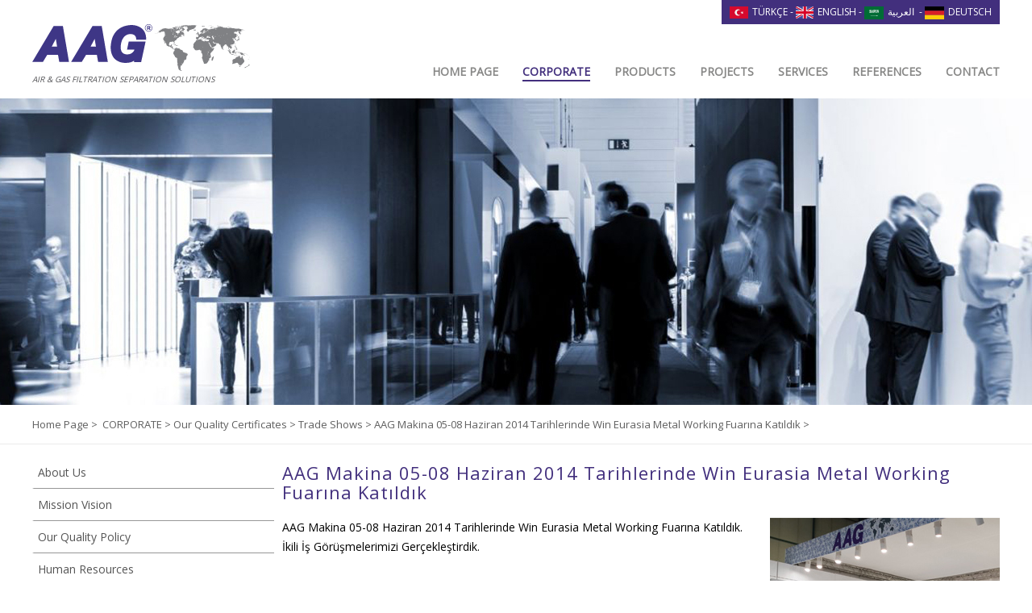

--- FILE ---
content_type: text/html
request_url: https://www.aagmakina.com/en-US/aag-makina-05-08-haziran-2014-tarihlerinde-win-eurasia-metal-working-fuarina-katildik/674/688/709/738
body_size: 13889
content:
<!DOCTYPE html PUBLIC "-//W3C//DTD XHTML 1.0 Transitional//EN" "http://www.w3.org/TR/xhtml1/DTD/xhtml1-transitional.dtd">
<html xmlns="http://www.w3.org/1999/xhtml">
<head>
<meta http-equiv="Content-Type" content="text/html; charset=iso-8859-9" />
<meta name="viewport" content="width=device-width, initial-scale=1.0" />


<title>AAG Makina 05-08 Haziran 2014 Tarihlerinde Win Eurasia Metal Working Fuarına Katıldık | </title>
<meta name="description" content=" | AAG MAKİNA BASINÇLI HAVA ve AAG HİDROLİK PNOMATİK 1984 Yılından bu yana soğutmalı hava kurutucuları ve basınçlı filtre sistemleri üzerine Üretim ve ar-ge çalışmalarına devam etmektedir." />
<meta name="keywords" content=" | Basınçlı Hava Kurutucu, Kimyasal Hava Kurutucu, Oksijen Jenaratörü, Nitrojen Jenaratörü, Medikal Oksijen Üretim ve Depolama Sistemi, Medikal Oksijen Üretim Tesisi, Azot Jenaratörü, Kimyasal Hava Kurutucu, Desikant Hava Kurutucu, Soğutmalı Kurutucu, Adsorpsiyonlu Basınçlı Hava Kurutucu, Hava Filtresi, Hava Kurutucu, Hat Filtreleri, Basınçlı Hava Filtreleri, Yüksek Basınçlı Hava Filtresi, Filtre İç Element, Aktif Karbon Kulesi, Aktif Karbon Filtresi, Su Seperatörü, Hava Kompresörü, Otomatik Tahliye, Kompresör, Maksimum Hava"/>
<link rel="canonical" href="" />
<meta property="og:locale" content="tr_TR" />
<meta property="og:type" content="website" />
<meta property="og:title" content="AAG Makina 05-08 Haziran 2014 Tarihlerinde Win Eurasia Metal Working Fuarına Katıldık" />
<meta property="og:description" content="" />
<meta property="og:url" content="" />
<meta property="og:site_name" content="AAG Makina" />
<meta property="article:tag" content="AAG Makina" />
<meta property="article:section" content="AAG Makina" />
<meta property="article:published_time" content="22.10.2019 14:43:32" />
<meta property="article:modified_time" content="22.10.2019 14:43:32" />
<meta property="og:updated_time" content="19.06.2014 14:53:15" />
<meta property="og:image" content="http://www.aagmakina.com/Assets/Images/" />
<link rel="canonical" href="http://www.aagmakina.com" />
<meta name="googlebot" content="All, Index, Follow" />
<meta name="Robots" content="All, Index, Follow" />
<meta name="rating" content="General" />
<meta name="revisit-after" content="1 days" />
<meta name="distribution" content="global" />
<link rel="shortcut icon" href="/favicon.ico" />

<link href="https://fonts.googleapis.com/css?family=Roboto:300,400,500,700&amp;subset=latin-ext" rel="stylesheet">

<link rel="stylesheet" type="text/css" href="/common/css/style.css" media="all">


<link rel="stylesheet" type="text/css" href="/common/js/jquery.fancybox-1.3.4.css" media="screen" />
<link rel="stylesheet" type="text/css" href="/common/js/superfish.css" media="screen">

<script type="text/javascript" src="/js/jquery.js"></script>
<script type="text/javascript" src="/js/jquery.carouFredSel-6.1.0-packed.js"></script>

<script type="text/javascript" src="/common/js/jquery.fancybox-1.3.4.pack.js"></script>
<script src="/common/js/jcarousellite_1.0.1.pack.js" type="text/javascript"></script>
<script type="text/javascript" src="/common/js/jquery.tinycarousel.min.js"></script>

<script type="text/javascript" src="/common/js/accordion/jquery.equal-h.js"></script>
<script type="text/javascript" src="/common/js/accordion/jquery.accordion.js"></script>

<script type="text/javascript">
	$(document).ready(function() {
	
	$("#navigation4").accordion({ initShow: "div.current" });
	
	$("a[rel=example_group]").fancybox({
		'transitionIn'		: 'none',
		'transitionOut'		: 'none',
		'titlePosition' 	: 'over',
		'overlayOpacity'    : '0.9',
		'overlayColor'		: '#000',
		'titleFormat'		: function(title, currentArray, currentIndex, currentOpts) {
			return '';
		}
	});
	
	$("a[rel=example_group2]").fancybox({
		'transitionIn'		: 'none',
		'transitionOut'		: 'none',
		'titlePosition' 	: 'over',
		'overlayOpacity'    : '0.9',
		'overlayColor'		: '#000',
		'titleFormat'		: function(title, currentArray, currentIndex, currentOpts) {
			return '';
		}
	});
	
	$("a[rel=example_group3]").fancybox({
		'transitionIn'		: 'none',
		'transitionOut'		: 'none',
		'titlePosition' 	: 'over',
		'overlayOpacity'    : '0.9',
		'overlayColor'		: '#000',
		'titleFormat'		: function(title, currentArray, currentIndex, currentOpts) {
			return '';
		}
	});
	
	$("a[rel=example_group4]").fancybox({
		'transitionIn'		: 'none',
		'transitionOut'		: 'none',
		'titlePosition' 	: 'over',
		'overlayOpacity'    : '0.9',
		'overlayColor'		: '#000',
		'titleFormat'		: function(title, currentArray, currentIndex, currentOpts) {
			return '';
		}
	});
	
	$("a[rel=example_group5]").fancybox({
		'transitionIn'		: 'none',
		'transitionOut'		: 'none',
		'titlePosition' 	: 'over',
		'overlayOpacity'    : '0.9',
		'overlayColor'		: '#000',
		'titleFormat'		: function(title, currentArray, currentIndex, currentOpts) {
			return '';
		}
	});
	
	$("a[rel=example_group6]").fancybox({
		'transitionIn'		: 'none',
		'transitionOut'		: 'none',
		'titlePosition' 	: 'over',
		'overlayOpacity'    : '0.9',
		'overlayColor'		: '#000',
		'titleFormat'		: function(title, currentArray, currentIndex, currentOpts) {
			return '';
		}
	});
	
	
	$("a[rel=example_group7]").fancybox({
		'transitionIn'		: 'none',
		'transitionOut'		: 'none',
		'titlePosition' 	: 'over',
		'overlayOpacity'    : '0.9',
		'overlayColor'		: '#000',
		'titleFormat'		: function(title, currentArray, currentIndex, currentOpts) {
			return '';
		}
	});
	
	$("a[rel=g1]").fancybox({
		'transitionIn'		: 'none',
		'transitionOut'		: 'none',
		'titlePosition' 	: 'over',
		'overlayOpacity'    : '0.9',
		'overlayColor'		: '#000',
		'titleFormat'		: function(title, currentArray, currentIndex, currentOpts) {
			return '';
		}
	});
	
	$("a[rel=g2]").fancybox({
		'transitionIn'		: 'none',
		'transitionOut'		: 'none',
		'titlePosition' 	: 'over',
		'overlayOpacity'    : '0.9',
		'overlayColor'		: '#000',
		'titleFormat'		: function(title, currentArray, currentIndex, currentOpts) {
			return '';
		}
	});
	
	$("a[rel=g3]").fancybox({
		'transitionIn'		: 'none',
		'transitionOut'		: 'none',
		'titlePosition' 	: 'over',
		'overlayOpacity'    : '0.9',
		'overlayColor'		: '#000',
		'titleFormat'		: function(title, currentArray, currentIndex, currentOpts) {
			return '';
		}
	});
	
	$("a[rel=g4]").fancybox({
		'transitionIn'		: 'none',
		'transitionOut'		: 'none',
		'titlePosition' 	: 'over',
		'overlayOpacity'    : '0.9',
		'overlayColor'		: '#000',
		'titleFormat'		: function(title, currentArray, currentIndex, currentOpts) {
			return '';
		}
	});
	
	$("a[rel=g5]").fancybox({
		'transitionIn'		: 'none',
		'transitionOut'		: 'none',
		'titlePosition' 	: 'over',
		'overlayOpacity'    : '0.9',
		'overlayColor'		: '#000',
		'titleFormat'		: function(title, currentArray, currentIndex, currentOpts) {
			return '';
		}
	});
	
	$("a[rel=g6]").fancybox({
		'transitionIn'		: 'none',
		'transitionOut'		: 'none',
		'titlePosition' 	: 'over',
		'overlayOpacity'    : '0.9',
		'overlayColor'		: '#000',
		'titleFormat'		: function(title, currentArray, currentIndex, currentOpts) {
			return '';
		}
	});
	
	$("a[rel=g7]").fancybox({
		'transitionIn'		: 'none',
		'transitionOut'		: 'none',
		'titlePosition' 	: 'over',
		'overlayOpacity'    : '0.9',
		'overlayColor'		: '#000',
		'titleFormat'		: function(title, currentArray, currentIndex, currentOpts) {
			return '';
		}
	});
	
	$("a[rel=g8]").fancybox({
		'transitionIn'		: 'none',
		'transitionOut'		: 'none',
		'titlePosition' 	: 'over',
		'overlayOpacity'    : '0.9',
		'overlayColor'		: '#000',
		'titleFormat'		: function(title, currentArray, currentIndex, currentOpts) {
			return '';
		}
	});
	
	$("a[rel=g9]").fancybox({
		'transitionIn'		: 'none',
		'transitionOut'		: 'none',
		'titlePosition' 	: 'over',
		'overlayOpacity'    : '0.9',
		'overlayColor'		: '#000',
		'titleFormat'		: function(title, currentArray, currentIndex, currentOpts) {
			return '';
		}
	});
	
	$("a[rel=g10]").fancybox({
		'transitionIn'		: 'none',
		'transitionOut'		: 'none',
		'titlePosition' 	: 'over',
		'overlayOpacity'    : '0.9',
		'overlayColor'		: '#000',
		'titleFormat'		: function(title, currentArray, currentIndex, currentOpts) {
			return '';
		}
	});
	
	$("a[rel=g11]").fancybox({
		'transitionIn'		: 'none',
		'transitionOut'		: 'none',
		'titlePosition' 	: 'over',
		'overlayOpacity'    : '0.9',
		'overlayColor'		: '#000',
		'titleFormat'		: function(title, currentArray, currentIndex, currentOpts) {
			return '';
		}
	});
	
	$("a[rel=g12]").fancybox({
		'transitionIn'		: 'none',
		'transitionOut'		: 'none',
		'titlePosition' 	: 'over',
		'overlayOpacity'    : '0.9',
		'overlayColor'		: '#000',
		'titleFormat'		: function(title, currentArray, currentIndex, currentOpts) {
			return '';
		}
	});
	
	$("a[rel=g13]").fancybox({
		'transitionIn'		: 'none',
		'transitionOut'		: 'none',
		'titlePosition' 	: 'over',
		'overlayOpacity'    : '0.9',
		'overlayColor'		: '#000',
		'titleFormat'		: function(title, currentArray, currentIndex, currentOpts) {
			return '';
		}
	});
	
	$("a[rel=g14]").fancybox({
		'transitionIn'		: 'none',
		'transitionOut'		: 'none',
		'titlePosition' 	: 'over',
		'overlayOpacity'    : '0.9',
		'overlayColor'		: '#000',
		'titleFormat'		: function(title, currentArray, currentIndex, currentOpts) {
			return '';
		}
	});
	
	$(".various1").fancybox({
				'width'				: 850,
				'height'			: 470,
				'autoScale'			: false,
				'transitionIn'		: 'none',
				'transitionOut'		: 'none',
				'type'				: 'iframe'
	});
	
		$(".various2").fancybox({
				'width'				: 750,
				'height'			: 415,
				'autoScale'			: false,
				'transitionIn'		: 'none',
				'transitionOut'		: 'none',
				'type'				: 'iframe'
	});
	$(".various3").fancybox({
				'width'				: 340,
				'height'			: 205,
				'autoScale'			: false,
				'transitionIn'		: 'none',
				'transitionOut'		: 'none',
				'type'				: 'iframe'
	});


	
});

</script>



</head>
<body>

<style type="text/css">
.ust-bg {
 background-image:url(/Assets/Images/fairs.jpg);
	min-height:380px;
	background-position:top center;
	background-repeat:no-repeat;
	margin:0px 0 0 0;
}
</style>

<!-- begin body1200 -->
<div class="body1200">
  <!-- begin page -->
  <div class="page">
    <!-- begin lang -->
    <div class="lang"><a href="/tr-TR/AnaSayfa"><img src="/Common/images/tr.svg" alt="" border="0"  style="margin-top:0px; margin-right:5px;" />TÜRKÇE</a>&nbsp;-&nbsp;<a href="/en-US/HomePage"><img src="/Common/images/en.svg" alt="" border="0"  style="margin-top:0px; margin-right:5px;" />ENGLISH</a>&nbsp;-&nbsp;<a href="/ar-AR/Arabic"><img src="/Common/images/ar.svg" alt="" border="0"  style="margin-top:0px; margin-right:5px;" />&#1575;&#1604;&#1593;&#1585;&#1576;&#1610;&#1577;</a> &nbsp;-&nbsp;<a href="http://aagair.eu/de-DE/Startseite" target="_blank"><img src="/Common/images/de.svg" alt="" border="0"  style="margin-top:0px; margin-right:5px;" />DEUTSCH</a></div>
    <!-- end lang -->
    <div class="clear"></div>
    <!-- begin logo -->
    
    <a href="/en-US/HomePage"> <img src="/Common/images/aag-logo.svg" alt="" border="0"  style="float:left;" /> </a>
    
    <div class="clear"></div>
    <div  style="float:left; padding:3px 0px; color:#545457; font-size:10px; font-style:italic; text-align:center;">
      
      AIR & GAS FILTRATION SEPARATION SOLUTIONS<br><br>
      
    </div>
    <!-- end logo -->
    <!-- begin menu -->
    <div class="menu">
      

<ul class="sf-menu">
  
  <li><a  href="/en-US/HomePage" target="_self"> HOME PAGE </a>
               
               
               </li>               
       
  <li><a  href="/en-US/about-us/674/683/0" target="_self" class="on"> CORPORATE </a>
               
               
					<ul style="margin-top:-5px; margin-left:0px;" class="sb">
                    
					<li>
                      <a  href="/en-US/about-us/674/683/0" target="_self" class="last">
					  
                      About Us
                      </a> 
					</li>
                             
					
					<li>
                      <a  href="/en-US/mission-vision/674/684/0" target="_self" class="last">
					  
                      Mission Vision
                      </a> 
					</li>
                             
					
					<li>
                      <a  href="/en-US/our-quality-policy/674/685/0" target="_self" class="last">
					  
                      Our Quality Policy
                      </a> 
					</li>
                             
					
					<li>
                      <a  href="/en-US/human-resources/674/686/0" target="_self" class="last">
					  
                      Human Resources
                      </a> 
					</li>
                             
					
					<li>
                      <a  href="/en-US/our-quality-certificates/674/688/0" target="_self" class="last">
					  
                      Our Quality Certificates
                      </a> 
					</li>
                             
					
					<li>
                      <a  href="/en-US/social-responsibility/674/687/0" target="_self" class="last">
					  
                      Social Responsibility
                      </a> 
					</li>
                             
					
					<li>
                      <a  href="/en-US/news-and-fair-information/674/682/708/0" target="_self" class="last">
					  
                      News and Fair Information
                      </a> 
					</li>
                             
					
					<li>
                      <a  href="/en-US/kvkk-policy/674/1059/" target="_self" class="last">
					  
                      K.V.K.K. Policy
                      </a> 
					</li>
                             
					
					</ul>
					
               </li>               
       
  <li><a  href="/en-US/products/675/0/0" target="_self"> PRODUCTS </a>
               
               
					<ul style="margin-top:-5px; margin-left:0px;" class="sb">
                    
					<li>
                      <a  href="/en-US/compressed-air-dryers/675/689/0" target="_self" class="last">
					  
                      Compressed Air Dryers
                      </a> 
					</li>
                             
					
					<li>
                      <a  href="/en-US/adsorption-air-dryers/675/694/0" target="_self" class="last">
					  
                      Adsorption Air Dryers
                      </a> 
					</li>
                             
					
					<li>
                      <a  href="/en-US/gas-generators/675/690/0" target="_self" class="last">
					  
                      Gas Generators
                      </a> 
					</li>
                             
					
					<li>
                      <a  href="/en-US/nitrobox/675/691/0" target="_self" class="last">
					  
                      Nitrobox
                      </a> 
					</li>
                             
					
					<li>
                      <a  href="/en-US/airbox/675/695/0" target="_self" class="last">
					  
                      Airbox
                      </a> 
					</li>
                             
					
					<li>
                      <a  href="/en-US/compressed-air-filters/675/692/0" target="_self" class="last">
					  
                      Compressed Air Filters
                      </a> 
					</li>
                             
					
					<li>
                      <a  href="/en-US/ozone-generators/675/693/0" target="_self" class="last">
					  
                      Ozone Generators
                      </a> 
					</li>
                             
					
					</ul>
					
               </li>               
       
  <li><a  href="/en-US/nitrogen-oxygen-gas-generation-systems-and-projects/676/699/0" target="_self"> PROJECTS </a>
               
               
					<ul style="margin-top:-5px; margin-left:0px;" class="sb">
                    
					<li>
                      <a  href="/en-US/nitrogen-oxygen-gas-generation-systems-and-projects/676/699/0" target="_self" class="last">
					  
                      Nitrogen - Oxygen Gas Generation Systems and Projects
                      </a> 
					</li>
                             
					
					<li>
                      <a  href="/en-US/nitrobox-airbox-projects/676/697/0" target="_self" class="last">
					  
                      Nitrobox / Airbox Projects
                      </a> 
					</li>
                             
					
					<li>
                      <a  href="/en-US/dry-air-gas-generation-systems-and-projects/676/700/0" target="_self" class="last">
					  
                      Dry Air Gas Generation Systems and Projects
                      </a> 
					</li>
                             
					
					<li>
                      <a  href="/en-US/ozone-gas-projects/676/832/0" target="_self" class="last">
					  
                      Ozone Gas Projects
                      </a> 
					</li>
                             
					
					</ul>
					
               </li>               
       
  <li><a  href="/en-US/service-form/677/702/0" target="_self"> SERVICES </a>
               
               
					<ul style="margin-top:-5px; margin-left:0px;" class="sb">
                    
					<li>
                      <a  href="/en-US/service-form/677/702/0" target="_self" class="last">
					  
                      Service Form
                      </a> 
					</li>
                             
					
					<li>
                      <a  href="/en-US/customer-relations/677/701/0" target="_self" class="last">
					  
                      Customer Relations
                      </a> 
					</li>
                             
					
					</ul>
					
               </li>               
       
  <li><a  href="/en-US/references/678/0/0" target="_self"> REFERENCES </a>
               
               
               </li>               
       
  <li><a  href="/en-US/contact-information/679/705/0" target="_self"> CONTACT </a>
               
               
               </li>               
       
     </ul>

    </div>
    <!-- end menu -->
    <div class="clear"></div>
  </div>
  <!-- end page -->
  <div class="clear"></div>
  <!-- begin ust-bg -->
  <div class="ust-bg"></div>
  <!-- end ust-bg -->
  <div class="clear"></div>
  <!-- begin break -->
  <div class="break">
    <!-- begin page -->
    <div class="page">
      
            <a href="/en-US/HomePage">
            Home Page
            </a>
            
             >&nbsp; <a href="/en-US/about-us/674/683/0" title="Corporate ">CORPORATE > </a><a href="/en-US/our-quality-certificates/674/688/0" title="Our Quality Certificates ">Our Quality Certificates > </a><a href="" title="Trade Shows ">Trade Shows > </a><a href="" title="Aag Makina 05-08 Haziran 2014 Tarihlerinde Win Eurasia Metal Working Fuarına Katıldık ">AAG Makina 05-08 Haziran 2014 Tarihlerinde Win Eurasia Metal Working Fuarına Katıldık > </a>
    </div>
    <!-- end page -->
    <div class="clear"></div>
  </div>
  <!-- end break -->
  <!-- begin page -->
  <div class="page">
   
    <!-- begin left-blm -->
    <div class="left-blm">
      <!-- begin left-menu -->
      <div class="left-menu">
        
        
         
<ul id="navigation-menu">
          
          <li id="cat"><a href="/en-US/about-us/674/683/0" >About Us</a>
            
        </li>
        
          <li id="cat"><a href="/en-US/mission-vision/674/684/0" >Mission Vision</a>
            
        </li>
        
          <li id="cat"><a href="/en-US/our-quality-policy/674/685/0" >Our Quality Policy</a>
            
        </li>
        
          <li id="cat"><a href="/en-US/human-resources/674/686/0" >Human Resources</a>
            
        </li>
        
          <li id="main_cat"><a href="/en-US/our-quality-certificates/674/688/0" class="on">Our Quality Certificates</a>
            
        </li>
        
          <li id="cat"><a href="/en-US/social-responsibility/674/687/0" >Social Responsibility</a>
            
        </li>
        
          <li id="cat"><a href="/en-US/news-and-fair-information/674/682/708/0" >News and Fair Information</a>
            
            <ul  style="display:none;" >
            
          <li> <a  href="/en-US/news/674/688/708/" >News</a> </li>
          
          <li> <a  href="/en-US/trade-shows/674/688/709/" class="onn">Trade Shows</a> </li>
          
          <li> <a  href="/en-US/seminars/674/688/710/" >Seminars</a> </li>
          
          <li> <a  href="/en-US/videos/674/688/711/" >Videos</a> </li>
          
        </ul>
        
        </li>
        
          <li id="cat"><a href="/en-US/kvkk-policy/674/1059/" >K.V.K.K. Policy</a>
            
        </li>
        
        </ul>
        
        
		
      </div>
      <!-- end left-menu -->
      <div class="clear"></div>
    </div>
    <!-- end left-blm -->
    <!-- begin right-blm -->
    <div class="right-blm">
      
      <!-- begin text-blm -->
      <div class="text-blm">
        <h1>AAG Makina 05-08 Haziran 2014 Tarihlerinde Win Eurasia Metal Working Fuarına Katıldık</h1>
        <div class="clear"></div>
        
        <img src="/Assets/Images/aag-12.jpg" alt="AAG Makina 05-08 Haziran 2014 Tarihlerinde Win Eurasia Metal Working Fuarına Katıldık" border="0" style="float:right; margin:0 0 15px 25px;" />
        AAG Makina 05-08 Haziran 2014 Tarihlerinde Win Eurasia Metal Working Fuarına Katıldık. İkili İş G&ouml;r&uuml;şmelerimizi Ger&ccedil;ekleştirdik. 

        <!--tr-->
        
        <!--tr-->
        <!--en-->
        
        <!--en-->
        <!--ar-->
        
        <!--ar-->
        <div class="clear"></div>
         
        <div class="clear"></div>
        
        <div class="clear"></div>
         
        <div class="clear"></div>
        
        <div class="clear"></div>
        
        
         
        <div class="clear"></div>
        
        <div class="clear"></div>
        
        <div class="clear"></div>
      </div>
      <!-- end text-blm -->
      
      <div class="clear"></div>
    </div>
    <!-- end right-blm -->
    
    <div class="clear"></div>
    
    <div class="clear"></div>
  </div>
  <!-- end page -->
  <div class="clear"></div>
  <!-- begin footer-bg -->
  <div class="footer-bg">
    <!-- begin page -->
    <div class="page">
      <!-- begin ft-sol -->
      <div class="ft-sol"> <img src="/Common/images/footer-logo.svg" alt="" border="0" width="286" height="62" style="margin:35px 0 0 0;" />
        <div class="clear"></div>
        <!-- begin share -->
        <a href="https://www.facebook.com/aagmakna" target="_blank"> <img src="/Common/images/s1.svg" alt="" border="0" width="31" height="31" style="float:left; margin:20px 15px 15px 0;" /> </a> <a href="https://twitter.com/AAGMAKNA" target="_blank"> <img src="/Common/images/s2.svg" alt="" border="0" width="31" height="31" style="float:left; margin:20px 15px 15px 0;" /> </a> <a href="https://www.youtube.com/user/TheByAkadum/videos?view_as=subscriber" target="_blank"> <img src="/Common/images/s3.svg" alt="" border="0" width="31" height="31" style="float:left; margin:20px 15px 15px 0;" /> </a> <a href="https://www.instagram.com/aagmakina" target="_blank"> <img src="/Common/images/s4.svg" alt="" border="0" width="31" height="31" style="float:left; margin:20px 15px 15px 0;" /> </a> <a href="https://www.linkedin.com/company/aag-makina-basin%C3%A7li-hava-sistemleri-in%C5%9F-san-tic-ltd-%C5%9Fti-" target="_blank"> <img src="/Common/images/s5.svg" alt="" border="0" width="31" height="31" style="float:left; margin:20px 15px 15px 0;" /> </a>
        <!-- end share -->
        <div class="clear"></div>
        <!-- begin email-blm -->
        <div class="email-blm">
          <!-- begin e-txt -->
          <div class="e-txt">
            You can subscribe to our mail network to stay up to date.
          </div>
          <!-- edn e-txt -->
          
          <iframe src="/mailekle-e.asp?LanguageID=2" width="550" height="150" allowtransparency="true" frameborder="0" scrolling="no" style="margin-top:-15px;"></iframe>
		  
          <div class="clear"></div>
        </div>
        <!-- end email-blm -->
        <div class="clear"></div>
      </div>
      <!-- end ft-sol -->
      <!-- begin ft-menu -->
      <div class="ft-menu">
        <!-- begin ft-tt -->
        <div class="ft-tt">
          Corporate
        </div>
        <!-- end ft-tt -->
        
        <!-- begin ft-bslk -->
        <a  href="/en-US/about-us/674/683/0" target="_self" class="ft-bslk">» About Us </a>
        <!-- end ft-bslk -->
        <div class="clear"></div>
        
        <!-- begin ft-bslk -->
        <a  href="/en-US/mission-vision/674/684/0" target="_self" class="ft-bslk">» Mission Vision </a>
        <!-- end ft-bslk -->
        <div class="clear"></div>
        
        <!-- begin ft-bslk -->
        <a  href="/en-US/our-quality-policy/674/685/0" target="_self" class="ft-bslk">» Our Quality Policy </a>
        <!-- end ft-bslk -->
        <div class="clear"></div>
        
        <!-- begin ft-bslk -->
        <a  href="/en-US/human-resources/674/686/0" target="_self" class="ft-bslk">» Human Resources </a>
        <!-- end ft-bslk -->
        <div class="clear"></div>
        
        <!-- begin ft-bslk -->
        <a  href="/en-US/our-quality-certificates/674/688/0" target="_self" class="ft-bslk">» Our Quality Certificates </a>
        <!-- end ft-bslk -->
        <div class="clear"></div>
        
        <!-- begin ft-bslk -->
        <a  href="/en-US/social-responsibility/674/687/0" target="_self" class="ft-bslk">» Social Responsibility </a>
        <!-- end ft-bslk -->
        <div class="clear"></div>
        
        <!-- begin ft-bslk -->
        <a  href="/en-US/news-and-fair-information/674/682/708/0" target="_self" class="ft-bslk">» News and Fair Information </a>
        <!-- end ft-bslk -->
        <div class="clear"></div>
        
        <!-- begin ft-bslk -->
        <a  href="/en-US/kvkk-policy/674/1059/" target="_self" class="ft-bslk">» K.V.K.K. Policy </a>
        <!-- end ft-bslk -->
        <div class="clear"></div>
        
        <div class="clear"></div>
      </div>
      <!-- end ft-menu -->
      <!-- begin ft-menu2 -->
      <div class="ft-menu2">
        <!-- begin ft-tt -->
        <div class="ft-tt">
          Products
        </div>
        <!-- end ft-tt -->
        
        <!-- begin ft-bslk -->
        <a  href="/en-US/compressed-air-dryers/675/689/0" target="_self" class="ft-bslk">» Compressed Air Dryers </a>
        <!-- end ft-bslk -->
        <div class="clear"></div>
        
        <!-- begin ft-bslk -->
        <a  href="/en-US/adsorption-air-dryers/675/694/0" target="_self" class="ft-bslk">» Adsorption Air Dryers </a>
        <!-- end ft-bslk -->
        <div class="clear"></div>
        
        <!-- begin ft-bslk -->
        <a  href="/en-US/gas-generators/675/690/0" target="_self" class="ft-bslk">» Gas Generators </a>
        <!-- end ft-bslk -->
        <div class="clear"></div>
        
        <!-- begin ft-bslk -->
        <a  href="/en-US/nitrobox/675/691/0" target="_self" class="ft-bslk">» Nitrobox </a>
        <!-- end ft-bslk -->
        <div class="clear"></div>
        
        <!-- begin ft-bslk -->
        <a  href="/en-US/airbox/675/695/0" target="_self" class="ft-bslk">» Airbox </a>
        <!-- end ft-bslk -->
        <div class="clear"></div>
        
        <!-- begin ft-bslk -->
        <a  href="/en-US/compressed-air-filters/675/692/0" target="_self" class="ft-bslk">» Compressed Air Filters </a>
        <!-- end ft-bslk -->
        <div class="clear"></div>
        
        <!-- begin ft-bslk -->
        <a  href="/en-US/ozone-generators/675/693/0" target="_self" class="ft-bslk">» Ozone Generators </a>
        <!-- end ft-bslk -->
        <div class="clear"></div>
        
        <div class="clear"></div>
      </div>
      <!-- end ft-menu2 -->
      <!-- begin bize-ulasin -->
      <div class="bize-ulasin">
        <!-- begin ft-tt -->
        <div class="ft-tt">
          Contact us
        </div>
        <!-- end ft-tt -->
        <div class="clear"></div>
        <!-- begin adres-icm -->
        <div class="adres-icm"> <img src="/Common/images/adres-point.svg" alt="" border="0"  style="float:left; margin:0 10px 20px 0;"  /> Atatürk San. Bölgesi Hadımköy Mah. Gen. Mustafa Özyanar Cd. No:11 Arnavutköy / İstanbul  </div>
        <!-- end adres-icm -->
        <div class="clear"></div>
        <!-- begin telefon-icm -->
        <div class="telefon-icm"> <img src="/Common/images/telefon-icon.svg" alt="" border="0"  style="float:left; margin:0 10px 5px 0;"  /> 444 73 85  </div>
        <!-- end telefon-icm -->
        
        <div class="clear"></div>
        <!-- begin mail-icm -->
        <div class="mail-icm"> <img src="/Common/images/mail-icon.svg" alt="" border="0"  style="float:left; margin:0 8px 10px 0;"  /> info@aagmakina.com </div>
        <!-- end mail-icm -->
        <div class="clear"></div>
      </div>
      <!-- end bize-ulasin -->
      <div class="clear"></div>
    </div>
    <!-- end page -->
    <div class="clear"></div>
  </div>
  <!-- end footer-bg -->
  <!-- begin copy-bg -->
  <div class="copy-bg">
    <!-- begin page -->
    <div class="page">
      <!-- begin copy -->
      <div class="copy">AAG Makina 2020 © All Rights Reserved. | <a href="http://www.grimor.com/" target="_blank">web design grimor</a> </div>
      <!-- end copy -->
      <!-- begin grimor -->
      <!--<div class="grimor"><a href="http://www.grimor.com/" target="_blank">web tasarım grimor</a></div>-->
      <!-- end grimor -->
      <div class="clear"></div>
    </div>
    <!-- end page -->
    <div class="clear"></div>
  </div>
  <!-- end copy-bg -->
  <div class="clear"></div>
</div>
<!-- end body1200 -->
<!-- begin body768 -->
<div class="body768">
  <!-- begin page768 -->
  <div class="page768">
    <!-- begin lang -->
    <div class="lang"><a href="/tr-TR/AnaSayfa"><img src="/Common/images/tr.svg" alt="" border="0"  style="margin-top:0px; margin-right:5px;" />TÜRKÇE</a>&nbsp;-&nbsp;<a href="/en-US/HomePage"><img src="/Common/images/en.svg" alt="" border="0"  style="margin-top:0px; margin-right:5px;" />ENGLISH</a>&nbsp;-&nbsp;<a href="/ar-AR/Arabic"><img src="/Common/images/ar.svg" alt="" border="0"  style="margin-top:0px; margin-right:5px;" />&#1575;&#1604;&#1593;&#1585;&#1576;&#1610;&#1577;</a> &nbsp;-&nbsp;<a href="http://aagair.eu/de-DE/Startseite" target="_blank"><img src="/Common/images/de.svg" alt="" border="0"  style="margin-top:0px; margin-right:5px;" />DEUTSCH</a></div>
    <!-- end lang -->
    <div class="clear"></div>
    <!-- begin logo -->
    
    <a href="/en-US/HomePage"> <img src="/Common/images/aag-logo.svg" alt="" border="0"  style="float:left;" /> </a>
    
    <div class="clear"></div>
    <div  style="float:left; padding:3px 0px; color:#545457; font-size:10px; font-style:italic; text-align:center;">
      
      AIR & GAS FILTRATION SEPARATION SOLUTIONS<br>
      <br>
      
    </div>
    <!-- end logo -->
    <!-- Responsive -->
    <link rel="stylesheet" type="text/css" href="/armada/header.css" media="all">
    <div class="clear"></div>
    <script type="text/javascript">
          $(document).ready(function() {
          
          $('.menu-armada >li >a').bind('click', function () {
                    //close siblings
                    if ($(this).parent('li').siblings('li').find('.drop-down').hasClass('opened')) {
                        $(this).parent('li').siblings('li').children('a').removeClass('active');
                        $(this).parent('li').siblings('li')
                            .find('.drop-down').removeClass('opened')
                            .slideUp(0);
                    }
    
                    if ($(this).siblings('.drop-down').length > 0) {
                        if ($(this).siblings('.drop-down').hasClass('opened')) {
                            $(this).removeClass('active').siblings('.drop-down').removeClass('opened').slideUp(200);
                        } else {
                            $(this).addClass('active').siblings('.drop-down').addClass('opened').slideDown(200);
                        }
                    }
    
                    //one column
                    if ($(this).parent('li').siblings('li').find('.drop-down-oneColumn').hasClass('opened')) {
                        $(this).parent('li').siblings('li').children('a').removeClass('active');
                        $(this).parent('li').siblings('li')
                            .find('.drop-down-oneColumn').removeClass('opened')
                            .slideUp(0);
                    }
    
                    if ($(this).siblings('.drop-down-oneColumn').length > 0) {
                        if ($(this).siblings('.drop-down-oneColumn').hasClass('opened')) {
                            $(this).removeClass('active').siblings('.drop-down-oneColumn').removeClass('opened').slideUp(200);
                        } else {
                            $(this).addClass('active').siblings('.drop-down-oneColumn').addClass('opened').slideDown(200);
                        }
                    }
                });
    
                //hide menu on outside click
                $(document).on('click', function (e) {
                    var menu = $('.menu-armada li a');
                    if (!menu.is(e.target) && menu.has(e.target).length === 0) {
                        $('.menu-armada li a.active').removeClass("active").siblings().removeClass('opened').slideUp(0);
                    }
                });
    
                //mobile menu open/close
                $('.mobile-btn-wrapper').click(function () {
                    if ($('.menu-armada').is(':hidden')) {
                        $('.menu-armada').slideDown('fast').addClass('open');
                    }
                    else {
                        $('.menu-armada').slideUp().removeClass('open');
                    }
                });
            });
          </script>
    <div class="row row-mobile-menu"  style="margin-top:-30px; margin-right:15px;">
      <div class="column-12" style="margin-top:0px;"> <a class="mobile-btn-wrapper"> <img src="/armada/btn-nav-mobile.svg" width="42" alt="AAG" /> </a> </div>
    </div>
    <div class="clear"></div>
    <div class="row row-menu">
      <div class="column-12">
        
        <ul class="menu-armada open" style="display: none; padding-left:0;">
          
          <li> <a  href="/en-US/HomePage" target="_self" title="HOME PAGE" > HOME PAGE </a> </li>
          
          <li> <a  href="/en-US/about-us/674/683/0" target="_self" title="CORPORATE" > CORPORATE </a> </li>
          
          <li> <a  href="/en-US/products/675/0/0" target="_self" title="PRODUCTS" > PRODUCTS </a> </li>
          
          <li> <a  href="/en-US/nitrogen-oxygen-gas-generation-systems-and-projects/676/699/0" target="_self" title="PROJECTS" > PROJECTS </a> </li>
          
          <li> <a  href="/en-US/service-form/677/702/0" target="_self" title="SERVICES" > SERVICES </a> </li>
          
          <li> <a  href="/en-US/references/678/0/0" target="_self" title="REFERENCES" > REFERENCES </a> </li>
          
          <li> <a  href="/en-US/contact-information/679/705/0" target="_self" title="CONTACT" > CONTACT </a> </li>
          
        </ul>
        
      </div>
    </div>
    <!-- end responsive -->
    <div class="clear"></div>
  </div>
  <!-- end page768 -->
  <div class="clear"></div>
  <!-- begin ust-bg -->
  <div>
    
    <img src="/Assets/Images/fairs.jpg" alt="AAG Makina 05-08 Haziran 2014 Tarihlerinde Win Eurasia Metal Working Fuarına Katıldık" border="0"  />
    
  </div>
  <!-- end ust-bg -->
  <div class="clear"></div>
  <!-- begin break -->
  <div class="break">
    <!-- begin page768 -->
    <div class="page768">
      
            <a href="/en-US/HomePage">
            Home Page
            </a>
            
             >&nbsp; <a href="/en-US/about-us/674/683/0" title="Corporate ">CORPORATE > </a><a href="/en-US/our-quality-certificates/674/688/0" title="Our Quality Certificates ">Our Quality Certificates > </a><a href="" title="Trade Shows ">Trade Shows > </a><a href="" title="Aag Makina 05-08 Haziran 2014 Tarihlerinde Win Eurasia Metal Working Fuarına Katıldık ">AAG Makina 05-08 Haziran 2014 Tarihlerinde Win Eurasia Metal Working Fuarına Katıldık > </a>
    </div>
    <!-- end page768 -->
    <div class="clear"></div>
  </div>
  <!-- end break -->
  <!-- begin page768 -->
  <div class="page768">
   
    <!-- begin left-blmfl -->
    <div class="left-blmfl">
      <!-- begin left-menu -->
      <div class="left-menu">
        
       
 <ul id="navigation-menu">
          
          <li id="cat"><a href="/en-US/about-us/674/683/0" >About Us</a>
            
        </li>
        
          <li id="cat"><a href="/en-US/mission-vision/674/684/0" >Mission Vision</a>
            
        </li>
        
          <li id="cat"><a href="/en-US/our-quality-policy/674/685/0" >Our Quality Policy</a>
            
        </li>
        
          <li id="cat"><a href="/en-US/human-resources/674/686/0" >Human Resources</a>
            
        </li>
        
          <li id="main_cat"><a href="/en-US/our-quality-certificates/674/688/0" class="on">Our Quality Certificates</a>
            
        </li>
        
          <li id="cat"><a href="/en-US/social-responsibility/674/687/0" >Social Responsibility</a>
            
        </li>
        
          <li id="cat"><a href="/en-US/news-and-fair-information/674/682/708/0" >News and Fair Information</a>
            
            <ul  style="display:none;" >
            
          <li> <a  href="/en-US/news/674/688/708/" >News</a> </li>
          
          <li> <a  href="/en-US/trade-shows/674/688/709/" class="onn">Trade Shows</a> </li>
          
          <li> <a  href="/en-US/seminars/674/688/710/" >Seminars</a> </li>
          
          <li> <a  href="/en-US/videos/674/688/711/" >Videos</a> </li>
          
        </ul>
        
        </li>
        
          <li id="cat"><a href="/en-US/kvkk-policy/674/1059/" >K.V.K.K. Policy</a>
            
        </li>
        
        </ul>
        
        
      </div>
      <!-- end left-menu -->
      <div class="clear"></div>
    </div>
    <!-- end left-blmfl -->
    <div class="clear"></div>
    <!-- begin right-blmfl -->
    <div class="right-blmfl">
      
      <!-- begin text-blm -->
      <div class="text-blm">
        <h1>AAG Makina 05-08 Haziran 2014 Tarihlerinde Win Eurasia Metal Working Fuarına Katıldık</h1>
        <div class="clear"></div>
        
        <img src="/Assets/Images/aag-12.jpg" alt="AAG Makina 05-08 Haziran 2014 Tarihlerinde Win Eurasia Metal Working Fuarına Katıldık" border="0" style="float:right; margin:0 0 15px 25px;" />
        AAG Makina 05-08 Haziran 2014 Tarihlerinde Win Eurasia Metal Working Fuarına Katıldık. İkili İş G&ouml;r&uuml;şmelerimizi Ger&ccedil;ekleştirdik. 

        <div class="clear"></div>
        
          <div class="clear"></div>
        
        
        <div class="clear"></div>
        
         <div class="clear"></div>
        
        <div class="clear"></div>
        
        
        
        <div class="clear"></div>
        
        <div class="clear"></div>
        
        <div class="clear"></div>
      </div>
      <!-- end text-blm -->
      
      <div class="clear"></div>
    </div>
    <!-- end right-blmfl -->
    
    <div class="clear"></div>
    
    <div class="clear"></div>
  </div>
  <!-- end page768 -->
  <div class="clear"></div>
  <!-- begin footer-bg -->
  <div class="footer-bg">
    <!-- begin page768 -->
    <div class="page768">
      <!-- begin ft-sol768 -->
      <div class="ft-sol768"> <img src="/Common/images/footer-logo.svg" alt="" border="0" width="286" height="62" style="margin:35px 0 0 0;" />
        <div class="clear"></div>
        <!-- begin share -->
        <a href="https://www.facebook.com/aagmakna" target="_blank"> <img src="/Common/images/s1.svg" alt="" border="0" width="31" height="31" style="float:left; margin:20px 15px 15px 0;" /> </a> <a href="https://twitter.com/AAGMAKNA" target="_blank"> <img src="/Common/images/s2.svg" alt="" border="0" width="31" height="31" style="float:left; margin:20px 15px 15px 0;" /> </a> <a href="https://www.youtube.com/user/TheByAkadum/videos?view_as=subscriber" target="_blank"> <img src="/Common/images/s3.svg" alt="" border="0" width="31" height="31" style="float:left; margin:20px 15px 15px 0;" /> </a> <a href="https://www.instagram.com/aagmakina" target="_blank"> <img src="/Common/images/s4.svg" alt="" border="0" width="31" height="31" style="float:left; margin:20px 15px 15px 0;" /> </a> <a href="https://www.linkedin.com/company/aag-makina-basin%C3%A7li-hava-sistemleri-in%C5%9F-san-tic-ltd-%C5%9Fti-" target="_blank"> <img src="/Common/images/s5.svg" alt="" border="0" width="31" height="31" style="float:left; margin:20px 15px 15px 0;" /> </a>
        <!-- end share -->
        <div class="clear"></div>
        <!-- begin bize-ulasin -->
        <div class="bize-ulasin">
          <!-- begin ft-tt -->
          <div class="ft-tt">
            Contact us
          </div>
          <!-- end ft-tt -->
          <div class="clear"></div>
          <!-- begin adres-icm -->
          <div class="adres-icm"> <img src="/Common/images/adres-point.svg" alt="" border="0"  style="float:left; margin:0 10px 20px 0;"  /> Atatürk San. Bölgesi Hadımköy Mah. Gen. Mustafa Özyanar Cd. No:11 Arnavutköy / İstanbul  </div>
          <!-- end adres-icm -->
          <div class="clear"></div>
          <!-- begin telefon-icm -->
          <div class="telefon-icm"> <img src="/Common/images/telefon-icon.svg" alt="" border="0"  style="float:left; margin:0 10px 5px 0;"  /> 444 73 85  </div>
          <!-- end telefon-icm -->
          
          <div class="clear"></div>
          <!-- begin mail-icm -->
          <div class="mail-icm"> <img src="/Common/images/mail-icon.svg" alt="" border="0"  style="float:left; margin:0 8px 10px 0;"  /> info@aagmakina.com </div>
          <!-- end mail-icm -->
          <div class="clear"></div>
        </div>
        <!-- end bize-ulasin -->
        <div class="clear"></div>
      </div>
      <!-- end ft-sol768 -->
      <!-- begin ft-menu768 -->
      <div class="ft-menu768">
        <!-- begin ft-tt -->
        <div class="ft-tt">
          Corporate
        </div>
        <!-- end ft-tt -->
        
        <!-- begin ft-bslk -->
        <a  href="/en-US/about-us/674/683/0" target="_self" class="ft-bslk">» About Us </a>
        <!-- end ft-bslk -->
        <div class="clear"></div>
        
        <!-- begin ft-bslk -->
        <a  href="/en-US/mission-vision/674/684/0" target="_self" class="ft-bslk">» Mission Vision </a>
        <!-- end ft-bslk -->
        <div class="clear"></div>
        
        <!-- begin ft-bslk -->
        <a  href="/en-US/our-quality-policy/674/685/0" target="_self" class="ft-bslk">» Our Quality Policy </a>
        <!-- end ft-bslk -->
        <div class="clear"></div>
        
        <!-- begin ft-bslk -->
        <a  href="/en-US/human-resources/674/686/0" target="_self" class="ft-bslk">» Human Resources </a>
        <!-- end ft-bslk -->
        <div class="clear"></div>
        
        <!-- begin ft-bslk -->
        <a  href="/en-US/our-quality-certificates/674/688/0" target="_self" class="ft-bslk">» Our Quality Certificates </a>
        <!-- end ft-bslk -->
        <div class="clear"></div>
        
        <!-- begin ft-bslk -->
        <a  href="/en-US/social-responsibility/674/687/0" target="_self" class="ft-bslk">» Social Responsibility </a>
        <!-- end ft-bslk -->
        <div class="clear"></div>
        
        <!-- begin ft-bslk -->
        <a  href="/en-US/news-and-fair-information/674/682/708/0" target="_self" class="ft-bslk">» News and Fair Information </a>
        <!-- end ft-bslk -->
        <div class="clear"></div>
        
        <!-- begin ft-bslk -->
        <a  href="/en-US/kvkk-policy/674/1059/" target="_self" class="ft-bslk">» K.V.K.K. Policy </a>
        <!-- end ft-bslk -->
        <div class="clear"></div>
        
        <div class="clear"></div>
      </div>
      <!-- end ft-menu768 -->
      <!-- begin ft-menu2 -->
      <div class="ft-menu2">
        <!-- begin ft-tt -->
        <div class="ft-tt">
          Products
        </div>
        <!-- end ft-tt -->
        
        <!-- begin ft-bslk -->
        <a  href="/en-US/compressed-air-dryers/675/689/0" target="_self" class="ft-bslk">» Compressed Air Dryers </a>
        <!-- end ft-bslk -->
        <div class="clear"></div>
        
        <!-- begin ft-bslk -->
        <a  href="/en-US/adsorption-air-dryers/675/694/0" target="_self" class="ft-bslk">» Adsorption Air Dryers </a>
        <!-- end ft-bslk -->
        <div class="clear"></div>
        
        <!-- begin ft-bslk -->
        <a  href="/en-US/gas-generators/675/690/0" target="_self" class="ft-bslk">» Gas Generators </a>
        <!-- end ft-bslk -->
        <div class="clear"></div>
        
        <!-- begin ft-bslk -->
        <a  href="/en-US/nitrobox/675/691/0" target="_self" class="ft-bslk">» Nitrobox </a>
        <!-- end ft-bslk -->
        <div class="clear"></div>
        
        <!-- begin ft-bslk -->
        <a  href="/en-US/airbox/675/695/0" target="_self" class="ft-bslk">» Airbox </a>
        <!-- end ft-bslk -->
        <div class="clear"></div>
        
        <!-- begin ft-bslk -->
        <a  href="/en-US/compressed-air-filters/675/692/0" target="_self" class="ft-bslk">» Compressed Air Filters </a>
        <!-- end ft-bslk -->
        <div class="clear"></div>
        
        <!-- begin ft-bslk -->
        <a  href="/en-US/ozone-generators/675/693/0" target="_self" class="ft-bslk">» Ozone Generators </a>
        <!-- end ft-bslk -->
        <div class="clear"></div>
        
        <div class="clear"></div>
      </div>
      <!-- end ft-menu2 -->
      <div class="clear"></div>
    </div>
    <!-- end page768 -->
    <div class="clear"></div>
  </div>
  <!-- end footer-bg -->
  <!-- begin copy-bg -->
  <div class="copy-bg">
    <!-- begin page768 -->
    <div class="page768">
      <!-- begin copy -->
      <div class="copy">AAG Makina 2020 © All Rights Reserved.</div>
      <!-- end copy -->
      <!-- begin grimor -->
      <div class="grimor"> <a href="http://www.grimor.com/" target="_blank" title="Web Tasarım ihtiyaçlarınız için doğru adres*">web design grimor</a>
        <div class="clear"></div>
      </div>
      <!-- end grimor -->
      <div class="clear"></div>
    </div>
    <!-- end page768 -->
    <div class="clear"></div>
  </div>
  <!-- end copy-bg -->
  <div class="clear"></div>
</div>
<!-- end body768 -->
<!-- begin body480 -->
<div class="body480">
  <!-- begin page480 -->
  <div class="page480">
    <!-- begin lang -->
    <div class="lang"><a href="/tr-TR/AnaSayfa"><img src="/Common/images/tr.svg" alt="" border="0"  style="margin-top:0px; margin-right:5px;" />TÜRKÇE</a>&nbsp;-&nbsp;<a href="/en-US/HomePage"><img src="/Common/images/en.svg" alt="" border="0"  style="margin-top:0px; margin-right:5px;" />ENGLISH</a>&nbsp;-&nbsp;<a href="/ar-AR/Arabic"><img src="/Common/images/ar.svg" alt="" border="0"  style="margin-top:0px; margin-right:5px;" />&#1575;&#1604;&#1593;&#1585;&#1576;&#1610;&#1577;</a> &nbsp;-&nbsp;<a href="http://aagair.eu/de-DE/Startseite" target="_blank"><img src="/Common/images/de.svg" alt="" border="0"  style="margin-top:0px; margin-right:5px;" />DEUTSCH</a></div>
    <!-- end lang -->
    <div class="clear"></div>
    <!-- begin logo -->
    
    <a href="/en-US/HomePage"> <img src="/Common/images/aag-logo.svg" alt="" border="0" width="180" style="float:left;" /> </a>
    
    <div class="clear"></div>
    <div  style="float:left; padding:3px 0px; color:#545457; font-size:10px; font-style:italic; text-align:center;">
      
      AIR & GAS FILTRATION SEPARATION SOLUTIONS<br>
      <br>
      
    </div>
    <!-- end logo -->
    <!-- Responsive -->
    <link rel="stylesheet" type="text/css" href="/armada/header2.css" media="all">
    <div class="clear"></div>
    <script type="text/javascript">
          $(document).ready(function() {
          
          $('.menu-armada2 >li >a').bind('click', function () {
                    //close siblings
                    if ($(this).parent('li').siblings('li').find('.drop-down').hasClass('opened')) {
                        $(this).parent('li').siblings('li').children('a').removeClass('active');
                        $(this).parent('li').siblings('li')
                            .find('.drop-down').removeClass('opened')
                            .slideUp(0);
                    }
    
                    if ($(this).siblings('.drop-down').length > 0) {
                        if ($(this).siblings('.drop-down').hasClass('opened')) {
                            $(this).removeClass('active').siblings('.drop-down').removeClass('opened').slideUp(200);
                        } else {
                            $(this).addClass('active').siblings('.drop-down').addClass('opened').slideDown(200);
                        }
                    }
    
                    //one column
                    if ($(this).parent('li').siblings('li').find('.drop-down-oneColumn').hasClass('opened')) {
                        $(this).parent('li').siblings('li').children('a').removeClass('active');
                        $(this).parent('li').siblings('li')
                            .find('.drop-down-oneColumn').removeClass('opened')
                            .slideUp(0);
                    }
    
                    if ($(this).siblings('.drop-down-oneColumn').length > 0) {
                        if ($(this).siblings('.drop-down-oneColumn').hasClass('opened')) {
                            $(this).removeClass('active').siblings('.drop-down-oneColumn').removeClass('opened').slideUp(200);
                        } else {
                            $(this).addClass('active').siblings('.drop-down-oneColumn').addClass('opened').slideDown(200);
                        }
                    }
                });
    
                //hide menu on outside click
                $(document).on('click', function (e) {
                    var menu = $('.menu-armada2 li a');
                    if (!menu.is(e.target) && menu.has(e.target).length === 0) {
                        $('.menu-armada2 li a.active').removeClass("active").siblings().removeClass('opened').slideUp(0);
                    }
                });
    
                //mobile menu open/close
                $('.mobile-btn-wrapper').click(function () {
                    if ($('.menu-armada2').is(':hidden')) {
                        $('.menu-armada2').slideDown('fast').addClass('open');
                    }
                    else {
                        $('.menu-armada2').slideUp().removeClass('open');
                    }
                });
            });
          </script>
    <div class="row row-mobile-menu"  style="margin-top:-30px; margin-right:15px;">
      <div class="column-12" style="margin-top:0px;"> <a class="mobile-btn-wrapper" style="cursor:pointer;"> <img src="/armada/btn-nav-mobile.svg" width="42" alt="AAG" /> </a> </div>
    </div>
    <div class="clear"></div>
    <div class="row row-menu">
      <div class="column-12">
        
        <ul class="menu-armada2 open" style="display: none; padding-left:0;">
          
          <li> <a  href="/en-US/HomePage" target="_self" title="HOME PAGE" >HOME PAGE</a> </li>
          
          <li> <a  href="/en-US/about-us/674/683/0" target="_self" title="CORPORATE" >CORPORATE</a> </li>
          
          <li> <a  href="/en-US/products/675/0/0" target="_self" title="PRODUCTS" >PRODUCTS</a> </li>
          
          <li> <a  href="/en-US/nitrogen-oxygen-gas-generation-systems-and-projects/676/699/0" target="_self" title="PROJECTS" >PROJECTS</a> </li>
          
          <li> <a  href="/en-US/service-form/677/702/0" target="_self" title="SERVICES" >SERVICES</a> </li>
          
          <li> <a  href="/en-US/references/678/0/0" target="_self" title="REFERENCES" >REFERENCES</a> </li>
          
          <li> <a  href="/en-US/contact-information/679/705/0" target="_self" title="CONTACT" >CONTACT</a> </li>
          
        </ul>
        
      </div>
    </div>
    <!-- end responsive -->
    <div class="clear"></div>
  </div>
  <!-- end page480 -->
  <div class="clear"></div>
  <!-- begin ust-bg -->
  <div>
    
    <img src="/Assets/Images/fairs.jpg" alt="AAG Makina 05-08 Haziran 2014 Tarihlerinde Win Eurasia Metal Working Fuarına Katıldık" border="0"  />
    
  </div>
  <!-- end ust-bg -->
  <div class="clear"></div>
  <!-- begin break -->
  <div class="break">
    <!-- begin page480 -->
    <div class="page480">
      
            <a href="/en-US/HomePage">
            Home Page
            </a>
            
             >&nbsp; <a href="/en-US/about-us/674/683/0" title="Corporate ">CORPORATE > </a><a href="/en-US/our-quality-certificates/674/688/0" title="Our Quality Certificates ">Our Quality Certificates > </a><a href="" title="Trade Shows ">Trade Shows > </a><a href="" title="Aag Makina 05-08 Haziran 2014 Tarihlerinde Win Eurasia Metal Working Fuarına Katıldık ">AAG Makina 05-08 Haziran 2014 Tarihlerinde Win Eurasia Metal Working Fuarına Katıldık > </a>
    </div>
    <!-- end page480 -->
    <div class="clear"></div>
  </div>
  <!-- end break -->
  <!-- begin page480 -->
  <div class="page480">
   
    <!-- begin left-blmfl -->
    <div class="left-blmfl">
      <!-- begin left-menu -->
      <div class="left-menu">
        
         
  <ul id="navigation-menu">
          
          <li id="cat"><a href="/en-US/about-us/674/683/0" >About Us</a>
            
        </li>
        
          <li id="cat"><a href="/en-US/mission-vision/674/684/0" >Mission Vision</a>
            
        </li>
        
          <li id="cat"><a href="/en-US/our-quality-policy/674/685/0" >Our Quality Policy</a>
            
        </li>
        
          <li id="cat"><a href="/en-US/human-resources/674/686/0" >Human Resources</a>
            
        </li>
        
          <li id="main_cat"><a href="/en-US/our-quality-certificates/674/688/0" class="on">Our Quality Certificates</a>
            
        </li>
        
          <li id="cat"><a href="/en-US/social-responsibility/674/687/0" >Social Responsibility</a>
            
        </li>
        
          <li id="cat"><a href="/en-US/news-and-fair-information/674/682/708/0" >News and Fair Information</a>
            
            <ul  style="display:none;" >
            
          <li> <a  href="/en-US/news/674/688/708/" >News</a> </li>
          
          <li> <a  href="/en-US/trade-shows/674/688/709/" class="onn">Trade Shows</a> </li>
          
          <li> <a  href="/en-US/seminars/674/688/710/" >Seminars</a> </li>
          
          <li> <a  href="/en-US/videos/674/688/711/" >Videos</a> </li>
          
        </ul>
        
        </li>
        
          <li id="cat"><a href="/en-US/kvkk-policy/674/1059/" >K.V.K.K. Policy</a>
            
        </li>
        
        </ul> 
        
      </div>
      <!-- end left-menu -->
      <div class="clear"></div>
    </div>
    <!-- end left-blmfl -->
    <div class="clear"></div>
    <!-- begin right-blmfl -->
    <div class="right-blmfl">
      
      <!-- begin text-blm -->
      <div class="text-blm">
        <h1>AAG Makina 05-08 Haziran 2014 Tarihlerinde Win Eurasia Metal Working Fuarına Katıldık</h1>
        <div class="clear"></div>
        
        <img src="/Assets/Images/aag-12.jpg" alt="AAG Makina 05-08 Haziran 2014 Tarihlerinde Win Eurasia Metal Working Fuarına Katıldık" border="0" style="float:right; margin:0 0 15px 25px;" />
        AAG Makina 05-08 Haziran 2014 Tarihlerinde Win Eurasia Metal Working Fuarına Katıldık. İkili İş G&ouml;r&uuml;şmelerimizi Ger&ccedil;ekleştirdik. 

        <div class="clear"></div>
        
          <div class="clear"></div>
        
        <div class="clear"></div>
        
     <div class="clear"></div>
        
        <div class="clear"></div>
         
       
        <div class="clear"></div>
        
        <div class="clear"></div>
        
        <div class="clear"></div>
      </div>
      <!-- end text-blm -->
      
      <div class="clear"></div>
    </div>
    <!-- end right-blmfl -->
    
    <div class="clear"></div>
    
    <div class="clear"></div>
  </div>
  <!-- end page480 -->
  <div class="clear"></div>
  <!-- begin footer-bg -->
  <div class="footer-bg">
    <!-- begin page480 -->
    <div class="page480">
      <!-- begin ft-sol768 -->
      <div class="ft-sol768"> <img src="/Common/images/footer-logo.svg" alt="" border="0" width="286" height="62" style="margin:35px 0 0 0;" />
        <div class="clear"></div>
        <!-- begin share -->
        <a href="https://www.facebook.com/aagmakna" target="_blank"> <img src="/Common/images/s1.svg" alt="" border="0" width="31" height="31" style="float:left; margin:20px 15px 15px 0;" /> </a> <a href="https://twitter.com/AAGMAKNA" target="_blank"> <img src="/Common/images/s2.svg" alt="" border="0" width="31" height="31" style="float:left; margin:20px 15px 15px 0;" /> </a> <a href="https://www.youtube.com/user/TheByAkadum/videos?view_as=subscriber" target="_blank"> <img src="/Common/images/s3.svg" alt="" border="0" width="31" height="31" style="float:left; margin:20px 15px 15px 0;" /> </a> <a href="https://www.instagram.com/aagmakina" target="_blank"> <img src="/Common/images/s4.svg" alt="" border="0" width="31" height="31" style="float:left; margin:20px 15px 15px 0;" /> </a> <a href="https://www.linkedin.com/company/aag-makina-basin%C3%A7li-hava-sistemleri-in%C5%9F-san-tic-ltd-%C5%9Fti-" target="_blank"> <img src="/Common/images/s5.svg" alt="" border="0" width="31" height="31" style="float:left; margin:20px 15px 15px 0;" /> </a> 
        <!-- end share -->
        <!-- end share -->
        <div class="clear"></div>
        <!-- begin bize-ulasin -->
        <div class="bize-ulasin">
          <!-- begin ft-tt -->
          <div class="ft-tt">
            Contact us
          </div>
          <!-- end ft-tt -->
          <div class="clear"></div>
          <!-- begin adres-icm -->
          <div class="adres-icm"> <img src="/Common/images/adres-point.svg" alt="" border="0"  style="float:left; margin:0 10px 20px 0;"  /> Atatürk San. Bölgesi Hadımköy Mah. Gen. Mustafa Özyanar Cd. No:11 Arnavutköy / İstanbul  </div>
          <!-- end adres-icm -->
          <div class="clear"></div>
          <!-- begin telefon-icm -->
          <div class="telefon-icm"> <img src="/Common/images/telefon-icon.svg" alt="" border="0"  style="float:left; margin:0 10px 5px 0;"  /> 444 73 85  </div>
          <!-- end telefon-icm -->
          <div class="clear"></div>
         
          <!-- begin mail-icm -->
          <div class="mail-icm"> <img src="/Common/images/mail-icon.svg" alt="" border="0"  style="float:left; margin:0 8px 10px 0;"  /> info@aagmakina.com </div>
          <!-- end mail-icm -->
          <div class="clear"></div>
        </div>
        <!-- end bize-ulasin -->
        <div class="clear"></div>
      </div>
      <!-- end ft-sol768 -->
      <!-- begin ft-menu768 -->
      <div class="ft-menu768">
        <!-- begin ft-tt -->
        <div class="ft-tt">
          Corporate
        </div>
        <!-- end ft-tt -->
        
        <!-- begin ft-bslk -->
        <a  href="/en-US/about-us/674/683/0" target="_self" class="ft-bslk">» About Us </a>
        <!-- end ft-bslk -->
        <div class="clear"></div>
        
        <!-- begin ft-bslk -->
        <a  href="/en-US/mission-vision/674/684/0" target="_self" class="ft-bslk">» Mission Vision </a>
        <!-- end ft-bslk -->
        <div class="clear"></div>
        
        <!-- begin ft-bslk -->
        <a  href="/en-US/our-quality-policy/674/685/0" target="_self" class="ft-bslk">» Our Quality Policy </a>
        <!-- end ft-bslk -->
        <div class="clear"></div>
        
        <!-- begin ft-bslk -->
        <a  href="/en-US/human-resources/674/686/0" target="_self" class="ft-bslk">» Human Resources </a>
        <!-- end ft-bslk -->
        <div class="clear"></div>
        
        <!-- begin ft-bslk -->
        <a  href="/en-US/our-quality-certificates/674/688/0" target="_self" class="ft-bslk">» Our Quality Certificates </a>
        <!-- end ft-bslk -->
        <div class="clear"></div>
        
        <!-- begin ft-bslk -->
        <a  href="/en-US/social-responsibility/674/687/0" target="_self" class="ft-bslk">» Social Responsibility </a>
        <!-- end ft-bslk -->
        <div class="clear"></div>
        
        <!-- begin ft-bslk -->
        <a  href="/en-US/news-and-fair-information/674/682/708/0" target="_self" class="ft-bslk">» News and Fair Information </a>
        <!-- end ft-bslk -->
        <div class="clear"></div>
        
        <!-- begin ft-bslk -->
        <a  href="/en-US/kvkk-policy/674/1059/" target="_self" class="ft-bslk">» K.V.K.K. Policy </a>
        <!-- end ft-bslk -->
        <div class="clear"></div>
        
        <div class="clear"></div>
      </div>
      <!-- end ft-menu768 -->
      <!-- begin ft-menu2 -->
      <div class="ft-menu2">
        <!-- begin ft-tt -->
        <div class="ft-tt">
          Products
        </div>
        <!-- end ft-tt -->
        
        <!-- begin ft-bslk -->
        <a  href="/en-US/compressed-air-dryers/675/689/0" target="_self" class="ft-bslk">» Compressed Air Dryers </a>
        <!-- end ft-bslk -->
        <div class="clear"></div>
        
        <!-- begin ft-bslk -->
        <a  href="/en-US/adsorption-air-dryers/675/694/0" target="_self" class="ft-bslk">» Adsorption Air Dryers </a>
        <!-- end ft-bslk -->
        <div class="clear"></div>
        
        <!-- begin ft-bslk -->
        <a  href="/en-US/gas-generators/675/690/0" target="_self" class="ft-bslk">» Gas Generators </a>
        <!-- end ft-bslk -->
        <div class="clear"></div>
        
        <!-- begin ft-bslk -->
        <a  href="/en-US/nitrobox/675/691/0" target="_self" class="ft-bslk">» Nitrobox </a>
        <!-- end ft-bslk -->
        <div class="clear"></div>
        
        <!-- begin ft-bslk -->
        <a  href="/en-US/airbox/675/695/0" target="_self" class="ft-bslk">» Airbox </a>
        <!-- end ft-bslk -->
        <div class="clear"></div>
        
        <!-- begin ft-bslk -->
        <a  href="/en-US/compressed-air-filters/675/692/0" target="_self" class="ft-bslk">» Compressed Air Filters </a>
        <!-- end ft-bslk -->
        <div class="clear"></div>
        
        <!-- begin ft-bslk -->
        <a  href="/en-US/ozone-generators/675/693/0" target="_self" class="ft-bslk">» Ozone Generators </a>
        <!-- end ft-bslk -->
        <div class="clear"></div>
        
        <div class="clear"></div>
      </div>
      <!-- end ft-menu2 -->
      <div class="clear"></div>
    </div>
    <!-- end page480 -->
    <div class="clear"></div>
  </div>
  <!-- end footer-bg -->
  <!-- begin copy-bg -->
  <div class="copy-bg">
    <!-- begin page480 -->
    <div class="page480">
      <!-- begin copy480 -->
      <div class="copy480">AAG Makina 2020 © All Rights Reserved. </div>
      <!-- end copy480 -->
      <!-- begin grimor480 -->
      <div class="grimor480"> <a href="http://www.grimor.com/" target="_blank" title="Web Tasarım ihtiyaçlarınız için doğru adres*">web design grimor</a>
        <div class="clear"></div>
      </div>
      <!-- end grimor480 -->
      <div class="clear"></div>
    </div>
    <!-- end page480 -->
    <div class="clear"></div>
  </div>
  <!-- end copy-bg -->
  <div class="clear"></div>
</div>
<!-- end body480 -->

<script type="text/javascript">
	$(document).ready(function() {
	
	$('#tableBayi tr:odd').addClass('odd');
	$('#tableBayi tr:even').addClass('even');
	
	$('#tableBayi').tableHover({ rowClass: 'product-table-hover', colClass: 'product-table-hover' });
	
	
	});

</script>


<!-- Global site tag (gtag.js) - Google Analytics -->
<script async src="https://www.googletagmanager.com/gtag/js?id=UA-11760191-3"></script>
<script>
  window.dataLayer = window.dataLayer || [];
  function gtag(){dataLayer.push(arguments);}
  gtag('js', new Date());

  gtag('config', 'UA-11760191-3');
</script>


</body></html>

--- FILE ---
content_type: text/html
request_url: https://www.aagmakina.com/mailekle-e.asp?LanguageID=2
body_size: 783
content:

<meta http-equiv="Content-Type" content="text/html; charset=iso-8859-9" />
<style type="text/css">
body {
	background-repeat:repeat;
	font-size:12px;
	font-family: 'Open Sans', sans-serif;
	color:#dddddd;
}

.email-txt {
	color:#fff;
	font-size:14px;
	font-weight:300;
	margin-bottom:15px;
}
.srch-input-email {
	background-color:#222222;
	display: block;
	width: 230px;
	height: 35px;
	font-style: italic;
	float: left;
	color:#999999;
	font-size: 12px;
	padding: 0px 10px;
	border: 1px solid #666666 !important;
	margin-left:-8px;
}
.src-gnder {
	border:none;
	margin:0px 0 0 0px;
	float:left;
}
</style>
      
      <script language="javascript1.2">			
		function Kontrol(){
			
			var t = document.Form1;
			var filter  = /^([a-zA-Z0-9_\.\-])+\@(([a-zA-Z0-9\-])+\.)+([a-zA-Z0-9]{2,4})+$/;
				if(!filter.test(t.EMail.value))
			{
					alert('Lutfen, gecerli bir e-posta adresi giriniz.');
					t.EMail.focus();
					return false;
			}
		}
	  </script>
        <form name="Form1" action="?m=mailekle" method="post" onSubmit="return Kontrol()">
            <input name="EMail" type="text" class="srch-input-email" value="your e-mail address" onBlur="if (this.value=='') { this.value='your e-mail address'; }" onFocus="if (this.value=='your e-mail address'){this.value=''}" />
            <input type="image" src="/Common/images/btn.png" width="64" height="35" class="inputgonder2" style="margin-bottom:10px;" />
          </form>
   
      <div style="width:119px; margin-top:5px;">
      
      </div>

--- FILE ---
content_type: text/css
request_url: https://www.aagmakina.com/common/css/style.css
body_size: 11951
content:
@charset "iso-8859-9";

/*
	Project Name: AAG - 10.10.2020 - 11:15
	Project Site: AAG - 
	CSS Author Portfolio: M.G.C - Grimor Interactive Agency - www.grimor.com
*/

/*@import url('https://fonts.googleapis.com/css?family=Roboto:300,400,500,700&subset=latin-ext');*/
@import url('https://fonts.googleapis.com/css?family=Open+Sans&display=swap');


body {
    /*font-family: 'Roboto', sans-serif;*/
	font-family: 'Open Sans', sans-serif;
	padding:0;
	margin:0;
	font-size:13px;	
}

.clear {
	clear:both;
}

.fl {
	float:left;
}

.fr {
	float:right;
}

a {
	color:#fff;
	text-decoration:none;
}

.clear {
	clear:both;
}
.mb8 {
	margin-bottom:8px;
}
.fl25 {
	padding-left:25px;
}
.fl {
	float:left;
}
.fr {
	float:right;
}
.pt5 {
	padding-top:5px;
}
.pt10 {
	padding-top:10px;
}
.pt20 {
	padding-top:20px;
}
.pt25 {
	padding-top:25px;
}
.pt30 {
	padding-top:30px;
}
.pt35 {
	padding-top:35px;
}
.pt70 {
	padding-top:70px;
}
.pt50 {
	padding-top:50px;
}
.pl5 {
	padding-left:5px;
}
.pl10 {
	padding-left:10px;
}
.p20 {
	padding:20px;
}
.pr5 {
	padding-right:5px;
}
.pr10 {
	padding-right:10px;
}
.pr30 {
	padding-right:30px;
}
.pb20 {
	padding-bottom:20px;
}
.pb10 {
	padding-bottom:10px;
}
.pb15 {
	padding-bottom:15px;
}
.pr9 {
	padding-right:4px;
}
.pb5 {
	padding-bottom:5px;
}
.pb3 {
	padding-bottom:3px;
}
.pb2 {
	padding-bottom:2px;
}
.pl20 {
	padding-left:20px;
}
.mr20 {
	margin-right:20px;
}
.p10 {
	padding:10px;
}
.pr9 {
	padding-right:9px;
}
.pr20 {
	padding-right:20px;
}
.ml5 {
	margin-left:5px;
}
.ml8 {
	margin-left:8px;
}
.ml10 {
	margin-left:10px;
}
.ml15 {
	margin-left:15px;
}
.ml20 {
	margin-left:20px;
}
.ml30 {
	margin-left:30px;
}
.ml50 {
	margin-left:50px;
}
.mr5 {
	margin-right:5px;
}
.mr6 {
	margin-right:6px;
}
.mr10 {
	margin-right:10px;
}
.mr15 {
	margin-right:15px;
}
.mr20 {
	margin-right:20px;
}
.mr30 {
	margin-right:40px;
}
.mt3 {
	margin-top:3px;
}
.mt5 {
	margin-top:5px;
}
.mt10 {
	margin-top:10px;
}
.mt12 {
	margin-top:12px;
}
.mt20 {
	margin-top:20px;
}
.mt27 {
	margin-top:27px;
}
.mt30 {
	margin-top:30px;
}
.mt42 {
	margin-top:42px;
}
.mb10 {
	margin-bottom:10px;
}
.mb20 {
	margin-bottom:20px;
}
.mr25 {
	margin-right:25px;
}
.pt2 {
	padding-top:2px;
}
.mr3 {
	margin-right:3px;
}

.body1200 {
 display:block;
}

.body768 {
 display:none;
}

.body480 {
 display:none;
}

.body320 {
 display:none;
}

.page {
	width:1200px;
	margin:auto;
}

.lang {
	background-color:#422f7d;
	color: #fff;
	font-size: 12px;
	display: block;
	float: right;
	line-height: 30px;
	padding: 0 10px 0 10px;
	min-width: 160px;
}

.lang a {
	color:#ffffff;
}

/* ANA SAYFA */ 

.menu {
	float:right;
	margin:-15px 0 0 0;
}

.menu ul {
	padding:0;
	margin:0;
}

.menu ul li {
	padding:0;
	margin:0;
	float:left;
	display:block;
	list-style-type:none;
}

.menu ul li a {
	font-size:14px;
	padding:9px 0px 3px 0px;
	margin-left:30px;
	color:#878786;
	display:block;
	font-weight:700;
	/*letter-spacing:1px;*/
}

.menu ul li a.ilt {
	border:none !important;
}

.menu ul li a:hover, .menu ul li a.on {
	font-size:14px;
	padding:9px 0px 3px 0px;
	border-bottom:2px solid #422f7d;
	color:#422f7d;
	display:block;
	margin-left:30px;
	/*letter-spacing:1px;*/
	font-weight:700;
}

/*----------------------------------------*/
.menu .sb {
	display:none;
}

.menu >ul >li:hover .sb {
	display:block;
}


.menu ul li ul li a {
	width:200px;
	border-bottom: 1px dashed #e5e5e5;
	background-image:none !important;
	background-color:#ffffff;
	color:#174C9E !important;
	font-size:12px !important;
	font-weight:300;
	text-align:left !important;
	margin:0px 0 0px 25px;
	position:relative;
	padding:7px 10px !important;
	z-index:9999999 !important;
	letter-spacing:0px !important;
	line-height: 15px; 
}

.menu ul li ul li a:hover, .menu ul li ul li a.onn {
	background-color:#49556b !important;
	background-image:none !important;
	border-bottom: 1px dashed #000000;
	color:#ffffff !important;
	width:200px !important;
	text-align:left !important;
	margin:0px 0 0px 25px;
	position:relative;
	padding:7px 10px !important;
	z-index:9999999 !important;
	font-weight:300;
    letter-spacing:0px !important;
	line-height: 15px; 
}
/*----------------------------------------*/



.lang-ilt {
	float:right;
	width:90px;
	display:block;
	color:#fff;
}

.btn-ilt {
	width:90px;
	line-height:52px;
	background-color:#00aeef;
	display:block;
	text-align:center;
	color:#fff;
	margin-top:15px;
}

#header {
	margin-top:0px;
	height:505px;
	z-index:92;
	position:relative;
}

.headerimg {
	background-position: center top;
	background-repeat: no-repeat;
	width:100%;
	height:505px;
	z-index:19;
	position:absolute;
}

.btn { cursor:pointer; }

#back {
	background-image:url(../images/jv-sag.png);
	float:right;
	width:42px;
	height:79px;
	cursor:pointer;
	margin-right:0px;
}

#next {
	background-image:url(../images/jv-sol.png);
	float:left;
	width:42px;
	height:79px;
	position:relative;
	cursor:pointer;
}

#headernav-outer { position:relative; top:235px; max-width:1200px; margin:0 auto; }

.brd-rd {
	border-bottom:4px solid #ed1c24;
}

/* END JAVA */

.pageurunler {
	width:1250px;
	margin:auto;
}

.main-urun-grp-tt {
	text-align:center;
	color:#422f7d;
	font-size:30px;
	letter-spacing:12px;
	font-weight:300;
	padding:40px 0 45px 0;
}


.mainurun-panelgl { position:relative; float:left; margin-top:25px; }
.mainurun { margin:0px; padding:0px; list-style-type:none; }
.mainurun li { margin:0px; padding:0px; list-style-type:none; width:200px; height:380px; margin-right:10px; float:left;}
.mainurun-panelgl .mainurun_solgl { position:absolute; right:65px; top:-55px; }
.mainurun-panelgl .mainurun_saggl { position:absolute; top:-55px; right:20px; }

.main-box {
	width:200px;
	height:380px;
	display:block;
	float:left;
}

.main-box-tt {
	text-align:center;
	color:#3e3687;
	font-size:16px;
	font-weight:600;
	padding:15px 0 10px 0;
}

.main-box-smry {
	text-align:center;
	color:#666666;
	font-size:11px;
}


.main-detay {
	color:#888887;
	font-size:13px;
	text-align:center;
	margin-top:10px;
}

.projeler-bg {
	background-color:#212121;
	min-height:400px;
	display:block;
	margin-top:40px;
}

.prj-gn-tt {
	text-align:center;
	color:#dddddd;
	font-size:30px;
	letter-spacing:12px;
	font-weight:300;
	padding:30px 0 0 0;
}

.prj-gn-tthb {
	text-align:center;
	color:#422f7d;
	font-size:34px;
	letter-spacing:6px;
	font-weight:300;
	padding:30px 0 0 0;
}

.proje-box {
	width:285px;
	float:left;
	display:block;
	margin:0 15px 25px 0;
}

.proje-box-tt {
	padding:10px 0 0 0;
	color:#fff;
	font-size:16px;
	font-weight:500;
	text-align:center;
	margin-bottom:15px;
}

.medya-bgHB {
	background-color:#e2e2e2;
	min-height:430px;
	background-repeat:no-repeat;
	background-position:top center;
	margin-top:8px;
}


.main-haber-sechb {
	width:590px;
	height:290px;
	background-color:#fff;
	display:block;
	float:left;
}

.main-hbr-txthb {
	color:#452e8e;
	padding:35px 5px 0 15px;
	font-size:13px;
	width:265px;
	font-weight:500;
	float:left;
	line-height:20px;
}

.main-dvm-mvhb {
	float:left;
	margin:65px 0 0 0;
	font-size:13px;
	color:#452e8e;
	font-weight:500;
}

.main-tarihhb {
	margin:65px 0 0 0;
	font-size:13px;
	color:#452e8e;
	float:right;
	line-height:24px;
	font-weight:500;
}

.mainurun-panelglhb { position:relative; float:left; }
.mainurunhb { margin:0px; padding:0px; list-style-type:none; }
.mainurunhb li { margin:0px; padding:15px 0 0 0; list-style-type:none; width:590px; height:290px; margin-right:15px; float:left;}
.mainurun-panelglhb .mainurun_solglhb { position:absolute; right:65px; top:-40px; }
.mainurun-panelglhb .mainurun_sagglhb { position:absolute; top:-40px; right:20px; }




.medya-box {
	display:block;
	width:565px;
	float:left;
	margin:20px 25px 5px 0;
}

.medya-box2 {
	display:block;
	width:565px;
	float:right;
	margin:20px 0px 5px 0;
}

.medya-tt {
	border-bottom:1px solid #fff;
	padding-bottom:10px;
	font-size:22px;
	color:#fff;
	margin-bottom:15px;
}

.main-haber-box {
	display:block;
	font-size:15px;
}

.main-hbr-tt {
	color:#9992d4;
	font-size:18px;
	margin:25px 0 8px 0;
}

.main-hbr-txt {
	color:#fff;
	font-size:15px;
}

.main-tarih {
	color:#9992d4;
	font-size:13px;
	margin:30px 0 0 0;
	float:left;
}

.haber-detay {
	color:#9992d4;
	font-size:13px;
	margin:30px 0 0 0;
	float:right;
}

.tumu-btn {
	border:1px solid #9992d4;
	width:80px;
	padding:6px 8px 6px 8px;
	line-height:28px;
	color:#9992d4;
	text-align:center;
	margin:60px 0 0 0;
	float:right;
	display:block;
}

.aag-bg {
	background-image:url(../images/aag-bottom-bg.jpg);
	min-height:375px;
	background-repeat:no-repeat;
	background-position:top center;
	margin-top:5px;
}

.aag-tt {
	text-align:center;
	font-size:36px;
	letter-spacing:8px;
	color:#000;
	padding:40px 0 55px 0;
}

.aag-txt {
	text-align:center;
	padding:0 85px 0 85px;
	font-size:16px;
	line-height:28px;
}

.aag-dvm {
	background-color:#3e3687;
	width:147px;
	line-height:45px;
	border:1px solid #9992d4;
	text-align:center;
	color:#fff;
	font-size:16px;
	display:block;
	margin:55px auto auto auto;
}

.footer-bg {
	background-color:#222222;
	min-height:305px;
	padding-bottom:30px;
	border-top:3px solid #3e3687;
}

.ft-sol {
	float:left;
	width:295px;
	margin-right:125px;
}

.email-blm {
	margin:10px 0 0 0;
}

.e-txt {
	padding:10px 0 15px 0px;
	color:#bbbbbb;
	font-size:13px;
	font-weight:300;
	float:left;
}

.srch-input {
	background-image:url(../images/input-mail.png);
	display:block;
	border:none !important;
	width:214px;
	height:35px;
	float:left;
	color:#656565;
	font-style:italic;
	font-weight:400;
	font-size:16px;
	padding:0 4px 0 7px;
}
.src-gnder {
	border:none;
	margin:0px 10px 0 0px;
	float:left;
}

.ft-menu {
	width:225px;
	float:left;
	margin:30px 75px 0 0px;
}

.ft-menu2 {
	width:185px;
	float:left;
	margin:30px 5px 0 0px;
}

.ft-tt {
	color:#e9e9e9;
	font-size:17px;
	font-weight:600;
	margin-bottom:20px;
}

.ft-bslk {
	font-size:13px;
	font-weight:300;
	display:block;
	color:#bbbbbb;
	margin-bottom:10px;
}

.ft-bslk a {
	color:#bbbbbb;
}

.bize-ulasin {
	width:290px;
	float:left;
	display:block;
	margin:30px 0px 0 0;
	color:#7c7e8c;
	font-weight:300;
	font-size:15px;
	line-height:22px;
}

.adres-icm {
	color:#bbbbbb;
	font-size:13px;
	margin-bottom:10px;
}

.telefon-icm {
	color:#bbbbbb;
	font-size:13px;
	line-height:36px;
	display:block;
}

.mail-icm {
	color:#bbbbbb;
	font-size:13px;
	line-height:30px;
	display:block;
}

.copy-bg {
	background-color:#888887;
	min-height:45px;
	width:100%;
}

.copy {
	color:#e9e9e9;
	font-size:13px;
	padding:15px 0 10px 0;
	font-weight:lighter;
	float:left;
}

.copy a {
	color:#e9e9e9;
}

.grimor {
	float:right;
	font-size:13px;
	color:#e9e9e9;
	font-weight:lighter;
	padding:15px 0 10px 0;
}

.grimor a {
	color:#e9e9e9;
}

/* Footer */

/* IC CSS */

.ust-bg {
	background-image:url(../images/ust-bg.jpg);
	min-height:380px;
	background-position:top center;
	background-repeat:no-repeat;
	margin:0px 0 0 0;
}

.break {
	padding:15px 0px 15px 0px;
	border-bottom:1px solid #ebebeb;
	color:#5f5f5f;
	font-weight:lighter;
	font-size:13px;
}

.break a {
	color:#5f5f5f;
}

.tab-tt {
	font-size:30px;
	font-weight:500;
	letter-spacing:1px;
	color:#231a1a;
}


.left-blm {
	float:left;
	width:300px;
	margin:10px 0 25px 0;
}

.left-tb {
	color:#fff;
	background-color:#16255f;
	font-size:20px;
	line-height:50px;
	padding-left:10px;
	font-weight:600;
}

.left-menu {
	margin:5px 0 0 0;    
}

.left-menu ul {
	padding:0;
	margin:0;
}

.left-menu ul li {
	list-style-type:none;
}

.left-menu ul li a {
	color:#555555;
	font-size:14px;
	display:block;
	font-weight:500;
	padding:10px 0 10px 5px;
	border-bottom:1px solid #979797;
	border-left:2px solid #ffffff;

}

.left-menu ul li a:hover, .left-menu ul li a.on {
	color:#422f7d;
	font-size:14px;
	background-color:#f2f2f2;
	display:block;
	padding:10px 0 10px 5px;
	font-weight:500;
	border-bottom:1px solid #979797;
	border-left:2px solid #422f7d;
}

.left-menu ul li ul {
	padding-bottom:10px;
	padding-top:10px;
	padding-left:8px;
	border-left:3px solid #422f7d;
	border-bottom:1px solid #979797;
	background-color:#f2f2f2;
}

.left-menu ul li ul li a {
	color:#555555;
	font-size:13px;
	font-weight:500;
	margin:3px 10px 3px 3px;
	padding:8px 0 8px 8px;
	display:block;
	border-left:none !important;
	background-image:none !important;
	border-bottom:none !important;
}

.left-menu ul li ul li a:hover, .left-menu ul li ul li a.onn {
	color:#422f7d;
	font-weight:500;
	font-size:13px;
	display:block;
	margin:3px 10px 3px 3px;
	padding:8px 0 8px 8px;
	border-left:none !important;
	background-image:none !important;
	border-bottom:none !important;
}

.right-blm {
	width:890px;
	float:right;
	margin-top:3px;
}

.text-blm {
	min-height:430px;
	margin:20px 0px 15px 0px;
	padding-bottom:30px;
	line-height:24px;
	font-size:14px;
	color:#000;
	font-weight:400;
}
.text-blm a{ color: #000; }
.text-blm h3{ color:#ea0000; font-size:18px; font-weight:500; padding-bottom:5px; letter-spacing:0px; margin-top:10px; }

.text-blm h1 {
	color:#422f7d;
	font-size:22px;
	font-weight:500;
	padding-bottom:5px;
	letter-spacing:1px;
	margin-top:10px;
}

.proje-sec {
	width:278px;
	height:310px;
	float:left;
	display:block;
	border:1px solid #cecece;
	margin:0 15px 25px 0;
}

.proje-sec-tt {
	font-size:16px;
	color:#422f7d;
	text-align:center;
	padding:14px 0 13px 0;
	font-weight:500;
	background-color:#efefef;
}

.sertifikalar {
	width:216px;
	float:left;
	display:block;
	margin:0 6px 25px 0;
}

.sertifika-tt-bg {
	text-align:center;
	font-size:12px;
	color:#474747;
	line-height:17px;
	border:1px solid #acacac;
	margin:10px 0 0 0;
	height:40px;
	padding:3px;
}

.video-sec {
	float:left;
	width:288px;
	display:block;
	margin:15px 8px 0 0;
	min-height:240px;
}

.video-sec .vds {
	background-image:url(../images/video-tikla.png);
	width:288px;
	height:197px;
	position:relative;
	margin-top:-229px;
	margin-left:2px;
	z-index:9999;
}

.vd-tt {
	color:#3c3c3c;
	text-align:center;
	font-size:13px;
	padding:8px 0 0 0;
}

.vd-tt a {
	color:#3c3c3c;
	text-align:center;
}

.haber-sec {
	background-color:#fff;
	border:1px solid #d6d6d6;
	float:left;
	width:275px;
	height:320px;
	display:block;
	margin:15px 8px 12px 8px;
	padding-bottom:10px;
    
}

.hbr-tt {
	color:#3c3c3c;
	font-weight:600;
	padding:10px 10px 0px 10px;
	font-size:14px;
	line-height:20px;
}

.hbr-tarih {
	color:#422f7d;
	padding:15px 0 0 8px;
	font-size:12px;
	float:left;
}

.hbr-txt {
	padding:8px 10px 5px 10px;
	color:#666666;
	font-size:13px;
	font-weight:400;
	line-height:18px;
}

.detay-hbr {
	float:right;
	color:#422f7d;
	padding:15px 8px 0 0px;
	font-size:12px;
}

.urun-sec {
	width:285px;
	height:380px;
	float:left;
	display:block;
	margin:0 5px 25px 5px;
}

.urun-sec-tt {
	padding:20px 0px 0 0px;
	color:#422f7d;
	font-size:16px;
	font-weight:600;
	text-align:center;
}

.urun-detay-btn {
	color:#064e6d;
	font-size:14px;
	font-weight:lighter;
	margin:10px 0 0 10px;
}

.urun-detay-sag {
	width:565px;
	float:right;
	font-size:15px;
}

.ic-tt-gn {
	color:#ed1c24;
	font-size:26px;
	text-align:center;
	margin:20px 0 25px 0;
	letter-spacing:1px;
	font-weight:bold;
}

.detay-sag {
	width:486px;
	float:right;
	color:#1e1e1e;
	font-size:13px;
	line-height:20px;
	display:block;
	/*font-weight:300;*/
	margin-bottom:25px;
}

.urun-tt-dy {
	color:#422f7d;
	font-size:18px;
	margin:0px 0 10px 0;
	font-weight:400;
}

.dokuman-pdf {
	display:block;
	color:#3b3b3b;
	line-height:33px;
	padding-bottom:5px;
	float:left;
	font-weight:300;
	margin: 15px 30px 10px 0px;
}


.sss_a {
	margin:30px 0 0 0;
}
.sss_a ul {
	padding:0;
	margin:0;
	list-style-type:none;
	border:none !important;
}

.sss_a ul li a {
	display:block;
	line-height:30px;
}
.sss_a ul li a:hover, .sss_a ul li a.open {
	border:none !important;
}

.tts {
	background-color:#ffffff;
	background-position:left;
	font-weight:500;
	font-size:18px;
	color:#313131;
	padding:13px 0 10px 15px;
	cursor: pointer !important;
	margin-bottom:0px;
	border-bottom:1px solid #cbcbcb;
	border-top:1px solid #cbcbcb;
	margin-top:-1px;
}

 img {
 width: auto\9;
 height: auto;
 max-width: 100%;
 vertical-align: middle;
 border: 0;
 -ms-interpolation-mode: bicubic;
}

.to-top-container {
	display:none;
}


@media only screen and (min-width: 480px) and (max-width: 1085px) {

.body1200 {
 display:none;
}

.body768 {
 display:block;
}

.body480 {
 display:none;
}

.body320 {
 display:none;
}

.page768 {
	max-width:750px;
	padding:0px 5px 5px 5px;
	margin:auto;
}

.lang {
	background-color:#422f7d;
	color: #fff;
	font-size: 12px;
	display: block;
	float: right;
	line-height: 30px;
	padding: 0 10px 0 10px;
	min-width: 160px;
}

.lang a {
	color:#ffffff;
}

/* ANA SAYFA */ 


.lang-ilt {
	float:right;
	width:90px;
	display:block;
	color:#fff;
}

.btn-ilt {
	width:90px;
	line-height:52px;
	background-color:#00aeef;
	display:block;
	text-align:center;
	color:#fff;
	margin-top:15px;
}

#header {
	margin-top:15px;
	height:505px;
	z-index:192;
	position:relative;
}

.headerimg {
	background-position: center top;
	background-repeat: no-repeat;
	width:100%;
	height:505px;
	z-index:19;
	position:absolute;
}

.btn { cursor:pointer; }

#back {
	background-image:url(../images/jv-sag.png);
	float:right;
	width:42px;
	height:79px;
	cursor:pointer;
	margin-right:0px;
}

#next {
	background-image:url(../images/jv-sol.png);
	float:left;
	width:42px;
	height:79px;
	position:relative;
	cursor:pointer;
}

#headernav-outer { position:relative; top:235px; max-width:1200px; margin:0 auto; }

.brd-rd {
	border-bottom:4px solid #ed1c24;
}

/* END JAVA */

.main-urun-grp-tt {
	text-align:center;
	color:#422f7d;
	font-size:30px;
	letter-spacing:12px;
	font-weight:300;
	padding:40px 0 45px 0;
}

.main-box {
	width:225px;
	display:block;
	float:left;
	margin:0 15px 25px 0;
}

.main-box-tt {
	text-align:center;
	color:#3e3687;
	font-size:16px;
	font-weight:600;
	padding:15px 0 10px 0;
}

.main-detay {
	color:#888887;
	font-size:14px;
	text-align:center;
}

.projeler-bg {
	background-color:#212121;
	min-height:400px;
	display:block;
	margin-top:40px;
}

.prj-gn-tt {
	text-align:center;
	color:#dddddd;
	font-size:30px;
	letter-spacing:12px;
	font-weight:300;
	padding:30px 0 0 0;
}

.prj-gn-tt768 {
	text-align:center;
	color:#dddddd;
	font-size:30px;
	letter-spacing:12px;
	font-weight:300;
	padding:30px 0 25px 0;
}

.proje-box {
	width:285px;
	float:left;
	display:block;
	margin:0 15px 25px 0;
}

.proje-box-tt {
	padding:15px 0 0 0;
	color:#fff;
	font-size:18px;
	font-weight:600;
}

.medya-bg {
	background-color:#f2f2f2;
	/*background-image:url(../images/medya-bg.jpg);*/
	min-height:430px;
	background-repeat:no-repeat;
	background-position:top center;
	margin-top:8px;
}


.medya-box {
	display:block;
	width:565px;
	float:left;
	margin:20px 25px 5px 0;
}

.medya-box2 {
	display:block;
	width:565px;
	float:right;
	margin:20px 0px 5px 0;
}

.medya-tt {
	border-bottom:1px solid #fff;
	padding-bottom:10px;
	font-size:22px;
	color:#fff;
	margin-bottom:15px;
}

.main-haber-box768 {
	display:block;
	font-size:15px;
}

.main-hbr-tt {
	color:#9992d4;
	font-size:18px;
	margin:25px 0 8px 0;
}

.main-hbr-txt {
	color:#fff;
	font-size:15px;
}

.main-tarih {
	color:#9992d4;
	font-size:13px;
	margin:30px 0 0 0;
	float:left;
}

.haber-detay {
	color:#9992d4;
	font-size:13px;
	margin:30px 0 0 0;
	float:right;
}

.tumu-btn768 {
	border:1px solid #9992d4;
	width:80px;
	padding:6px 8px 6px 8px;
	line-height:28px;
	color:#9992d4;
	text-align:center;
	margin:25px 0 0 0;
	float:right;
	display:block;
}

.aag-bg {
	background-image:url(../images/aag-bottom-bg.jpg);
	min-height:375px;
	background-repeat:no-repeat;
	background-position:top center;
	margin-top:5px;
}

.aag-tt {
	text-align:center;
	font-size:36px;
	letter-spacing:8px;
	color:#000;
	padding:40px 0 55px 0;
}

.aag-txt {
	text-align:center;
	padding:0 85px 0 85px;
	font-size:16px;
	line-height:28px;
}

.aag-dvm768 {
	background-color:#3e3687;
	width:147px;
	line-height:45px;
	border:1px solid #9992d4;
	text-align:center;
	color:#fff;
	font-size:16px;
	display:block;
	margin:55px auto 20px auto;
}

.footer-bg {
	background-color:#222222;
	min-height:305px;
	padding-bottom:30px;
	border-top:3px solid #3e3687;
}

.ft-sol768 {
	float:left;
	width:295px;
	margin-right:25px;
}

.email-blm {
	margin:10px 0 0 0;
}

.e-txt {
	padding:10px 0 15px 0px;
	color:#e9e9e9;
	font-size:14px;
	font-weight:300;
	float:left;
}

.srch-input {
	background-image:url(../images/input-mail.png);
	display:block;
	border:none !important;
	width:214px;
	height:35px;
	float:left;
	color:#656565;
	font-style:italic;
	font-weight:400;
	font-size:16px;
	padding:0 4px 0 7px;
}
.src-gnder {
	border:none;
	margin:0px 10px 0 0px;
	float:left;
}

.ft-menu768 {
	width:205px;
	float:left;
	margin:30px 20px 0 0px;
}

.ft-menu2 {
	width:185px;
	float:left;
	margin:30px 5px 0 0px;
}

.ft-tt {
	color:#e9e9e9;
	font-size:16px;
	font-weight:600;
	margin-bottom:20px;
}

.ft-bslk {
	font-size:13px;
	font-weight:300;
	display:block;
	color:#bbbbbb;
	margin-bottom:10px;
}

.ft-bslk a {
	color:#bbbbbb;
}

.bize-ulasin {
	width:290px;
	float:left;
	display:block;
	margin:30px 0px 0 0;
	color:#7c7e8c;
	font-weight:300;
	font-size:15px;
	line-height:22px;
}

.adres-icm {
	color:#bbbbbb;
	font-size:13px;
	margin-bottom:10px;
}

.telefon-icm {
	color:#bbbbbb;
	font-size:13px;
	line-height:36px;
	display:block;
}

.mail-icm {
	color:#bbbbbb;
	font-size:13px;
	line-height:30px;
	display:block;
}

.copy-bg {
	background-color:#888887;
	min-height:45px;
	width:100%;
}

.copy {
	color:#e9e9e9;
	font-size:13px;
	padding:15px 0 10px 0;
	font-weight:lighter;
	float:left;
}

.copy a {
	color:#e9e9e9;
}

.grimor {
	float:right;
	font-size:13px;
	color:#e9e9e9;
	font-weight:lighter;
	padding:15px 0 10px 0;
}

.grimor a {
	color:#e9e9e9;
}

/* Footer */

/* IC CSS */

.ust-bg {
	background-image:url(../images/ust-bg.jpg);
	min-height:380px;
	background-position:top center;
	background-repeat:no-repeat;
	margin:20px 0 0 0;
}

.break {
	padding:15px 0px 15px 0px;
	border-bottom:1px solid #ebebeb;
	color:#5f5f5f;
	font-weight:lighter;
	font-size:13px;
}

.break a {
	color:#5f5f5f;
}

.tab-tt {
	font-size:30px;
	font-weight:500;
	letter-spacing:1px;
	color:#231a1a;
}

.left-blmfl {
	margin:10px 0 25px 0;
}

.left-tb {
	color:#fff;
	background-color:#16255f;
	font-size:20px;
	line-height:50px;
	padding-left:10px;
	font-weight:600;
}

.left-menu {
	margin:5px 0 0 0;    
}

.left-menu ul {
	padding:0;
	margin:0;
}

.left-menu ul li {
	list-style-type:none;
}

.left-menu ul li a {
	color:#555555;
	font-size:14px;
	display:block;
	font-weight:500;
	padding:6px 0 6px 15px;
	border-bottom:1px solid #979797;
	border-left:3px solid #ffffff;

}

.left-menu ul li a:hover, .left-menu ul li a.on {
	color:#422f7d;
	font-size:14px;
	background-color:#f2f2f2;
	display:block;
	padding:6px 0 6px 15px;
	font-weight:500;
	border-bottom:1px solid #979797;
	border-left:3px solid #422f7d;
}

.left-menu ul li ul {
	padding-bottom:5px;
	padding-top:5px;
	padding-left:20px;
	border-left:3px solid #422f7d;
	border-bottom:1px solid #979797;
	background-color:#f2f2f2;
}

.left-menu ul li ul li a {
	color:#555555;
	font-size:13px;
	font-weight:500;
	margin:3px 10px 3px 3px;
	padding:5px 0 5px 8px;
	display:block;
	border-left:none !important;
	background-image:none !important;
	border-bottom:none !important;
}

.left-menu ul li ul li a:hover, .left-menu ul li ul li a.onn {
	color:#422f7d;
	font-weight:500;
	font-size:13px;
	display:block;
	margin:3px 10px 3px 3px;
	padding:5px 0 5px 8px;
	border-left:none !important;
	background-image:none !important;
	border-bottom:none !important;
}

.right-blmfl {
	margin-top:3px;
}

.text-blm {
	min-height:430px;
	margin:20px 0px 15px 0px;
	padding-bottom:30px;
	line-height:24px;
	font-size:14px;
	color:#000;
	font-weight:400;
}

.text-blm h3{ color:#ea0000; font-size:18px; font-weight:500; padding-bottom:5px; letter-spacing:0px; margin-top:10px; }
.text-blm h1 {
	color:#422f7d;
	font-size:22px;
	font-weight:500;
	padding-bottom:5px;
	letter-spacing:1px;
	margin-top:10px;
}

.proje-sec768 {
	width:278px;
	height:310px;
	float:left;
	display:block;
	border:1px solid #cecece;
	margin:0 25px 25px 0;
}

.proje-sec-tt {
	font-size:16px;
	color:#422f7d;
	text-align:center;
	padding:14px 0 13px 0;
	font-weight:500;
	background-color:#efefef;
}

.sertifikalar {
	width:216px;
	float:left;
	display:block;
	margin:0 6px 25px 0;
}

.sertifika-tt-bg {
	text-align:center;
	font-size:15px;
	color:#474747;
	line-height:40px;
	border:1px solid #acacac;
	margin:10px 0 0 0;
}

.video-sec {
	float:left;
	width:288px;
	display:block;
	margin:15px 8px 0 0;
	min-height:240px;
}

.video-sec .vds {
	background-image:url(../images/video-tikla.png);
	width:288px;
	height:197px;
	position:relative;
	margin-top:-229px;
	margin-left:2px;
	z-index:9999;
}

.vd-tt {
	color:#3c3c3c;
	text-align:center;
	font-size:13px;
	padding:8px 0 0 0;
}

.vd-tt a {
	color:#3c3c3c;
	text-align:center;
}

.haber-sec768 {
	background-color:#fff;
	border:1px solid #d6d6d6;
	float:left;
	width:275px;
	height:320px;
	display:block;
	margin:15px 15px 12px 15px;
	padding-bottom:10px;
    
}

.hbr-tt {
	color:#3c3c3c;
	font-weight:500;
	padding:10px 10px 0px 10px;
	font-size:14px;
	line-height:20px;
}

.hbr-tarih {
	color:#422f7d;
	padding:15px 0 0 8px;
	font-size:12px;
	float:left;
}

.hbr-txt {
	padding:8px 10px 5px 10px;
	color:#666666;
	font-size:13px;
	font-weight:400;
	line-height:18px;
}

.detay-hbr {
	float:right;
	color:#422f7d;
	padding:15px 8px 0 0px;
	font-size:12px;
}

.urun-sec768 {
	width:290px;
	float:left;
	display:block;
	margin:0 15px 45px 15px;
}

.urun-sec-tt {
	padding:20px 0px 0 0px;
	color:#422f7d;
	font-size:16px;
	font-weight:600;
	text-align:center;
}

.urun-detay-btn {
	color:#064e6d;
	font-size:14px;
	font-weight:lighter;
	margin:10px 0 0 10px;
}

.urun-detay-sag {
	width:565px;
	float:right;
	font-size:15px;
}

.ic-tt-gn {
	color:#ed1c24;
	font-size:26px;
	text-align:center;
	margin:20px 0 25px 0;
	letter-spacing:1px;
	font-weight:bold;
}

.detay-sag {
	width:480px;
	float:right;
	color:#1e1e1e;
	font-size:16px;
	line-height:24px;
	display:block;
	font-weight:300;
	margin-bottom:25px;
}

.urun-tt-dy {
	color:#422f7d;
	font-size:18px;
	margin:10px 0 10px 0;
	font-weight:400;
}

.dokuman-pdf {
	display:block;
	color:#3b3b3b;
	line-height:33px;
	padding-bottom:5px;
	float:left;
	font-weight:300;
	margin: 15px 30px 10px 0px;
}


.sss_a {
	margin:55px 0 0 0;
}
.sss_a ul {
	padding:0;
	margin:0;
	list-style-type:none;
	border:none !important;
}

.sss_a ul li a {
	display:block;
	line-height:30px;
}
.sss_a ul li a:hover, .sss_a ul li a.open {
	border:none !important;
}

.tts {
	background-color:#ffffff;
	background-position:left;
	font-weight:500;
	font-size:18px;
	color:#313131;
	padding:13px 0 10px 15px;
	cursor: pointer !important;
	margin-bottom:0px;
	border-bottom:1px solid #cbcbcb;
	border-top:1px solid #cbcbcb;
	margin-top:-1px;
}



 img {
 width: auto\9;
 height: auto;
 max-width: 100%;
 vertical-align: middle;
 border: 0;
 -ms-interpolation-mode: bicubic;
}

.to-top-container {
	display:none;
}


}


@media only screen and (min-width: 220px) and (max-width: 480px) {

.body1200 {
 display:none;
}

.body768 {
 display:none;
}

.body480 {
 display:block;
}

.body320 {
 display:none;
}

.page480 {
	max-width:460px;
	padding:0px 5px 5px 5px;
	margin:auto;
}

.lang {
	background-color:#422f7d;
	color: #fff;
	font-size: 12px;
	display: block;
	float: right;
	line-height: 30px;
	padding: 0 10px 0 10px;
	min-width: 160px;
}

.lang a {
	color:#ffffff;
}

/* ANA SAYFA */ 


.lang-ilt {
	float:right;
	width:90px;
	display:block;
	color:#fff;
}

.btn-ilt {
	width:90px;
	line-height:52px;
	background-color:#00aeef;
	display:block;
	text-align:center;
	color:#fff;
	margin-top:15px;
}


/* END JAVA */

.main-urun-grp-tt {
	text-align:center;
	color:#422f7d;
	font-size:30px;
	letter-spacing:12px;
	font-weight:300;
	padding:40px 0 45px 0;
}

.main-box480 {
	width:225px;
	display:block;
	margin:auto auto 25px auto;
}

.main-box-tt {
	text-align:center;
	color:#3e3687;
	font-size:16px;
	font-weight:600;
	padding:15px 0 10px 0;
}

.main-detay {
	color:#888887;
	font-size:14px;
	text-align:center;
}

.projeler-bg {
	background-color:#212121;
	min-height:400px;
	display:block;
	margin-top:40px;
}

.prj-gn-tt {
	text-align:center;
	color:#dddddd;
	font-size:30px;
	letter-spacing:12px;
	font-weight:300;
	padding:30px 0 0 0;
}

.prj-gn-tt768 {
	text-align:center;
	color:#dddddd;
	font-size:30px;
	letter-spacing:12px;
	font-weight:300;
	padding:30px 0 25px 0;
}

.proje-box480 {
	width:285px;
	display:block;
	margin:auto auto 25px auto;
}

.proje-box-tt {
	padding:15px 0 0 0;
	color:#fff;
	font-size:18px;
	font-weight:600;
}

.medya-bg {
	background-image:url(../images/medya-bg.jpg);
	min-height:430px;
	background-repeat:no-repeat;
	background-position:top center;
	margin-top:8px;
}

.medya-box {
	display:block;
	width:565px;
	float:left;
	margin:20px 25px 5px 0;
}

.medya-box2 {
	display:block;
	width:565px;
	float:right;
	margin:20px 0px 5px 0;
}

.medya-tt {
	border-bottom:1px solid #fff;
	padding-bottom:10px;
	font-size:22px;
	color:#fff;
	margin-bottom:15px;
}

.main-haber-box768 {
	display:block;
	font-size:15px;
}

.main-hbr-tt {
	color:#9992d4;
	font-size:18px;
	margin:25px 0 8px 0;
}

.main-hbr-txt {
	color:#fff;
	font-size:15px;
}

.main-tarih {
	color:#9992d4;
	font-size:13px;
	margin:30px 0 0 0;
	float:left;
}

.haber-detay {
	color:#9992d4;
	font-size:13px;
	margin:30px 0 0 0;
	float:right;
}

.tumu-btn768 {
	border:1px solid #9992d4;
	width:80px;
	padding:6px 8px 6px 8px;
	line-height:28px;
	color:#9992d4;
	text-align:center;
	margin:25px 0 0 0;
	float:right;
	display:block;
}

.aag-bg {
	background-image:url(../images/aag-bottom-bg.jpg);
	min-height:375px;
	background-repeat:no-repeat;
	background-position:top center;
	margin-top:5px;
}

.aag-tt {
	text-align:center;
	font-size:36px;
	letter-spacing:8px;
	color:#000;
	padding:40px 0 55px 0;
}

.aag-txt480 {
	text-align:center;
	padding:0 15px 0 15px;
	font-size:16px;
	line-height:28px;
}

.aag-dvm768 {
	background-color:#3e3687;
	width:147px;
	line-height:45px;
	border:1px solid #9992d4;
	text-align:center;
	color:#fff;
	font-size:16px;
	display:block;
	margin:55px auto 20px auto;
}

.footer-bg {
	background-color:#222222;
	min-height:305px;
	padding-bottom:30px;
	border-top:3px solid #3e3687;
}

.ft-sol768 {
	float:left;
	width:295px;
	margin-right:25px;
}

.email-blm {
	margin:10px 0 0 0;
}

.e-txt {
	padding:10px 0 15px 0px;
	color:#e9e9e9;
	font-size:14px;
	font-weight:300;
	float:left;
}

.srch-input {
	background-image:url(../images/input-mail.png);
	display:block;
	border:none !important;
	width:214px;
	height:35px;
	float:left;
	color:#656565;
	font-style:italic;
	font-weight:400;
	font-size:16px;
	padding:0 4px 0 7px;
}
.src-gnder {
	border:none;
	margin:0px 10px 0 0px;
	float:left;
}

.ft-menu768 {
	width:205px;
	float:left;
	margin:30px 20px 0 0px;
}

.ft-menu2 {
	width:185px;
	float:left;
	margin:30px 5px 0 0px;
}

.ft-tt {
	color:#e9e9e9;
	font-size:15px;
	font-weight:600;
	margin-bottom:20px;
}

.ft-bslk {
	font-size:13px;
	font-weight:300;
	display:block;
	color:#bbbbbb;
	margin-bottom:10px;
}

.ft-bslk a {
	color:#bbbbbb;
}

.bize-ulasin {
	width:290px;
	float:left;
	display:block;
	margin:30px 0px 0 0;
	color:#7c7e8c;
	font-weight:300;
	font-size:15px;
	line-height:22px;
}

.adres-icm {
	color:#bbbbbb;
	font-size:13px;
	margin-bottom:10px;
}

.telefon-icm {
	color:#bbbbbb;
	font-size:13px;
	line-height:36px;
	display:block;
}

.mail-icm {
	color:#bbbbbb;
	font-size:13px;
	line-height:30px;
	display:block;
}

.copy-bg {
	background-color:#888887;
	min-height:45px;
	width:100%;
}

.copy480 {
	color:#e9e9e9;
	font-size:13px;
	padding:15px 0 10px 0;
	font-weight:lighter;
	text-align:center;
}

.copy480 a {
	color:#e9e9e9;
}

.grimor480 {
	text-align:center;
	font-size:13px;
	color:#e9e9e9;
	font-weight:lighter;
	padding:10px 0 10px 0;
}

.grimor480 a {
	color:#e9e9e9;
}

/* Footer */

/* IC CSS */

.ust-bg {
	background-image:url(../images/ust-bg.jpg);
	min-height:380px;
	background-position:top center;
	background-repeat:no-repeat;
	margin:20px 0 0 0;
}

.break {
	padding:15px 0px 15px 0px;
	border-bottom:1px solid #ebebeb;
	color:#5f5f5f;
	font-weight:lighter;
	font-size:13px;
}

.break a {
	color:#5f5f5f;
}

.tab-tt {
	font-size:30px;
	font-weight:500;
	letter-spacing:1px;
	color:#231a1a;
}

.left-blmfl {
	margin:10px 0 25px 0;
}

.left-tb {
	color:#fff;
	background-color:#16255f;
	font-size:20px;
	line-height:50px;
	padding-left:10px;
	font-weight:600;
}

.left-menu {
	margin:5px 0 0 0;    
}

.left-menu ul {
	padding:0;
	margin:0;
}

.left-menu ul li {
	list-style-type:none;
}

.left-menu ul li a {
	color:#555555;
	font-size:14px;
	display:block;
	font-weight:500;
	padding:6px 0 6px 15px;
	border-bottom:1px solid #979797;
	border-left:3px solid #ffffff;

}

.left-menu ul li a:hover, .left-menu ul li a.on {
	color:#422f7d;
	font-size:14px;
	background-color:#f2f2f2;
	display:block;
	padding:6px 0 6px 15px;
	font-weight:500;
	border-bottom:1px solid #979797;
	border-left:3px solid #422f7d;
}

.left-menu ul li ul {
	padding-bottom:5px;
	padding-top:5px;
	padding-left:20px;
	border-left:3px solid #422f7d;
	border-bottom:1px solid #979797;
	background-color:#f2f2f2;
}

.left-menu ul li ul li a {
	color:#555555;
	font-size:13px;
	font-weight:500;
	margin:3px 10px 3px 3px;
	padding:5px 0 5px 8px;
	display:block;
	border-left:none !important;
	background-image:none !important;
	border-bottom:none !important;
}

.left-menu ul li ul li a:hover, .left-menu ul li ul li a.onn {
	color:#422f7d;
	font-weight:500;
	font-size:13px;
	display:block;
	margin:3px 10px 3px 3px;
	padding:5px 0 5px 8px;
	border-left:none !important;
	background-image:none !important;
	border-bottom:none !important;
}
.right-blmfl {
	margin-top:3px;
}

.text-blm {
	min-height:430px;
	margin:20px 0px 15px 0px;
	padding-bottom:30px;
	line-height:24px;
	font-size:14px;
	color:#000;
	font-weight:400;
}
.text-blm h3{ color:#ea0000; font-size:16px; font-weight:500; padding-bottom:5px; letter-spacing:0px; margin-top:10px; }
.text-blm h1 {
	color:#422f7d;
	font-size:22px;
	font-weight:500;
	padding-bottom:5px;
	letter-spacing:1px;
	margin-top:10px;
}

.proje-sec480 {
	width:278px;
	height:310px;
	display:block;
	border:1px solid #cecece;
	margin:auto auto 25px auto;
}

.proje-sec-tt {
	font-size:16px;
	color:#422f7d;
	text-align:center;
	padding:14px 0 13px 0;
	font-weight:500;
	background-color:#efefef;
}

.sertifikalar480 {
	width:216px;
	display:block;
	margin:auto auto 25px auto;
}

.sertifika-tt-bg {
	text-align:center;
	font-size:15px;
	color:#474747;
	line-height:40px;
	border:1px solid #acacac;
	margin:10px 0 0 0;
}

.video-sec {
	float:left;
	width:288px;
	display:block;
	margin:15px 8px 0 0;
	min-height:240px;
}

.video-sec .vds {
	background-image:url(../images/video-tikla.png);
	width:288px;
	height:197px;
	position:relative;
	margin-top:-229px;
	margin-left:2px;
	z-index:9999;
}

.vd-tt {
	color:#3c3c3c;
	text-align:center;
	font-size:13px;
	padding:8px 0 0 0;
}

.vd-tt a {
	color:#3c3c3c;
	text-align:center;
}

.haber-sec480 {
	background-color:#fff;
	border:1px solid #d6d6d6;
	margin:15px auto 10px auto;
	width:275px;
	height:320px;
	display:block;
	padding-bottom:10px;
    
}

.hbr-tt {
	color:#3c3c3c;
	font-weight:500;
	padding:10px 10px 0px 10px;
	font-size:14px;
	line-height:20px;
}

.hbr-tarih {
	color:#422f7d;
	padding:15px 0 0 8px;
	font-size:12px;
	float:left;
}

.hbr-txt {
	padding:8px 10px 5px 10px;
	color:#666666;
	font-size:13px;
	font-weight:400;
	line-height:18px;
}

.detay-hbr {
	float:right;
	color:#422f7d;
	padding:15px 8px 0 0px;
	font-size:12px;
}

.urun-sec480 {
	width:290px;
	margin:auto auto 45px auto;
	display:block;
}

.urun-sec-tt {
	padding:20px 0px 0 0px;
	color:#422f7d;
	font-size:16px;
	font-weight:600;
	text-align:center;
}

.urun-detay-btn {
	color:#064e6d;
	font-size:14px;
	font-weight:lighter;
	margin:10px 0 0 10px;
}

.urun-detay-sag {
	width:565px;
	float:right;
	font-size:15px;
}

.ic-tt-gn {
	color:#ed1c24;
	font-size:26px;
	text-align:center;
	margin:20px 0 25px 0;
	letter-spacing:1px;
	font-weight:bold;
}

.detay-sag {
	width:480px;
	float:right;
	color:#1e1e1e;
	font-size:16px;
	line-height:24px;
	display:block;
	font-weight:300;
	margin-bottom:25px;
}

.urun-tt-dy {
	color:#422f7d;
	font-size:18px;
	margin:10px 0 10px 0;
	font-weight:400;
}

.dokuman-pdf {
	display:block;
	color:#3b3b3b;
	line-height:33px;
	padding-bottom:5px;
	float:left;
	font-weight:300;
	margin: 15px 30px 10px 0px;
}

.sss_a {
	margin:55px 0 0 0;
}
.sss_a ul {
	padding:0;
	margin:0;
	list-style-type:none;
	border:none !important;
}

.sss_a ul li a {
	display:block;
	line-height:30px;
}
.sss_a ul li a:hover, .sss_a ul li a.open {
	border:none !important;
}

.tts {
	background-color:#ffffff;
	background-position:left;
	font-weight:500;
	font-size:18px;
	color:#313131;
	padding:13px 0 10px 15px;
	cursor: pointer !important;
	margin-bottom:0px;
	border-bottom:1px solid #cbcbcb;
	border-top:1px solid #cbcbcb;
	margin-top:-1px;
}

 img {
 width: auto\9;
 height: auto;
 max-width: 100%;
 vertical-align: middle;
 border: 0;
 -ms-interpolation-mode: bicubic;
}

.to-top-container {
	display:none;
}

}


.even{ background-color:#f2f2f2; line-height:20px;}
.odd{ background-color:#e5e5e5; line-height:20px; }
 #tableBayi { width:100%;}
 #tableBayi tr td{ border-right:1px solid #cccccc; color:#666666; font-family:Arial, Helvetica, sans-serif; font-size:12px;}
.style1 {
	color: #666666;
	font-weight: bold;
}
th{ border-right:1px solid #cccccc; line-height:15px;}
td{ padding:5px;}
.test{
border:10px solid #d9d9d9;
-webkit-border-radius: 7px;
	-moz-border-radius: 7px;
	border-radius: 7px;
	padding:10px;
	
	}
	
td.product-table-hover { background-color: #f5f5f5; }
th.product-table-hover { }
tr.product-table-hover { background-color: #f5f5f5; }
td.product-table-click { background-color: #555; }
td.product-table-cell { background-color: #555;  }




/*--------------------------------------*/
.tablecss {
	border:1px solid #ddd;
	-moz-border-radius-bottomleft:5px;
	-webkit-border-bottom-left-radius:5px;
	-moz-border-radius-bottomright:5px;
	-webkit-border-bottom-right-radius:5px;
	-moz-border-radius-topright:5px;
	-webkit-border-top-right-radius:5px;
	-moz-border-radius-topleft:5px;
	-webkit-border-top-left-radius:5px;
	border-radius:5px;
	width:100%;
}
.tablecss table {
	width:100%;
}
.tablecss tr:last-child td:last-child {
	-moz-border-radius-bottomright:5px;
	-webkit-border-bottom-right-radius:5px;
	border-bottom-right-radius:5px;
	border-width:0;
}
.tablecss table tr:first-child td:first-child {
	-moz-border-radius-topleft:5px;
	-webkit-border-top-left-radius:5px;
	border-top-left-radius:5px;
}
.tablecss table tr:first-child td:last-child {
	-moz-border-radius-topright:5px;
	-webkit-border-top-right-radius:5px;
	border-top-right-radius:5px;
}
.tablecss tr:last-child td:first-child {
	-moz-border-radius-bottomleft:5px;
	-webkit-border-bottom-left-radius:5px;
	border-bottom-left-radius:5px;
}
.tablecss tr:hover td {
	background-color:#d6d6d6;
}
.tablecss td {
	vertical-align:middle;
	background-color:#fff;
	border:1px solid #ddd;
	border-width:0 1px 1px 0;
	padding:5px;
	font-size:11px;
	font-weight:300;
	color:#000;
}
.tablecss tr:first-child td {
	background-color:#422f7d;
	border:0 solid #ddd;
	border-width:0 0 1px 1px;
	font-size:12px;
	font-weight:normal;
	color:#fff;
}
.tablecss tr:first-child:hover td {
	background-color:#422f7d;
}
/*--------------------------------------*/
/*--------------------------------------*/
.tablocss {
	margin:0px;
	padding:0px;
	width:100%;
	border:1px solid #b4b4b4;
}
.tablocss table {
	border-collapse: collapse;
	border-spacing: 0;
	width:100%;
	height:100%;
	margin:0px;
	padding:0px;
}
.tablocss tr:hover td {
}
.tablocss tr:nth-child(odd) {
background-color:#e1e1e1;
}
.tablocss tr:nth-child(even) {
background-color:#ffffff;
}
.tablocss td {
	vertical-align:middle;
	border:1px solid #b4b4b4;
	border-width:0px 1px 1px 0px;
	text-align:left;
	padding:4px;
	font-size:13px;
	font-weight:300;
	color:#000000;
}
.tablocss tr:last-child td {
	border-width:0px 1px 0px 0px;
}
.tablocss tr td:last-child {
	border-width:0px 0px 1px 0px;
}
.tablocss tr:last-child td:last-child {
	border-width:0px 0px 0px 0px;
}
.tablocss tr:first-child td {
	background-color:#422f7d;
	border:0px solid #b4b4b4;
	text-align:left;
	border-width:0px 0px 1px 1px;
	font-size:13px;
	font-weight:300;
	color:#ffffff;
	line-height:18px;
}
.tablocss tr:first-child:hover td {
	background-color:#422f7d;
}
.tablocss tr:first-child td:first-child {
	border-width:0px 0px 1px 0px;
}
.tablocss tr:first-child td:last-child {
	border-width:0px 0px 1px 1px;
}

/*--------------------------------------*/
.tablocss2 {
	margin:0px;
	padding:0px;
	border:1px solid #b4b4b4;
}
.tablocss2 table {
	border-collapse: collapse;
	border-spacing: 0;
	width:100%;
	height:100%;
	margin:0px;
	padding:0px;
}
.tablocss2 tr:hover td {
}
.tablocss2 tr:nth-child(odd) {
background-color:#e1e1e1;
}
.tablocss2 tr:nth-child(even) {
background-color:#ffffff;
}
.tablocss2 td {
	vertical-align:middle;
	border:1px solid #b4b4b4;
	border-width:0px 1px 1px 0px;
	text-align:left;
	padding:4px;
	font-size:13px;
	font-weight:300;
	color:#000000;
}
.tablocss2 tr:last-child td {
	border-width:0px 1px 0px 0px;
}
.tablocss2 tr td:last-child {
	border-width:0px 0px 1px 0px;
}
.tablocss2 tr:last-child td:last-child {
	border-width:0px 0px 0px 0px;
}
.tablocss2 tr:first-child td {
	background-color:#422f7d;
	border:0px solid #b4b4b4;
	text-align:left;
	border-width:0px 0px 1px 1px;
	font-size:13px;
	font-weight:300;
	color:#ffffff;
	line-height:18px;
}
.tablocss2 tr:first-child:hover td {
	background-color:#422f7d;
}
.tablocss2 tr:first-child td:first-child {
	border-width:0px 0px 1px 0px;
}
.tablocss2 tr:first-child td:last-child {
	border-width:0px 0px 1px 1px;
}
/*--------------------------------------*/

--- FILE ---
content_type: text/css
request_url: https://www.aagmakina.com/armada/header.css
body_size: 540
content:

.row-mobile-menu {
  position: relative;
  z-index: 99;
  float: right;
  margin: 5px 15px 15px;
}

@media (min-width: 900px) {
  .row-mobile-menu {
    display: block;
  }
}

.row-mobile-menu .mobile-btn-wrapper:hover {
  cursor: pointer;
}

@media (max-width: 900px) {
  .row-menu {
   /* position: absolute;
    left: 0;
    right: 0;
    top: 100%;*/
    z-index: 999;
  }
}

.row-menu .menu-armada {
  float: right;
}

@media (max-width: 900px) {
  .row-menu .menu-armada {
    float: none;
  }
}

@media (max-width: 900px) {
  .row-menu .menu-armada {
    display: none;
  }
}

.row-menu .menu-armada > li {
  /*position: relative;*/
  display: inline-block;
  *display: inline;
  *zoom: 1;
}

@media (max-width: 900px) {
  .row-menu .menu-armada > li {
    display: block;
    background-color: #313131;
    color: #fff;
    border-bottom: 1px solid #fff;
  }
}

.row-menu .menu-armada > li > a {
  display: block;
  padding: 35px 15px;
  color: #313131;
  font-size: 13px;
  font-weight: 600;
  text-align: center;
}

.row-menu .menu-armada > li > a:hover {
  background-color:#cc0608 !important;
  display: block;
  color: #313131;
  font-size: 13px;
  font-weight: 600;
  text-align: center;
}

@media (max-width: 900px) {
  .row-menu .menu-armada > li > a {
    color: #fff;
    padding: 15px;
  }
}

@media (min-width: 900px) and (max-width: 1599px) {
  .row-menu .menu-armada > li > a {
    padding: 35px 6px;
  }
}

@media (min-width: 1350px) {
  .row-menu .menu-armada > li > a {
    font-size: 14px;
  }
}

.row-menu .menu-armada > li > a:hover {
  background-color: #006f94;
  color: #fff;
  cursor: pointer;
}

@media (max-width: 900px) {
  .row-menu .menu-armada > li > a:hover {
    background-color: inherit;
  }
}

.row-menu .menu-armada > li > a.active {
  background-color: #006f94;
  color: #fff;
}

.row-menu .menu-armada > li .drop-down {
  position: absolute;
  left: 17%;
  /*left: 0;*/
  right: 0;
  z-index: 999;
  display: none;
  margin: auto;
  padding: 50px;
  background-color: #003d51;
  color: #fff;
}

@media (max-width: 900px) {
  .row-menu .menu-armada > li .drop-down {
    left: 0;
  }
}

@media (min-width: 900px) and (max-width: 1400px) {
  .row-menu .menu-armada > li .drop-down {
    left: 0;
  }
}

@media (min-width: 900px) {
  .row-menu .menu-armada > li .drop-down {
    max-width: 1600px;
  }
}



--- FILE ---
content_type: text/css
request_url: https://www.aagmakina.com/armada/header2.css
body_size: 456
content:

.row-mobile-menu {
  position: relative;
  z-index: 99;
  float: right;
  margin: 5px 15px 15px;
  
}

@media (min-width: 780px) {
  .row-mobile-menu {
    display: block;
  }
}

.row-mobile-menu .mobile-btn-wrapper2:hover {
  cursor: pointer;
   
}

@media (max-width: 780px) {
  .row-menu {
   /* position: absolute;
    left: 0;
    right: 0;
    top: 100%;*/
    z-index: 999;
  }
}

.row-menu .menu-armada2 {
  float: right;
}

@media (max-width: 780px) {
  .row-menu .menu-armada2 {
    float: none;
  }
}

@media (max-width: 780px) {
  .row-menu .menu-armada2 {
    display: none;
  }
}

.row-menu .menu-armada2 > li {
  /*position: relative;*/
  display: inline-block;
  *display: inline;
  *zoom: 1;
}

@media (max-width: 780px) {
  .row-menu .menu-armada2 > li {
    display: block;
    background-color: #313131;
    color: #fff;
    border-bottom: 1px solid #fff;
  }
}

.row-menu .menu-armada2 > li > a {
  display: block;
  padding: 35px 15px;
  color: #313131;
  font-size: 13px;
  font-weight: 600;
  text-align: center;
}

@media (max-width: 780px) {
  .row-menu .menu-armada2 > li > a {
    color: #fff;
    padding: 15px;
  }
}

@media (min-width: 780px) and (max-width: 1599px) {
  .row-menu .menu-armada2 > li > a {
    padding: 35px 6px;
  }
}

@media (min-width: 1350px) {
  .row-menu .menu-armada2 > li > a {
    font-size: 14px;
  }
}

.row-menu .menu-armada2 > li > a:hover {
  background-color: #006f94;
  color: #fff;
  cursor: pointer;
}

@media (max-width: 780px) {
  .row-menu .menu-armada2 > li > a:hover {
    background-color: inherit;
  }
}

.row-menu .menu-armada2 > li > a.active {
  background-color: #006f94;
  color: #fff;
}

.row-menu .menu-armada2 > li .drop-down {
  position: absolute;
  left: 17%;
  /*left: 0;*/
  right: 0;
  z-index: 999;
  display: none;
  margin: auto;
  padding: 50px;
  background-color: #003d51;
  color: #fff;
}

@media (max-width: 780px) {
  .row-menu .menu-armada2 > li .drop-down {
    left: 0;
  }
}

@media (min-width: 780px) and (max-width: 1400px) {
  .row-menu .menu-armada2 > li .drop-down {
    left: 0;
  }
}

@media (min-width: 780px) {
  .row-menu .menu-armada2 > li .drop-down {
    max-width: 1600px;
  }
}



--- FILE ---
content_type: image/svg+xml
request_url: https://www.aagmakina.com/armada/btn-nav-mobile.svg
body_size: 956
content:
<?xml version="1.0" encoding="utf-8"?>
<!-- Generator: Adobe Illustrator 13.0.0, SVG Export Plug-In . SVG Version: 6.00 Build 14948)  -->
<!DOCTYPE svg PUBLIC "-//W3C//DTD SVG 1.1//EN" "http://www.w3.org/Graphics/SVG/1.1/DTD/svg11.dtd">
<svg version="1.1" id="Layer_1" xmlns="http://www.w3.org/2000/svg" xmlns:xlink="http://www.w3.org/1999/xlink" x="0px" y="0px"
	 width="50.501px" height="25.5px" viewBox="0 0 50.501 25.5" enable-background="new 0 0 50.501 25.5" xml:space="preserve">
<g>
	<g id="Menu_1_">
		<path fill="#3E3686" stroke="#3E3686" stroke-width="0.5" d="M1.813,3.375h46.875c0.862,0,1.563-0.7,1.563-1.562
			s-0.7-1.563-1.563-1.563H1.813c-0.863,0-1.563,0.7-1.563,1.563S0.95,3.375,1.813,3.375z"/>
		<path fill="#3E3686" stroke="#3E3686" stroke-width="0.5" d="M48.688,11.188H1.813c-0.863,0-1.563,0.699-1.563,1.562
			c0,0.863,0.7,1.563,1.563,1.563h46.875c0.863,0,1.563-0.699,1.563-1.563C50.251,11.887,49.55,11.188,48.688,11.188z"/>
		<path fill="#3E3686" stroke="#3E3686" stroke-width="0.5" d="M48.688,22.125h-31.25c-0.863,0-1.563,0.7-1.563,1.563
			c0,0.863,0.7,1.563,1.563,1.563h31.25c0.862,0,1.563-0.7,1.563-1.563C50.25,22.826,49.55,22.125,48.688,22.125z"/>
	</g>
</g>
</svg>


--- FILE ---
content_type: image/svg+xml
request_url: https://www.aagmakina.com/Common/images/s2.svg
body_size: 1207
content:
<?xml version="1.0" encoding="utf-8"?>
<!-- Generator: Adobe Illustrator 13.0.0, SVG Export Plug-In . SVG Version: 6.00 Build 14948)  -->
<!DOCTYPE svg PUBLIC "-//W3C//DTD SVG 1.1//EN" "http://www.w3.org/Graphics/SVG/1.1/DTD/svg11.dtd">
<svg version="1.1" id="Layer_1" xmlns="http://www.w3.org/2000/svg" xmlns:xlink="http://www.w3.org/1999/xlink" x="0px" y="0px"
	 width="30px" height="30px" viewBox="0 0 30 30" enable-background="new 0 0 30 30" xml:space="preserve">
<g>
	<g>
		<g>
			<path fill="#FFFFFF" d="M15,0C6.729,0,0,6.729,0,15c0,8.27,6.729,15,15,15c8.271,0,15-6.73,15-15C30,6.729,23.271,0,15,0z
				 M21.691,11.567c0.007,0.148,0.01,0.298,0.01,0.448c0,4.562-3.471,9.821-9.822,9.821c-1.95,0-3.765-0.568-5.292-1.55
				c0.27,0.032,0.545,0.049,0.823,0.049c1.618,0,3.106-0.554,4.288-1.478c-1.51-0.029-2.786-1.027-3.225-2.399
				C8.682,16.5,8.9,16.521,9.122,16.521c0.313,0,0.62-0.043,0.909-0.121c-1.579-0.317-2.77-1.712-2.77-3.385
				c0-0.014,0-0.03,0.001-0.043c0.465,0.258,0.998,0.414,1.563,0.432C7.9,12.786,7.291,11.729,7.291,10.53
				c0-0.633,0.169-1.225,0.467-1.735c1.702,2.089,4.247,3.463,7.115,3.608c-0.059-0.254-0.089-0.518-0.089-0.788
				c0-1.906,1.546-3.451,3.452-3.451c0.992,0,1.889,0.419,2.52,1.09c0.787-0.155,1.525-0.441,2.193-0.839
				c-0.26,0.806-0.805,1.482-1.52,1.91c0.698-0.083,1.365-0.268,1.982-0.543C22.952,10.473,22.367,11.082,21.691,11.567z"/>
		</g>
	</g>
</g>
</svg>


--- FILE ---
content_type: image/svg+xml
request_url: https://www.aagmakina.com/Common/images/ar.svg
body_size: 21332
content:
<?xml version="1.0" encoding="utf-8"?>
<!-- Generator: Adobe Illustrator 13.0.0, SVG Export Plug-In . SVG Version: 6.00 Build 14948)  -->
<!DOCTYPE svg PUBLIC "-//W3C//DTD SVG 1.1//EN" "http://www.w3.org/Graphics/SVG/1.1/DTD/svg11.dtd">
<svg version="1.1" id="Layer_1" xmlns="http://www.w3.org/2000/svg" xmlns:xlink="http://www.w3.org/1999/xlink" x="0px" y="0px"
	 width="24px" height="16px" viewBox="0 0 24 16" enable-background="new 0 0 24 16" xml:space="preserve">
<g>
	<path fill="#006C35" d="M0,0h24v16H0V0z"/>
	<path fill="#FFFFFF" d="M14.994,11c-0.001,0-0.001,0.001-0.002,0.001c-0.192,0.042-0.187,0.211-0.063,0.285
		c-2.04,0-5.171-0.029-5.843-0.029c-0.375,0-1.564-0.038-1.587-0.038c0.255,0.315,0.624,0.379,1.107,0.386l6.3-0.01
		c-0.085,0.128,0.008,0.333,0.074,0.37c0.001,0.001,0.004,0.002,0.005,0.002c0.003,0.002,0.006,0.002,0.008,0.003
		c0.001,0,0.003,0,0.004,0c0.079,0.016,0.113-0.032,0.141-0.068c0.128,0.01,0.851,0.019,0.916,0c0-0.001,0.001-0.001,0.001-0.001
		c0.045,0.056,0.089,0.107,0.175,0.099c0.148-0.027,0.266-0.041,0.27-0.296c0,0-0.016-0.435-0.354-0.407
		c-0.08,0.01-0.305,0.029-0.305,0.029c-0.26-0.026-0.45-0.029-0.742-0.038c0.027-0.029,0.074-0.146,0.017-0.188
		c-0.016-0.011-0.038-0.017-0.069-0.015h-0.001c-0.001,0-0.002,0-0.003,0v-0.001c-0.001,0-0.003,0-0.004,0
		c-0.002-0.002-0.003-0.003-0.005-0.005c0,0-0.002-0.001-0.002-0.002c-0.015-0.018-0.022-0.063-0.032-0.073l-0.001-0.001
		l-0.001-0.001c-0.001,0-0.002-0.001-0.002-0.001H14.994L14.994,11z M15.132,11.621C15.133,11.621,15.133,11.622,15.132,11.621
		c0.299,0.013,0.579,0.003,0.876,0.015c0.048,0.034,0.023,0.111-0.007,0.126c-0.002,0.001-0.003,0.001-0.005,0.002
		c-0.001,0-0.003,0-0.004,0c-0.002,0-0.003,0-0.004,0l-0.25-0.006c0-0.005-0.001-0.009-0.002-0.013
		c-0.023-0.058-0.189-0.054-0.229-0.009c0,0.001-0.001,0.002-0.002,0.003s-0.001,0.002-0.002,0.004
		c-0.001,0.001-0.001,0.003-0.002,0.004c-0.001,0.002-0.001,0.004-0.001,0.006c0,0.003-0.001,0.005-0.001,0.007
		c-0.131,0.014-0.248-0.004-0.379-0.008C15.083,11.712,15.087,11.639,15.132,11.621L15.132,11.621z"/>
	<path fill="#FFFFFF" d="M16.058,6.897c0.041,0.021,0.149-0.102,0.146-0.256c0.012-0.079-0.03-0.371-0.139-0.42
		c-0.013-0.004-0.025-0.006-0.039-0.004c-0.057,0.008-0.109,0.056-0.085,0.134c-0.016,0.046,0.076,0.208,0.101,0.293
		C16.063,6.705,16.013,6.877,16.058,6.897L16.058,6.897z M7.534,4.42c0.132,0.058,0.38,0.034,0.37-0.163
		c0-0.017-0.004-0.076-0.006-0.091c-0.013-0.029-0.038-0.04-0.062-0.036l0,0C7.812,4.133,7.789,4.151,7.78,4.181
		c-0.005,0.02,0.009,0.052-0.01,0.062C7.759,4.254,7.717,4.247,7.719,4.192c0-0.017-0.014-0.036-0.022-0.046
		C7.688,4.14,7.683,4.138,7.668,4.138c-0.019,0-0.018,0.006-0.028,0.02c-0.004,0.013-0.01,0.029-0.01,0.045
		c-0.002,0.019-0.01,0.026-0.026,0.029c-0.017,0-0.014,0.001-0.027-0.008C7.568,4.215,7.559,4.213,7.559,4.198
		c0-0.013-0.004-0.039-0.009-0.048c-0.007-0.01-0.019-0.014-0.032-0.017c-0.072,0-0.078,0.077-0.073,0.105
		c-0.005,0.005-0.008,0.141,0.09,0.178V4.42z M6.475,4.412c0.02,0.047-0.02,0.196,0.022,0.21c0.039,0.015,0.092-0.104,0.113-0.214
		C6.62,4.348,6.612,4.142,6.459,4.1C6.452,4.098,6.443,4.095,6.436,4.095C6.377,4.094,6.313,4.127,6.338,4.191
		C6.323,4.227,6.452,4.346,6.475,4.412L6.475,4.412z M11.143,4.468c0.076-0.189,0.076-0.27,0.082-0.35
		c-0.012-0.061-0.041-0.09-0.073-0.088c-0.033,0.004-0.069,0.038-0.099,0.105c-0.025,0.052-0.056,0.321-0.051,0.321
		C10.981,4.537,11.092,4.57,11.143,4.468L11.143,4.468z M10.2,4.415c0.038,0.049,0.074,0.044,0.149,0.009
		c0.043-0.029,0.058-0.048,0.072-0.097c0.018-0.083-0.094,0.039-0.108-0.053c-0.025-0.085,0.046-0.121,0.115-0.203
		C10.429,4.033,10.43,4.001,10.402,4c-0.012,0-0.031,0.006-0.057,0.02c-0.059,0.036-0.175,0.148-0.179,0.277
		C10.163,4.37,10.148,4.369,10.2,4.415L10.2,4.415z M6.345,5.717C6.731,5.751,6.518,5.116,6.658,5
		c0.026-0.057,0.075-0.058,0.079,0.013v0.54C6.733,5.729,6.858,5.781,6.956,5.817C7.057,5.81,7.124,5.812,7.164,5.903l0.048,0.934
		c0,0,0.234,0.062,0.245-0.525c0.011-0.344-0.075-0.634-0.024-0.701c0.002-0.066,0.094-0.069,0.157-0.037
		C7.69,5.64,7.735,5.721,7.892,5.688C8.13,5.627,8.274,5.521,8.277,5.352c-0.014-0.16-0.034-0.321-0.109-0.481
		c0.011-0.029-0.045-0.104-0.035-0.134c0.043,0.062,0.107,0.057,0.123,0C8.215,4.613,8.151,4.495,8.05,4.444
		C7.965,4.375,7.842,4.39,7.796,4.533c-0.021,0.165,0.065,0.36,0.195,0.52c0.028,0.062,0.066,0.166,0.049,0.259
		C7.971,5.348,7.902,5.333,7.845,5.276c0,0-0.19-0.131-0.19-0.16c0.05-0.297,0.011-0.331-0.017-0.414
		C7.618,4.589,7.56,4.553,7.512,4.475c-0.047-0.046-0.112-0.046-0.143,0C7.286,4.609,7.325,4.897,7.386,5.025
		C7.43,5.144,7.497,5.218,7.465,5.218C7.439,5.285,7.385,5.27,7.346,5.192C7.29,5.032,7.278,4.794,7.278,4.687
		C7.262,4.554,7.243,4.269,7.147,4.197c-0.025-0.032-0.055-0.043-0.084-0.04C7.026,4.161,6.991,4.189,6.974,4.227
		C6.968,4.359,6.967,4.491,6.983,4.612c0.065,0.214,0.086,0.402,0.118,0.62c0.009,0.293-0.184,0.127-0.175-0.019
		C6.97,5.025,6.958,4.728,6.919,4.653C6.888,4.578,6.852,4.559,6.775,4.571c-0.061-0.004-0.217,0.153-0.26,0.413
		c0,0-0.037,0.133-0.052,0.251C6.441,5.37,6.345,5.465,6.278,5.217c-0.058-0.18-0.093-0.623-0.191-0.52
		C6.06,5.044,6.026,5.653,6.345,5.715V5.717z M8.831,5.13C8.831,5.13,8.832,5.129,8.831,5.13c0.001,0,0.001,0.001,0.002,0.001
		c0,0,0,0,0.001,0l0.001,0.001C8.86,5.146,9.169,5.146,9.204,5.133c0,0,0-0.001,0.001-0.001c0,0,0.001,0,0.001,0V5.131
		c0.106-0.036,0.61-0.567,0.61-0.567C9.79,4.542,9.766,4.527,9.74,4.507c-0.028-0.022-0.025-0.044,0-0.067
		c0.125-0.067,0.085-0.214,0.02-0.281c-0.054-0.022-0.105-0.03-0.15-0.028C9.567,4.132,9.526,4.143,9.489,4.162
		C9.401,4.239,9.38,4.363,9.45,4.44c0.067,0.029,0.134,0.091,0.089,0.126C9.349,4.753,8.855,5.065,8.83,5.122
		c0,0-0.001,0.001-0.001,0.001c0,0,0,0.001,0,0.002v0.001C8.829,5.127,8.83,5.127,8.831,5.13L8.831,5.13L8.831,5.13z M9.579,4.297
		c0.002,0,0.004-0.001,0.006-0.001c0.031-0.004,0.068,0.023,0.086,0.06c0.02,0.039,0.009,0.077-0.022,0.084
		C9.618,4.448,9.577,4.421,9.557,4.382C9.538,4.343,9.548,4.304,9.579,4.297L9.579,4.297z M10.277,5.441
		c0.154,0.059,0.252-0.212,0.315-0.508c0.043-0.083,0.076-0.092,0.098-0.05c-0.005,0.394,0.031,0.482,0.141,0.602
		c0.246,0.174,0.448,0.022,0.464,0.007l0.191-0.176c0.042-0.041,0.099-0.043,0.158-0.007c0.059,0.049,0.051,0.133,0.176,0.191
		c0.105,0.039,0.33,0.009,0.382-0.074c0.07-0.11,0.087-0.148,0.12-0.19c0.05-0.062,0.136-0.034,0.136-0.013
		c-0.008,0.034-0.059,0.068-0.024,0.129c0.06,0.041,0.074,0.013,0.109,0.006c0.124-0.055,0.218-0.304,0.218-0.304
		c0.005-0.093-0.052-0.085-0.089-0.066c-0.048,0.027-0.051,0.036-0.098,0.063c-0.062,0.01-0.179,0.045-0.237-0.038
		c-0.06-0.1-0.06-0.24-0.105-0.341c0-0.007-0.08-0.159-0.006-0.168c0.037,0.008,0.117,0.025,0.13-0.036
		c0.039-0.06-0.084-0.23-0.168-0.315c-0.073-0.074-0.173-0.083-0.27-0.008c-0.068,0.058-0.058,0.123-0.071,0.184
		c-0.017,0.07-0.014,0.157,0.063,0.25c0.068,0.123,0.191,0.282,0.151,0.505c0,0-0.072,0.106-0.198,0.092
		c-0.053-0.011-0.138-0.031-0.184-0.341c-0.034-0.235,0.009-0.563-0.099-0.717c-0.024-0.058-0.045-0.115-0.081-0.11
		c-0.021,0.001-0.047,0.027-0.082,0.087c-0.026,0.062-0.136,0.157-0.057,0.352c0.065,0.124,0.092,0.324,0.063,0.548
		c-0.045,0.063-0.056,0.085-0.115,0.149c-0.083,0.083-0.173,0.061-0.242,0.031C11,5.133,10.949,5.112,10.92,4.985
		c0.005-0.203,0.018-0.535-0.022-0.605c-0.059-0.109-0.157-0.07-0.199-0.037c-0.201,0.169-0.3,0.455-0.361,0.682
		c-0.056,0.166-0.115,0.118-0.156,0.051c-0.102-0.087-0.109-0.772-0.231-0.66c-0.196,0.517,0.113,1.083,0.327,1.027V5.441z
		 M9.469,5.073C9.352,5.131,9.307,5.305,9.379,5.406c0.068,0.089,0.175,0.057,0.19,0.057c0.114,0.013,0.183-0.198,0.183-0.198
		s0.003-0.06-0.133,0.053C9.562,5.328,9.554,5.307,9.54,5.278c-0.012-0.055-0.009-0.11,0.018-0.166c0.013-0.033,0-0.054-0.027-0.056
		C9.515,5.055,9.493,5.06,9.469,5.073L9.469,5.073z M17.024,7.711c-0.025-0.027-0.082-0.012-0.12-0.014
		c-0.018,0-0.077-0.009-0.049-0.056c0.023-0.03,0.032-0.048,0.048-0.085c0.018-0.036,0.002-0.061-0.062-0.081
		c-0.033-0.005-0.056-0.007-0.08-0.007c-0.023,0.001-0.049,0.004-0.085,0.007c-0.04,0.008-0.054,0.024-0.061,0.068
		c0.003,0.066,0.047,0.063,0.093,0.089c0.026,0.031,0.043,0.059-0.002,0.109L16.59,7.834c-0.02,0.032-0.032,0.081,0.029,0.096
		c0.114,0.03,0.38-0.129,0.38-0.132C17.042,7.768,17.027,7.712,17.024,7.711L17.024,7.711z M17.847,4.922
		C17.838,4.863,17.81,4.728,17.82,4.71c0.018-0.042,0.106,0.004,0.138-0.043c0.046-0.044-0.229-0.368-0.325-0.507
		c-0.02-0.035-0.031-0.063-0.048-0.062c-0.014,0.001-0.03,0.021-0.055,0.069c-0.06,0.09-0.08,0.251-0.057,0.394
		c0.144,0.895,0.251,1.761,0.272,2.554c-0.012,0.075-0.016,0.115-0.054,0.21c-0.085,0.1-0.179,0.226-0.267,0.286
		S17.15,7.729,17.09,7.773C16.896,7.877,16.894,7.996,17.051,8c0.271-0.029,0.592-0.049,0.812-0.356
		c0.06-0.086,0.129-0.319,0.132-0.462C18.015,6.345,17.982,5.527,17.847,4.922L17.847,4.922z M6.131,6.563l1.004-0.444
		C7.08,6.043,7.132,5.975,6.925,5.97C6.608,5.975,6.143,6.353,6.131,6.563L6.131,6.563z M6.31,7.521
		C6.226,7.678,6.191,7.571,6.184,7.484C6.171,7.318,6.188,7.166,6.208,7.045c0.011-0.062,0.01-0.083,0.002-0.083
		c-0.008,0-0.024,0.022-0.045,0.047C5.977,7.286,5.959,7.7,6.063,7.823C6.119,7.881,6.21,7.907,6.278,7.889
		c0.119-0.047,0.17-0.269,0.143-0.35C6.381,7.481,6.349,7.473,6.31,7.521L6.31,7.521z M8.677,7.105
		c0.137-0.422-0.003-0.74,0.043-0.779c0,0,0.002,0,0.002-0.001c0,0,0.001,0,0.002-0.001c0,0,0.001-0.001,0.002-0.001
		c0.002,0,0.004-0.001,0.006-0.001c0.169,0.168,0.408,0.021,0.46-0.037C9.215,6.255,9.271,6.237,9.31,6.273
		C9.442,6.361,9.675,6.32,9.723,6.165C9.751,6.014,9.774,5.858,9.78,5.697C9.694,5.722,9.625,5.74,9.597,5.767
		C9.59,5.774,9.585,5.78,9.583,5.79L9.562,5.923C9.561,5.928,9.559,5.931,9.558,5.935C9.553,5.94,9.548,5.946,9.541,5.948
		c-0.03,0.015-0.083,0.007-0.086-0.034C9.414,5.742,9.245,5.72,9.143,5.986C9.074,6.038,8.948,6.048,8.935,5.971
		c0.017-0.179-0.062-0.203-0.218-0.119L8.566,4.807C8.631,4.805,8.691,4.848,8.751,4.78C8.687,4.594,8.55,4.218,8.473,4.183
		c0,0-0.001,0-0.002-0.001C8.467,4.178,8.463,4.174,8.459,4.17C8.458,4.169,8.457,4.168,8.455,4.166
		C8.453,4.165,8.451,4.165,8.45,4.162C8.447,4.161,8.443,4.158,8.44,4.158C8.433,4.157,8.426,4.157,8.419,4.157l0,0
		c-0.02,0.001-0.041,0.011-0.065,0.017C8.271,4.198,8.195,4.263,8.219,4.39l0.257,1.5C8.491,5.954,8.433,6.038,8.358,6.03
		C8.232,5.951,8.201,5.79,7.984,5.797c-0.157,0.001-0.335,0.159-0.357,0.31c-0.026,0.12-0.036,0.25,0,0.355
		c0.11,0.122,0.242,0.109,0.357,0.082c0.095-0.036,0.173-0.123,0.207-0.102h0.001v0.001C8.212,6.477,8.19,6.759,7.744,6.978
		c-0.274,0.113-0.493,0.14-0.61-0.066C7.062,6.783,7.14,6.292,6.96,6.405C6.431,7.663,8.201,7.839,8.398,6.457
		c0.013-0.039,0.052-0.078,0.08-0.068c0.012,0.006,0.023,0.02,0.027,0.048C8.464,7.688,7.136,7.773,6.91,7.38
		C6.854,7.287,6.837,7.081,6.832,6.957c-0.01-0.075-0.031-0.118-0.054-0.135C6.724,6.785,6.652,6.882,6.636,7.05
		C6.614,7.186,6.62,7.223,6.62,7.354C6.691,8.342,8.4,7.917,8.678,7.102L8.677,7.105z M8.017,6.25
		C8.017,6.25,8.017,6.251,8.017,6.25c0,0.001-0.001,0.002-0.001,0.002c-0.013,0.015-0.06,0.01-0.093,0.01
		c-0.04-0.001-0.06-0.008-0.084-0.038C7.827,6.19,7.862,6.157,7.877,6.132c0,0,0,0,0.001-0.001C7.88,6.13,7.883,6.126,7.885,6.124
		c0.012-0.012,0.033-0.02,0.055-0.022c0.004,0,0.009-0.001,0.013-0.001c0.031,0,0.064,0.013,0.082,0.055
		C8.048,6.188,8.041,6.224,8.017,6.25L8.017,6.25z M15.345,7.869l-0.297,0.03L15.345,7.869z M13.669,5.307
		c0.132,0.058,0.381,0.033,0.37-0.164c0-0.017-0.005-0.076-0.007-0.091c-0.014-0.029-0.038-0.04-0.063-0.036
		c-0.023,0.004-0.047,0.023-0.055,0.053c-0.006,0.02,0.01,0.051-0.009,0.061c-0.012,0.011-0.055,0.004-0.053-0.05
		c0-0.017-0.014-0.037-0.022-0.047c-0.008-0.006-0.014-0.008-0.028-0.008c-0.019,0-0.019,0.006-0.028,0.02
		c-0.005,0.013-0.011,0.029-0.011,0.045c-0.002,0.02-0.009,0.026-0.024,0.029c-0.018,0-0.015,0.001-0.028-0.008
		c-0.008-0.009-0.018-0.011-0.018-0.026c0-0.013-0.005-0.038-0.01-0.048c-0.007-0.01-0.019-0.012-0.032-0.015
		c-0.071,0-0.076,0.076-0.072,0.104c-0.005,0.005-0.009,0.142,0.09,0.179V5.307z M15.8,5.813c0.003-0.115,0.015-0.267,0.021-0.362
		c0.003-0.036,0.012-0.075,0.049-0.084s0.102,0.035,0.103-0.004c-0.007-0.073-0.022-0.181-0.067-0.231
		c-0.022-0.031-0.061-0.048-0.1-0.05c-0.064-0.004-0.134,0.036-0.151,0.118c0,0.048,0.023,0.075,0.02,0.119
		c-0.007,0.025-0.035,0.041-0.102,0.011c0.01-0.01-0.044-0.079-0.044-0.079c-0.052-0.029-0.121,0.001-0.166,0.029
		c-0.025,0.042-0.044,0.113-0.016,0.186c0.075,0.127,0.331,0.344,0.453,0.346V5.813z M14.977,7.396c0.092,0,0.198-0.194,0.244-0.387
		c0.024-0.266-0.017-0.427-0.024-0.583c-0.008-0.156-0.191-1.422-0.229-1.54c-0.046-0.223,0.179-0.029,0.154-0.159
		c-0.077-0.164-0.271-0.402-0.331-0.544c-0.023-0.039-0.026-0.074-0.045-0.07c-0.011,0.002-0.027,0.017-0.058,0.054
		c-0.076,0.228-0.103,0.414-0.073,0.556C14.809,5.656,15.008,6.506,14.977,7.396L14.977,7.396z M14.285,7.205
		c-0.212,0.204-0.519,0.457-0.853,0.573c-0.036,0.037,0.089,0.195,0.251,0.195c0.271-0.029,0.509-0.169,0.729-0.538
		c0.059-0.086,0.163-0.271,0.166-0.413c0.021-0.836-0.046-1.487-0.183-2.092c-0.008-0.059-0.002-0.128,0.009-0.146
		c0.017-0.019,0.076,0,0.108-0.047c0.046-0.043-0.124-0.405-0.221-0.543c-0.019-0.035-0.03-0.063-0.048-0.061
		c-0.013,0.001-0.029,0.02-0.054,0.068c-0.061,0.09-0.101,0.247-0.096,0.394c0.129,0.824,0.169,1.545,0.253,2.369
		C14.355,7.043,14.343,7.159,14.285,7.205L14.285,7.205z M14.841,6.867C14.845,6.856,14.844,6.856,14.841,6.867z M13.758,4.544
		c0.047,0.122-0.036,0.238,0.014,0.255c0.045,0.019,0.107-0.126,0.131-0.259c0.027-0.108-0.056-0.329-0.175-0.375
		c-0.009-0.002-0.019-0.002-0.028-0.004c-0.067-0.002-0.143,0.038-0.113,0.116C13.569,4.319,13.731,4.464,13.758,4.544L13.758,4.544
		z M16.145,5.808c-0.004,0-0.007,0-0.011,0.001l-0.628,0.416c-0.061,0.05-0.03,0.225,0,0.205c0.044,0.015,0.661-0.37,0.649-0.415
		C16.182,6.016,16.194,5.816,16.145,5.808L16.145,5.808z M15.714,4.684c0.186,0.211,0.368,0.426,0.546,0.645
		c0.039,0.459,0.049,0.881,0.089,1.341c-0.006,0.197-0.071,0.458-0.134,0.483c0,0-0.095,0.05-0.158-0.006
		c-0.047-0.017-0.231-0.284-0.231-0.284c-0.095-0.08-0.157-0.057-0.225,0c-0.187,0.166-0.271,0.475-0.396,0.688
		c-0.032,0.047-0.124,0.088-0.226-0.004c-0.21-0.264-0.15-0.618-0.137-0.68l-0.003,0.012c-0.23,0.239-0.128,0.636-0.076,0.721
		c0.076,0.14,0.138,0.23,0.285,0.299c0.135,0.091,0.239,0.034,0.297-0.03c0.136-0.129,0.138-0.46,0.201-0.525
		c0.045-0.121,0.156-0.1,0.211-0.046c0.053,0.07,0.115,0.116,0.192,0.153c0.127,0.103,0.277,0.122,0.426,0.028
		c0.102-0.052,0.168-0.121,0.228-0.255c0.063-0.157,0.032-0.981,0.018-1.44l0.283,0.378c0.041,0.402,0.06,0.799,0.047,1.179
		c-0.01,0.076,0.286-0.226,0.284-0.369V6.628c0.144,0.211,0.282,0.426,0.413,0.644c0.082-0.04,0.054-0.464,0.003-0.523
		c-0.138-0.213-0.314-0.442-0.45-0.62c-0.027-0.225-0.063-0.489-0.081-0.57c-0.025-0.126-0.052-0.316-0.091-0.467
		c-0.011-0.059-0.044-0.246-0.033-0.264c0.016-0.042,0.076,0.001,0.106-0.047c0.045-0.045-0.154-0.521-0.256-0.657
		c-0.037-0.061-0.103-0.04-0.184,0.06c-0.076,0.065-0.049,0.214-0.02,0.355c0.075,0.36,0.142,0.728,0.195,1.094l-0.336-0.454
		l-0.015-0.072c0-0.007-0.017-0.295-0.03-0.364c-0.003-0.028-0.01-0.036,0.021-0.032c0.034,0.026,0.039,0.027,0.06,0.036
		c0.034,0.006,0.063-0.047,0.043-0.096l-0.315-0.537c-0.012-0.011-0.026-0.024-0.043-0.026c-0.016-0.002-0.034,0.005-0.054,0.032
		c-0.039,0.031-0.08,0.087-0.079,0.159c0.01,0.127,0.034,0.257,0.044,0.384l0.01,0.051c-0.011-0.014-0.022-0.026-0.035-0.038
		c-0.269-0.26,0.123-0.042-0.052-0.244c-0.147-0.149-0.19-0.197-0.316-0.287c-0.063-0.038-0.103-0.11-0.123,0.011
		c-0.008,0.108-0.017,0.233-0.009,0.324C15.607,4.533,15.665,4.628,15.714,4.684L15.714,4.684z M17.271,4.893
		c0.021,0.061-0.033,0.258,0.012,0.276c0.041,0.02,0.1-0.136,0.121-0.281c0.012-0.079-0.052-0.357-0.16-0.406
		c-0.009-0.001-0.018-0.004-0.026-0.004c-0.062-0.001-0.129,0.041-0.103,0.126C17.1,4.65,17.247,4.807,17.271,4.893L17.271,4.893z
		 M12.589,7.74c0,0.006,0.052,0.046,0.112,0.012c0.128-0.045,0.208-0.089,0.388-0.125c0.047-0.001,0.045-0.117-0.03-0.121
		c-0.097,0.005-0.187,0.009-0.284,0.08c-0.06,0.011-0.07-0.021-0.083-0.051c-0.016-0.074,0.034-0.127,0.023-0.183
		c0.003,0.002-0.029-0.025-0.072-0.027c-0.015,0-0.03,0.002-0.044,0.009c-0.003,0-0.135,0.083-0.178,0.14
		c-0.026,0.019-0.023,0.034-0.015,0.066c0.02,0.043,0.056,0.029,0.097,0.009c0.054-0.007,0.079,0.026,0.075,0.085
		C12.553,7.708,12.589,7.736,12.589,7.74z M13.195,6.561L13.195,6.561c0.001-0.001,0.002-0.002,0.002-0.002s0.001,0,0.001-0.001
		V6.556c0-0.003,0-0.006-0.001-0.009l-0.059-0.032l-1.148-0.005c-0.014-0.006-0.025-0.011-0.031-0.013
		c-0.001-0.001-0.002-0.001-0.002-0.002l-0.001-0.001l-0.001-0.001L11.955,6.49l-0.001-0.001V6.488l-0.001-0.001V6.483V6.479
		l0.001-0.001l0.001-0.001c0.005-0.008,0.019-0.013,0.036-0.02c0.274-0.035,0.761-0.108,0.793-0.54
		c-0.005-0.225-0.104-0.372-0.404-0.413c-0.22,0.015-0.376,0.212-0.352,0.428c-0.01,0.058,0.021,0.172-0.043,0.185
		c-0.422,0.036-0.882,0.279-0.898,0.454h-0.001l-0.001,0.001l-0.002,0.001h-0.002c-0.001,0-0.002,0-0.003,0.001h-0.006
		c-0.001,0-0.003,0-0.004-0.001c-0.028-0.008-0.063-0.049-0.058-0.107c-0.016-0.301-0.123-0.643-0.289-0.905
		c-0.06-0.055-0.085-0.077-0.103-0.08c0,0-0.001,0-0.002,0h-0.006c-0.002,0-0.004,0.002-0.005,0.004
		c-0.001,0-0.002,0.001-0.003,0.001c-0.013,0.01-0.028,0.03-0.063,0.052c-0.057,0.06-0.067,0.102-0.064,0.223
		c0.003,0.012,0.109,0.284,0.199,0.475c0.061,0.198,0.116,0.425,0.075,0.64c-0.142,0.283-0.426,0.538-0.701,0.675
		C9.91,7.592,9.789,7.578,9.757,7.549L9.756,7.548c-0.08-0.05-0.082-0.138-0.077-0.153V7.394L9.68,7.393
		c0.232-0.149,0.497-0.269,0.704-0.671c0.061-0.153,0.08-0.246,0.019-0.483c-0.024-0.088-0.053-0.161-0.119-0.224l0.001-0.001
		c0.04-0.017,0.142,0.052,0.158,0.009c-0.024-0.113-0.107-0.265-0.202-0.343c-0.083-0.069-0.173-0.077-0.248-0.013
		C9.908,5.71,9.89,5.867,9.931,6.004c0.045,0.103,0.168,0.121,0.256,0.33v0.001c0.001,0.011,0.03,0.155-0.014,0.213
		C10.137,6.65,9.677,6.984,9.645,7.005c0,0-0.002,0.001-0.003,0.002L9.641,7.008c0,0-0.001,0-0.001,0.001c0,0-0.001,0-0.001,0.001
		H9.636c0,0,0,0-0.001-0.001V7.008c0,0,0-0.001-0.001-0.002c-0.001-0.009,0.001-0.029,0-0.064C9.631,6.879,9.66,6.738,9.657,6.713
		V6.712L9.656,6.711V6.71H9.655c-0.152,0.09-0.202,0.368-0.23,0.45C9.041,7.405,8.604,7.588,8.352,7.836
		C8.221,8.024,9.255,7.619,9.375,7.57c0.001,0,0.002,0.002,0.003,0.004c0.023,0.023,0.025,0.104,0.093,0.177
		c0.107,0.134,0.336,0.217,0.559,0.166c0.373-0.124,0.587-0.358,0.806-0.618c0.031-0.042,0.081-0.075,0.125-0.042
		c0.15,0.31,0.584,0.531,1.144,0.553c0.13-0.145,0.068-0.216,0.015-0.247c-0.016-0.011-0.279-0.104-0.319-0.198
		c-0.026-0.087,0.037-0.165,0.162-0.223c0.36-0.04,0.713-0.085,1.055-0.186c0.004-0.106,0.071-0.265,0.117-0.333
		c0.031-0.047,0.052-0.052,0.059-0.059L13.195,6.561z M12.248,5.896c0.001-0.004,0.002-0.006,0.004-0.009
		c0.001-0.001,0.001-0.001,0.002-0.004l0.001-0.001c0.001-0.002,0.003-0.004,0.005-0.005c0.007-0.006,0.018-0.009,0.029-0.011
		c0.025-0.002,0.058,0.005,0.09,0.022c0.045,0.024,0.074,0.062,0.07,0.088c0,0,0,0.001,0,0.004c0,0-0.002,0.001-0.002,0.004
		l-0.001,0.004c0,0,0,0.001-0.001,0.001c0,0,0,0.001-0.001,0.002c-0.001,0.002-0.004,0.006-0.006,0.008
		c-0.022,0.019-0.073,0.015-0.121-0.009c-0.045-0.024-0.073-0.062-0.07-0.088C12.247,5.9,12.248,5.899,12.248,5.896L12.248,5.896z
		 M11.789,6.956c-0.123,0.039-0.241,0.069-0.242,0.233c0.016,0.081,0.013,0.124-0.001,0.144c-0.001,0.001-0.002,0.004-0.004,0.005
		l-0.001,0.001L11.541,7.34c0,0-0.001,0-0.001,0.001l-0.001,0.001c0,0-0.001,0-0.002,0.001c-0.002,0.001-0.004,0.001-0.006,0.004
		c-0.002,0-0.004,0-0.006,0.001c-0.029,0.004-0.072-0.022-0.104-0.037c-0.076-0.05-0.289-0.172-0.32-0.433
		c-0.004-0.059,0.044-0.11,0.121-0.115c0.004,0,0.007,0,0.011,0h0.002c0.128,0.032,0.316,0.035,0.48,0.051
		c0.133,0.007,0.199,0.104,0.074,0.145V6.956z M9.096,6.595C9.093,6.642,9.237,6.7,9.246,6.808C9.266,6.853,9.215,6.997,9.257,7.01
		c0.04,0.015,0.094-0.099,0.115-0.206c0.011-0.058-0.049-0.262-0.153-0.298C9.203,6.502,9.187,6.5,9.17,6.502
		C9.12,6.506,9.076,6.53,9.096,6.595L9.096,6.595z M11.409,5.932c0.132,0.058,0.447,0.024,0.371-0.164
		c0-0.017-0.005-0.076-0.007-0.092c-0.014-0.029-0.039-0.04-0.063-0.036s-0.047,0.022-0.055,0.052
		c-0.005,0.02,0.01,0.052-0.009,0.062c-0.011,0.011-0.054,0.004-0.052-0.05c0-0.017-0.014-0.036-0.022-0.047
		C11.564,5.652,11.56,5.65,11.544,5.65c-0.018,0-0.019,0.006-0.029,0.02c-0.004,0.013-0.01,0.029-0.01,0.045
		c-0.002,0.019-0.01,0.026-0.025,0.029c-0.017,0-0.014,0.002-0.027-0.008c-0.008-0.009-0.019-0.011-0.019-0.026
		c0-0.013-0.003-0.038-0.008-0.048c-0.007-0.01-0.02-0.011-0.033-0.015c-0.072,0-0.077,0.076-0.072,0.104
		C11.315,5.757,11.311,5.894,11.409,5.932L11.409,5.932z M12.528,4.591c0.222,0.274,0.436,0.55,0.642,0.836
		c0.031,0.212,0.056,0.419,0.071,0.625c0.033,0.453,0.043,1.016,0.013,1.493c0.092,0.004,0.239-0.137,0.291-0.343
		c0.034-0.284-0.012-0.864-0.015-1.032c-0.002-0.07-0.007-0.153-0.013-0.24c0.251,0.377,0.484,0.765,0.7,1.163
		c0.083-0.037,0.065-0.468,0.017-0.529c-0.183-0.362-0.436-0.72-0.516-0.857c-0.029-0.049-0.128-0.188-0.245-0.348
		c-0.021-0.228-0.045-0.421-0.06-0.479c-0.038-0.241,0.107,0.027,0.087-0.113c-0.047-0.241-0.191-0.404-0.361-0.625
		c-0.056-0.072-0.054-0.086-0.139,0.017c-0.051,0.106-0.05,0.194-0.035,0.277c-0.028-0.038-0.058-0.074-0.09-0.109L12.598,4.11
		c-0.038-0.025-0.111-0.064-0.167-0.06c-0.034,0.004-0.06,0.021-0.07,0.067c-0.013,0.107-0.006,0.166,0.013,0.255
		C12.388,4.433,12.482,4.532,12.528,4.591L12.528,4.591z M12.998,4.576c0.005,0.023,0.011,0.046,0.015,0.07
		c0.013,0.051,0.023,0.102,0.035,0.153c-0.049-0.062-0.089-0.112-0.106-0.13C12.831,4.548,12.944,4.59,12.998,4.576L12.998,4.576z"
		/>
</g>
</svg>


--- FILE ---
content_type: image/svg+xml
request_url: https://www.aagmakina.com/Common/images/footer-logo.svg
body_size: 202773
content:
<?xml version="1.0" encoding="utf-8"?>
<!-- Generator: Adobe Illustrator 13.0.0, SVG Export Plug-In . SVG Version: 6.00 Build 14948)  -->
<!DOCTYPE svg PUBLIC "-//W3C//DTD SVG 1.1//EN" "http://www.w3.org/Graphics/SVG/1.1/DTD/svg11.dtd">
<svg version="1.1" id="Layer_1" xmlns="http://www.w3.org/2000/svg" xmlns:xlink="http://www.w3.org/1999/xlink" x="0px" y="0px"
	 width="286px" height="62px" viewBox="0 0 286 62" enable-background="new 0 0 286 62" xml:space="preserve">
<g>
	<g>
		<path fill="#E9E9E9" d="M260.406,36.248c-0.115,0.021-0.201-0.007-0.3-0.091c-0.221-0.189-0.468-0.345-0.704-0.516
			c-0.04-0.029-0.106-0.067-0.107-0.101c-0.002-0.193-0.14-0.305-0.239-0.44c-0.044-0.06-0.081-0.142-0.083-0.213
			c-0.002-0.134-0.052-0.245-0.103-0.364c-0.039-0.088-0.101-0.174-0.061-0.302c0.029-0.096-0.046-0.224-0.078-0.355
			c-0.063,0.047-0.099,0.073-0.137,0.103c-0.015-0.027-0.03-0.046-0.026-0.052c0.061-0.083,0.042-0.16-0.013-0.235
			c-0.148-0.202-0.296-0.402-0.479-0.651c-0.026,0.118-0.039,0.176-0.057,0.255c-0.091-0.147-0.135-0.39-0.106-0.518
			c0.054-0.243,0.104-0.485,0.044-0.736c-0.009-0.039,0-0.083,0.011-0.124c0.026-0.112,0.057-0.224,0.095-0.368
			c-0.105,0.011-0.167,0.018-0.211,0.023c0.027-0.146,0.071-0.293,0.079-0.444c0.011-0.192,0.006-0.39-0.217-0.49
			c-0.023-0.011-0.039-0.053-0.047-0.083c-0.078-0.296-0.141-0.598-0.236-0.889c-0.063-0.189-0.175-0.363-0.272-0.56
			c-0.202,0.185-0.382,0.356-0.571,0.517c-0.038,0.033-0.111,0.031-0.169,0.036c-0.154,0.013-0.287-0.036-0.423-0.15
			c0.012-0.107,0.006-0.23,0.041-0.343c0.082-0.269-0.004-0.508-0.115-0.742c-0.039-0.08-0.12-0.138-0.153-0.176
			c-0.08,0.018-0.118,0.026-0.156,0.035c-0.016-0.1-0.073-0.217-0.038-0.294c0.076-0.163-0.028-0.24-0.126-0.269
			c-0.332-0.095-0.458-0.378-0.614-0.628c-0.073-0.118-0.084-0.272-0.132-0.407c-0.033-0.098-0.066-0.207-0.21-0.177
			c-0.127,0.026-0.157,0.118-0.15,0.233c0.002,0.015-0.012,0.03-0.017,0.038c-0.045,0-0.122-0.01-0.126,0.001
			c-0.036,0.124-0.132,0.107-0.227,0.112c-0.055,0.003-0.115,0.014-0.16,0.041c-0.117,0.069-0.223,0.073-0.32-0.033
			c-0.033,0.042-0.058,0.073-0.096,0.121c-0.039-0.045-0.074-0.086-0.108-0.127c-0.016,0.001-0.032-0.003-0.045,0.004
			c-0.068,0.038-0.131,0.085-0.201,0.116c-0.242,0.104-0.25,0.127-0.102,0.379c-0.029,0.038-0.074,0.072-0.089,0.117
			c-0.058,0.161-0.147,0.272-0.327,0.316c-0.208,0.05-0.332,0.211-0.43,0.387c-0.082,0.144-0.165,0.283-0.32,0.361
			c-0.023,0.011-0.05,0.027-0.061,0.048c-0.099,0.191-0.274,0.303-0.449,0.414v0.271c-0.129,0.046-0.26,0.093-0.413,0.147
			c-0.025,0.057-0.063,0.141-0.102,0.223c-0.223-0.062-0.355,0.076-0.318,0.323c0.033,0.219,0.063,0.44,0.125,0.652
			c0.063,0.214,0.022,0.411-0.059,0.601c-0.063,0.15-0.082,0.286-0.043,0.446c0.031,0.13,0.022,0.271,0.034,0.42
			c-0.073,0.018-0.138,0.033-0.218,0.053c-0.048,0.138-0.097,0.285-0.158,0.465c-0.135,0.033-0.292,0.086-0.296,0.332
			c-0.001,0.075-0.161,0.146-0.251,0.221c-0.268-0.163-0.416-0.376-0.496-0.637c-0.134-0.435-0.264-0.866-0.548-1.241
			c-0.125-0.164-0.163-0.393-0.237-0.593c-0.029-0.08-0.039-0.168-0.074-0.243c-0.1-0.207-0.198-0.417-0.315-0.613
			c-0.175-0.292-0.268-0.608-0.345-0.936c-0.074-0.311-0.177-0.616-0.265-0.924c-0.014-0.049-0.035-0.101-0.033-0.149
			c0.016-0.269-0.002-0.533-0.072-0.792c-0.018-0.066-0.062-0.126-0.115-0.196c0.03,0.387-0.288,0.43-0.522,0.543
			c-0.054,0.026-0.167-0.002-0.214-0.046c-0.231-0.218-0.449-0.45-0.672-0.678c-0.007-0.009,0.001-0.032,0.003-0.063
			c0.185-0.002,0.384,0.02,0.508-0.168c-0.024-0.02-0.039-0.042-0.047-0.039c-0.323,0.093-0.446,0.044-0.678-0.229
			c-0.073-0.087-0.14-0.212-0.309-0.179c-0.111,0.022-0.158-0.09-0.192-0.177c-0.054-0.136-0.078-0.288-0.262-0.32
			c-0.017-0.003-0.03-0.053-0.038-0.083c-0.05-0.169-0.114-0.233-0.27-0.169c-0.177,0.074-0.386-0.03-0.538,0.119
			c-0.204-0.123-0.413-0.017-0.619-0.023c-0.109-0.003-0.204-0.003-0.311,0.029c-0.164,0.05-0.328,0.031-0.499-0.015
			c-0.231-0.062-0.474-0.079-0.711-0.123c-0.218-0.04-0.435-0.094-0.653-0.13c-0.112-0.019-0.164-0.079-0.193-0.18
			c-0.028-0.098-0.053-0.201-0.101-0.29c-0.038-0.068-0.107-0.123-0.172-0.169c-0.014-0.011-0.093,0.03-0.103,0.06
			c-0.035,0.104-0.111,0.13-0.205,0.163c-0.13,0.043-0.264-0.006-0.401,0.062c-0.09,0.045-0.262-0.04-0.382-0.096
			c-0.153-0.071-0.318-0.148-0.431-0.268c-0.151-0.161-0.312-0.262-0.513-0.249c-0.223-0.358-0.436-0.701-0.663-1.064
			c-0.133,0.129-0.254,0.064-0.369-0.005c-0.143,0.115-0.28,0.225-0.402,0.323c0.076,0.131,0.171,0.262,0.235,0.406
			c0.145,0.323,0.387,0.558,0.652,0.781c0.077,0.064,0.145,0.21,0.125,0.299c-0.028,0.125,0.02,0.195,0.077,0.278
			c0.042,0.061,0.084,0.123,0.117,0.172c0.053-0.142,0.11-0.295,0.171-0.456c0.252,0.167,0.284,0.351,0.175,0.84
			c0.104,0.055,0.202,0.146,0.31,0.155c0.108,0.009,0.212-0.101,0.342-0.063c0.207,0.061,0.378-0.033,0.531-0.152
			c0.094-0.075,0.167-0.18,0.243-0.277c0.126-0.161,0.246-0.327,0.371-0.488c0.02-0.024,0.055-0.038,0.123-0.083
			c0,0.101,0.009,0.171-0.001,0.24c-0.06,0.413,0.211,0.87,0.636,0.948c0.243,0.045,0.461,0.117,0.574,0.373
			c0.037,0.083,0.148,0.136,0.255,0.228c0.03,0.177-0.054,0.354-0.193,0.52c-0.091,0.108-0.161,0.234-0.205,0.382
			c0.031-0.018,0.064-0.037,0.136-0.078c-0.035,0.092-0.058,0.154-0.085,0.223c-0.093-0.044-0.173-0.083-0.252-0.121
			c-0.156,0.199-0.147,0.415-0.073,0.648c-0.086,0.025-0.165,0.05-0.246,0.072c-0.139,0.039-0.233,0.106-0.224,0.27
			c0.006,0.103-0.051,0.157-0.159,0.161c-0.06,0.002-0.119,0.021-0.179,0.032c-0.102,0.021-0.159,0.061-0.157,0.189
			c0.003,0.187-0.064,0.227-0.263,0.204c-0.017-0.001-0.035-0.014-0.05-0.009c-0.259,0.081-0.531,0.121-0.768,0.266
			c-0.139,0.086-0.098,0.226-0.107,0.354c-0.256,0.19-0.553,0.277-0.852,0.358c-0.172,0.046-0.328,0.105-0.422,0.268
			c-0.059,0.102-0.157,0.137-0.265,0.127c-0.124-0.011-0.208,0.055-0.309,0.108c-0.146,0.077-0.313,0.132-0.477,0.165
			c-0.119,0.022-0.23,0.022-0.329,0.12c-0.119,0.116-0.27,0.201-0.44,0.221c-0.116,0.013-0.234-0.006-0.344-0.011
			c-0.078-0.17-0.134-0.307-0.134-0.481c0-0.169-0.101-0.341-0.169-0.506c-0.06-0.141-0.088-0.28-0.062-0.43
			c0.035-0.215-0.025-0.397-0.159-0.574c-0.167-0.221-0.313-0.461-0.462-0.696c-0.04-0.063-0.071-0.135-0.095-0.207
			c-0.084-0.268-0.252-0.458-0.502-0.591c-0.093-0.049-0.17-0.142-0.229-0.231c-0.126-0.193-0.183-0.413-0.171-0.642
			c0.015-0.268-0.249-0.784-0.502-0.869c-0.153-0.053-0.233-0.173-0.243-0.27c-0.021-0.213-0.139-0.363-0.245-0.525
			c-0.183-0.277-0.37-0.553-0.559-0.826c-0.038-0.057-0.085-0.122-0.142-0.146c-0.122-0.05-0.241-0.039-0.297,0.105
			c-0.096-0.013-0.184-0.025-0.272-0.038c0.001-0.048,0.023-0.122-0.001-0.143c-0.11-0.093-0.165-0.208-0.205-0.344
			c-0.022-0.071-0.101-0.125-0.164-0.201c-0.046,0.159,0.038,0.255,0.104,0.351c0.081,0.118,0.178,0.225,0.268,0.336
			c0.117,0.264,0.229,0.53,0.35,0.793c0.058,0.125,0.123,0.247,0.19,0.367c0.113,0.198,0.231,0.395,0.358,0.612
			c-0.075,0.161-0.01,0.43,0.157,0.549c0.103,0.074,0.208,0.149,0.302,0.233c0.042,0.037,0.062,0.099,0.084,0.152
			c0.036,0.084,0.067,0.171,0.101,0.256c0.018,0.046,0.048,0.089,0.053,0.137c0.022,0.236,0.039,0.474,0.055,0.71
			c0.013,0.226,0.151,0.374,0.323,0.485c0.227,0.147,0.326,0.365,0.401,0.606c0.065,0.213,0.136,0.423,0.208,0.633
			c0.013,0.037,0.047,0.067,0.087,0.121c0.05-0.074,0.088-0.131,0.135-0.202c0.042,0.045,0.081,0.087,0.124,0.135
			c-0.043,0.012-0.075,0.02-0.146,0.039c0.06,0.085,0.095,0.202,0.165,0.23c0.215,0.083,0.376,0.2,0.511,0.394
			c0.145,0.206,0.35,0.37,0.529,0.553c0.005,0.006,0.017,0.006,0.022,0.011c0.274,0.228,0.274,0.354-0.012,0.572
			c0.076,0.024,0.155,0.033,0.21,0.074c0.05,0.04,0.063,0.12,0.108,0.171c0.091,0.101,0.181,0.214,0.295,0.282
			c0.063,0.037,0.193,0.019,0.263-0.024c0.174-0.108,0.337-0.17,0.55-0.109c0.072,0.019,0.188-0.063,0.266-0.122
			c0.083-0.063,0.151-0.111,0.256-0.054c0.027,0.017,0.077,0.027,0.099,0.012c0.243-0.161,0.553-0.024,0.795-0.178
			c0.058-0.036,0.13-0.053,0.184-0.093c0.162-0.124,0.159-0.127,0.346-0.042c-0.039,0.33-0.021,0.471,0.093,0.648
			c-0.135,0.012-0.228,0.057-0.202,0.216c0.026,0.167-0.056,0.305-0.129,0.457c-0.209,0.428-0.48,0.829-0.594,1.301
			c-0.017,0.064-0.064,0.121-0.097,0.181c-0.082,0.15-0.166,0.301-0.248,0.452c-0.029,0.053-0.052,0.112-0.09,0.156
			c-0.203,0.247-0.402,0.496-0.618,0.73c-0.109,0.121-0.234,0.234-0.374,0.314c-0.353,0.203-0.637,0.476-0.885,0.787
			c-0.22,0.274-0.408,0.573-0.63,0.846c-0.163,0.201-0.306,0.431-0.576,0.53c-0.055,0.327-0.218,0.611-0.378,0.901
			c-0.103,0.185-0.163,0.394-0.217,0.599c-0.015,0.062,0.046,0.157,0.096,0.218c0.128,0.159,0.272,0.308,0.073,0.49
			c0.052,0.18,0.146,0.111,0.278,0.043c-0.059,0.079-0.08,0.125-0.117,0.153c-0.147,0.109-0.162,0.149-0.113,0.302
			c0.046,0.139,0.1,0.278,0.118,0.421c0.021,0.162,0.082,0.266,0.243,0.325c0.123,0.043,0.115,0.174,0.087,0.268
			c-0.054,0.177-0.04,0.346-0.02,0.525c0.019,0.167-0.011,0.339-0.005,0.508c0.007,0.195-0.016,0.394,0.077,0.581
			c0.028,0.054,0.025,0.14,0.004,0.201c-0.145,0.402-0.414,0.715-0.739,0.983c-0.044,0.037-0.111,0.044-0.17,0.063
			c-0.276,0.083-0.532,0.196-0.706,0.445c-0.072,0.103-0.208,0.159-0.228,0.303c-0.002,0.014-0.02,0.035-0.032,0.038
			c-0.256,0.042-0.342,0.301-0.54,0.418c-0.136,0.08-0.179,0.229-0.087,0.346c0.092,0.117,0.112,0.241,0.129,0.38
			c0.017,0.121,0.095,0.235,0.112,0.356c0.018,0.132,0.003,0.271-0.011,0.405c-0.012,0.134-0.069,0.259-0.03,0.405
			c0.03,0.115-0.157,0.34-0.287,0.39c-0.185,0.071-0.368,0.146-0.553,0.22c-0.17,0.068-0.29,0.177-0.325,0.384h0.142
			c-0.046,0.218-0.088,0.428-0.136,0.635c-0.017,0.071-0.018,0.152-0.123,0.177c-0.024,0.006-0.053,0.11-0.037,0.154
			c0.052,0.149-0.011,0.242-0.137,0.289c-0.189,0.067-0.274,0.226-0.37,0.375c-0.083,0.13-0.144,0.272-0.228,0.402
			c-0.074,0.115-0.149,0.24-0.254,0.324c-0.339,0.277-0.587,0.648-0.968,0.881c-0.204,0.126-0.39,0.277-0.657,0.248
			c-0.049-0.006-0.108,0.073-0.152,0.104c-0.089,0.024-0.172,0.054-0.258,0.069c-0.063,0.012-0.137,0.024-0.191,0.001
			c-0.243-0.099-0.502-0.055-0.729-0.006c-0.244,0.053-0.478,0.158-0.738,0.165c-0.079,0.002-0.156,0.097-0.246,0.157
			c-0.138-0.03-0.421-0.198-0.52-0.321c-0.026,0.024-0.054,0.049-0.118,0.103c0-0.144,0.023-0.261-0.007-0.36
			c-0.032-0.11-0.114-0.206-0.172-0.305c0.195-0.164,0.238-0.345,0.115-0.564c-0.186-0.332-0.351-0.67-0.438-1.042
			c-0.047-0.199-0.179-0.353-0.326-0.481c-0.229-0.199-0.305-0.47-0.376-0.741c-0.064-0.251-0.145-0.505-0.111-0.773
			c0.004-0.024-0.001-0.054-0.013-0.075c-0.158-0.29-0.109-0.603-0.103-0.91c0.002-0.146-0.038-0.263-0.121-0.382
			c-0.147-0.218-0.276-0.443-0.367-0.7c-0.105-0.296-0.276-0.57-0.439-0.842c-0.109-0.184-0.151-0.375-0.15-0.583
			c0.003-0.196,0.003-0.393,0.008-0.589c0.001-0.045,0.013-0.092,0.026-0.137c0.073-0.234,0.166-0.46,0.219-0.705
			c0.061-0.282,0.108-0.598,0.407-0.772c0.041-0.023,0.078-0.076,0.089-0.122c0.067-0.275,0.131-0.545-0.016-0.824
			c-0.104-0.195-0.163-0.412-0.246-0.633c0.188-0.125,0.176-0.269,0.088-0.459c-0.154-0.34-0.322-0.686-0.392-1.047
			c-0.056-0.285-0.18-0.511-0.346-0.722c-0.164-0.21-0.35-0.409-0.55-0.584c-0.13-0.114-0.208-0.251-0.281-0.394
			c-0.098-0.19-0.173-0.392-0.261-0.596c0.155-0.035,0.24-0.118,0.245-0.291c0.002-0.135-0.042-0.288,0.089-0.405
			c0.018-0.016-0.04-0.113-0.069-0.192c0.252-0.362,0.253-0.768,0.084-1.196c-0.084-0.004-0.194,0.001-0.252-0.134
			c-0.059-0.138-0.173-0.181-0.331-0.15c-0.235,0.045-0.475,0.076-0.713,0.092c-0.199,0.014-0.319-0.064-0.366-0.245
			c-0.079-0.303-0.22-0.553-0.49-0.724c-0.016-0.01-0.019-0.041-0.019-0.041c-0.224,0.027-0.434,0.043-0.641,0.078
			c-0.232,0.039-0.486,0.034-0.657,0.245c-0.018,0.022-0.064,0.03-0.097,0.027c-0.188-0.021-0.326,0.088-0.479,0.164
			c-0.194,0.093-0.39,0.186-0.59,0.266c-0.046,0.019-0.119,0-0.17-0.022c-0.44-0.195-0.898-0.157-1.352-0.083
			c-0.19,0.032-0.379,0.124-0.548,0.226c-0.185,0.112-0.354,0.083-0.514-0.011c-0.184-0.108-0.353-0.244-0.518-0.377
			c-0.213-0.17-0.419-0.349-0.622-0.53c-0.166-0.149-0.328-0.299-0.552-0.367c-0.09-0.027-0.142-0.102-0.17-0.203
			c-0.051-0.171-0.122-0.331-0.156-0.513c-0.042-0.22-0.143-0.454-0.396-0.55c-0.017-0.006-0.028-0.02-0.045-0.025
			c-0.146-0.063-0.061-0.282-0.24-0.332c-0.169-0.047-0.154-0.227-0.217-0.36c-0.157,0.016-0.237-0.112-0.346-0.195
			c-0.124-0.093-0.146-0.198-0.128-0.355c0.014-0.115,0.076-0.23,0.063-0.327c-0.026-0.188-0.079-0.389-0.279-0.48
			c0.112-0.147,0.227-0.293,0.332-0.447c0.034-0.047,0.058-0.113,0.056-0.169c-0.004-0.206,0.083-0.382,0.15-0.569
			c0.114-0.321,0.111-0.64-0.104-0.931c0.009-0.022,0.015-0.047,0.027-0.07c0.113-0.217,0.133-0.412-0.089-0.588
			c-0.05-0.04-0.151-0.089-0.117-0.202c0.043-0.146,0.03-0.352,0.126-0.432c0.179-0.146,0.24-0.346,0.3-0.525
			c0.075-0.221,0.211-0.372,0.371-0.509c0.115-0.1,0.148-0.212,0.182-0.352c0.057-0.232,0.078-0.493,0.364-0.604
			c0.106-0.042,0.178-0.141,0.215-0.273c0.063-0.233,0.203-0.411,0.475-0.445c0.185-0.023,0.352-0.09,0.457-0.26
			c0.021-0.034,0.063-0.059,0.102-0.075c0.261-0.111,0.359-0.366,0.507-0.574c0.03-0.043,0.019-0.136-0.007-0.191
			c-0.063-0.144-0.056-0.301,0.003-0.421c0.121-0.25,0.274-0.487,0.437-0.712c0.066-0.09,0.188-0.152,0.295-0.199
			c0.377-0.164,0.665-0.396,0.753-0.82c0.017-0.083,0.066-0.158,0.107-0.25c0.07-0.012,0.144-0.025,0.201-0.035
			c0.085,0.094,0.156,0.176,0.234,0.252c0.029,0.027,0.073,0.055,0.112,0.055c0.158,0.002,0.328,0.027,0.472-0.021
			c0.103-0.035,0.143-0.015,0.231,0.021c0.203,0.081,0.4,0.031,0.559-0.137c0.052-0.055,0.118-0.13,0.18-0.132
			c0.184-0.006,0.316-0.105,0.455-0.199c0.154-0.106,0.328-0.135,0.512-0.156c0.25-0.029,0.492-0.109,0.74-0.147
			c0.193-0.029,0.382-0.028,0.578,0.049c0.097,0.037,0.244-0.056,0.368-0.094c0.021-0.006,0.048-0.048,0.056-0.044
			c0.142,0.078,0.297-0.008,0.431,0.028c0.222,0.06,0.411,0.054,0.612-0.067c0.237-0.143,0.326-0.108,0.527,0.151
			c0.079-0.039,0.16-0.08,0.248-0.123c0.077,0.162-0.053,0.222-0.12,0.295c-0.137,0.152-0.142,0.186,0.019,0.317
			c0.167,0.136,0.184,0.24,0.045,0.401c-0.076,0.091-0.17,0.169-0.265,0.239c-0.072,0.053-0.125,0.104-0.067,0.189
			c0.053,0.08,0.117,0.154,0.228,0.061c0.089-0.075,0.15-0.05,0.167,0.066c0.018,0.128,0.11,0.184,0.217,0.229
			c0.078,0.033,0.154,0.073,0.234,0.103c0.063,0.024,0.141,0.067,0.191,0.048c0.221-0.082,0.406,0.022,0.603,0.081
			c0.089,0.027,0.174,0.073,0.264,0.095c0.087,0.02,0.129,0.059,0.153,0.147c0.087,0.307,0.196,0.401,0.507,0.413
			c0.292,0.012,0.538,0.128,0.749,0.313c0.176,0.154,0.313,0.112,0.479-0.039c0.089-0.081,0.1-0.194,0.072-0.313
			c-0.08-0.351-0.022-0.475,0.304-0.636c0.254-0.125,0.513-0.143,0.771-0.009c0.03,0.016,0.082,0.025,0.088,0.047
			c0.084,0.277,0.349,0.212,0.537,0.266c0.146,0.041,0.298,0.032,0.306,0.233c0.318-0.076,0.588-0.014,0.854,0.097
			c0.115,0.046,0.25,0.049,0.362,0.101c0.249,0.115,0.456,0.088,0.663-0.1c0.199-0.181,0.46-0.081,0.694-0.103
			c0.021-0.002,0.051,0.017,0.065,0.035c0.186,0.205,0.427,0.134,0.648,0.112c0.216-0.019,0.324-0.175,0.387-0.427
			c0.081-0.323,0.171-0.644,0.277-0.958c0.034-0.101,0.063-0.192,0.049-0.296c-0.027-0.216-0.057-0.433-0.087-0.659
			c0.037-0.054,0.082-0.119,0.128-0.184c-0.009-0.018-0.017-0.036-0.023-0.055c-0.179,0.198-0.362,0.163-0.549,0.032
			c-0.156,0.194-0.32,0.336-0.581,0.351c-0.138,0.007-0.229-0.018-0.323-0.108c-0.158-0.153-0.354-0.236-0.583-0.281
			c-0.025,0.106-0.048,0.195-0.068,0.272c-0.24,0.091-0.454,0.11-0.613-0.126c-0.021-0.032-0.073-0.042-0.112-0.06
			c-0.111-0.048-0.165-0.022-0.151,0.098c0.016,0.142-0.049,0.219-0.161,0.284c-0.113-0.128,0.026-0.198,0.078-0.317
			c-0.129-0.04-0.25-0.077-0.38-0.117c0.023-0.063,0.051-0.139,0.085-0.231c-0.087-0.063-0.177-0.129-0.281-0.206
			c0.078-0.011,0.144-0.021,0.221-0.031c-0.015-0.027-0.02-0.059-0.036-0.065c-0.103-0.038-0.206-0.071-0.308-0.105
			c-0.004-0.124-0.015-0.238,0.146-0.258c0.02-0.002,0.032-0.065,0.072-0.155c-0.17,0.104-0.293,0.096-0.389,0.01
			c0.038-0.218,0.074-0.426,0.111-0.635c-0.34-0.208-0.436-0.212-0.604-0.029c-0.015-0.006-0.038-0.008-0.045-0.02
			c-0.018-0.028-0.029-0.06-0.044-0.091c-0.073,0.015-0.146,0.029-0.235,0.045c0.063,0.067,0.121,0.127,0.197,0.209
			c-0.057-0.003-0.095-0.005-0.146-0.008c0.016,0.039,0.028,0.072,0.041,0.105c-0.04,0.087-0.185,0.087-0.263,0.004
			c-0.034-0.037-0.062-0.081-0.101-0.11c-0.039-0.03-0.089-0.048-0.133-0.07c-0.087,0.163,0.065,0.239,0.115,0.347
			c0.042,0.09,0.1,0.172,0.153,0.256c0.022,0.036,0.044,0.096,0.073,0.101c0.27,0.048,0.314,0.366,0.556,0.445
			c0.006,0.001,0.005,0.03,0.01,0.068c-0.109-0.042-0.211-0.082-0.317-0.124c-0.007,0.059-0.012,0.105-0.017,0.158
			c-0.108-0.042-0.21-0.082-0.311-0.123c-0.011,0.015-0.02,0.029-0.029,0.044c0.038,0.061,0.075,0.121,0.137,0.219
			c-0.093,0.009-0.158,0.016-0.237,0.024c0.097,0.16,0.15,0.344,0.064,0.59c-0.048-0.138-0.078-0.232-0.129-0.382
			c-0.042,0.096-0.058,0.133-0.085,0.196c-0.035-0.07-0.063-0.124-0.089-0.172c-0.061,0-0.133,0.021-0.175-0.005
			c-0.06-0.038-0.123-0.092-0.098-0.192c0.013-0.044-0.012-0.12-0.047-0.151c-0.075-0.066-0.119-0.11-0.085-0.232
			c0.019-0.067-0.096-0.17-0.158-0.272c-0.063,0.134-0.063,0.134,0.006,0.292c-0.077-0.022-0.137-0.039-0.201-0.057
			c0.044-0.139,0.082-0.259,0.127-0.403c-0.087-0.053-0.18-0.109-0.271-0.17c-0.088-0.06-0.189-0.119-0.04-0.237
			c-0.059-0.042-0.121-0.069-0.15-0.114c-0.037-0.06-0.07-0.136-0.067-0.203c0.005-0.162,0.031-0.322,0.046-0.452
			c-0.075-0.1-0.132-0.173-0.187-0.245c0.05,0.02,0.099,0.04,0.162,0.065v-0.139c-0.061,0.031-0.108,0.056-0.156,0.08
			c-0.076-0.039-0.156-0.072-0.229-0.119c-0.184-0.12-0.372-0.22-0.604-0.184c0.005-0.021,0.015-0.042,0.01-0.046
			c-0.048-0.037-0.108-0.061-0.144-0.106c-0.035-0.045,0.001-0.121-0.102-0.149c-0.246-0.07-0.382-0.277-0.512-0.478
			c-0.02-0.032,0.003-0.091,0.007-0.173c-0.071,0.042-0.115,0.065-0.164,0.094c-0.014-0.018-0.038-0.048-0.066-0.085
			c-0.04,0.029-0.078,0.055-0.115,0.083c-0.135-0.108-0.186-0.232-0.085-0.438c-0.189,0.064-0.343,0.116-0.494,0.167
			c-0.003,0.114,0.125,0.192,0.03,0.32c-0.028,0.039,0.07,0.174,0.116,0.262c0.01,0.021,0.039,0.033,0.063,0.044
			c0.221,0.115,0.365,0.277,0.439,0.526c0.068,0.232,0.392,0.407,0.637,0.394c0.048-0.003,0.096-0.012,0.183-0.023
			c-0.04,0.088-0.064,0.142-0.093,0.203c0.018,0.014,0.033,0.032,0.056,0.042c0.238,0.12,0.483,0.232,0.718,0.362
			c0.185,0.102,0.193,0.151,0.139,0.378c-0.145,0.021-0.134-0.131-0.207-0.181c-0.083-0.057-0.187-0.082-0.289-0.125
			c-0.13,0.061-0.145,0.193-0.181,0.325c0.096,0.104,0.319,0.122,0.223,0.36c-0.099,0.015-0.188,0.061-0.23,0.219
			c-0.032,0.119-0.106,0.281-0.313,0.266c-0.129-0.009-0.211,0.119-0.162,0.246c0.048,0.122,0.022,0.214-0.06,0.317
			c-0.055-0.014-0.122-0.015-0.167-0.047c-0.227-0.158-0.485-0.25-0.731-0.368c-0.045-0.022-0.103-0.094-0.094-0.124
			c0.016-0.053,0.077-0.125,0.123-0.129c0.104-0.007,0.197-0.043,0.318,0.004c0.274,0.104,0.539-0.025,0.79-0.13
			c0.101-0.042,0.132-0.272,0.087-0.39c-0.035-0.095-0.072-0.19-0.111-0.293c-0.126-0.043-0.296-0.042-0.301-0.244
			c0-0.019-0.047-0.041-0.075-0.056c-0.064-0.033-0.138-0.056-0.196-0.097c-0.135-0.097-0.243-0.225-0.444-0.216
			c-0.077,0.003-0.161-0.112-0.241-0.177c-0.188-0.155-0.375-0.311-0.561-0.47c-0.05-0.043-0.124-0.094-0.131-0.148
			c-0.048-0.373-0.3-0.528-0.645-0.616c-0.028,0.021-0.072,0.047-0.106,0.083c-0.096,0.101-0.19,0.184-0.339,0.221
			c-0.107,0.026-0.206,0.12-0.294,0.2c-0.116,0.105-0.243,0.125-0.385,0.084c-0.205-0.058-0.409-0.122-0.622-0.187
			c-0.049,0.028-0.098,0.062-0.15,0.089c-0.235,0.122-0.241,0.134-0.161,0.371c0.057,0.173,0.011,0.287-0.158,0.378
			c-0.173,0.092-0.334,0.209-0.536,0.244c-0.09,0.017-0.184,0.029-0.19,0.184c-0.004,0.084-0.161,0.162-0.247,0.244
			c-0.031,0.029-0.06,0.062-0.085,0.097c-0.178,0.254-0.174,0.322,0.054,0.565c-0.221,0.094-0.386,0.235-0.406,0.5
			c-0.191,0.023-0.356,0.092-0.436,0.294c-0.026,0.066-0.082,0.104-0.185,0.095c-0.185-0.014-0.373,0.012-0.561,0.03
			c-0.258,0.025-0.505,0.082-0.677,0.316c-0.156-0.05-0.257-0.149-0.309-0.31c-0.063-0.188-0.182-0.262-0.354-0.204
			c-0.126,0.042-0.229,0.088-0.363,0.015c-0.055-0.031-0.146,0.002-0.229,0.007c0.016-0.065,0.035-0.128,0.044-0.192
			c0.017-0.126,0.027-0.254,0.039-0.376c-0.083-0.067-0.16-0.128-0.247-0.198c0.027-0.138,0.091-0.259,0.164-0.388
			c0.141-0.251,0.242-0.524,0.202-0.827c-0.032-0.242-0.055-0.486-0.086-0.774c0.042-0.019,0.124-0.051,0.204-0.091
			c0.056-0.029,0.116-0.06,0.158-0.105c0.088-0.097,0.189-0.107,0.307-0.075c0.091,0.024,0.182,0.055,0.273,0.058
			c0.232,0.01,0.468-0.027,0.689,0.083c0.042,0.021,0.106,0.019,0.153,0.005c0.259-0.078,0.506,0.004,0.757,0.036
			c0.159,0.02,0.304-0.045,0.332-0.183c0.065-0.336,0.111-0.675,0.149-1.015c0.005-0.047-0.065-0.115-0.116-0.153
			c-0.097-0.073-0.171-0.146-0.208-0.27c-0.027-0.085-0.106-0.178-0.188-0.217c-0.154-0.074-0.324-0.127-0.493-0.161
			c-0.183-0.038-0.12-0.203-0.237-0.32c0.116-0.034,0.193-0.06,0.271-0.08c0.08-0.022,0.162-0.042,0.243-0.058
			c0.052-0.01,0.12-0.034,0.15-0.011c0.08,0.058,0.149,0.099,0.255,0.077c0.081-0.017,0.168-0.003,0.253-0.003
			c0.096-0.143-0.041-0.253-0.079-0.417c0.088-0.001,0.201-0.03,0.221,0.001c0.109,0.167,0.286,0.072,0.42,0.161
			c0.063-0.131,0.106-0.252,0.249-0.263c0.269-0.021,0.378-0.179,0.376-0.458c0.501-0.131,0.959-0.331,1.122-0.876
			c0.142-0.061,0.175,0.086,0.291,0.137c-0.023-0.065-0.038-0.101-0.048-0.139c-0.033-0.118,0.029-0.183,0.136-0.207
			c0.083-0.018,0.171-0.02,0.257-0.027c0.043-0.003,0.102,0.014,0.128-0.008c0.138-0.12,0.269-0.187,0.454-0.081
			c0.033,0.019,0.133-0.074,0.221-0.126c-0.143-0.082,0.084-0.331-0.183-0.365c0.039-0.059,0.11-0.12,0.104-0.171
			c-0.007-0.057-0.084-0.107-0.148-0.179c0.019-0.029,0.054-0.083,0.081-0.125c-0.038-0.075-0.111-0.153-0.101-0.216
			c0.017-0.092,0.072-0.21,0.148-0.254c0.19-0.108,0.4-0.182,0.603-0.267c0.013-0.005,0.032,0.001,0.076,0.005
			c-0.006,0.071,0,0.145-0.019,0.213c-0.052,0.185-0.056,0.184,0.142,0.274c0.03,0.202-0.301,0.126-0.24,0.354
			c0.043,0.008,0.115,0.021,0.207,0.04c0.018,0.096,0.035,0.196,0.054,0.294c-0.095-0.021-0.188-0.042-0.333-0.074
			c0.036,0.105,0.039,0.205,0.083,0.228c0.085,0.043,0.192,0.042,0.322,0.066c0.007,0.025,0.024,0.094,0.041,0.162
			c0.227-0.04,0.385-0.242,0.622-0.195c0.146-0.192,0.195-0.04,0.263,0.071c0.073,0.121,0.175,0.136,0.312,0.096
			c0.253-0.076,0.506-0.144,0.746-0.262c0.179-0.089,0.376-0.138,0.569-0.034c0.041,0.021,0.054,0.092,0.085,0.15
			c0.177,0.013,0.306-0.053,0.341-0.24c0.099-0.026,0.189-0.05,0.278-0.073c0.031,0.03,0.062,0.063,0.096,0.087
			c0.005,0.003,0.048-0.024,0.05-0.041c0.013-0.062,0.01-0.123-0.078-0.127c0.004-0.064,0.015-0.13,0.011-0.195
			c-0.006-0.102-0.04-0.207-0.026-0.304c0.03-0.226,0.082-0.449,0.358-0.51c0.031-0.007,0.062-0.022,0.087-0.032
			c0.094,0.068,0.188,0.117,0.257,0.189c0.164,0.169,0.158,0.174,0.368,0.022v-0.429c-0.149,0.077-0.232-0.045-0.334-0.115
			l0.007,0.007c-0.006-0.092-0.012-0.185-0.017-0.269c0.471-0.271,0.952-0.19,1.471-0.092c-0.068-0.173,0.057-0.169,0.134-0.193
			c0.127-0.039,0.261-0.059,0.36-0.081c-0.118-0.049-0.256-0.105-0.394-0.162c-0.03-0.013-0.063-0.033-0.093-0.03
			c-0.212,0.019-0.425,0.035-0.637,0.065c-0.309,0.043-0.604,0.153-0.91,0.208c-0.142,0.025-0.201-0.08-0.308-0.083
			c-0.007-0.22-0.213-0.114-0.308-0.185c-0.067-0.108-0.136-0.204-0.053-0.345c0.031-0.053-0.016-0.163-0.049-0.237
			c-0.089-0.195-0.132-0.382,0.035-0.56c0.25,0.02,0.313-0.258,0.531-0.327c0.191-0.06,0.331-0.278,0.522-0.454
			c-0.004-0.008-0.008-0.08-0.045-0.106c-0.23-0.159-0.502-0.129-0.753-0.095c-0.117,0.017-0.213,0.177-0.323,0.266
			c-0.125,0.1-0.021,0.169,0.028,0.225c-0.091,0.102-0.155,0.209-0.249,0.272c-0.109,0.073-0.245,0.107-0.368,0.164
			c-0.323,0.152-0.575,0.363-0.646,0.738c-0.043,0.234,0.004,0.323,0.229,0.418c0.16,0.067,0.302,0.165,0.394,0.35
			c-0.173,0.033-0.088,0.268-0.274,0.317c-0.146,0.038-0.28,0.116-0.406,0.169c-0.04,0.248-0.077,0.474-0.116,0.715
			c0.058-0.065,0.106-0.118,0.154-0.17c0.012,0.006,0.025,0.014,0.038,0.022c-0.061,0.141-0.121,0.282-0.192,0.45
			c-0.036-0.046-0.058-0.075-0.087-0.113c-0.038,0.055-0.073,0.106-0.092,0.133c-0.202,0.034-0.376,0.063-0.557,0.092
			c0.01,0.089,0.018,0.152,0.028,0.243h-0.491c-0.01-0.068-0.018-0.116-0.025-0.171c-0.085,0.069-0.15,0.125-0.173,0.227
			c-0.021,0.094-0.074,0.182-0.115,0.272c-0.085-0.005-0.174,0-0.256-0.021c-0.046-0.012-0.08-0.068-0.12-0.105
			c0.063-0.022,0.126-0.046,0.188-0.069c-0.058-0.083-0.116-0.168-0.192-0.279c0.169-0.063,0.327-0.111,0.476-0.181
			c0.069-0.033,0.116-0.112,0.188-0.183c-0.362-0.303-0.494-0.731-0.694-1.124c-0.282,0.105-0.521,0.213-0.733,0.39
			c-0.251,0.209-0.752,0.139-0.962-0.104c-0.08-0.094-0.072-0.137,0.038-0.217c0.025-0.018,0.048-0.041,0.088-0.075
			c-0.098-0.013-0.17-0.023-0.232-0.031c-0.082-0.13,0.127-0.178,0.062-0.295c-0.005-0.009,0.016-0.034,0.025-0.051
			c-0.231-0.104-0.115-0.325-0.163-0.49c-0.016-0.053-0.003-0.125,0.022-0.177c0.052-0.103,0.088-0.202,0.225-0.265
			c0.157-0.073,0.376-0.055,0.468-0.252c0.004-0.008,0.033-0.005,0.05-0.008c0.115-0.021,0.23-0.041,0.343-0.061
			c0.003-0.219,0.024-0.229,0.278-0.165c0.225-0.123,0.317-0.457,0.642-0.401c0.023-0.056,0.032-0.133,0.066-0.149
			c0.234-0.103,0.324-0.329,0.417-0.524c0.081-0.168,0.209-0.237,0.34-0.329c0.061-0.042,0.15-0.079,0.17-0.138
			c0.06-0.18,0.215-0.242,0.349-0.357c-0.216,0.039-0.434,0.079-0.649,0.118c0.094-0.163,0.273-0.106,0.39-0.196
			c-0.048-0.013-0.095-0.026-0.182-0.052c0.19-0.09,0.347-0.164,0.523-0.247v0.125c0.281,0.088,0.281,0.088,0.418,0.035
			c-0.078-0.028-0.135-0.048-0.188-0.068c-0.025-0.118,0.048-0.17,0.14-0.177c0.153-0.011,0.275-0.076,0.397-0.158
			c0.078-0.052,0.175-0.11,0.255,0.021c0.011,0.02,0.096,0.017,0.13-0.003c0.057-0.032,0.099-0.088,0.186-0.168
			c0.028,0.058,0.049,0.101,0.077,0.159c0.117-0.265,0.334-0.106,0.504-0.177c-0.075-0.018-0.15-0.036-0.263-0.063
			c0.201-0.059,0.358-0.146,0.543-0.065c0.033,0.014,0.086,0.013,0.115-0.003c0.312-0.181,0.368-0.194,0.667-0.086
			c0.045,0.018,0.067,0.096,0.102,0.147c0.008-0.004,0.031-0.007,0.037-0.018c0.029-0.054,0.042-0.146,0.083-0.16
			c0.084-0.027,0.199-0.048,0.27-0.011c0.192,0.104,0.404,0.108,0.605,0.167c0.086,0.026,0.169,0.068,0.272,0.112
			c-0.127,0.06-0.222,0.106-0.374,0.178c0.195,0.019,0.326,0.033,0.457,0.041c0.039,0.002,0.083-0.002,0.119-0.017
			c0.146-0.056,0.291-0.019,0.422,0.106c0.027,0.026,0.072,0.034,0.111,0.045c0.058,0.018,0.115,0.045,0.173,0.043
			c0.496-0.014,0.945,0.144,1.39,0.345c0.222,0.102,0.464,0.162,0.701,0.226c0.168,0.045,0.194,0.206,0.287,0.31
			c0.016,0.019-0.004,0.086-0.026,0.116c-0.043,0.054-0.092,0.116-0.152,0.138c-0.282,0.104-0.563,0.221-0.875,0.118
			c-0.056-0.02-0.115-0.047-0.174-0.046c-0.342,0.005-0.661-0.11-0.988-0.18c-0.047-0.01-0.096-0.008-0.158,0.028
			c0.181,0.096,0.361,0.193,0.55,0.295c-0.026,0.086-0.045,0.149-0.064,0.21c0.078,0.112,0.156,0.225,0.229,0.329
			c0.142,0.062,0.279,0.129,0.421,0.181c0.112,0.041,0.23,0.07,0.349,0.086c0.035,0.005,0.077-0.05,0.116-0.079
			c-0.034-0.041-0.077-0.123-0.103-0.117c-0.189,0.039-0.281-0.098-0.403-0.187c0.165-0.186,0.163-0.181,0.376-0.09
			c0.277,0.118,0.573,0.143,0.881,0.146c-0.109-0.102-0.219-0.204-0.357-0.334c0.156-0.086,0.29-0.16,0.423-0.231
			c0.015-0.009,0.039-0.003,0.049-0.013c0.237-0.25,0.507-0.103,0.765-0.059c0.151-0.206,0.139-0.242-0.14-0.382
			c0-0.115,0.035-0.247-0.01-0.344c-0.04-0.086-0.167-0.132-0.306-0.232c0.169,0.034,0.283,0.066,0.4,0.077
			c0.129,0.013,0.268-0.02,0.388,0.015c0.123,0.035,0.229,0.131,0.354,0.207c-0.153,0.118-0.357,0.05-0.448,0.22
			c0.241,0.16,0.485,0.273,0.783,0.159c0.014-0.07,0.03-0.151,0.046-0.233c0.541-0.215,1.084-0.413,1.638-0.569
			c0.022,0.119,0.039,0.208,0.057,0.299c0.117,0.003,0.21,0.027,0.317-0.064c0.078-0.068,0.233-0.093,0.344-0.073
			c0.184,0.032,0.331-0.037,0.489-0.093c0.089-0.032,0.188-0.052,0.279-0.047c0.067,0.003,0.183,0.007,0.119,0.151
			c-0.023,0.052,0.132,0.109,0.137,0.068c0.016-0.168,0.169-0.103,0.278-0.167c-0.157-0.137-0.277-0.278-0.479-0.324
			c-0.157-0.037-0.307-0.101-0.471-0.157c0.058-0.146,0.144-0.146,0.239-0.105c0.149,0.062,0.297,0.132,0.446,0.192
			c0.036,0.014,0.08,0.009,0.121,0.011c0.45,0.024,0.896,0.062,1.326,0.217c0.169,0.061,0.352,0.084,0.522,0.141
			c0.212,0.069,0.418,0.155,0.646,0.241c0.015-0.054,0.031-0.114,0.055-0.2c-0.305,0.005-0.438-0.391-0.809-0.257
			c-0.023-0.163-0.042-0.31-0.063-0.47c-0.076-0.015-0.148-0.03-0.213-0.042c-0.059-0.144,0.045-0.175,0.127-0.22
			c0.218-0.12,0.234-0.133,0.184-0.36c-0.025-0.107,0.004-0.162,0.08-0.215c0.027-0.018,0.064-0.03,0.076-0.055
			c0.094-0.183,0.1-0.199,0.249-0.132c0.073,0.033,0.244-0.024,0.216,0.163c-0.001,0.01,0.105,0.043,0.163,0.056
			c0.379,0.078,0.429,0.149,0.347,0.529c0.037,0.024,0.077,0.06,0.123,0.075c0.169,0.058,0.257,0.153,0.295,0.345
			c0.038,0.185,0.165,0.352,0.267,0.52c0.026,0.042,0.102,0.059,0.157,0.081c0.078,0.03,0.159,0.053,0.217,0.07
			c0.006,0.108,0.011,0.185,0.014,0.262c0.002,0.024,0.009,0.055-0.001,0.073c-0.068,0.116-0.139,0.231-0.213,0.343
			c-0.106,0.164-0.216,0.194-0.385,0.089c-0.104-0.065-0.2-0.071-0.336-0.024c0.308,0.171,0.628,0.1,0.881,0.151
			c0.148-0.1,0.27-0.183,0.374-0.253c0.053-0.12,0.1-0.23,0.162-0.375c-0.016-0.118-0.29-0.093-0.25-0.323
			c0.137-0.038,0.282-0.08,0.428-0.12c-0.002-0.014-0.004-0.027-0.005-0.04c-0.24,0.012-0.479,0.025-0.716,0.036
			c-0.255-0.355-0.255-0.355-0.181-0.573c-0.176-0.109-0.355-0.22-0.537-0.332c0.083-0.167,0.083-0.167,0.347-0.269
			c-0.056-0.083-0.107-0.163-0.169-0.255c0.285,0.038,0.313,0.068,0.369,0.282c0.037,0.144,0.11,0.268,0.28,0.29
			c0.136,0.019,0.271,0.035,0.414,0.015c-0.094-0.026-0.188-0.045-0.28-0.079c-0.079-0.03-0.203-0.027-0.166-0.192h0.271
			c0.003-0.011,0.007-0.023,0.009-0.034c-0.058-0.019-0.115-0.038-0.172-0.058c0.076-0.134,0.155-0.19,0.267-0.121
			c0.219,0.139,0.474,0.056,0.697,0.143c0.119,0.045,0.245,0.073,0.369,0.106c0.104,0.028,0.208,0.051,0.358,0.088
			c-0.117-0.175-0.246-0.221-0.383-0.229c-0.166-0.01-0.305-0.045-0.385-0.21c-0.018-0.04-0.086-0.05-0.122-0.083
			c-0.047-0.043-0.085-0.095-0.169-0.191c0.327-0.015,0.592-0.021,0.857-0.039c0.262-0.019,0.524-0.048,0.786-0.073
			c0.002-0.02,0.006-0.038,0.008-0.058c-0.093-0.019-0.196-0.02-0.276-0.063c-0.069-0.038-0.113-0.123-0.181-0.201
			c0.063-0.037,0.122-0.095,0.19-0.11c0.415-0.094,0.833-0.176,1.286-0.271c-0.001,0.005,0.01-0.039,0.02-0.079
			c0.232-0.026,0.463-0.056,0.693-0.073c0.089-0.007,0.173-0.011,0.261,0.066c0.13,0.112,0.304,0.032,0.412-0.043
			c0.151-0.104,0.304-0.088,0.463-0.096c0.033,0,0.066-0.005,0.141-0.013c-0.055-0.051-0.087-0.081-0.146-0.134
			c0.078-0.062,0.146-0.15,0.232-0.175c0.177-0.05,0.355-0.138,0.552-0.059c0.054,0.022,0.117,0.023,0.178,0.033
			c0.025,0.004,0.052,0.002,0.077,0.006c0.12,0.017,0.147,0.192,0.315,0.152c0.116-0.027,0.248,0.026,0.373,0.044
			c-0.009,0.052-0.014,0.083-0.022,0.133c0.045,0.005,0.092,0.025,0.123,0.01c0.13-0.061,0.265-0.059,0.403-0.064
			c0.27-0.011,0.546-0.057,0.804,0.035c0.256,0.09,0.536,0.079,0.781,0.227c0.12,0.071,0.184,0.165,0.282,0.274
			c-0.091,0.069-0.161,0.157-0.25,0.183c-0.245,0.068-0.431,0.225-0.633,0.36c-0.047,0.03-0.123,0.014-0.173,0.04
			c-0.042,0.021-0.067,0.073-0.117,0.133c0.144,0,0.258,0.028,0.347-0.006c0.105-0.042,0.31,0.006,0.278-0.221
			c-0.003-0.02,0.063-0.068,0.1-0.068c0.127,0.001,0.261-0.003,0.38,0.032c0.149,0.045,0.284,0.13,0.441,0.024
			c0.025-0.018,0.097-0.004,0.12,0.022c0.129,0.135,0.285,0.066,0.432,0.067c0.362,0.002,0.724,0.002,1.086,0.004
			c0.025,0,0.065,0.003,0.074,0.019c0.139,0.25,0.395,0.126,0.594,0.183c0.08,0.023,0.176-0.005,0.223,0.094
			c0.121,0.011,0.24,0.022,0.36,0.035c0-0.016,0-0.032-0.002-0.047c-0.12,0.005-0.242,0.011-0.363,0.017
			c0.087-0.029,0.172-0.071,0.261-0.084c0.109-0.014,0.221-0.003,0.373-0.003c-0.045-0.054-0.068-0.082-0.091-0.108
			c-0.026-0.029-0.055-0.059-0.124-0.133c0.204-0.002,0.354-0.017,0.503-0.003c0.287,0.025,0.576,0.055,0.86,0.104
			c0.226,0.038,0.453,0.089,0.668,0.171c0.117,0.044,0.227,0.146,0.312,0.247c0.246,0.294,0.552,0.457,0.937,0.485
			c0.061,0.004,0.118,0.057,0.224,0.111c-0.055-0.188-0.098-0.331-0.14-0.475c0.015-0.009,0.029-0.019,0.044-0.028
			c0.041,0.02,0.081,0.04,0.12,0.062c0.228,0.139,0.466,0.213,0.733,0.124c0.057-0.019,0.119-0.052,0.172-0.042
			c0.274,0.049,0.546-0.023,0.819-0.004c0.07,0.005,0.141,0.026,0.217,0.026c-0.128-0.082-0.171-0.291-0.41-0.211
			c0.016-0.094,0.01-0.166,0.113-0.147c0.074,0.012,0.15,0.055,0.213-0.05c-0.047-0.02-0.088-0.038-0.179-0.076
			c0.442,0.034,0.833,0.065,1.225,0.096c0.438,0.036,0.879,0.069,1.318,0.106c0.074,0.007,0.154,0.005,0.178,0.109
			c0.005,0.019,0.113,0.04,0.119,0.029c0.093-0.168,0.212-0.047,0.274,0c0.159,0.121,0.336,0.158,0.522,0.193
			c0.143,0.026,0.294,0.049,0.421,0.113c0.233,0.115,0.472,0.103,0.711,0.063c0.482-0.08,0.96-0.087,1.438,0.024
			c0.127,0.029,0.257,0.053,0.377,0.1c0.102,0.041,0.225,0.09,0.276,0.174c0.072,0.115,0.173,0.132,0.277,0.16
			c0.133,0.036,0.269,0.07,0.403,0.091c0.071,0.011,0.151,0.007,0.219-0.016c0.107-0.037,0.511-0.081,0.623-0.066
			c0.247,0.03,0.498,0.042,0.746,0.076c0.157,0.02,0.167-0.119,0.249-0.208c0.16,0.038,0.323,0.076,0.486,0.114
			c0.001,0.018,0.002,0.037,0.004,0.055c-0.054,0.021-0.106,0.043-0.213,0.086c0.178,0.042,0.306,0.084,0.436,0.101
			c0.098,0.012,0.179,0.028,0.261,0.094c0.108,0.087,0.139,0.071,0.281-0.073c-0.155-0.06-0.31-0.107-0.451-0.177
			c-0.067-0.034-0.114-0.111-0.212-0.212c0.354,0.025,0.652,0.046,0.948,0.067c0.156,0.011,0.311,0.026,0.466,0.03
			c0.242,0.006,0.486-0.014,0.718,0.087c0.053,0.022,0.12,0.009,0.179,0.02c0.264,0.042,0.528,0.085,0.791,0.133
			c0.186,0.034,0.37,0.069,0.551,0.118c0.148,0.04,0.29,0.106,0.438,0.146c0.182,0.049,0.37,0.077,0.554,0.122
			c0.358,0.091,0.737,0.143,1.07,0.294c0.305,0.138,0.615,0.151,0.924,0.161c0.356,0.011,0.671,0.152,1.006,0.224
			c0.167,0.035,0.33,0.091,0.479,0.132v0.258c-0.066,0.01-0.146,0.025-0.261,0.045c0.151,0.143,0.282,0.265,0.439,0.414
			c-0.068,0.031-0.116,0.067-0.163,0.067c-0.067,0-0.135-0.026-0.201-0.043c-0.273-0.074-0.542-0.161-0.83-0.183
			c-0.104-0.007-0.211-0.075-0.306-0.135c-0.212-0.137-0.436-0.184-0.685-0.135c-0.274,0.053-0.496-0.096-0.712-0.227
			c-0.084-0.05-0.14-0.078-0.243-0.017c0.159,0.13,0.418,0.093,0.483,0.389c-0.029,0.311-0.316,0.152-0.534,0.213
			c0.061,0.031,0.129,0.097,0.179,0.084c0.222-0.053,0.369,0.097,0.538,0.176c0.271,0.126,0.531,0.273,0.797,0.411
			c0.085,0.045,0.174,0.086,0.155,0.228c-0.124-0.012-0.259,0.001-0.372-0.043c-0.27-0.105-0.465,0.019-0.666,0.158
			c-0.069,0.049-0.144,0.091-0.208,0.146c-0.063,0.054-0.13,0.111-0.174,0.181c-0.073,0.121-0.131,0.25-0.21,0.403
			c0.011,0.018,0.038,0.066,0.07,0.123c-0.031,0.015-0.055,0.036-0.073,0.032c-0.067-0.015-0.147-0.021-0.194-0.062
			c-0.193-0.169-0.425-0.175-0.657-0.184c-0.193-0.007-0.273,0.05-0.351,0.238c-0.011,0.022-0.028,0.041-0.048,0.069
			c-0.101-0.091-0.188-0.168-0.298-0.266c-0.046,0.095-0.078,0.167-0.106,0.229c-0.139-0.005-0.282-0.013-0.449-0.02
			c0.035,0.07,0.048,0.127,0.083,0.156c0.117,0.098,0.191,0.175,0.125,0.36c-0.05,0.139,0.104,0.257,0.188,0.318
			c0.147,0.014,0.255,0.018,0.359,0.037c0.095,0.018,0.148,0.047,0.171,0.177c0.021,0.126,0.157,0.233,0.313,0.283
			c0.111,0.034,0.21,0.112,0.304,0.184c0.026,0.019,0.014,0.087,0.022,0.158c-0.105-0.036-0.183-0.063-0.288-0.098
			c-0.011,0.391,0.37,0.424,0.536,0.63c-0.062,0.093-0.124,0.14-0.239,0.107c-0.055-0.014-0.148,0-0.18,0.037
			c-0.062,0.072-0.04,0.167,0.028,0.234c0.104,0.103,0.213,0.199,0.338,0.317c-0.073-0.004-0.132-0.017-0.19-0.01
			c-0.133,0.015-0.198,0.126-0.109,0.216c0.226,0.231,0.146,0.462,0.047,0.708c-0.04,0.1-0.033,0.218-0.072,0.318
			c-0.021,0.05-0.093,0.089-0.15,0.11c-0.018,0.007-0.063-0.065-0.096-0.102c0.087-0.063,0.022-0.226,0.169-0.25
			c0.015-0.003,0.028-0.018,0.059-0.039c-0.041-0.044-0.079-0.085-0.12-0.124c-0.088-0.083-0.176-0.164-0.265-0.245
			c-0.379-0.341-0.755-0.683-1.137-1.021c-0.175-0.153-0.375-0.282-0.534-0.451c-0.164-0.174-0.306-0.374-0.427-0.582
			c-0.046-0.081-0.007-0.211-0.007-0.368c-0.028-0.03-0.087-0.092-0.145-0.153c0.075-0.038,0.186-0.072,0.267-0.141
			c0.095-0.08,0.125-0.195,0.107-0.326c-0.013-0.098-0.002-0.199,0.011-0.297c0.013-0.105,0.048-0.208,0.058-0.314
			c0.014-0.132,0.124-0.149,0.212-0.222c0.027-0.2-0.199-0.272-0.276-0.435c-0.043-0.089-0.108-0.169-0.188-0.294
			c-0.055,0.009-0.15,0.026-0.31,0.054c0.153,0.151,0.269,0.263,0.407,0.401c-0.092-0.01-0.16-0.018-0.232-0.026
			c-0.149,0.097-0.074,0.352-0.271,0.417c-0.12-0.039-0.154-0.17-0.303-0.179c-0.084-0.005-0.157-0.17-0.248-0.278
			c-0.288-0.036-0.608-0.077-0.926,0.033c-0.01,0.186,0.06,0.366-0.079,0.534c-0.078,0.096,0.057,0.302,0.195,0.323
			c0.126,0.02,0.257,0.017,0.377,0.173c-0.177,0.007-0.318,0.002-0.456,0.021c-0.175,0.024-0.345,0.077-0.52,0.099
			c-0.077,0.01-0.161-0.025-0.241-0.045c-0.021-0.005-0.053-0.05-0.05-0.052c0.111-0.139-0.057-0.167-0.094-0.158
			c-0.245,0.065-0.451-0.093-0.681-0.098c-0.016,0-0.033,0-0.063,0c0.009,0.065,0.018,0.127,0.026,0.188
			c-0.016,0.009-0.034,0.028-0.042,0.025c-0.216-0.109-0.463,0.027-0.68-0.081c-0.006-0.004-0.02-0.005-0.024-0.001
			c-0.223,0.192-0.439-0.067-0.669-0.007c-0.171,0.045-0.358,0.025-0.537,0.045c-0.098,0.011-0.174,0.05-0.183,0.178
			c-0.004,0.076-0.065,0.147-0.118,0.254c0.009,0.03,0.032,0.103,0.057,0.176c-0.139,0.199-0.267,0.388-0.297,0.653
			c-0.021,0.187-0.205,0.355-0.315,0.531c-0.013,0.021-0.026,0.042-0.047,0.073c0.126,0.075,0.255,0.136,0.393,0.11
			c0.213-0.04,0.321,0.063,0.402,0.233c0.017,0.036,0.044,0.065,0.106,0.083c-0.008-0.025-0.021-0.051-0.021-0.077
			c0-0.027,0.006-0.063,0.024-0.081c0.012-0.015,0.058-0.019,0.07-0.007c0.08,0.079,0.157,0.161,0.229,0.247
			c0.055,0.063,0.132,0.071,0.161,0c0.028-0.068,0.035-0.146,0.054-0.226c0.247-0.046,0.477-0.001,0.689,0.166
			c0.084,0.066,0.204,0.085,0.306,0.132c0.119,0.054,0.244,0.074,0.295,0.243c0.037,0.121,0.177,0.212,0.288,0.304
			c0.021-0.207-0.122-0.318-0.268-0.447c0.051-0.064,0.095-0.119,0.154-0.195c-0.095-0.068-0.186-0.134-0.276-0.2
			c0.004-0.016,0.007-0.032,0.01-0.048c0.049,0,0.119-0.021,0.142,0.003c0.288,0.289,0.677,0.479,0.861,0.87
			c0.028,0.06,0.08,0.111,0.131,0.157c0.231,0.22,0.465,0.437,0.699,0.652c0.096,0.087,0.197,0.167,0.292,0.255
			c0.093,0.086,0.181,0.178,0.314,0.312c-0.179-0.016-0.289-0.023-0.455-0.037c0.089,0.232,0.146,0.428,0.236,0.606
			c0.042,0.083,0.152,0.133,0.229,0.199c0.189,0.164,0.429,0.271,0.58,0.481c0.022,0.031,0.027,0.075,0.027,0.127
			c-0.146-0.103-0.258-0.267-0.487-0.214c0.017,0.084,0.034,0.177,0.053,0.271c-0.115-0.043-0.29-0.233-0.328-0.338
			c-0.027-0.079-0.072-0.152-0.11-0.227c-0.038-0.075-0.076-0.148-0.113-0.223c-0.023-0.044-0.031-0.107-0.068-0.133
			c-0.299-0.217-0.396-0.575-0.61-0.851c-0.13-0.169-0.241-0.352-0.368-0.521c-0.047-0.06-0.116-0.103-0.182-0.146
			c-0.098-0.064-0.2-0.122-0.317-0.192c-0.014,0.028-0.056,0.078-0.046,0.11c0.059,0.193,0.076,0.4,0.233,0.559
			c0.213,0.216,0.351,0.482,0.439,0.77c0.018,0.053,0.036,0.121,0.018,0.167c-0.109,0.27-0.094,0.547-0.085,0.828
			c0.005,0.123-0.033,0.25-0.07,0.37c-0.079,0.257-0.188,0.501-0.196,0.778c-0.007,0.256-0.415,0.561-0.671,0.508
			c-0.117-0.024-0.259-0.005-0.337-0.144c-0.02-0.032-0.104-0.028-0.173-0.043c-0.052,0.165-0.124,0.318-0.287,0.421
			c-0.129,0.082-0.128,0.216-0.041,0.355c0.046,0.072,0.081,0.15,0.132,0.247c-0.173,0.173-0.346,0.342-0.535,0.531
			c0.003,0.173,0.176,0.241,0.307,0.341c0.095,0.073,0.208,0.126,0.288,0.212c0.227,0.243,0.527,0.421,0.682,0.728
			c0.086,0.169,0.15,0.348,0.228,0.521c0.061,0.136,0.047,0.243-0.093,0.324c-0.022,0.014-0.018,0.075-0.029,0.132
			c-0.158-0.068-0.284,0.014-0.42,0.083c-0.152,0.078-0.313,0.143-0.488,0.063c-0.004-0.226-0.15-0.416-0.108-0.654
			c0.014-0.079-0.123-0.187-0.2-0.275c-0.049-0.055-0.112-0.099-0.179-0.156c0.062-0.073,0.109-0.13,0.171-0.204
			c-0.16-0.146-0.293-0.309-0.549-0.238c-0.063,0.018-0.148-0.018-0.215-0.047c-0.059-0.027-0.105-0.079-0.169-0.127v-0.563
			c-0.17-0.063-0.321-0.138-0.482-0.175c-0.244-0.057-0.488,0.018-0.62,0.213c-0.104,0.151-0.217,0.219-0.38,0.266
			c-0.009-0.028-0.028-0.056-0.021-0.072c0.038-0.084,0.232-0.168-0.015-0.248c-0.02-0.006-0.004-0.161,0.015-0.243
			c0.014-0.063,0.056-0.122,0.086-0.183c-0.104-0.168-0.264-0.196-0.436-0.224c-0.032,0.039-0.081,0.075-0.092,0.119
			c-0.036,0.142-0.12,0.231-0.245,0.302c-0.044,0.026-0.077,0.085-0.101,0.135c-0.027,0.065-0.033,0.193-0.055,0.195
			c-0.121,0.01-0.228,0.15-0.359,0.043c-0.005-0.004-0.016,0.001-0.041,0.003c-0.05,0.104-0.05,0.197,0.046,0.291
			c0.137,0.134,0.287,0.183,0.495,0.086c0.055,0.092,0.121,0.18,0.161,0.279c0.082,0.2,0.077,0.203,0.327,0.19
			c0.03-0.039,0.063-0.077,0.092-0.117c0.15-0.205,0.146-0.197,0.368-0.097c0.116,0.052,0.224,0.153,0.382,0.079
			c0.049-0.023,0.141,0.042,0.221,0.07c0.018,0.068,0.036,0.141,0.054,0.202c-0.162,0.049-0.317,0.096-0.484,0.146
			c0.018,0.231-0.221,0.3-0.292,0.478c-0.04,0.1-0.098,0.192-0.154,0.299c0.177,0.083,0.332,0.151,0.479,0.231
			c0.058,0.032,0.108,0.088,0.147,0.142c0.146,0.201,0.272,0.417,0.432,0.606c0.101,0.119,0.235,0.215,0.37,0.296
			c0.103,0.063,0.139,0.144,0.164,0.248c0.021,0.093,0.045,0.186,0.075,0.304c-0.066,0.066-0.244,0.062-0.242,0.204
			c0.122,0.065,0.233,0.124,0.344,0.184c0.065,0.056,0.101-0.132,0.208,0.009c-0.022,0.033-0.052,0.076-0.083,0.12
			c0.039,0.106,0.084,0.195,0.01,0.325c-0.046,0.082,0.015,0.225,0.03,0.354c-0.22,0.021-0.269,0.175-0.268,0.39
			c0,0.097-0.085,0.192-0.128,0.29c-0.091,0.206-0.097,0.421-0.065,0.64c-0.073,0.061-0.146,0.11-0.2,0.174
			c-0.051,0.057-0.08,0.13-0.117,0.193c-0.067,0.006-0.13,0.012-0.15,0.015c-0.035,0.102-0.043,0.187-0.089,0.242
			c-0.07,0.083-0.168,0.144-0.254,0.215c-0.041,0.036-0.107,0.065-0.118,0.109c-0.068,0.244-0.308,0.209-0.469,0.299
			c-0.201-0.105-0.302,0.063-0.432,0.154c-0.007,0.005-0.015,0.01-0.044,0.032c-0.072-0.049-0.152-0.103-0.241-0.164
			c0.003,0.058,0.005,0.112,0.008,0.173c-0.179,0.112-0.353,0.205-0.576,0.238c-0.145,0.021-0.291,0.114-0.452,0.138
			c-0.083,0.012-0.097,0.101-0.125,0.185c-0.037,0.108,0.014,0.152,0.058,0.214c-0.146,0.199-0.22,0.203-0.314-0.006
			c-0.053-0.119-0.063-0.258-0.095-0.392c-0.094-0.025-0.221-0.073-0.351-0.088c-0.089-0.012-0.194,0-0.272,0.041
			c-0.213,0.114-0.435,0.227-0.521,0.483c-0.021,0.067-0.066,0.134-0.119,0.183c-0.171,0.161-0.213,0.495-0.049,0.661
			c0.139,0.142,0.261,0.283,0.356,0.462c0.072,0.136,0.222,0.233,0.344,0.34c0.126,0.11,0.275,0.198,0.389,0.32
			c0.245,0.266,0.422,0.576,0.511,0.929c0.044,0.175,0.108,0.349,0.117,0.526c0.01,0.2-0.023,0.404-0.054,0.604
			c-0.009,0.059-0.063,0.121-0.112,0.159c-0.169,0.128-0.342,0.252-0.52,0.367c-0.068,0.042-0.157,0.052-0.26,0.084
			c-0.002,0.008-0.018,0.039-0.018,0.069c-0.003,0.222-0.169,0.315-0.33,0.396c-0.088,0.044-0.165,0.068-0.202,0.175
			c-0.021,0.061-0.101,0.102-0.185,0.18c-0.085-0.258-0.087-0.469-0.004-0.705c-0.098-0.055-0.204-0.116-0.311-0.175l0.006,0.005
			c-0.102-0.033-0.202-0.067-0.317-0.105c0.017-0.044,0.033-0.087,0.056-0.146c-0.068,0.013-0.126,0.024-0.191,0.038
			c-0.08-0.228-0.147-0.432-0.347-0.598c-0.202-0.167-0.399-0.234-0.658-0.189c-0.009-0.151-0.014-0.267-0.021-0.413
			c-0.104,0.012-0.201,0.023-0.291,0.032c-0.036,0.314,0.033,0.605-0.102,0.891c-0.092,0.195-0.106,0.43-0.133,0.648
			c-0.014,0.104,0.027,0.214,0.044,0.324c0.09,0.009,0.156,0.015,0.225,0.02c0.013,0.028,0.032,0.05,0.033,0.074
			c0.008,0.113,0.024,0.212,0.124,0.296c0.049,0.043,0.049,0.142,0.073,0.214c0.036,0.105,0.064,0.213,0.114,0.312
			c0.051,0.1,0.123,0.188,0.262,0.167c0.087-0.012,0.141,0.028,0.189,0.102c0.045,0.07,0.106,0.14,0.176,0.185
			c0.221,0.141,0.396,0.324,0.521,0.548c0.059,0.107,0.081,0.242,0.092,0.368c0.016,0.158-0.004,0.319,0.005,0.478
			c0.005,0.1,0.029,0.189,0.106,0.278c0.102,0.121,0.158,0.279,0.221,0.429c0.034,0.08,0.025,0.169-0.08,0.208L260.406,36.248z
			 M252.064,15.026c-0.025,0.118,0.026,0.167,0.188,0.183c-0.087-0.082-0.14-0.13-0.192-0.179c-0.054-0.135-0.054-0.135-0.172-0.017
			C251.963,15.018,252.015,15.021,252.064,15.026 M230.038,37.801c0.033-0.006,0.097-0.009,0.097-0.02
			c0.013-0.11-0.003-0.211-0.184-0.261c0.039,0.118,0.065,0.204,0.094,0.289c-0.026,0.056-0.202-0.009-0.106,0.147
			C230.011,37.931,230.076,37.902,230.038,37.801 M231.267,26.449c0.171-0.153,0.186-0.217,0.075-0.446
			c-0.006,0.155-0.138,0.285-0.068,0.452c-0.288-0.019-0.33,0.002-0.36,0.186C231.033,26.578,231.15,26.514,231.267,26.449
			 M237.503,10.447c0.104,0.117,0.206,0.235,0.343,0.391c-0.004-0.285-0.191-0.321-0.337-0.397c0.029-0.042,0.059-0.084,0.097-0.138
			c-0.192-0.067,0.056-0.232-0.071-0.322c-0.039,0.06-0.089,0.116-0.114,0.182C237.377,10.273,237.357,10.388,237.503,10.447
			 M232.968,35.5c0.031,0.079,0.034,0.178,0.136,0.229c0.021-0.195,0.021-0.195-0.121-0.244c-0.028-0.256-0.057-0.512-0.087-0.798
			c-0.058,0.038-0.113,0.055-0.116,0.08c-0.02,0.134-0.062,0.28-0.023,0.4C232.793,35.284,232.794,35.455,232.968,35.5
			 M227.553,9.196l0.007,0.006c0.029-0.002,0.08-0.017,0.086-0.006c0.029,0.052,0.046,0.11,0.066,0.166
			c0.071-0.125,0.129-0.253,0.026-0.343c-0.113-0.096-0.201,0.041-0.299,0.077c-0.007,0.002-0.018-0.003-0.031-0.007
			c0.01-0.091,0.013-0.169,0.141-0.196c0.123-0.026,0.245-0.084,0.251-0.244c-0.092-0.073-0.182-0.144-0.296-0.234v0.176
			c-0.135-0.042-0.268-0.083-0.4-0.125c-0.038,0.208,0.124,0.142,0.21,0.165c0.018,0.085,0.032,0.165,0.049,0.25
			c-0.16,0.162-0.184,0.338-0.038,0.517c0.097-0.016,0.185-0.031,0.299-0.05C227.599,9.293,227.576,9.245,227.553,9.196
			 M238.295,18.155c-0.055-0.064-0.11-0.129-0.168-0.191c-0.099-0.106-0.141-0.233-0.125-0.373c0.021-0.207,0.006-0.211-0.192-0.266
			c-0.144-0.041-0.279-0.093-0.373-0.255c-0.089-0.155-0.155-0.37-0.394-0.404c-0.029-0.004-0.047-0.087-0.094-0.177
			c0.152,0.012,0.253,0.019,0.365,0.028c-0.037-0.043-0.068-0.081-0.093-0.108c0.067-0.311,0.331-0.235,0.521-0.268
			c0.115-0.174,0.134-0.342,0.072-0.523c-0.033-0.094-0.104-0.177-0.18-0.136c-0.163,0.09-0.292,0.053-0.432-0.03
			c-0.027-0.016-0.071-0.024-0.098-0.012c-0.192,0.09-0.426,0.148-0.562,0.294c-0.147,0.156-0.306,0.261-0.495,0.333
			c-0.084,0.032-0.12,0.082-0.149,0.158c-0.043,0.116-0.095,0.229-0.142,0.343c0.016-0.02,0.034-0.04,0.05-0.061
			c0.063,0.096,0.123,0.191,0.185,0.288c0.033,0.052,0.101,0.108,0.096,0.157c-0.019,0.242,0.125,0.396,0.269,0.554
			c0.195,0.215,0.394,0.428,0.589,0.645c0.08,0.089,0.154,0.18,0.294,0.183c0.04,0.002,0.079,0.06,0.137,0.105
			c-0.277,0.064-0.274,0.064-0.295,0.31c-0.01,0.127,0.025,0.271-0.13,0.352c-0.02,0.01-0.016,0.082-0.008,0.122
			c0.018,0.092,0.024,0.194,0.072,0.271c0.055,0.091,0.144,0.221,0.225,0.225c0.203,0.009,0.322,0.137,0.467,0.236
			c0.419,0.288,0.831,0.14,1.232-0.003c-0.033-0.191-0.048-0.37-0.099-0.538c-0.043-0.147-0.006-0.335-0.184-0.424
			c-0.064-0.033-0.133-0.06-0.211-0.094c0.027-0.08,0.051-0.146,0.078-0.225c-0.115,0.056-0.195,0.029-0.233-0.074
			c-0.056-0.148-0.07-0.3-0.002-0.45c0.12,0.045,0.24,0.091,0.367,0.14c0.078-0.037,0.165-0.077,0.272-0.126
			c-0.055-0.053-0.096-0.118-0.152-0.138c-0.103-0.036-0.144-0.109-0.184-0.197c-0.105-0.228-0.147-0.235-0.399-0.071
			C238.226,17.884,238.26,18.02,238.295,18.155 M231.959,17.824c0.117,0.145,0.117,0.143,0.292,0.171
			c0.04,0.007,0.077,0.031,0.117,0.042c0.23,0.07,0.453,0.195,0.71,0.085c0.059-0.026,0.146-0.036,0.202-0.011
			c0.23,0.103,0.421-0.005,0.611-0.1c0.143-0.071,0.177-0.22,0.13-0.366c-0.075-0.224-0.239-0.341-0.446-0.429
			c-0.124-0.052-0.254-0.115-0.343-0.209c-0.211-0.228-0.496-0.332-0.757-0.475c-0.101-0.056-0.215-0.086-0.309-0.169
			c-0.069-0.063-0.158-0.097-0.258-0.031c-0.032,0.022-0.084,0.025-0.125,0.02c-0.227-0.029-0.395,0.108-0.574,0.202
			c-0.083,0.044-0.143,0.126-0.253,0.075c-0.12-0.055-0.072-0.156-0.077-0.245c-0.001-0.016-0.013-0.03-0.03-0.063
			c-0.11-0.04-0.233-0.083-0.366-0.129c0.049-0.161,0.231-0.169,0.37-0.288c-0.093-0.017-0.145-0.038-0.189-0.031
			c-0.221,0.035-0.401-0.046-0.564-0.181c-0.015-0.01-0.03-0.017-0.047-0.023c-0.1-0.047-0.17-0.035-0.234,0.072
			c-0.084,0.138-0.195,0.258-0.291,0.379c-0.018,0.103-0.037,0.209-0.054,0.308c-0.222,0.045-0.301,0.167-0.319,0.367
			c-0.011,0.116,0.061,0.304-0.171,0.328c-0.025,0.002-0.043,0.087-0.063,0.134c-0.03,0.075-0.06,0.148-0.086,0.212
			c0.058,0.082,0.136,0.152,0.16,0.238c0.053,0.186,0.183,0.268,0.352,0.299c0.242,0.043,0.486,0.077,0.729,0.099
			c0.058,0.006,0.126-0.042,0.18-0.079c0.295-0.198,0.584-0.396,0.974-0.332c0.112,0.018,0.234-0.019,0.369-0.033
			C231.643,17.846,231.788,17.873,231.959,17.824 M231.78,36.708c-0.111,0.031-0.195,0.064-0.285,0.078
			c-0.137,0.021-0.236,0.073-0.293,0.212c-0.049,0.12-0.107,0.226-0.05,0.363c0.02,0.045-0.026,0.113-0.031,0.171
			c-0.011,0.147-0.07,0.299,0.029,0.458c0.038-0.026,0.067-0.041,0.089-0.064c0.026-0.028,0.047-0.062,0.044-0.058
			c0.128,0.018,0.226,0.055,0.312,0.038c0.074-0.016,0.205,0.144,0.233-0.063c-0.081-0.052-0.216,0.034-0.267-0.092
			c0.082-0.039,0.177-0.055,0.227-0.112c0.096-0.107,0.2-0.229,0.236-0.362c0.035-0.132,0.098-0.3-0.019-0.425
			C231.939,36.78,231.838,36.744,231.78,36.708 M232.804,15.417c-0.344-0.001-0.658,0.079-0.97,0.185
			c-0.17,0.058-0.332,0.1-0.437,0.257c-0.008,0.013-0.052,0.001-0.121,0.001c0.111,0.133,0.196,0.234,0.25,0.295h0.746
			c0.067-0.109,0.142-0.229,0.216-0.346c-0.067-0.052-0.134-0.104-0.2-0.156C232.485,15.563,232.644,15.489,232.804,15.417
			 M255.023,13.426c0.058,0.012,0.095,0.024,0.134,0.025c0.068,0.001,0.143,0.008,0.206-0.009c0.097-0.026,0.208-0.052,0.276-0.116
			c0.046-0.042,0.028-0.151,0.038-0.231c0.243-0.093,0.473-0.201,0.546-0.479c-0.04-0.031-0.081-0.063-0.121-0.094
			c0.045-0.043,0.089-0.088,0.144-0.141c-0.06-0.16-0.125-0.344-0.197-0.525c-0.026-0.063-0.062-0.125-0.104-0.176
			c-0.057-0.066-0.105-0.034-0.14,0.03c0.126,0.254,0.113,0.65-0.031,0.943c-0.014,0.028-0.061,0.052-0.059,0.075
			c0.012,0.186-0.176,0.263-0.224,0.402c-0.072,0.208-0.255,0.169-0.394,0.23C255.076,13.371,255.06,13.393,255.023,13.426
			 M240.294,15.965c-0.049,0.017-0.073,0.034-0.096,0.032c-0.07-0.007-0.177-0.053-0.2-0.025c-0.049,0.058-0.055,0.152-0.079,0.232
			c-0.011,0.041-0.035,0.084-0.029,0.124c0.015,0.105,0.034,0.213,0.07,0.313c0.011,0.031,0.079,0.041,0.148,0.073
			c-0.021-0.121-0.033-0.21-0.05-0.299c-0.02-0.095-0.044-0.189-0.081-0.348c0.117,0.042,0.202,0.046,0.222,0.085
			c0.041,0.079,0.079,0.183,0.06,0.261c-0.032,0.13-0.047,0.248,0.081,0.312c0.078,0.04,0.187,0.042,0.278,0.032
			c0.056-0.007,0.104-0.069,0.175-0.121c-0.168-0.184-0.102-0.5-0.419-0.544c0.067-0.15,0.166-0.235,0.322-0.257
			c0.044-0.005,0.082-0.062,0.155-0.123c-0.178-0.037-0.308-0.069-0.439-0.088c-0.028-0.004-0.063,0.033-0.141,0.079
			c0.14,0.042,0.229,0.067,0.373,0.109h-0.442C240.234,15.866,240.26,15.908,240.294,15.965 M230.09,38.449
			c-0.006,0.005-0.013,0.008-0.019,0.012c0,0.114,0.028,0.237-0.005,0.341c-0.088,0.279,0.12,0.535,0.043,0.807
			c-0.002,0.007,0.005,0.015,0.008,0.023c0.056,0.172,0.105,0.347,0.282,0.444c0.029,0.015,0.063,0.052,0.063,0.078
			c-0.001,0.154,0.121,0.269,0.141,0.398c0.024,0.152,0.128,0.164,0.213,0.228c-0.001-0.052-0.017-0.098-0.033-0.142
			c-0.056-0.16-0.122-0.318-0.166-0.481c-0.043-0.158-0.082-0.306-0.256-0.382c-0.048-0.02-0.107-0.139-0.094-0.152
			c0.142-0.152,0.018-0.325,0.016-0.473C230.28,38.916,230.161,38.683,230.09,38.449 M232.212,43.257
			c0.05-0.028,0.1-0.054,0.148-0.08c-0.147-0.282-0.172-0.567-0.079-0.847c0.043-0.133,0.081-0.229-0.028-0.348
			c-0.043-0.048-0.037-0.145-0.047-0.22c-0.012-0.102-0.006-0.207-0.025-0.307c-0.021-0.104-0.057-0.208-0.201-0.243
			c-0.028,0.216,0.139,0.37,0.113,0.577c-0.024,0.201,0.025,0.412-0.099,0.564C232.069,42.663,232.136,42.946,232.212,43.257
			 M229.631,9.686c0.018-0.037,0.049-0.102,0.092-0.188c-0.16-0.091-0.306-0.172-0.45-0.259c-0.237-0.142-0.251-0.141-0.434,0.086
			c0.141,0.168,0.281,0.337,0.404,0.483C229.372,9.768,229.478,9.734,229.631,9.686 M231.253,10.378
			c0.128,0.078,0.259,0.165,0.399,0.234c0.053,0.027,0.133,0.029,0.188,0.01c0.04-0.014,0.06-0.084,0.082-0.12
			c-0.108-0.088-0.22-0.148-0.286-0.239c-0.092-0.124-0.137-0.15-0.237-0.054C231.352,10.255,231.312,10.31,231.253,10.378
			 M245.538,16.237c-0.009-0.193,0.042-0.323,0.138-0.464c0.127-0.187,0.319-0.072,0.455-0.171
			c-0.224-0.013-0.449-0.106-0.649,0.101C245.278,15.912,245.275,16.02,245.538,16.237 M229.486,18.27
			c-0.047-0.108-0.143-0.111-0.238-0.107c-0.127,0.004-0.255,0.001-0.379,0.026c-0.04,0.007-0.077,0.087-0.093,0.141
			c-0.009,0.028,0.025,0.078,0.053,0.104c0.011,0.01,0.061-0.022,0.092-0.033c0.027-0.011,0.063-0.038,0.082-0.029
			C229.194,18.467,229.342,18.387,229.486,18.27 M223.705,10.146c-0.258-0.218-0.328,0.069-0.475,0.123
			c-0.081,0.03-0.114,0.16-0.032,0.282C223.372,10.412,223.714,10.497,223.705,10.146 M230.807,9.303
			c-0.123-0.164-0.342-0.261-0.315-0.412c0.04,0.148-0.179,0.05-0.302,0.127c0.05,0.059,0.081,0.118,0.13,0.15
			c0.063,0.041,0.148,0.049,0.211,0.092c0.05,0.033,0.077,0.097,0.117,0.151C230.695,9.379,230.744,9.346,230.807,9.303
			 M246.735,17.492c0.003,0.021,0.005,0.042,0.007,0.063c0.089,0.022,0.178,0.047,0.267,0.068c0.251,0.057,0.291,0.036,0.439-0.233
			C247.193,17.355,246.958,17.387,246.735,17.492 M223.655,30.494c-0.065,0.258,0.264,0.35,0.213,0.608
			c0.167-0.073,0.303-0.132,0.452-0.198c-0.057-0.035-0.136-0.111-0.164-0.095c-0.153,0.087-0.23-0.074-0.346-0.07
			C223.788,30.631,223.859,30.483,223.655,30.494 M226.663,9.274c0.168,0.096,0.313,0.186,0.496,0.032
			c-0.135-0.055-0.246-0.103-0.354-0.147c0.036-0.177,0.177-0.094,0.253-0.141c-0.003-0.035-0.007-0.068-0.011-0.109h-0.277
			C226.732,9.038,226.7,9.149,226.663,9.274 M264.454,21.951c0.015-0.015,0.028-0.028,0.044-0.041
			c-0.034-0.075-0.069-0.148-0.107-0.229c-0.063,0.018-0.11,0.031-0.157,0.044c0.022-0.023,0.045-0.047,0.067-0.071
			c-0.085-0.067-0.171-0.134-0.255-0.2c-0.01,0.019-0.021,0.037-0.031,0.056c-0.065,0.08-0.129,0.159-0.194,0.24
			c0.073,0.074,0.13,0.126,0.249,0.066c0.17-0.089,0.177-0.074,0.308,0.098C264.393,21.933,264.427,21.938,264.454,21.951
			 M229.152,44.98c0.078-0.086,0.147-0.184,0.234-0.259c0.124-0.107,0.21-0.287,0.427-0.244c0.023,0.005,0.06-0.056,0.099-0.096
			C229.568,44.294,229.384,44.435,229.152,44.98 M230.918,35.813c-0.107,0.101-0.218,0.196-0.315,0.301
			c-0.077,0.084-0.082,0.176,0.015,0.25c0.105-0.096,0.206-0.175,0.289-0.27C230.974,36.019,231.039,35.925,230.918,35.813
			 M233.809,15.231c0.137-0.04,0.248-0.073,0.32-0.094c0.063-0.162,0.116-0.297,0.17-0.436c-0.018-0.01-0.054-0.038-0.059-0.034
			c-0.106,0.106-0.214,0.213-0.235,0.381c-0.058-0.007-0.106-0.013-0.173-0.021C233.825,15.091,233.818,15.152,233.809,15.231
			 M229.717,41.184c0.187-0.064,0.232-0.238,0.31-0.381c0.011-0.022-0.054-0.084-0.089-0.134
			C229.804,40.83,229.595,40.932,229.717,41.184 M228.33,10.753c0.018-0.013,0.035-0.027,0.054-0.041
			c-0.059-0.064-0.136-0.12-0.169-0.196c-0.036-0.084-0.033-0.185-0.049-0.296c-0.106,0.023-0.176,0.038-0.285,0.061
			C228.041,10.464,228.102,10.683,228.33,10.753 M248.933,15.163c-0.043-0.085-0.056-0.151-0.081-0.156
			c-0.188-0.039-0.323-0.148-0.431-0.316c-0.029,0.097-0.052,0.172-0.077,0.256C248.532,15.016,248.706,15.08,248.933,15.163
			 M234.813,19.386c0.035-0.119,0.063-0.22,0.104-0.358c-0.147,0.106-0.333,0.072-0.444,0.232
			C234.589,19.303,234.687,19.34,234.813,19.386 M227.875,6.036c-0.132,0.063-0.265,0.125-0.403,0.192
			C227.627,6.41,227.734,6.365,227.875,6.036 M243.748,5.657c-0.095-0.087-0.165-0.147-0.229-0.212
			c-0.059-0.058-0.109-0.123-0.163-0.183c-0.052,0.035-0.113,0.077-0.184,0.123c0.059,0.069,0.079,0.166,0.201,0.094
			c0.028-0.017,0.118,0.039,0.158,0.082C243.581,5.611,243.589,5.707,243.748,5.657 M253.965,13.918
			c0.106-0.322,0.078-0.403-0.151-0.454C253.807,13.633,253.876,13.769,253.965,13.918 M215.962,33.187
			c-0.146,0.285-0.136,0.356,0.097,0.483c0-0.086,0.011-0.163-0.003-0.234C216.04,33.356,216,33.281,215.962,33.187 M260.381,14.778
			c0.083-0.098,0.143-0.171,0.212-0.254c-0.082-0.037-0.153-0.069-0.23-0.103c-0.041,0.08-0.074,0.146-0.112,0.22
			C260.292,14.683,260.331,14.724,260.381,14.778 M223.732,10.732c0.131-0.099,0.252-0.208,0.267-0.41
			C223.764,10.385,223.774,10.573,223.732,10.732 M248.39,15.989c-0.111-0.265-0.111-0.265-0.325-0.256
			C248.116,15.942,248.129,15.952,248.39,15.989 M231.762,36.284c-0.007-0.091-0.011-0.153-0.013-0.194
			c-0.14-0.007-0.257-0.015-0.378-0.02C231.407,36.308,231.616,36.207,231.762,36.284 M251.565,14.802
			c0.086,0.139-0.107,0.278,0.125,0.337c0.046-0.083,0.091-0.163,0.135-0.243C251.76,14.873,251.695,14.849,251.565,14.802
			 M233.157,31.259c-0.053,0.175,0.077,0.205,0.2,0.292c0.017-0.131,0.028-0.231,0.043-0.342
			C233.301,31.229,233.235,31.243,233.157,31.259 M259.944,30.785c0.092,0.202,0.218,0.304,0.398,0.344
			C260.22,31.022,260.19,30.812,259.944,30.785 M233.418,10.813c-0.078,0.038-0.141,0.069-0.207,0.103
			c0.086,0.128,0.152,0.227,0.222,0.332c0.098-0.075,0.043-0.126,0.005-0.196C233.409,10.998,233.425,10.92,233.418,10.813
			 M242.486,6.57c0.06-0.2-0.094-0.334-0.31-0.297C242.27,6.362,242.374,6.463,242.486,6.57 M252.786,22.531
			c0.051-0.033,0.098-0.054,0.129-0.088c0.029-0.033,0.064-0.092,0.052-0.12c-0.014-0.031-0.077-0.06-0.119-0.06
			c-0.057,0-0.111,0.03-0.171,0.046C252.712,22.382,252.746,22.45,252.786,22.531 M256.681,20.048
			c-0.098-0.059-0.196-0.118-0.324-0.194C256.41,20.119,256.41,20.119,256.681,20.048 M266.845,16.522
			c0.04-0.275,0.04-0.275-0.256-0.288C266.686,16.344,266.765,16.434,266.845,16.522 M242.892,13.917
			c0.065,0.068,0.096,0.118,0.142,0.138c0.022,0.011,0.085-0.02,0.103-0.049c0.033-0.055,0.048-0.123,0.084-0.227
			C243.106,13.828,243.027,13.861,242.892,13.917 M227.593,7.961c0.103,0.218,0.133,0.224,0.382,0.074
			C227.846,8.01,227.739,7.99,227.593,7.961 M230.966,19.194c0.095,0.033,0.166,0.058,0.241,0.077
			c0.002,0.001,0.039-0.066,0.028-0.082c-0.041-0.068-0.095-0.128-0.151-0.203C231.043,19.057,231.019,19.1,230.966,19.194
			 M235.622,19.447c-0.015,0-0.029,0-0.044,0.001c0.047,0.135,0.095,0.27,0.151,0.431c0.061-0.046,0.098-0.075,0.123-0.093
			C235.758,19.647,235.689,19.547,235.622,19.447 M230.109,37.101c0.016,0.014,0.032,0.028,0.048,0.041
			c0.058-0.045,0.125-0.083,0.169-0.14c0.021-0.027-0.001-0.086-0.004-0.132c-0.047,0.007-0.116,0-0.135,0.027
			C230.147,36.956,230.133,37.032,230.109,37.101 M230.852,43.938c0.212,0.114,0.327,0.104,0.494-0.045
			C231.179,43.908,231.023,43.921,230.852,43.938 M253.761,22.737c-0.113,0.013-0.209,0.023-0.343,0.039
			c0.049,0.062,0.077,0.132,0.111,0.136C253.641,22.923,253.711,22.854,253.761,22.737 M251.238,13.941
			c0.059,0.079,0.088,0.186,0.209,0.151c0.023-0.006,0.056-0.08,0.044-0.097C251.436,13.91,251.368,13.835,251.238,13.941
			 M231.121,40.234c-0.005,0.22-0.005,0.22,0.293,0.26C231.309,40.403,231.225,40.328,231.121,40.234 M235.142,21.477
			c0.075-0.178-0.111-0.201-0.15-0.346C234.937,21.329,234.984,21.426,235.142,21.477 M251.992,14.488
			c-0.129-0.027-0.242-0.05-0.355-0.073C251.871,14.612,251.871,14.612,251.992,14.488 M221.998,11.274
			c0.133,0.022,0.107-0.036,0.109-0.101c0.001-0.032,0.073-0.062,0.117-0.096h-0.24C221.989,11.15,221.994,11.21,221.998,11.274
			 M228.625,7.324c0.105,0.066,0.162,0.141,0.279,0.088C228.847,7.312,228.81,7.2,228.625,7.324 M228.96,7.456
			c0.092,0.126,0.204,0.148,0.347,0.128C229.229,7.427,229.113,7.415,228.96,7.456 M235.194,21.768
			c-0.047,0.083-0.04,0.16,0.046,0.21c0.032,0.019,0.089,0.001,0.172,0c-0.075-0.094-0.115-0.147-0.16-0.196
			C235.244,21.772,235.221,21.774,235.194,21.768 M262.135,23.601c0.135,0.167,0.187,0.172,0.314,0.04
			C262.349,23.628,262.247,23.615,262.135,23.601 M231.421,9.805c-0.082-0.173-0.082-0.173-0.243-0.048
			c0.043,0.02,0.078,0.044,0.117,0.053C231.333,9.816,231.375,9.807,231.421,9.805 M228.277,9.164
			c-0.093-0.014-0.136,0.131-0.22,0.028c0,0-0.055,0.04-0.083,0.063C228.098,9.279,228.236,9.363,228.277,9.164 M228.625,49.353
			c-0.063,0.023-0.121,0.046-0.18,0.068c0.02,0.031,0.034,0.084,0.059,0.089C228.59,49.526,228.65,49.495,228.625,49.353
			 M251.378,26.917c0.252,0.124,0.252,0.124,0.306,0H251.378z M250.941,17.768c0.006-0.021,0.011-0.039,0.017-0.059
			c-0.083-0.026-0.167-0.054-0.275-0.089c0.006,0.079,0.008,0.118,0.009,0.148H250.941z M233.484,34.113
			c0.221-0.202,0.223-0.208,0.104-0.307C233.556,33.901,233.526,33.991,233.484,34.113 M229.655,8.488
			c0.088,0.014,0.178,0.029,0.319,0.052C229.81,8.386,229.81,8.386,229.655,8.488 M264.877,23.398
			c-0.04-0.074-0.063-0.116-0.086-0.158c-0.146,0.103-0.16,0.127-0.112,0.191C264.731,23.422,264.786,23.413,264.877,23.398
			 M275.348,6.959c0.076,0.175,0.076,0.175,0.237,0.146C275.504,7.056,275.436,7.014,275.348,6.959 M232.131,22.595
			c0.105-0.122,0.105-0.122,0.02-0.274C232.142,22.439,232.136,22.518,232.131,22.595 M250.1,22.885
			c0.005-0.026,0.01-0.051,0.015-0.078c-0.063-0.009-0.125-0.018-0.204-0.031C249.942,22.95,250.025,22.906,250.1,22.885
			 M226.41,18.246c0.015-0.016,0.029-0.032,0.045-0.048c-0.051-0.045-0.102-0.091-0.165-0.146
			C226.231,18.218,226.332,18.223,226.41,18.246 M229.492,10.585c-0.002-0.023-0.005-0.049-0.008-0.072
			c-0.09-0.059-0.159-0.028-0.236,0.093C229.345,10.598,229.418,10.592,229.492,10.585 M253.743,23.731
			c0.088-0.028,0.14-0.042,0.238-0.073c-0.1-0.041-0.147-0.061-0.204-0.083C253.765,23.629,253.757,23.661,253.743,23.731
			 M264.927,22.445c0.016,0.196,0.016,0.196,0.169,0.21C265.042,22.588,265.002,22.538,264.927,22.445 M228.487,8.007
			c-0.072,0.053-0.129,0.095-0.186,0.136c0.005,0.013,0.01,0.024,0.016,0.037c0.075-0.009,0.149-0.019,0.244-0.029
			C228.531,8.094,228.517,8.065,228.487,8.007 M218.324,33.614c-0.007-0.002-0.015-0.003-0.022-0.004
			c-0.021,0.065-0.042,0.131-0.063,0.195c0.018,0.005,0.035,0.009,0.054,0.014C218.303,33.75,218.313,33.682,218.324,33.614
			 M250.158,15.238c-0.215,0.083-0.215,0.083-0.105,0.198C250.08,15.384,250.106,15.336,250.158,15.238 M246.249,12.729
			c-0.014,0.017-0.027,0.035-0.042,0.053c0.02,0.082,0.064,0.119,0.188,0.064C246.337,12.8,246.293,12.764,246.249,12.729
			 M228.518,8.567c0,0.132,0,0.132,0.146,0.128C228.609,8.646,228.57,8.611,228.518,8.567 M228.237,8.57
			c-0.087,0.156-0.006,0.182,0.127,0.205C228.315,8.698,228.28,8.641,228.237,8.57 M254.683,5.344
			c0.017,0.007,0.033,0.014,0.049,0.021c0.035-0.064,0.07-0.128,0.104-0.193c-0.017-0.007-0.034-0.016-0.051-0.023
			C254.751,5.214,254.717,5.279,254.683,5.344 M251.754,22.809c-0.061-0.153-0.134-0.152-0.232-0.074
			C251.586,22.755,251.652,22.776,251.754,22.809 M248.496,14.382c0.065,0.145,0.065,0.145,0.163,0.107
			C248.612,14.459,248.573,14.432,248.496,14.382 M264.042,22.418c-0.093-0.021-0.152-0.034-0.266-0.059
			C263.87,22.474,263.915,22.55,264.042,22.418 M250.468,22.482c0.107,0.008,0.168,0.013,0.228,0.017
			C250.641,22.448,250.598,22.35,250.468,22.482 M229.372,49.04c0.126,0.159,0.126,0.159,0.214,0.065
			C229.529,49.087,229.48,49.073,229.372,49.04 M247.767,15.611c-0.003,0.014-0.004,0.028-0.007,0.042
			c0.065,0.012,0.131,0.023,0.196,0.035c0.002-0.018,0.005-0.036,0.008-0.053C247.899,15.626,247.833,15.618,247.767,15.611
			 M247.629,5.001h0.27C247.799,4.951,247.756,4.877,247.629,5.001 M249.313,4.34c0.005-0.013,0.01-0.026,0.015-0.04
			c-0.032-0.018-0.063-0.043-0.098-0.054c-0.022-0.006-0.051,0.009-0.077,0.014c0,0.014-0.001,0.027-0.001,0.04
			C249.206,4.313,249.259,4.327,249.313,4.34 M249.133,4.174c0.008-0.019,0.015-0.039,0.022-0.058
			c-0.052-0.012-0.103-0.025-0.153-0.037c-0.005,0.016-0.009,0.032-0.013,0.049C249.037,4.143,249.084,4.159,249.133,4.174
			 M229.556,18.356c-0.004,0.022-0.007,0.044-0.012,0.066h0.129l0.003-0.042C229.636,18.372,229.596,18.365,229.556,18.356
			 M170.403,9.574c-0.193-0.064-0.342,0.067-0.476,0.149c-0.3,0.182-0.633,0.258-0.952,0.376c-0.047,0.018-0.091,0.044-0.156,0.077
			c0.051,0.042,0.085,0.072,0.135,0.113c-0.034,0.03-0.06,0.064-0.094,0.079c-0.443,0.178-0.885,0.355-1.351,0.471
			c0.027-0.049,0.055-0.098,0.083-0.146c-0.23-0.118-0.234-0.117-0.307,0.091c0.053,0.025,0.105,0.049,0.157,0.074
			c-0.407,0.215-0.837,0.375-1.289,0.471c-0.024,0.006-0.059,0.01-0.069,0.026c-0.142,0.207-0.381,0.171-0.578,0.239
			c-0.205,0.07-0.426,0.073-0.627,0.15c-0.044,0.018-0.075,0.07-0.087,0.142c0.05-0.018,0.101-0.035,0.173-0.061
			c-0.021,0.042-0.023,0.072-0.04,0.08c-0.061,0.031-0.123,0.055-0.182,0.08c-0.077-0.058-0.146-0.128-0.23-0.168
			c-0.108-0.052-0.193,0.023-0.28,0.085c-0.045,0.031-0.112,0.035-0.171,0.046c-0.092,0.018-0.203,0.005-0.274,0.051
			c-0.24,0.16-0.533,0.106-0.784,0.215c-0.027,0.012-0.06,0.011-0.131,0.022c0.039-0.068,0.052-0.121,0.077-0.128
			c0.237-0.072,0.477-0.136,0.715-0.204c0.149-0.043,0.32-0.055,0.441-0.138c0.208-0.145,0.448-0.168,0.675-0.245
			c0.023-0.009,0.056-0.03,0.073-0.021c0.208,0.092,0.35-0.071,0.52-0.127c0.164-0.055,0.329-0.102,0.492-0.162
			c0.318-0.119,0.645-0.224,0.949-0.375c0.203-0.102,0.371-0.272,0.582-0.433c-0.167,0.015-0.321-0.121-0.438,0.08
			c-0.022,0.039-0.102,0.038-0.14-0.044c-0.067-0.142-0.175-0.183-0.29-0.126c-0.083,0.041-0.162,0.103-0.249,0.124
			c-0.084,0.018-0.176-0.006-0.307-0.015c0.213-0.181,0.405-0.344,0.596-0.506c-0.009-0.019-0.019-0.038-0.028-0.056
			c-0.195,0.02-0.391,0.041-0.592,0.061c-0.021-0.126-0.039-0.226-0.058-0.337c0.082-0.03,0.161-0.059,0.239-0.087
			c0.009-0.101-0.014-0.22,0.034-0.293c0.05-0.075,0.166-0.11,0.258-0.153c0.381-0.176,0.76-0.353,1.146-0.518
			c0.081-0.037,0.208-0.069,0.27-0.031c0.139,0.085,0.247,0.023,0.361-0.02c0.172-0.062,0.339-0.107,0.527-0.105
			c0.272,0.004,0.478-0.128,0.567-0.395c0.08-0.015,0.152-0.028,0.255-0.045c-0.32-0.119-0.567,0.172-0.859,0.063
			c-0.262-0.098-0.551,0.121-0.818-0.073c0.052-0.117,0.218-0.244-0.019-0.418c0.658-0.105,1.243-0.325,1.884-0.332
			c-0.054,0.045-0.11,0.09-0.169,0.138c0.011,0.01,0.021,0.024,0.032,0.024c0.109,0.004,0.224-0.009,0.33,0.013
			c0.167,0.033,0.232-0.093,0.315-0.182c0.064-0.068,0.001-0.16-0.152-0.23c0.038-0.057,0.074-0.111,0.127-0.19
			c-0.083-0.09-0.173-0.184-0.262-0.279c0.275-0.164,0.547-0.251,0.863-0.235c0.278,0.014,0.54-0.102,0.798-0.206
			c0.263-0.105,0.526-0.212,0.796-0.299c0.125-0.042,0.268-0.026,0.399-0.055c0.16-0.036,0.313-0.104,0.472-0.132
			c0.15-0.027,0.308-0.006,0.457-0.032c0.237-0.04,0.481-0.073,0.703-0.16c0.217-0.085,0.397-0.005,0.558,0.078
			c0.097,0.049,0.169,0.053,0.258,0.052c0.105,0,0.211,0,0.29,0c0.024,0.079,0.039,0.129,0.054,0.175
			c0.026,0.007,0.044,0.018,0.058,0.013c0.291-0.081,0.574-0.042,0.863,0.019c0.363,0.077,0.731,0.153,1.108,0.097
			c0.141-0.021,0.265,0.016,0.396,0.082c0.142,0.071,0.313,0.088,0.473,0.115c0.104,0.018,0.188,0.054,0.281,0.104
			c0.185,0.099,0.395,0.154,0.613,0.234c0.036-0.289,0.274-0.241,0.436-0.31c0.092-0.04,0.199-0.042,0.3-0.061
			c0.017-0.003,0.042-0.013,0.05-0.006c0.162,0.146,0.317,0.026,0.477-0.011c0.167-0.038,0.336-0.066,0.506-0.096
			c0.202-0.034,0.405-0.065,0.608-0.095c0.021-0.003,0.05,0.005,0.07,0.017c0.047,0.027,0.098,0.093,0.132,0.084
			c0.105-0.024,0.208-0.07,0.304-0.122c0.064-0.034,0.117-0.091,0.168-0.134c0.135,0.074,0.169,0.147,0.075,0.259
			c-0.025,0.031-0.014,0.092-0.02,0.139c0.054,0.006,0.117,0.034,0.161,0.015c0.188-0.078,0.37-0.168,0.555-0.252
			c0.021-0.009,0.048-0.004,0.097-0.006c-0.056,0.103-0.104,0.191-0.168,0.307c0.087-0.023,0.157-0.022,0.198-0.057
			c0.173-0.148,0.372-0.105,0.567-0.094c0.027,0.002,0.063-0.007,0.077,0.007c0.18,0.188,0.439,0.16,0.657,0.245
			c0.186,0.074,0.368,0.11,0.574,0.068c0.099-0.021,0.217,0.024,0.316,0.064c0.039,0.015,0.07,0.097,0.068,0.148
			c-0.001,0.03-0.069,0.072-0.114,0.082c-0.124,0.028-0.25,0.041-0.4,0.064c0.084,0.123,0.183,0.13,0.285,0.133
			c0.329,0.011,0.654-0.006,0.979-0.079c0.245-0.055,0.47,0.056,0.609,0.274c0.16-0.044,0.063-0.326,0.324-0.291
			c-0.096-0.051-0.152-0.082-0.236-0.127c0.146-0.07,0.266-0.128,0.385-0.185l-0.01,0.01c0.179-0.02,0.357-0.04,0.536-0.059
			c0.115-0.013,0.238-0.072,0.316,0.084c0.015,0.029,0.111,0.018,0.206,0.03c-0.069,0.057-0.113,0.094-0.156,0.13
			c0.016,0.02,0.025,0.044,0.036,0.044c0.091,0.005,0.187-0.009,0.274,0.012c0.077,0.019,0.142,0.087,0.219,0.112
			c0.112,0.035,0.225,0.041,0.351,0.003c0.126-0.038,0.28-0.039,0.407-0.002c0.188,0.053,0.33-0.019,0.436-0.134
			c0.083-0.09,0.142-0.125,0.256-0.09c0.028,0.009,0.072-0.033,0.158-0.077c-0.146-0.048-0.251-0.083-0.374-0.124
			c0.03-0.033,0.059-0.092,0.088-0.092c0.173-0.003,0.312-0.083,0.454-0.166c0.148-0.086,0.299-0.187,0.462-0.008
			c0.027,0.031,0.115,0.009,0.176,0.01c0.094,0.002,0.19,0.003,0.285,0.005c-0.098,0.055-0.196,0.11-0.31,0.173
			c0.017,0.037,0.036,0.083,0.062,0.137c-0.238,0.041-0.465,0.102-0.52,0.384c-0.116-0.034-0.154,0.044-0.206,0.122
			c0.152,0.06,0.179-0.031,0.2-0.128c0.082-0.042,0.163-0.112,0.249-0.117c0.236-0.015,0.437-0.115,0.7-0.209
			c-0.106-0.026-0.161-0.04-0.218-0.054c0.056-0.142,0.248-0.118,0.271-0.285c-0.087-0.005-0.162-0.01-0.237-0.016
			c-0.039-0.041-0.094-0.076-0.116-0.124c-0.017-0.038-0.015-0.109,0.012-0.138c0.221-0.254,0.459-0.481,0.811-0.561
			c0.202-0.045,0.343-0.169,0.424-0.385c0.049-0.129,0.194-0.242,0.324-0.315c0.311-0.176,0.656-0.227,1.012-0.192
			c0.192,0.018,0.384,0.053,0.635,0.089c-0.258,0.118-0.475,0.213-0.688,0.316c-0.223,0.108-0.452,0.169-0.658,0.106
			c-0.207,0.126-0.379,0.232-0.551,0.338c0.188,0.201,0.158,0.185,0.021,0.374c0.044,0.075,0.09,0.151,0.136,0.23
			c-0.143,0.07-0.273,0.135-0.403,0.199c0.005,0.01,0.012,0.02,0.018,0.03c0.137,0.008,0.273,0.016,0.387,0.022
			c-0.095,0.146-0.184,0.284-0.273,0.422c0.015,0.013,0.029,0.026,0.044,0.039c0.096-0.078,0.19-0.155,0.286-0.232
			c0.201-0.16,0.289-0.147,0.47,0.074c-0.056,0.11-0.052,0.265-0.262,0.244c-0.073-0.006-0.146,0.092-0.099,0.198
			c0.021,0.046,0.045,0.092,0.065,0.135c0.096-0.022,0.187-0.042,0.295-0.066c0.011-0.135,0.052-0.269,0.216-0.336
			c0.027,0.032,0.059,0.067,0.1,0.114c0.059-0.042,0.113-0.081,0.166-0.121c0.055-0.042,0.103-0.11,0.162-0.124
			c0.163-0.038,0.271-0.098,0.294-0.287c0.016-0.117,0.127-0.182,0.258-0.168c0.271,0.029,0.544,0.061,0.815,0.092l-0.005-0.001
			c-0.032,0.03-0.064,0.06-0.116,0.107c0.08,0.021,0.127,0.033,0.193,0.05c-0.048,0.079-0.086,0.162-0.146,0.226
			c-0.037,0.04-0.105,0.06-0.163,0.07c-0.124,0.022-0.209,0.087-0.258,0.202c0.096,0.183,0.098,0.209-0.058,0.311
			c-0.09,0.06-0.198,0.093-0.302,0.129c-0.227,0.079-0.455,0.153-0.684,0.223c-0.054,0.018-0.117,0.011-0.176,0.015
			c0.047,0.073,0.094,0.146,0.152,0.234c-0.075,0.006-0.141,0.011-0.21,0.018c-0.068-0.097-0.057-0.218-0.188-0.292
			c-0.119-0.067-0.221-0.061-0.355-0.071c0.026,0.052,0.047,0.09,0.077,0.149c-0.061,0.026-0.125,0.043-0.176,0.079
			c-0.174,0.123-0.412,0.153-0.522,0.364c-0.357,0.175-0.669,0.437-1.113,0.434c-0.191-0.001-0.43,0.121-0.564,0.263
			c-0.131,0.138-0.275,0.166-0.423,0.202c-0.09,0.021-0.164,0.044-0.246,0.087c-0.276,0.148-0.581,0.247-0.846,0.412
			c-0.435,0.272-0.871,0.555-1.142,1.015c-0.015,0.027-0.011,0.065-0.019,0.118c0.135,0.012,0.26,0.024,0.386,0.036
			c-0.06,0.233-0.114,0.455-0.176,0.701c0.1-0.023,0.188-0.044,0.277-0.065c0.146-0.036,0.288-0.042,0.421,0.054
			c0.046,0.034,0.109,0.056,0.168,0.064c0.198,0.032,0.32,0.141,0.387,0.327c0.015,0.04,0.067,0.071,0.108,0.094
			c0.142,0.08,0.283,0.162,0.432,0.227c0.092,0.041,0.197,0.076,0.297,0.072c0.276-0.008,0.399-0.003,0.675,0.09
			c-0.134,0.261-0.354,0.48-0.386,0.779c0.106,0.026,0.215,0.041,0.311,0.083c0.026,0.011,0.019,0.104,0.029,0.185
			c-0.148-0.039-0.269-0.07-0.422-0.109c0.026,0.172,0.01,0.315,0.139,0.429c0.038,0.034,0.046,0.106,0.061,0.163
			c0.035,0.125,0.08,0.144,0.19,0.074c0.037-0.023,0.067-0.061,0.108-0.071c0.063-0.016,0.133-0.014,0.201-0.02
			c0.097-0.097,0.208-0.208,0.323-0.323c-0.048-0.352,0.292-0.642,0.164-1.011c0.261-0.09,0.507-0.165,0.745-0.259
			c0.167-0.065,0.337-0.14,0.48-0.244c0.118-0.086,0.217-0.16,0.367-0.107c0.028,0.01,0.066-0.006,0.125-0.013
			c-0.04-0.076-0.073-0.138-0.121-0.226c0.165-0.281,0.286-0.592-0.164-0.822c0.057-0.063,0.088-0.109,0.133-0.143
			c0.171-0.125,0.346-0.244,0.518-0.37c0.115-0.084,0.158-0.281,0.101-0.423c0.089-0.078,0.18-0.152,0.265-0.233
			c0.027-0.027,0.054-0.072,0.052-0.106c-0.009-0.108-0.007-0.222,0.098-0.272c0.121-0.059,0.255-0.097,0.388-0.12
			c0.069-0.012,0.153,0.015,0.223,0.046c0.241,0.104,0.483,0.121,0.729,0.024c0.181-0.07,0.264,0.091,0.384,0.154
			c0.078,0.041,0.132,0.129,0.193,0.192c-0.024,0.04-0.048,0.081-0.084,0.141c0.218,0.039,0.407,0.094,0.647,0.099
			c-0.267,0.231-0.417,0.501-0.451,0.811c0.134,0.098,0.272,0.2,0.419,0.307c0.188-0.079,0.39-0.16,0.589-0.251
			c0.058-0.026,0.111-0.071,0.152-0.12c0.166-0.196,0.377-0.34,0.57-0.505c0.022-0.021,0.057-0.027,0.102-0.047
			c0.063,0.306,0.121,0.595,0.182,0.884c0.01,0.047,0.031,0.092,0.04,0.139c0.015,0.07,0.026,0.141,0.033,0.212
			c0.002,0.031-0.022,0.065-0.016,0.095c0.055,0.263,0.056,0.263-0.175,0.406c0.084,0.107,0.096,0.282,0.313,0.247v0.204
			c0.146,0.041,0.315-0.001,0.372,0.183c0.005,0.016,0.049,0.034,0.066,0.029c0.146-0.044,0.229,0.064,0.35,0.139
			c-0.04,0.035-0.074,0.066-0.117,0.105c0.017,0.057,0.037,0.122,0.056,0.181c0.019,0.014,0.035,0.034,0.045,0.032
			c0.124-0.028,0.199,0.057,0.263,0.131c0.031,0.036,0.034,0.136,0.006,0.178c-0.067,0.102-0.114,0.201-0.115,0.327
			c-0.003,0.144-0.141,0.186-0.237,0.25c-0.059,0.039-0.132,0.054-0.226,0.09c0.156,0.066,0.288-0.153,0.418,0.045
			c-0.218,0.206-0.441,0.414-0.664,0.625h0.371c0.003,0.016,0.006,0.031,0.009,0.047c-0.04,0.026-0.093,0.045-0.119,0.081
			c-0.017,0.023,0.001,0.106,0.011,0.106c0.098,0.012,0.198,0.014,0.298,0.018c0.142,0.006,0.289-0.018,0.425,0.099
			c-0.066,0.062-0.127,0.117-0.184,0.17c0.028,0.168,0.174,0.054,0.28,0.135c-0.14,0.077-0.257,0.143-0.388,0.214
			c0.11,0.125,0.185-0.047,0.299,0.005c0.002,0.09,0.069,0.206-0.022,0.324c-0.073,0.096-0.13,0.209-0.22,0.282
			c-0.047,0.038-0.216,0.017-0.221,0c-0.026-0.13-0.122-0.003-0.184-0.079c0.063-0.101,0.131-0.213,0.199-0.326
			c-0.012-0.011-0.025-0.022-0.037-0.033c-0.143,0.092-0.286,0.182-0.425,0.278c-0.109,0.075-0.214,0.136-0.386,0.058
			c0.111-0.065,0.198-0.117,0.342-0.201c-0.495-0.056-0.923-0.146-1.367-0.071c-0.106-0.263,0.198-0.241,0.247-0.391
			c-0.038-0.014-0.073-0.027-0.137-0.051c0.378-0.153,0.59-0.458,0.839-0.725c0.134-0.143,0.286-0.267,0.43-0.401
			c0.028-0.027,0.051-0.061,0.089-0.107c-0.136-0.058-0.251-0.051-0.36,0c-0.216,0.101-0.441,0.188-0.638,0.319
			c-0.223,0.149-0.464,0.185-0.716,0.218c-0.147,0.019-0.278-0.041-0.416-0.049c-0.36-0.021-0.723-0.027-1.084-0.011
			c-0.178,0.006-0.362,0.049-0.525,0.12c-0.117,0.051-0.202,0.175-0.322,0.285c-0.327,0.032-0.624,0.196-0.865,0.478
			c0.147-0.06,0.3-0.112,0.444-0.18c0.374-0.176,0.762-0.281,1.18-0.248c0.009,0,0.017,0.001,0.026,0
			c0.106-0.005,0.19,0.038,0.229,0.135c0.031,0.077-0.062,0.187-0.177,0.242c-0.094,0.044-0.182,0.097-0.286,0.154
			c0.035,0.043,0.063,0.078,0.103,0.127c-0.1,0.143-0.239,0.278-0.194,0.48c0.011,0.048,0.024,0.099,0.051,0.139
			c0.013,0.02,0.058,0.02,0.126,0.04c-0.038-0.082-0.06-0.13-0.094-0.202c0.05-0.043,0.11-0.096,0.188-0.164
			c0.107,0.442,0.439,0.201,0.683,0.247c-0.093,0.087-0.161,0.171-0.247,0.226c-0.047,0.028-0.129,0.022-0.186,0.004
			c-0.094-0.031-0.184-0.083-0.287-0.132c-0.014,0.082-0.05,0.158,0.058,0.166c0.17,0.011,0.325,0.193,0.513,0.039
			c0.02-0.016,0.104,0.046,0.159,0.073c0.118-0.299,0.373-0.444,0.599-0.631c0.124,0.12,0.012,0.201-0.043,0.292
			c0.057,0.039,0.104,0.071,0.174,0.118c-0.114,0.24-0.334,0.26-0.555,0.276c-0.068,0.038,0.043,0.147-0.084,0.175
			c-0.285,0.065-0.569,0.138-0.844,0.235c-0.227,0.08-0.461,0.153-0.654,0.313c-0.09,0.075-0.195,0.133-0.302,0.185
			c-0.135,0.064-0.264-0.029-0.246-0.174c0.016-0.139,0.055-0.26,0.205-0.326c0.164-0.074,0.318-0.17,0.474-0.258
			c0.013-0.007,0.015-0.029,0.029-0.062c-0.036-0.013-0.077-0.043-0.105-0.036c-0.207,0.059-0.413,0.12-0.615,0.194
			c-0.056,0.02-0.089,0.105-0.146,0.123c-0.235,0.074-0.441,0.24-0.706,0.224c-0.038-0.002-0.093,0.011-0.115,0.038
			c-0.1,0.126-0.252,0.137-0.388,0.18c-0.218,0.068-0.378,0.22-0.466,0.406c-0.04,0.083-0.081,0.155-0.144,0.204
			c0.026,0.098,0.049,0.178,0.079,0.285c0.059-0.025,0.111-0.049,0.171-0.075c-0.001,0.016,0.009,0.08-0.006,0.086
			c-0.102,0.042-0.206,0.079-0.313,0.106c-0.113,0.03-0.227,0.052-0.342,0.073c-0.119,0.02-0.238,0.032-0.359,0.05
			c-0.106,0.017-0.214,0.036-0.314,0.098c0.141-0.016,0.284-0.031,0.473-0.054c-0.137,0.16-0.284,0.147-0.419,0.176
			c-0.134,0.03-0.266,0.073-0.41,0.114c-0.102,0.299-0.335,0.5-0.6,0.688c-0.03-0.028-0.067-0.063-0.122-0.113
			c-0.011,0.058-0.03,0.095-0.021,0.122c0.053,0.157,0.002,0.276-0.118,0.385c-0.146,0.131-0.286,0.271-0.433,0.413
			c-0.037-0.168,0.27-0.275,0.071-0.495c-0.067,0.177-0.129,0.337-0.188,0.5c-0.007,0.02,0.008,0.049,0.017,0.072
			c0.139,0.339,0.036,0.628-0.274,0.782c-0.027,0.013-0.069,0.043-0.066,0.061c0.024,0.178-0.105,0.172-0.222,0.211
			c-0.178,0.059-0.364,0.11-0.478,0.288c-0.029,0.045-0.115,0.061-0.179,0.079c-0.146,0.041-0.264,0.119-0.374,0.22
			c-0.126,0.115-0.257,0.225-0.395,0.324c-0.188,0.135-0.393,0.249-0.571,0.393c-0.087,0.071-0.151,0.184-0.198,0.289
			c-0.098,0.232-0.184,0.487-0.11,0.726c0.088,0.285,0.096,0.566,0.089,0.854c-0.001,0.042-0.013,0.092,0.005,0.128
			c0.146,0.311,0.006,0.569-0.139,0.832c-0.042,0.078-0.057,0.172-0.085,0.265c-0.105-0.007-0.191-0.015-0.287-0.021
			c-0.057-0.123,0.042-0.34-0.184-0.351c-0.074-0.239-0.147-0.465-0.215-0.691c-0.045-0.151-0.055-0.29,0.046-0.438
			c0.095-0.139,0.131-0.3-0.057-0.426c-0.051-0.034-0.066-0.117-0.105-0.172c-0.046-0.067-0.099-0.128-0.128-0.167
			c-0.204,0.07-0.372,0.129-0.559,0.194c-0.049-0.15-0.122-0.267-0.276-0.311c-0.146-0.042-0.285-0.05-0.433-0.002
			c-0.118,0.037-0.233,0.061-0.373,0.006c-0.125-0.05-0.286-0.011-0.415-0.011c-0.047,0.142-0.084,0.25-0.128,0.382
			c0,0,0.026,0.021,0.054,0.038c0.063,0.039,0.085,0.097,0.029,0.147c-0.022,0.02-0.093,0.005-0.13-0.013
			c-0.104-0.052-0.285-0.066-0.458-0.034c-0.054,0.009-0.152,0.009-0.164-0.017c-0.087-0.188-0.255-0.128-0.397-0.144
			c-0.067-0.009-0.141-0.006-0.202-0.029c-0.348-0.137-0.647-0.012-0.925,0.175c-0.188,0.128-0.36,0.25-0.598,0.307
			c-0.18,0.043-0.364,0.205-0.477,0.364c-0.122,0.175-0.239,0.392-0.174,0.627c0.053,0.189,0.016,0.348-0.122,0.47
			c-0.206,0.184-0.209,0.437-0.268,0.672c-0.044,0.182-0.078,0.367-0.138,0.544c-0.041,0.124-0.038,0.23,0.021,0.345
			c0.034,0.065,0.082,0.152,0.064,0.211c-0.059,0.188,0.038,0.325,0.111,0.478c0.063,0.13,0.103,0.27,0.158,0.401
			c0.066,0.155,0.114,0.315,0.327,0.357c0.111,0.022,0.207,0.126,0.342,0.213c0.212-0.049,0.472-0.105,0.729-0.172
			c0.125-0.033,0.241-0.094,0.356,0.034c0.039,0.043,0.162,0.033,0.146-0.056c-0.02-0.112,0.039-0.142,0.106-0.175
			c0.217-0.108,0.271-0.317,0.337-0.52c0.021-0.064,0.041-0.131,0.05-0.198c0.026-0.197,0.165-0.267,0.335-0.306
			c0.16-0.037,0.318-0.079,0.479-0.112c0.115-0.023,0.23-0.049,0.352-0.012c0.088,0.027,0.181,0.027,0.299,0.042
			c0.055,0.067,0.091,0.161,0.011,0.274c-0.024,0.034-0.001,0.098-0.019,0.138c-0.02,0.044-0.072,0.118-0.092,0.112
			c-0.128-0.033-0.14,0.047-0.166,0.135c-0.068,0.227-0.143,0.451-0.22,0.674c-0.017,0.044-0.057,0.081-0.102,0.142
			c-0.031-0.051-0.053-0.085-0.076-0.124c-0.021,0.026-0.037,0.039-0.034,0.046c0.006,0.024,0.035,0.053,0.027,0.068
			c-0.138,0.332-0.051,0.753-0.401,1c-0.02,0.014-0.029,0.042-0.067,0.097c0.217,0,0.41,0,0.603,0
			c0.199,0.001,0.411,0.07,0.596-0.102c0.102,0.035,0.197,0.087,0.333,0.061c0.134-0.025,0.311,0,0.417,0.145
			c0.025,0.034,0.062,0.064,0.099,0.083c0.143,0.065,0.177,0.145,0.159,0.318c-0.017,0.156-0.023,0.293-0.119,0.42
			c-0.025,0.032-0.042,0.081-0.04,0.122c0.017,0.293-0.095,0.563-0.135,0.846c-0.038,0.268-0.031,0.391,0.027,0.506
			c0.085,0.169,0.175,0.332,0.332,0.454c0.075,0.057,0.116,0.155,0.161,0.245c0.057,0.049,0.143-0.052,0.212,0.05
			c0.068,0.104,0.184,0.076,0.281,0.022c0.171-0.099,0.339-0.202,0.511-0.3c0.035-0.02,0.083-0.036,0.12-0.029
			c0.34,0.059,0.641,0.185,0.837,0.488c0.03,0.049,0.074,0.089,0.113,0.135c0.116-0.26,0.313-0.422,0.545-0.627
			c0.003-0.05-0.011-0.164,0.023-0.262c0.034-0.1,0.099-0.204,0.18-0.271c0.075-0.06,0.142-0.197,0.285-0.113
			c0.021,0.012,0.085,0,0.09-0.014c0.058-0.169,0.19-0.107,0.304-0.107c0.043,0,0.105,0.005,0.126-0.018
			c0.128-0.154,0.367-0.161,0.464-0.359c0.024-0.047,0.088-0.079,0.139-0.109c0.105-0.063,0.225-0.043,0.272,0.039
			c0.057,0.098,0.008,0.216-0.112,0.27c-0.056,0.024-0.113,0.041-0.167,0.064c-0.013,0.006-0.019,0.028-0.035,0.055
			c0.039,0.076,0.081,0.157,0.121,0.234c0.181-0.072,0.357-0.143,0.552-0.222c0.01-0.114-0.064-0.28,0.113-0.362
			c0.132,0.052,0.064,0.188,0.142,0.285c0.237,0.05,0.565,0.031,0.54,0.458c0.121,0,0.23,0.005,0.339-0.001
			c0.121-0.007,0.241-0.033,0.36-0.033c0.062,0.001,0.143,0.024,0.179,0.067c0.176,0.213,0.444,0.238,0.678,0.023
			c0.092-0.084,0.169-0.108,0.281-0.108c0.137,0,0.272-0.029,0.409-0.037c0.052-0.001,0.106,0.02,0.16,0.079
			c-0.058,0.016-0.116,0.031-0.184,0.049c0.037,0.071,0.075,0.144,0.119,0.224c0.081,0.013,0.176,0.016,0.262,0.045
			c0.096,0.032,0.187,0.083,0.274,0.134c0.119,0.067,0.06,0.183,0.07,0.28c0.005,0.057,0.026,0.113,0.039,0.165
			c0.454,0.021,0.88,0.39,0.875,0.734c0.103,0.071,0.204,0.133,0.297,0.207c0.095,0.073,0.178,0.161,0.27,0.245
			c0.264,0.026,0.532,0.044,0.805-0.011c0.088-0.018,0.198-0.001,0.278,0.039c0.293,0.143,0.618,0.234,0.837,0.497
			c0.08,0.096,0.178,0.161,0.292,0.203c0.132,0.05,0.13,0.172,0.156,0.276c0.028,0.115,0.036,0.236,0.057,0.354
			c0.042,0.246,0.14,0.45,0.372,0.583c0.12,0.07,0.055,0.202,0.038,0.307c-0.016,0.095-0.044,0.188-0.063,0.27
			c0.247,0.107,0.341,0.414,0.64,0.331c0.031,0.21-0.012,0.366-0.162,0.525c0.142-0.001,0.178-0.073,0.21-0.135
			c0.116-0.221,0.229-0.288,0.445-0.21c0.318,0.114,0.638,0.229,0.938,0.381c0.14,0.072,0.242,0.228,0.241,0.413
			c0.122,0.055,0.232,0.121,0.358,0.014c0.087-0.074,0.167-0.008,0.236,0.039c0.241,0.164,0.529,0.207,0.788,0.157
			c0.328-0.064,0.554,0.065,0.779,0.242c0.188,0.147,0.374,0.297,0.538,0.476c0.172,0.186,0.386,0.329,0.677,0.295
			c0.22-0.025,0.298,0.036,0.356,0.251c0.09,0.328,0.215,0.649,0.18,1.003c-0.032,0.312-0.109,0.602-0.311,0.851
			c-0.07,0.086-0.134,0.177-0.201,0.266c-0.024,0.036-0.04,0.086-0.073,0.105c-0.306,0.162-0.374,0.476-0.497,0.755
			c-0.069,0.159-0.142,0.311-0.304,0.415c-0.027-0.046-0.051-0.084-0.089-0.147c-0.088,0.339-0.103,0.657-0.065,0.969
			c0.037,0.305,0.07,0.605,0.001,0.91c-0.003,0.008-0.003,0.017-0.002,0.025c0.037,0.241-0.031,0.453-0.15,0.666
			c-0.049,0.085-0.009,0.217-0.021,0.327c-0.011,0.107-0.018,0.221-0.061,0.317c-0.085,0.191-0.136,0.397-0.286,0.563
			c-0.055,0.06-0.045,0.194-0.037,0.293c0.007,0.099-0.009,0.188-0.099,0.216c-0.183,0.06-0.255,0.187-0.256,0.394
			c-0.27-0.082-0.517,0.083-0.771-0.011c-0.057,0.089-0.265-0.053-0.246,0.157c0,0.011-0.038,0.032-0.06,0.037
			c-0.138,0.029-0.198,0.12-0.199,0.271c-0.264-0.175-0.423,0.023-0.598,0.131c-0.102,0.062-0.192,0.146-0.271,0.235
			c-0.079,0.089-0.131,0.203-0.21,0.292c-0.098,0.109-0.075,0.219-0.075,0.352c-0.001,0.208,0.053,0.39,0.104,0.586
			c0.044,0.173,0.001,0.417-0.146,0.573c-0.195,0.209-0.31,0.454-0.37,0.724c-0.048,0.208-0.143,0.382-0.281,0.539
			c-0.118-0.182,0.137-0.289,0.1-0.463c-0.097-0.025-0.178-0.036-0.195,0.088c-0.019,0.119-0.04,0.231-0.144,0.315
			c-0.027,0.022-0.011,0.098-0.016,0.164c0.106-0.046,0.185-0.079,0.263-0.112c-0.02,0.027-0.031,0.063-0.058,0.083
			c-0.181,0.143-0.313,0.315-0.341,0.557c-0.029-0.097-0.061-0.193-0.095-0.301c-0.298,0.277-0.339,0.392-0.216,0.624
			c0.044-0.107-0.009-0.259,0.163-0.285c0.025,0.258-0.116,0.466-0.214,0.68c-0.068,0.154-0.341,0.229-0.523,0.188
			c-0.041-0.01-0.093-0.042-0.122-0.028c-0.207,0.1-0.366-0.019-0.536-0.097c-0.048-0.022-0.097-0.065-0.142-0.061
			c-0.162,0.017-0.279-0.061-0.396-0.16c-0.022,0.187,0.007,0.228,0.157,0.294c0.116,0.051,0.234,0.109,0.337,0.184
			c0.044,0.032,0.075,0.114,0.073,0.172c-0.011,0.257-0.006,0.271,0.265,0.347c0.09,0.127,0.103,0.256,0.03,0.406
			c-0.058,0.122-0.072,0.265-0.136,0.383c-0.042,0.078-0.125,0.148-0.208,0.183c-0.372,0.161-1.001,0.325-1.487,0.255
			c0.059,0.05,0.117,0.101,0.197,0.17c-0.01,0.076-0.026,0.174-0.033,0.274c-0.006,0.082-0.024,0.158,0.065,0.231
			c0.089,0.07,0.065,0.16-0.033,0.224c-0.164,0.105-0.336,0.11-0.52,0.044c-0.134-0.048-0.256-0.153-0.421-0.097
			c0.063,0.163,0.115,0.321,0.184,0.473c0.021,0.046,0.08,0.079,0.127,0.11c0.052,0.033,0.11,0.056,0.168,0.085
			c0.044-0.052,0.095-0.115,0.147-0.178c0.139,0.116,0.219,0.219,0.153,0.403c-0.055,0.001-0.12,0.005-0.187,0.008
			c-0.104-0.174-0.104-0.174-0.279-0.059c0.116,0.021,0.201,0.036,0.287,0.052c-0.015,0.031-0.022,0.077-0.047,0.088
			c-0.198,0.1-0.201,0.243-0.13,0.43c0.036,0.095,0.113,0.222-0.014,0.328c-0.008,0.006,0.026,0.065,0.038,0.095
			c-0.14,0.046-0.306,0.058-0.396,0.146c-0.085,0.082-0.093,0.246-0.137,0.378c0.191,0.219,0.399,0.39,0.7,0.399
			c0.114,0.003,0.19,0.072,0.206,0.165c0.018,0.115,0.114,0.241-0.015,0.359c-0.086,0.08-0.146,0.191-0.238,0.262
			c-0.114,0.09-0.093,0.19-0.063,0.296c0.057,0.206,0.058,0.205-0.112,0.313c-0.057,0.037-0.11,0.08-0.165,0.123
			c0.017,0.19,0.123,0.326,0.239,0.448c0.117,0.125,0.248,0.234,0.372,0.351c-0.009,0.015-0.017,0.031-0.026,0.045
			c-0.107-0.018-0.215-0.036-0.322-0.053c-0.007,0.018-0.015,0.032-0.022,0.05c0.068,0.033,0.144,0.102,0.203,0.089
			c0.183-0.035,0.271,0.07,0.373,0.187c-0.036,0.016-0.065,0.031-0.09,0.042c0.026,0.04,0.032,0.058,0.045,0.066
			c0.087,0.051,0.177,0.097,0.265,0.147c0.342,0.192,0.663,0.438,1.087,0.426c0.031,0,0.063,0.015,0.098,0.024
			c-0.08,0.149-0.301,0.209-0.535,0.149c-0.01,0.041-0.021,0.081-0.035,0.139h-0.329c0.072,0.069,0.116,0.108,0.179,0.167
			c-0.158-0.027-0.28-0.061-0.405-0.07c-0.232-0.02-0.378-0.093-0.519-0.295c-0.015,0.054-0.027,0.095-0.044,0.156
			c-0.1-0.046-0.215-0.031-0.281-0.147c-0.021-0.036-0.093-0.069-0.136-0.063c-0.148,0.02-0.237-0.042-0.325-0.157
			c-0.043-0.057-0.149-0.106-0.22-0.096c-0.235,0.029-0.396-0.104-0.531-0.243c-0.1-0.103-0.179-0.196-0.329-0.205
			c-0.016,0-0.03-0.037-0.075-0.098c0.141,0.024,0.243,0.041,0.353,0.059c-0.016-0.025-0.021-0.047-0.032-0.049
			c-0.2-0.025-0.314-0.156-0.397-0.321c-0.038-0.074-0.086-0.105-0.164-0.072c-0.175,0.072-0.175,0.073-0.206-0.094
			c-0.005-0.033-0.014-0.065-0.02-0.095c-0.011-0.005-0.022-0.013-0.025-0.01c-0.021,0.016-0.037,0.033-0.075,0.067
			c-0.021-0.052-0.041-0.093-0.055-0.137c-0.006-0.016-0.02-0.197-0.02-0.208c0.001-0.036-0.005-0.075,0.008-0.11
			c0.036-0.096,0.03-0.159-0.106-0.159c-0.016,0.074-0.03,0.143-0.058,0.267c-0.095-0.17-0.204-0.275-0.155-0.423
			c-0.186-0.107-0.22-0.314-0.359-0.481c0.092-0.013,0.153-0.021,0.214-0.031v-0.033c-0.078-0.006-0.155-0.013-0.253-0.021
			c-0.028-0.079-0.061-0.164-0.086-0.233c0.073-0.175,0.202-0.052,0.323-0.08c-0.081-0.136-0.15-0.271,0.021-0.398
			c-0.156-0.068-0.292-0.113-0.447-0.065c-0.145,0.043-0.223-0.032-0.164-0.18c0.039-0.1,0.069-0.183-0.025-0.304
			c0.207,0.02,0.178-0.146,0.248-0.223c-0.085-0.127-0.171-0.253-0.265-0.393c0.157,0.013,0.293,0.023,0.455,0.035
			c-0.133-0.457-0.127-0.914-0.348-1.339c-0.051,0.047-0.101,0.097-0.129,0.122c0.019,0.147-0.001,0.281,0.054,0.375
			c0.073,0.125,0.097,0.226,0.013,0.368c-0.076-0.023-0.153-0.047-0.201-0.062c-0.04-0.146-0.084-0.262-0.102-0.381
			c-0.02-0.138,0.005-0.282-0.024-0.416c-0.029-0.129-0.12-0.246-0.155-0.375c-0.043-0.154-0.071-0.313,0.002-0.474
			c0.026-0.058-0.003-0.152-0.031-0.22c-0.071-0.173-0.152-0.34-0.235-0.507c-0.063-0.127-0.137-0.249-0.178-0.32
			c0.056-0.112,0.095-0.166,0.11-0.227c0.068-0.261-0.003-0.541,0.107-0.801c0.031-0.075,0.026-0.169,0.021-0.252
			c-0.006-0.134-0.053-0.267,0.016-0.399c0.014-0.028-0.011-0.078-0.022-0.116c-0.012-0.041-0.05-0.086-0.041-0.119
			c0.088-0.309-0.092-0.555-0.189-0.82c-0.044-0.12-0.082-0.244-0.11-0.369c-0.011-0.043,0-0.105,0.025-0.143
			c0.106-0.161,0.054-0.306-0.026-0.454c-0.03-0.057-0.071-0.121-0.067-0.178c0.028-0.351,0.073-0.699,0.101-1.049
			c0.007-0.083-0.042-0.168-0.044-0.253c-0.003-0.243,0.008-0.481-0.063-0.721c-0.048-0.161-0.052-0.335-0.076-0.504
			c-0.004-0.032-0.016-0.072-0.003-0.1c0.136-0.304,0.081-0.614,0.037-0.924c-0.007-0.042-0.007-0.086-0.015-0.129
			c-0.049-0.267-0.106-0.534-0.143-0.804c-0.031-0.245-0.18-0.396-0.371-0.519c-0.073-0.046-0.152-0.075-0.158-0.183
			c-0.001-0.033-0.044-0.076-0.079-0.095c-0.304-0.16-0.621-0.295-0.908-0.478c-0.272-0.172-0.595-0.283-0.782-0.576
			c-0.072-0.112-0.18-0.202-0.271-0.301c-0.088-0.093-0.188-0.176-0.092-0.327c0.017-0.026-0.019-0.098-0.045-0.139
			c-0.109-0.173-0.238-0.336-0.334-0.516c-0.269-0.495-0.571-0.97-0.775-1.498c-0.053-0.139-0.146-0.265-0.223-0.396
			c-0.057-0.095-0.124-0.185-0.175-0.284c-0.087-0.17-0.19-0.319-0.373-0.403c-0.117-0.054-0.233-0.117-0.271-0.273
			c0.033-0.035,0.07-0.075,0.105-0.112c-0.341-0.544-0.248-0.702,0.307-1.117c-0.057-0.079-0.106-0.164-0.172-0.234
			c-0.063-0.066-0.144-0.118-0.227-0.185c0.172-0.175,0.016-0.375,0.031-0.586c0.163-0.063,0.123-0.253,0.203-0.37
			c0.095-0.137,0.189-0.248,0.078-0.42c0.102-0.051,0.183-0.096,0.267-0.136c0.084-0.039,0.168-0.074,0.254-0.111
			c-0.004-0.105-0.098-0.227,0.074-0.255c-0.042-0.279,0.234-0.294,0.358-0.435c0.11-0.125,0.19-0.279,0.285-0.422
			c-0.097-0.118-0.187-0.224-0.061-0.37c0.025-0.031-0.007-0.111-0.008-0.168c-0.002-0.121-0.098-0.249,0.037-0.357
			c0.019-0.015,0.013-0.063,0.008-0.094c-0.008-0.042-0.045-0.089-0.033-0.124c0.067-0.225-0.079-0.353-0.212-0.493
			c-0.097-0.102-0.157-0.221-0.144-0.371c0.016-0.145-0.04-0.261-0.166-0.345c-0.15-0.1-0.232-0.08-0.348,0.058
			c-0.078,0.095-0.183,0.168-0.285,0.261c0.04,0.075,0.093,0.177,0.157,0.3c-0.134,0.059-0.239,0.106-0.36,0.159
			c-0.049-0.12-0.058-0.259-0.224-0.242c-0.019,0.002-0.053-0.042-0.063-0.072c-0.063-0.168-0.227-0.196-0.356-0.197
			c-0.17-0.001-0.304-0.079-0.474-0.118c0.076-0.256-0.047-0.385-0.281-0.448c-0.049-0.013-0.084-0.075-0.136-0.124
			c-0.027,0.017-0.068,0.044-0.111,0.071c-0.058-0.039-0.114-0.082-0.174-0.117c-0.126-0.073-0.166-0.147-0.115-0.271
			c0.086-0.206,0.014-0.364-0.124-0.517c-0.158-0.175-0.317-0.354-0.46-0.541c-0.036-0.047-0.018-0.137-0.024-0.212
			c-0.18,0.072-0.355,0.063-0.551-0.038c-0.18-0.093-0.39-0.128-0.56-0.252c-0.037-0.027-0.102-0.026-0.151-0.021
			c-0.182,0.019-0.321-0.057-0.436-0.186c-0.098-0.109-0.195-0.219-0.281-0.337c-0.143-0.199-0.302-0.372-0.536-0.469
			c-0.138-0.057-0.256-0.067-0.391,0.019c-0.122,0.076-0.263,0.129-0.4,0.173c-0.069,0.022-0.162,0.025-0.228-0.002
			c-0.261-0.11-0.513-0.237-0.771-0.355c-0.21-0.096-0.424-0.181-0.632-0.278c-0.1-0.047-0.202-0.097-0.281-0.169
			c-0.154-0.143-0.327-0.233-0.532-0.275c-0.162-0.034-0.309-0.093-0.39-0.265c-0.032-0.07-0.12-0.121-0.193-0.164
			c-0.257-0.151-0.384-0.378-0.417-0.684c0.18,0.013,0.087-0.169,0.174-0.235c0.118-0.091,0.069-0.188,0.021-0.298
			c-0.033-0.074-0.037-0.165-0.035-0.249c0.001-0.144-0.033-0.267-0.14-0.371c-0.054-0.051-0.114-0.114-0.132-0.182
			c-0.045-0.168-0.153-0.282-0.279-0.386c-0.112-0.093-0.192-0.198-0.143-0.363c-0.161-0.098-0.312-0.191-0.49-0.301
			c0.054-0.114,0.109-0.232,0.163-0.345c-0.16-0.188-0.411-0.301-0.4-0.598c-0.205-0.083-0.257-0.303-0.372-0.477
			c-0.051,0.013-0.103,0.026-0.162,0.042c-0.006-0.043-0.021-0.079-0.011-0.09c0.19-0.214,0.058-0.459,0.066-0.69
			c0.005-0.104-0.009-0.208-0.015-0.337c-0.021-0.022-0.055-0.086-0.108-0.117c-0.042-0.024-0.11,0.003-0.162-0.012
			c-0.063-0.021-0.116-0.062-0.199-0.108c-0.039,0.09-0.088,0.171-0.111,0.259c-0.027,0.104-0.026,0.217-0.05,0.324
			c-0.047,0.212,0.017,0.343,0.218,0.426c0.115,0.049,0.115,0.049,0.166,0.229c-0.057-0.031-0.093-0.052-0.131-0.073
			c-0.007,0.01-0.026,0.026-0.024,0.032c0.09,0.181,0.167,0.354,0.168,0.572c0.001,0.142,0.097,0.305,0.197,0.418
			c0.094,0.104,0.105,0.204,0.114,0.325c0.01,0.135,0.039,0.268,0.058,0.402c0.02,0.151,0.037,0.302,0.055,0.456
			c0.169,0.016,0.312,0.161,0.345,0.366c0.027,0.179-0.111,0.232-0.252,0.305c-0.018-0.049-0.031-0.095-0.05-0.137
			c-0.036-0.074-0.061-0.162-0.116-0.221c-0.141-0.148-0.293-0.287-0.446-0.424c-0.029-0.027-0.11-0.033-0.112-0.051
			c-0.003-0.064,0.014-0.131,0.03-0.196c0.008-0.032,0.034-0.059,0.047-0.091c0.116-0.256,0.107-0.277-0.109-0.478
			c-0.092-0.084-0.157-0.207-0.313-0.182c-0.136-0.153-0.343-0.247-0.392-0.47c0.009-0.013,0.023-0.038,0.028-0.037
			c0.159,0.053,0.277-0.017,0.356-0.141c0.079-0.123,0.046-0.248-0.049-0.356c-0.08-0.09-0.164-0.176-0.235-0.27
			c-0.043-0.057-0.097-0.13-0.093-0.193c0.023-0.334-0.074-0.657-0.081-0.987c-0.003-0.117,0.008-0.233,0.003-0.35
			c-0.003-0.071,0.001-0.164-0.041-0.21c-0.104-0.116-0.185-0.273-0.367-0.298c-0.016-0.002-0.04-0.009-0.045-0.022
			c-0.089-0.169-0.246-0.16-0.401-0.163c-0.031,0-0.062-0.025-0.107-0.047c0.161-0.269-0.013-0.504-0.08-0.739
			c-0.044-0.153-0.013-0.223,0.131-0.309c-0.161-0.05-0.203-0.157-0.148-0.278c0.081-0.177,0.002-0.34-0.053-0.489
			c-0.054-0.146-0.037-0.268,0.023-0.387c0.063-0.123,0.099-0.231,0.033-0.364c-0.038-0.078-0.004-0.143,0.069-0.199
			c0.231-0.181,0.358-0.422,0.427-0.708c0.044-0.181,0.153-0.338,0.277-0.488c0.338-0.409,0.67-0.827,0.979-1.258
			c0.133-0.188,0.205-0.418,0.302-0.631c0.02-0.043,0.023-0.097,0.026-0.146c0.015-0.199,0.069-0.25,0.293-0.257
			c0.106,0.096,0.353,0.127,0.459,0.074c0.235-0.119,0.221-0.297,0.13-0.507c-0.169-0.032-0.329-0.084-0.271-0.339
			c-0.021,0.007-0.041,0.013-0.061,0.02c-0.017,0.089-0.034,0.178-0.048,0.253c0.083,0.066,0.149,0.118,0.21,0.167
			c-0.008,0.109-0.013,0.203-0.022,0.329c-0.139,0.003-0.27,0.006-0.401,0.009c-0.344-0.257-0.608-0.656-0.684-1.031
			c0.214-0.194,0.389,0.038,0.583,0.071c0-0.036,0.007-0.057-0.001-0.065c-0.064-0.069-0.223-0.057-0.2-0.2
			c0.024-0.155,0.048-0.316,0.199-0.413c0.027-0.018,0.06-0.029,0.111-0.054c-0.108-0.045-0.197-0.083-0.321-0.137
			c0.104-0.112,0.19-0.208,0.293-0.321c-0.097,0.023-0.174,0.041-0.249,0.058c-0.15-0.117-0.012-0.247-0.022-0.383
			c0.081-0.016,0.162-0.033,0.221-0.045c0.064-0.101,0.121-0.189,0.174-0.27c-0.083-0.048-0.184-0.107-0.277-0.161
			c-0.097,0.077-0.188,0.147-0.295,0.234c-0.029-0.094-0.045-0.149-0.069-0.229c-0.047,0.079-0.081,0.138-0.124,0.208
			c-0.114-0.128,0.005-0.192,0.053-0.267c0.05-0.077,0.106-0.148,0.164-0.229c-0.065-0.073-0.203-0.127-0.095-0.272
			c-0.047,0.036-0.095,0.07-0.163,0.12c0.014-0.163,0.005-0.309,0.041-0.443c0.039-0.142,0.122-0.271,0.183-0.399
			c-0.137-0.229-0.233-0.469-0.448-0.611c-0.134-0.047-0.267-0.102-0.402-0.141c-0.129-0.037-0.252-0.089-0.399-0.054
			c-0.166,0.04-0.326,0.04-0.481-0.094c-0.102-0.088-0.274-0.094-0.343-0.247c-0.007-0.016-0.063-0.017-0.095-0.017
			c-0.117,0.003-0.234,0.003-0.351,0.018c-0.028,0.003-0.052,0.055-0.091,0.099c0.081,0.045,0.146,0.081,0.238,0.133
			c-0.176,0.077-0.337,0.148-0.498,0.22c-0.007-0.012-0.013-0.023-0.021-0.035c0.044-0.033,0.087-0.066,0.131-0.1
			c-0.01-0.009-0.024-0.03-0.03-0.027c-0.328,0.138-0.698,0.116-1.027,0.281c-0.197,0.099-0.442,0.104-0.671,0.152
			c-0.031-0.219,0.21-0.104,0.227-0.222c0.021-0.153,0.156-0.141,0.247-0.19c0.104-0.058,0.217-0.102,0.325-0.151
			c-0.092,0.123-0.092,0.123,0.031,0.14c-0.011-0.047-0.021-0.093-0.033-0.14c0.002-0.023,0.004-0.046,0.008-0.068
			c0.135-0.046,0.271-0.092,0.407-0.138c0.103-0.014,0.205-0.027,0.308-0.042c-0.004-0.021-0.009-0.042-0.014-0.063
			c-0.106-0.005-0.223-0.054-0.293,0.104C170.654,9.425,170.479,9.362,170.403,9.574 M188.343,8.201
			c-0.019,0.034-0.038,0.069-0.058,0.106c0.116,0.001,0.116,0.001,0.174-0.084c-0.044-0.005-0.083-0.01-0.123-0.015
			c-0.083-0.125-0.083-0.125-0.23,0.046C188.202,8.231,188.273,8.216,188.343,8.201 M186.525,9.07
			c0.045-0.054,0.091-0.107,0.14-0.164c-0.11-0.054-0.164,0.003-0.196,0.088c-0.006,0.015,0.038,0.049,0.06,0.073
			c-0.02,0.026-0.033,0.058-0.059,0.078c-0.036,0.027-0.078,0.046-0.118,0.068c0.01,0.017,0.02,0.032,0.03,0.049
			c0.075-0.032,0.151-0.059,0.222-0.098c0.015-0.009,0.008-0.056,0.011-0.086C186.583,9.076,186.553,9.074,186.525,9.07
			 M182.189,15.244h0.349c-0.002-0.019-0.004-0.038-0.006-0.058c-0.114,0.021-0.229,0.041-0.344,0.062
			c0.131-0.195,0.131-0.195-0.104-0.348C182.124,15.033,182.156,15.14,182.189,15.244 M185.659,8.173
			c0.031,0.047,0.063,0.093,0.106,0.158c0.07-0.066,0.125-0.118,0.181-0.169c-0.01-0.013-0.02-0.027-0.029-0.041
			c-0.081,0.012-0.163,0.023-0.243,0.036c0.01-0.043,0.02-0.087,0.04-0.175c-0.135,0.069-0.228,0.118-0.332,0.172
			C185.488,8.257,185.573,8.211,185.659,8.173 M194.131,11.358c-0.104-0.028-0.201-0.04-0.22,0.142
			c0.091,0.012,0.173,0.023,0.273,0.037c-0.028-0.085-0.044-0.133-0.057-0.18c0.143-0.002,0.288,0.007,0.406-0.086
			c-0.005-0.018-0.012-0.036-0.018-0.053C194.389,11.265,194.26,11.313,194.131,11.358 M186.391,11.074
			c0.095,0.113,0.133,0.012,0.227-0.065h-0.165c0.087-0.043,0.126-0.104,0.063-0.233c-0.086,0.07-0.154,0.14-0.235,0.186
			c-0.095,0.053-0.201,0.085-0.303,0.125c-0.098,0.039-0.141,0.07-0.246,0.195c0.169-0.059,0.304-0.107,0.438-0.152
			C186.243,11.106,186.317,11.093,186.391,11.074 M183.644,9.992c-0.266,0.065-0.5,0.206-0.747,0.297
			c0.349-0.055,0.696-0.11,1.045-0.166c-0.082-0.038-0.157-0.037-0.232-0.039c-0.068-0.002-0.09-0.04-0.074-0.102
			c0.065-0.017,0.132-0.033,0.197-0.049C183.736,9.877,183.62,9.787,183.644,9.992 M189.203,15.921l0.007,0.007
			c-0.218-0.054-0.436-0.108-0.666-0.166c0.008,0.074,0.013,0.111,0.018,0.162c-0.149,0.01-0.289,0.018-0.428,0.025
			c-0.003,0.014-0.005,0.029-0.008,0.043c0.11,0.077,0.22,0.153,0.356,0.248c-0.055,0.122-0.091,0.256-0.169,0.36
			c-0.079,0.107-0.197,0.185-0.299,0.276c0.005,0.006,0.01,0.011,0.015,0.018c0.121-0.049,0.242-0.096,0.409-0.161
			c-0.022,0.187-0.037,0.325-0.056,0.479c0.17-0.055,0.28-0.144,0.352-0.294c0.048-0.099,0.117-0.189,0.185-0.276
			c0.047-0.061,0.131-0.101,0.157-0.167c0.027-0.067,0.006-0.154,0.006-0.264c0.19,0.065,0.176,0.362,0.408,0.332
			c0.175-0.196,0.085-0.389,0.004-0.583C189.388,15.947,189.296,15.936,189.203,15.921 M186.878,15.03
			c-0.386,0.101-0.771,0.204-1.107,0.53c0.147-0.043,0.243-0.071,0.341-0.101c0.029,0.085,0.032,0.2,0.161,0.15
			c0.262-0.103,0.521-0.213,0.78-0.319c0.088-0.036,0.173-0.121,0.275-0.019c-0.083,0.057-0.158,0.108-0.253,0.175
			c0.076,0.042,0.146,0.057,0.174,0.099c0.103,0.154,0.232,0.139,0.378,0.084c0.049-0.019,0.098-0.034,0.149-0.042
			c0.125-0.018,0.251-0.029,0.376-0.043v0.119c0.021,0.007,0.041,0.014,0.06,0.021c0.193-0.155,0.153-0.398,0.18-0.625
			c-0.083-0.005-0.165-0.011-0.261-0.017c-0.016-0.115-0.032-0.222-0.046-0.322c-0.274-0.083-0.518-0.041-0.753,0.086
			c-0.044,0.024-0.097,0.06-0.142,0.056c-0.151-0.018-0.231,0.079-0.315,0.172L186.878,15.03z M187.137,16.264
			c-0.34,0.368-0.704,0.709-0.851,1.207c-0.038,0.126-0.074,0.241-0.025,0.379c0.057-0.009,0.113-0.002,0.155-0.024
			c0.289-0.167,0.501-0.395,0.542-0.742c0.04-0.334,0.255-0.55,0.515-0.726c0.187-0.127,0.406-0.21,0.538-0.421
			c-0.029-0.021-0.052-0.049-0.067-0.046c-0.155,0.033-0.31,0.07-0.463,0.111c-0.055,0.014-0.11,0.061-0.159,0.052
			c-0.149-0.024-0.206,0.079-0.299,0.159C187.076,16.235,187.104,16.249,187.137,16.264 M184.869,13.937
			c0.234-0.089,0.397-0.266,0.418-0.429c0.057-0.432,0.096-0.869,0.338-1.252c0.005-0.008-0.008-0.027-0.016-0.05
			c-0.135,0.009-0.247,0.045-0.268,0.216c-0.263-0.063-0.357,0.163-0.525,0.276c0.024,0.199,0.047,0.394,0.069,0.584
			c0.066,0.011,0.114,0.021,0.146,0.026c-0.009,0.116-0.008,0.217-0.025,0.316C184.986,13.735,184.83,13.792,184.869,13.937
			 M183.555,7.259c-0.25,0.01-0.494,0.07-0.775-0.06c0.182-0.063,0.328-0.114,0.475-0.165c-0.004-0.013-0.007-0.024-0.01-0.036
			c-0.486,0.084-0.972,0.169-1.456,0.253c0.205,0.069,0.433-0.043,0.626,0.104c-0.339,0.023-0.603,0.189-0.9,0.382
			c0.188,0.036,0.309,0.021,0.436-0.069c0.101-0.072,0.237-0.095,0.362-0.126c0.039-0.01,0.116,0.008,0.131,0.037
			c0.054,0.099,0.104,0.067,0.145,0.005c0.077-0.117,0.197-0.161,0.314-0.129c0.208,0.055,0.366-0.01,0.52-0.134
			C183.458,7.292,183.51,7.279,183.555,7.259 M189.38,17.127c0.044,0.025,0.062,0.043,0.072,0.041
			c0.298-0.086,0.599-0.039,0.898-0.044c0.188-0.004,0.356-0.08,0.458-0.259c0.048-0.084,0.117-0.156,0.185-0.245
			c-0.418,0.081-0.831,0.153-1.238,0.245C189.612,16.897,189.465,16.962,189.38,17.127 M183.356,9.168
			c0.005-0.018,0.01-0.036,0.015-0.054c-0.193-0.107-0.343-0.292-0.623-0.292v0.242c-0.027,0.013-0.06,0.041-0.089,0.038
			c-0.174-0.019-0.313,0.054-0.449,0.149c-0.08,0.054-0.167,0.12-0.285,0.07c-0.028-0.012-0.081,0.035-0.123,0.054
			c0.322,0.109,0.64,0.086,0.929-0.036c0.143-0.062,0.273-0.125,0.432-0.131C183.227,9.205,183.291,9.182,183.356,9.168
			 M189.068,17.465c-0.212-0.041-0.404-0.073-0.612,0.081c-0.131,0.097-0.316,0.196-0.514,0.165
			c-0.092-0.015-0.127,0.025-0.138,0.135c0.109,0.04,0.201,0.114,0.35,0.073c0.414-0.117,0.817-0.258,1.199-0.458
			c0.053-0.028,0.1-0.066,0.15-0.099C189.342,17.369,189.153,17.249,189.068,17.465 M184.416,11.378
			c0.303-0.022,0.511-0.147,0.694-0.295c0.114-0.092,0.201-0.217,0.345-0.28c0.104-0.046,0.077-0.123,0.039-0.22
			c-0.145,0.075-0.269,0.145-0.396,0.207c-0.152,0.075-0.271,0.171-0.247,0.382C184.686,11.177,184.546,11.217,184.416,11.378
			 M189.401,32.052c-0.245,0.225-0.243,0.224-0.118,0.496c0.019,0.041,0.014,0.091,0.027,0.192c0.095-0.081,0.17-0.122,0.209-0.183
			C189.642,32.362,189.443,32.236,189.401,32.052 M184.42,13.684c0.025-0.066,0.068-0.182,0.131-0.344
			c-0.136,0.016-0.227,0.025-0.321,0.035c0.157,0.247-0.026,0.458,0.016,0.688c0.078-0.028,0.152-0.055,0.244-0.089
			C184.467,13.879,184.45,13.801,184.42,13.684 M187.196,8.735c0.149,0.018,0.235-0.057,0.321-0.143
			c0.073-0.071,0.162-0.128,0.271-0.213c-0.208-0.02-0.356,0.026-0.506,0.095C187.122,8.547,187.119,8.54,187.196,8.735
			 M193.547,13.57c-0.215-0.135-0.342,0.013-0.465,0.087c-0.138,0.083-0.26,0.202-0.245,0.397
			C192.995,13.797,193.287,13.739,193.547,13.57 M200.001,46.603c0.061,0.002,0.129,0.005,0.186,0.009
			c-0.037-0.067-0.071-0.126-0.118-0.209c0.107,0.02,0.175,0.031,0.257,0.044c-0.064-0.09-0.116-0.163-0.18-0.252
			c-0.07,0.016-0.15,0.033-0.226,0.049C199.949,46.366,199.972,46.468,200.001,46.603 M195.352,12.346
			c-0.056,0.126-0.104,0.239-0.153,0.351c0.143-0.069,0.26,0.192,0.399,0.009c-0.047-0.025-0.087-0.048-0.135-0.074
			c0.035-0.046,0.068-0.09,0.099-0.129C195.483,12.444,195.417,12.395,195.352,12.346 M184.018,31.787
			c0.013-0.019,0.025-0.038,0.038-0.058c-0.072-0.168-0.163-0.318-0.414-0.396c0.058,0.145,0.079,0.257,0.143,0.335
			C183.835,31.729,183.938,31.749,184.018,31.787 M182.732,11.145c-0.058,0.141-0.104,0.257-0.145,0.357
			c-0.087-0.011-0.141-0.016-0.217-0.025c0.039,0.138,0.104,0.201,0.21,0.134c0.092-0.058,0.176-0.139,0.237-0.228
			C182.863,11.317,182.858,11.223,182.732,11.145 M185.349,10.461c-0.28-0.005-0.552,0.148-0.559,0.292
			c0.041,0.017,0.085,0.036,0.104,0.043C185.045,10.685,185.175,10.589,185.349,10.461 M192.56,58.179
			c0.088-0.061,0.163-0.141,0.253-0.172c0.082-0.028,0.183-0.005,0.275-0.005c-0.188-0.134-0.186-0.129-0.381-0.046
			c-0.051,0.021-0.121,0.003-0.183,0.003C192.537,58.032,192.547,58.105,192.56,58.179 M176.821,17.843
			c-0.131,0.175-0.132,0.175-0.057,0.426c0.003,0.011,0.025,0.015,0.052,0.03c0.052-0.042,0.107-0.088,0.157-0.13
			C176.919,18.054,176.874,17.956,176.821,17.843 M197.024,51.593c-0.394,0.104-0.394,0.104-0.448,0.197
			C196.885,51.876,196.89,51.875,197.024,51.593 M190.511,44.235c0.048-0.064,0.077-0.102,0.115-0.15
			c-0.111-0.095-0.211-0.179-0.319-0.27C190.225,44.04,190.438,44.079,190.511,44.235 M186.407,13.955
			c-0.056-0.071-0.104-0.146-0.194-0.069c-0.029,0.112,0.042,0.146,0.124,0.151c0.165,0.012,0.303-0.037,0.374-0.21
			C186.607,13.87,186.505,13.913,186.407,13.955 M183.473,11c0.153-0.082,0.382,0.046,0.519-0.233
			C183.776,10.827,183.595,10.832,183.473,11 M185.519,9.45c0.02,0.099,0.032,0.159,0.051,0.254c0.113-0.076,0.211-0.142,0.31-0.208
			c-0.006-0.019-0.013-0.037-0.018-0.057C185.75,9.443,185.638,9.447,185.519,9.45 M187.723,14.028
			c-0.26,0.161-0.267,0.188-0.101,0.327C187.77,14.198,187.77,14.198,187.723,14.028 M182.442,8.499
			c-0.12-0.17-0.146-0.174-0.358-0.054C182.271,8.597,182.271,8.597,182.442,8.499 M182.636,8.263
			c0.248-0.024,0.325-0.15,0.227-0.375C182.785,8.019,182.714,8.134,182.636,8.263 M194.718,61.17
			c0.019-0.052,0.046-0.106,0.038-0.112c-0.11-0.083-0.021-0.292-0.21-0.336C194.494,60.894,194.582,61.003,194.718,61.17
			 M182.496,10.385c-0.067-0.045-0.1-0.086-0.131-0.084c-0.092,0.004-0.172,0.048-0.174,0.151c0,0.034,0.049,0.07,0.077,0.105
			C182.336,10.506,182.405,10.454,182.496,10.385 M184.536,9.038c-0.012-0.018-0.023-0.034-0.034-0.051
			c-0.176,0.027-0.294,0.077-0.316,0.151c-0.007,0.026,0.03,0.065,0.056,0.116C184.352,9.172,184.445,9.105,184.536,9.038
			 M188.457,8.828V8.604c-0.109,0.035-0.195,0.063-0.28,0.09C188.214,8.847,188.321,8.835,188.457,8.828 M186.99,8.794
			c-0.04,0.054-0.081,0.107-0.131,0.173c0.171-0.041,0.313-0.073,0.456-0.107l-0.006-0.05C187.203,8.805,187.096,8.799,186.99,8.794
			 M194.361,12.813c0.067,0.07,0.122,0.127,0.183,0.191c0.075-0.087,0.153-0.133,0.067-0.227
			C194.531,12.688,194.465,12.727,194.361,12.813 M193.106,60.111c-0.087-0.054-0.148-0.092-0.216-0.135
			c-0.016,0.241-0.016,0.241,0.067,0.321C193.005,60.237,193.051,60.18,193.106,60.111 M193.896,57.608
			c-0.079-0.187-0.193-0.211-0.346-0.198C193.594,57.611,193.747,57.557,193.896,57.608 M185.656,8.646
			c-0.111,0.046-0.175,0.074-0.264,0.111c0.089,0.079,0.155,0.14,0.264,0.236V8.646z M193.945,50.805
			c0.156,0.144,0.156,0.144,0.323-0.003C194.156,50.676,194.055,50.714,193.945,50.805 M190.471,15.57
			c-0.08-0.139-0.135-0.237-0.19-0.334C190.199,15.487,190.203,15.498,190.471,15.57 M191.086,15.219
			c0.063,0.058,0.159,0.131,0.247,0.233c0.028-0.086,0.055-0.167,0.086-0.259C191.291,15.203,191.189,15.211,191.086,15.219
			 M185.875,14.856c0.023-0.194-0.163-0.165-0.22-0.294C185.61,14.8,185.61,14.8,185.875,14.856 M184.948,7.408
			c0.084-0.083,0.175-0.131,0.2-0.275c-0.128,0.053-0.225,0.093-0.348,0.145C184.857,7.328,184.893,7.358,184.948,7.408
			 M191.942,7.425C192,7.657,192,7.657,192.268,7.607C192.146,7.539,192.06,7.49,191.942,7.425 M181.344,29.611
			c0.01-0.017,0.02-0.035,0.029-0.053c-0.094-0.068-0.186-0.136-0.298-0.217C181.056,29.603,181.272,29.512,181.344,29.611
			 M192.75,33.272c0.011,0.149,0.02,0.273,0.027,0.399c0.011,0.003,0.022,0.007,0.034,0.01c0.039-0.111,0.078-0.223,0.12-0.343
			C192.854,33.311,192.812,33.295,192.75,33.272 M188.545,8.256c0.345-0.025,0.345-0.025,0.389-0.099
			C188.818,8.231,188.647,7.973,188.545,8.256 M192.047,57.48c-0.025-0.287-0.046-0.307-0.256-0.27
			C191.867,57.289,191.948,57.375,192.047,57.48 M186.784,12.489c-0.216-0.11-0.216-0.11-0.297,0H186.784z M196.556,12.98
			c0.099,0.083,0.179,0.151,0.26,0.218c0.011-0.011,0.023-0.021,0.035-0.033c-0.076-0.099-0.152-0.198-0.229-0.298
			c-0.026,0.021-0.046,0.029-0.051,0.042C196.561,12.933,196.56,12.958,196.556,12.98 M191.734,13.822
			c0.138-0.046,0.26,0.041,0.3-0.142C191.948,13.716,191.829,13.639,191.734,13.822 M186.609,24.692
			c0.096-0.091,0.135-0.162,0.065-0.275c-0.062,0.043-0.111,0.08-0.164,0.117C186.543,24.588,186.569,24.629,186.609,24.692
			 M177.451,27.672c-0.107-0.148-0.107-0.148-0.356-0.03C177.244,27.656,177.336,27.663,177.451,27.672 M184.381,12.783v0.274
			C184.558,12.895,184.558,12.893,184.381,12.783 M182.424,12.12c0.144-0.032,0.25,0.081,0.352-0.042
			C182.665,12.003,182.563,11.943,182.424,12.12 M187.154,12.066c-0.186-0.054-0.186-0.054-0.337,0.118
			C186.961,12.133,187.057,12.1,187.154,12.066 M185.358,8.461c0.009-0.02,0.019-0.04,0.026-0.059
			c-0.039-0.042-0.078-0.085-0.155-0.168c-0.01,0.104-0.035,0.168-0.013,0.203C185.233,8.463,185.309,8.454,185.358,8.461
			 M181.636,6.887c-0.066-0.066-0.107-0.107-0.188-0.186c-0.044,0.124-0.068,0.193-0.101,0.285c0.077-0.011,0.112-0.011,0.143-0.021
			C181.522,6.954,181.549,6.934,181.636,6.887 M191.526,45.196c-0.082,0.146-0.082,0.146,0.11,0.375
			C191.59,45.418,191.56,45.315,191.526,45.196 M186.779,9.44c-0.187-0.144-0.229,0.063-0.321,0.121
			C186.557,9.523,186.656,9.486,186.779,9.44 M189.921,7.257c-0.003-0.026-0.006-0.05-0.011-0.076
			c-0.128-0.108-0.18,0.085-0.275,0.105C189.731,7.276,189.826,7.267,189.921,7.257 M188.353,7.229
			c-0.072-0.084-0.118-0.139-0.188-0.223C188.145,7.262,188.145,7.262,188.353,7.229 M177.798,28.393
			c0.005-0.015,0.01-0.03,0.015-0.044c-0.067-0.043-0.135-0.086-0.233-0.149c0.017,0.091,0.027,0.146,0.037,0.201
			C177.687,28.397,177.742,28.395,177.798,28.393 M184.385,12.334c0.008,0.027,0.016,0.053,0.025,0.079l0.273-0.114
			c-0.009-0.021-0.017-0.041-0.023-0.061C184.569,12.271,184.477,12.303,184.385,12.334 M188.174,9.104
			c-0.193,0.049-0.196,0.071-0.074,0.309C188.125,9.309,188.145,9.221,188.174,9.104 M193.165,59.14
			c0.016-0.198-0.172-0.131-0.263-0.191C192.924,59.098,193.102,59.043,193.165,59.14 M196.271,10.978
			c-0.194,0.066,0.078,0.195-0.055,0.261c0.012,0.009,0.024,0.02,0.047,0.039c0.038-0.024,0.08-0.051,0.116-0.074
			C196.343,11.128,196.31,11.06,196.271,10.978 M194.965,6.326c0.138,0.059,0.138,0.059,0.252-0.074
			C195.113,6.283,195.039,6.304,194.965,6.326 M198.857,47.516c0.064-0.008,0.128-0.016,0.189-0.023
			c0.017-0.001,0.035,0.005,0.053,0.006c0.002-0.024,0.005-0.048,0.007-0.071C198.88,47.38,198.88,47.38,198.857,47.516
			 M191.67,55.586c-0.06-0.082-0.104-0.141-0.191-0.083c-0.016,0.01-0.026,0.049-0.02,0.066
			C191.506,55.658,191.575,55.644,191.67,55.586 M185.862,8.451c0.05,0.131,0.129,0.155,0.265,0.104
			C186.049,8.492,186.019,8.386,185.862,8.451 M182.658,8.706c0.084-0.047,0.167-0.095,0.249-0.142
			c-0.01-0.018-0.02-0.035-0.029-0.053C182.808,8.587,182.666,8.535,182.658,8.706 M186.151,9.509
			c-0.217,0.05-0.217,0.05-0.261,0.199C185.982,9.637,186.065,9.572,186.151,9.509 M166.198,9.739c0.127,0,0.127,0,0.204-0.1
			C166.305,9.611,166.239,9.64,166.198,9.739 M189.804,16.48c-0.074,0.063-0.136,0.116-0.198,0.168
			c0.015,0.016,0.029,0.031,0.043,0.046C189.73,16.659,189.857,16.672,189.804,16.48 M185.867,14.307h0.325
			C186.096,14.196,186.002,14.19,185.867,14.307 M192.426,12.865c0.116-0.094,0.19-0.154,0.304-0.245
			C192.519,12.605,192.477,12.7,192.426,12.865 M185.53,11.319c-0.114,0.019-0.206,0.033-0.3,0.047
			C185.345,11.455,185.436,11.438,185.53,11.319 M193.074,14.649c0.026,0.145,0.057,0.204,0.146,0.17
			c0.022-0.008,0.032-0.05,0.047-0.077C193.216,14.717,193.165,14.693,193.074,14.649 M194.157,60.887
			c0.016,0.022,0.033,0.042,0.049,0.063c0.052-0.048,0.16-0.028,0.15-0.195C194.273,60.81,194.215,60.85,194.157,60.887
			 M167.821,10.42c0.067,0.01,0.136,0.021,0.236,0.035C167.981,10.337,167.91,10.335,167.821,10.42 M173.881,21.758
			c0.106-0.111,0.106-0.111,0.006-0.208c-0.005-0.004-0.026,0.008-0.057,0.017C173.847,21.627,173.863,21.687,173.881,21.758
			 M189.257,8.557c-0.015-0.015-0.028-0.03-0.042-0.044c-0.057,0.079-0.222,0.047-0.21,0.251
			C189.106,8.68,189.18,8.619,189.257,8.557 M183.39,31.203c0.075,0.052,0.131,0.132,0.228,0.029
			C183.55,31.166,183.492,31.103,183.39,31.203 M190.272,8.582c-0.086-0.041-0.182-0.159-0.25,0.037
			C190.121,8.604,190.196,8.592,190.272,8.582 M196.033,13.065h0.08v-0.207c-0.018-0.002-0.037-0.003-0.056-0.005
			C196.048,12.923,196.041,12.994,196.033,13.065 M194.167,13.869c0.002-0.032,0.004-0.063,0.004-0.094
			c-0.063,0-0.125-0.001-0.188,0.003c-0.005,0-0.007,0.043-0.01,0.066C194.038,13.852,194.103,13.86,194.167,13.869 M174.925,5.618
			h0.323C175.115,5.417,175.023,5.588,174.925,5.618 M185.708,9.228c0.015,0.03,0.028,0.06,0.042,0.089
			c0.071-0.042,0.141-0.084,0.213-0.126c-0.01-0.018-0.019-0.035-0.026-0.052C185.861,9.169,185.785,9.199,185.708,9.228
			 M184.548,12.781c0.032-0.082,0.055-0.137,0.081-0.203C184.425,12.612,184.425,12.612,184.548,12.781 M196.101,11.513
			c0.024-0.019,0.049-0.038,0.074-0.056c-0.034-0.045-0.067-0.091-0.105-0.133c-0.002-0.003-0.069,0.047-0.067,0.05
			C196.032,11.422,196.067,11.467,196.101,11.513 M184.068,6.345c-0.011-0.017-0.022-0.034-0.033-0.051
			c-0.085,0.06-0.169,0.119-0.253,0.18c0.013,0.018,0.025,0.037,0.04,0.056C183.903,6.468,183.985,6.407,184.068,6.345
			 M190.051,16.674c0.039-0.044,0.07-0.07,0.088-0.104c0.004-0.009-0.04-0.059-0.06-0.057c-0.035,0.004-0.067,0.032-0.102,0.05
			C189.998,16.594,190.019,16.624,190.051,16.674 M185.398,14.532c-0.165-0.158-0.193-0.007-0.269,0.01
			c0.007,0.019,0.012,0.037,0.017,0.055C185.216,14.579,185.287,14.562,185.398,14.532 M191.966,55.419
			c-0.015,0.17,0.08,0.149,0.226,0.146C192.086,55.498,192.026,55.458,191.966,55.419 M187.837,13.798
			c0.013,0.024,0.023,0.047,0.037,0.07c0.046-0.018,0.092-0.035,0.138-0.053c-0.018-0.033-0.034-0.065-0.052-0.098L187.837,13.798z
			 M186.97,13.669c0.106,0.027,0.225,0.063,0.338-0.092C187.167,13.616,187.068,13.643,186.97,13.669 M187.419,9.875
			c-0.082,0.08-0.132,0.13-0.184,0.179C187.322,10.045,187.424,10.058,187.419,9.875 M183.998,12.003
			c-0.011-0.017-0.021-0.032-0.031-0.048c-0.068,0.056-0.184,0.038-0.232,0.21C183.849,12.095,183.922,12.048,183.998,12.003
			 M186.391,12.04l0.022,0.062c0.086-0.032,0.172-0.063,0.258-0.094c-0.006-0.017-0.012-0.032-0.019-0.049
			C186.566,11.985,186.478,12.013,186.391,12.04 M195.485,15.063c-0.09-0.043-0.157-0.077-0.226-0.109
			c-0.009,0.017-0.019,0.035-0.026,0.052C195.302,15.035,195.305,15.18,195.485,15.063 M186.887,11.372
			c-0.099,0.034-0.159,0.055-0.244,0.084C186.771,11.549,186.825,11.506,186.887,11.372 M182.737,11.66
			c-0.072,0.041-0.241-0.005-0.163,0.18C182.631,11.776,182.685,11.718,182.737,11.66 M195.697,61.484
			c-0.001,0.01-0.001,0.021-0.001,0.031H196c0-0.01-0.001-0.021-0.001-0.031H195.697z M169.378,9.71
			c-0.004-0.012-0.008-0.023-0.012-0.034c-0.049,0.018-0.098,0.036-0.146,0.053c0.004,0.012,0.007,0.022,0.012,0.034
			C169.282,9.746,169.331,9.727,169.378,9.71 M181.175,9.598c0.004,0.022,0.007,0.044,0.01,0.067
			c0.063-0.014,0.126-0.029,0.189-0.043c-0.004-0.02-0.007-0.039-0.011-0.058C181.3,9.577,181.238,9.587,181.175,9.598
			 M188.057,8.613c-0.009-0.021-0.017-0.043-0.024-0.064c-0.076,0.028-0.153,0.058-0.229,0.086c0.008,0.022,0.016,0.042,0.023,0.064
			C187.904,8.67,187.981,8.642,188.057,8.613 M192.006,6.136c0.013,0.017,0.026,0.035,0.038,0.052
			c0.056-0.037,0.11-0.074,0.165-0.11c-0.014-0.019-0.026-0.039-0.04-0.057L192.006,6.136z M195.075,61.069
			c-0.144-0.038-0.144-0.038-0.22,0.086C194.937,61.123,195.006,61.096,195.075,61.069 M184.331,12.083
			c-0.009-0.012-0.017-0.023-0.025-0.035c-0.033,0.017-0.071,0.027-0.097,0.051c-0.024,0.022-0.033,0.06-0.049,0.089
			c0.015,0.01,0.028,0.02,0.043,0.031L184.331,12.083z M192.03,57.919c-0.092-0.017-0.147-0.024-0.204-0.033
			C191.87,57.961,191.909,58.057,192.03,57.919 M185.652,12.104c0.009,0.014,0.018,0.028,0.026,0.042
			c0.079-0.022,0.157-0.044,0.235-0.066c-0.005-0.017-0.01-0.033-0.014-0.049C185.816,12.056,185.734,12.08,185.652,12.104
			 M193.223,59.333c-0.064-0.018-0.089-0.028-0.112-0.031c-0.028-0.003-0.057,0-0.098,0
			C193.06,59.437,193.125,59.353,193.223,59.333 M181.968,9.672c-0.115,0.024-0.198,0.042-0.283,0.06
			C181.78,9.766,181.878,9.817,181.968,9.672 M186.408,13.577c-0.13-0.047-0.17-0.016-0.159,0.123
			C186.311,13.651,186.35,13.621,186.408,13.577 M185.874,12.264c0.002,0.018,0.003,0.037,0.005,0.054l0.169-0.01
			c-0.002-0.021-0.004-0.043-0.006-0.064C185.986,12.25,185.93,12.257,185.874,12.264 M187.052,12.813
			c-0.005-0.018-0.01-0.037-0.015-0.055c-0.068,0.01-0.136,0.021-0.204,0.032c0.002,0.016,0.005,0.032,0.007,0.046
			C186.912,12.829,186.982,12.821,187.052,12.813 M168.76,10.024c-0.002-0.012-0.004-0.024-0.006-0.036
			c-0.056,0.003-0.111,0.007-0.169,0.009c0.003,0.019,0.005,0.039,0.008,0.057C168.649,10.045,168.706,10.035,168.76,10.024
			 M193.478,15.353c0.011,0.015,0.021,0.029,0.031,0.044c0.036-0.03,0.072-0.06,0.109-0.09c-0.013-0.013-0.024-0.026-0.037-0.039
			C193.547,15.296,193.512,15.326,193.478,15.353 M170.701,7.193c-0.002-0.017-0.003-0.032-0.005-0.048
			c-0.038,0.006-0.077,0.012-0.115,0.02c0,0,0.005,0.04,0.007,0.04C170.625,7.202,170.663,7.197,170.701,7.193 M185.95,10.841
			c0.01,0.015,0.021,0.029,0.029,0.043c0.04-0.029,0.08-0.06,0.12-0.09c-0.008-0.01-0.015-0.021-0.021-0.032
			C186.036,10.79,185.993,10.815,185.95,10.841 M192.021,57.61c-0.028,0.022-0.045,0.036-0.063,0.048
			c0.026,0.027,0.052,0.051,0.077,0.078c0.014-0.017,0.042-0.036,0.04-0.046C192.067,57.664,192.043,57.641,192.021,57.61
			 M182.602,29.765c-0.012-0.023-0.023-0.047-0.034-0.069c-0.048,0.025-0.095,0.05-0.143,0.076c0.007,0.015,0.015,0.03,0.021,0.045
			C182.499,29.8,182.549,29.782,182.602,29.765 M271.126,53.095c0.029-0.049,0.05-0.117,0.093-0.139
			c0.188-0.1,0.204-0.256,0.181-0.503c-0.115,0.145-0.182,0.27-0.284,0.34c-0.098,0.068-0.234,0.08-0.367,0.122
			c0.021-0.115,0.045-0.186,0.17-0.202c0.062-0.008,0.146-0.073,0.166-0.131c0.058-0.159,0.146-0.289,0.273-0.397
			c0.064-0.056,0.124-0.122,0.067-0.214c-0.242,0.159-0.485,0.307-0.716,0.474c-0.107,0.078-0.188,0.192-0.305,0.314
			c-0.056-0.042-0.132-0.098-0.218-0.161c0.161-0.095,0.191-0.231,0.13-0.356c-0.056-0.111-0.001-0.288-0.185-0.336
			c-0.007-0.001,0.022-0.14,0.036-0.237c-0.023-0.024-0.077-0.077-0.154-0.15c-0.061-0.023-0.154-0.058-0.247-0.094
			c-0.017-0.006-0.036-0.028-0.043-0.025c-0.191,0.112-0.27-0.068-0.39-0.144c-0.048-0.031-0.109-0.063-0.162-0.06
			c-0.258,0.019-0.515,0.048-0.771,0.077c-0.05,0.006-0.104,0.017-0.146,0.042c-0.331,0.195-0.692,0.247-1.07,0.235
			c-0.064-0.002-0.135,0.021-0.196,0.047c-0.19,0.078-0.379,0.16-0.566,0.247c-0.067,0.031-0.152,0.064-0.187,0.122
			c-0.222,0.377-0.563,0.373-0.935,0.319c-0.156-0.023-0.32,0.005-0.481,0.013c-0.067,0.002-0.138,0.007-0.205,0.019
			c-0.075,0.013-0.173,0.012-0.219,0.058c-0.21,0.213-0.514,0.235-0.757,0.383c-0.288,0.173-0.616,0.087-0.842-0.165
			c-0.06-0.066-0.148-0.105-0.247-0.173c0.012-0.072,0.03-0.17,0.049-0.283c0.254-0.012,0.385-0.141,0.398-0.383
			c0.002-0.033,0.016-0.07,0.037-0.094c0.19-0.234,0.133-0.496,0.097-0.761c-0.02-0.148-0.043-0.319,0.01-0.45
			c0.101-0.246,0.042-0.463-0.036-0.688c-0.035-0.099-0.052-0.188-0.036-0.297c0.015-0.112-0.019-0.239-0.06-0.346
			c-0.077-0.199-0.165-0.393-0.194-0.644c0.081,0.104,0.138,0.178,0.202,0.262c0.011-0.095,0.02-0.173,0.028-0.251
			c0.012-0.002,0.024-0.004,0.034-0.006c0.047,0.112,0.094,0.223,0.141,0.337c0.174-0.178,0.047-0.364-0.019-0.519
			c-0.118-0.272-0.119-0.5,0.078-0.737c0.069-0.083,0.108-0.223,0.098-0.33c-0.021-0.197,0.099-0.314,0.188-0.453
			c0.006-0.008,0.032-0.003,0.062-0.005c-0.007,0.073-0.014,0.145-0.021,0.217c0.011,0.005,0.022,0.01,0.032,0.015
			c0.033-0.048,0.063-0.098,0.099-0.145c0.032-0.04,0.063-0.102,0.104-0.112c0.306-0.075,0.489-0.341,0.765-0.464
			c0.111-0.05,0.21-0.093,0.333-0.044c0.097,0.041,0.174,0.012,0.251-0.071c0.051-0.054,0.145-0.081,0.223-0.094
			c0.17-0.03,0.171-0.023,0.29-0.153c0.144-0.011,0.278-0.011,0.41-0.032c0.273-0.047,0.513-0.154,0.639-0.426
			c0.017-0.038,0.041-0.079,0.072-0.106c0.194-0.162,0.344-0.341,0.296-0.619c-0.008-0.035,0.022-0.086,0.051-0.115
			c0.111-0.114,0.228-0.223,0.357-0.348c0.051,0.156,0.092,0.282,0.142,0.439c0.063-0.118,0.126-0.187,0.07-0.31
			c-0.027-0.061,0.028-0.158,0.046-0.24c0.1,0.029,0.18,0.054,0.261,0.077c0.022-0.033,0.05-0.053,0.048-0.074
			c-0.018-0.238,0.162-0.349,0.309-0.486c0.1-0.095,0.2-0.19,0.288-0.297c0.04-0.047,0.042-0.042,0.104-0.026
			c0.144,0.037,0.079-0.105,0.102-0.163c0.125-0.025,0.248-0.051,0.372-0.076c0.267,0.048,0.382,0.275,0.517,0.507
			c0.03-0.04,0.063-0.141,0.162-0.077c0.112,0.077,0.231,0.083,0.375,0.036c-0.028-0.119-0.197-0.244-0.01-0.366
			c0.115-0.075,0.045-0.328,0.281-0.269c-0.014-0.258,0.129-0.375,0.311-0.496c0.135-0.088,0.243-0.088,0.386-0.075
			c0.122,0.01,0.25-0.034,0.379-0.054c0.004-0.157-0.013-0.261-0.188-0.259c-0.038,0-0.077-0.068-0.146-0.134
			c0.15-0.037,0.256-0.064,0.362-0.09c0.039,0.208,0.203,0.265,0.362,0.325c0.068,0.027,0.139,0.051,0.21,0.07
			c0.222,0.057,0.444,0.215,0.683-0.016c0.045,0.093,0.083,0.169,0.124,0.252c0.036-0.075,0.068-0.14,0.109-0.223
			c0.089,0.07,0.151,0.121,0.236,0.188c-0.189,0.142-0.133,0.484-0.478,0.473c0.088,0.328-0.223,0.45-0.314,0.671
			c0.148,0.15,0.289,0.297,0.437,0.439c0.034,0.032,0.092,0.038,0.136,0.062c0.085,0.042,0.194,0.067,0.246,0.135
			c0.104,0.134,0.215,0.237,0.39,0.266c0.036,0.006,0.089,0.046,0.095,0.078c0.042,0.201,0.219,0.246,0.348,0.333
			c0.192-0.06,0.358-0.126,0.391-0.339c0.262-0.232,0.253-0.594,0.42-0.875c0.066-0.11,0.036-0.286,0.031-0.431
			c-0.007-0.208,0.101-0.392,0.119-0.584c0.028-0.297,0.263-0.5,0.303-0.788c0.009-0.068,0.096-0.124,0.183-0.229
			c0.106,0.322,0.111,0.614,0.231,0.874c0.127,0.272-0.043,0.588,0.096,0.879c0.102-0.048,0.184-0.087,0.237-0.113
			c0.113,0.128,0.212,0.237,0.298,0.334c-0.02,0.231-0.039,0.456-0.055,0.682c-0.001,0.03,0.016,0.068,0.034,0.093
			c0.15,0.191,0.169,0.396,0.083,0.62c-0.011,0.029,0.017,0.075,0.027,0.111c0.014,0.044,0.045,0.091,0.038,0.134
			c-0.032,0.223-0.024,0.208,0.163,0.325c0.22,0.139,0.422,0.307,0.629,0.465c0.025,0.02,0.036,0.057,0.053,0.082
			c-0.03,0.049-0.056,0.089-0.088,0.14c0.249,0.187,0.18,0.458,0.189,0.743c0.07-0.052,0.105-0.078,0.159-0.118
			c0.066,0.062,0.113,0.192,0.284,0.069c-0.025,0.205-0.045,0.353-0.063,0.507c0.054,0.049,0.157,0.044,0.151,0.171
			c-0.004,0.063,0.108,0.126,0.154,0.198c0.045,0.071,0.072,0.154,0.104,0.232c0.032,0.076,0.063,0.154,0.098,0.241
			c0.141,0.018,0.199-0.083,0.268-0.19c-0.005,0.048,0.008,0.11-0.017,0.144c-0.196,0.264-0.255,0.572-0.303,0.883
			c-0.022,0.144-0.01,0.293-0.028,0.44c-0.015,0.123-0.025,0.259-0.085,0.363c-0.154,0.267-0.339,0.516-0.503,0.777
			c-0.044,0.069-0.038,0.172-0.088,0.234c-0.206,0.26-0.368,0.569-0.653,0.752c-0.254,0.161-0.435,0.379-0.638,0.588
			c-0.243,0.25-0.439,0.539-0.704,0.773c-0.191,0.17-0.32,0.418-0.45,0.646c-0.109,0.196-0.249,0.348-0.476,0.333
			c-0.36-0.023-0.663,0.086-0.941,0.299c-0.055,0.041-0.125,0.061-0.183,0.097c-0.081,0.052-0.159,0.11-0.254,0.176
			c-0.048-0.047-0.103-0.124-0.177-0.17c-0.107-0.068-0.226-0.139-0.35-0.16c-0.077-0.012-0.185,0.047-0.253,0.104
			c-0.171,0.146-0.314,0.117-0.485-0.004c-0.108-0.078-0.238-0.178-0.403-0.067c-0.043-0.045-0.087-0.134-0.13-0.132
			c-0.199,0.001-0.204-0.15-0.249-0.274c-0.047-0.132-0.032-0.239,0.066-0.354c0.138-0.159,0.101-0.299-0.095-0.52
			c-0.101,0.011-0.202,0.021-0.304,0.032L271.126,53.095z M269.824,44.455c0.056-0.094,0.108-0.182,0.161-0.27
			c-0.014-0.017-0.027-0.032-0.04-0.05c-0.045,0.018-0.129,0.038-0.129,0.05C269.826,44.271,269.651,44.353,269.824,44.455
			 M212.849,4.928c0.053,0.131,0.196,0.148,0.295,0.217c0.163,0.113,0.188,0.132,0.149,0.327c-0.011,0.057-0.021,0.114-0.031,0.17
			c-0.002,0.008-0.01,0.014-0.009,0.012c-0.146,0.012-0.288,0.043-0.424,0.029c-0.138-0.013-0.296-0.025-0.333-0.221
			c-0.021-0.103-0.122-0.149-0.225-0.127c-0.1,0.021-0.085,0.113-0.083,0.19c0,0.016-0.01,0.032-0.023,0.064
			c-0.07,0.02-0.15,0.041-0.257,0.068c0.367,0.05,0.71,0.098,1.116,0.152c-0.38,0.142-0.715,0.238-1.025,0.39
			c-0.414,0.2-0.864,0.229-1.3,0.3c-0.238,0.039-0.488,0.134-0.746,0.061c-0.045-0.013-0.11,0.077-0.168,0.083
			c-0.28,0.033-0.446,0.247-0.651,0.393c-0.168,0.121-0.32,0.25-0.544,0.261c-0.077,0.003-0.149,0.096-0.229,0.107
			c-0.335,0.046-0.647,0.218-0.997,0.174c-0.114-0.014-0.207-0.007-0.293,0.102c-0.053,0.068-0.165,0.089-0.28,0.146
			c0.01,0.034,0.025,0.103,0.048,0.196c-0.13,0.018-0.246,0.035-0.414,0.06c0.104,0.02,0.161,0.031,0.245,0.047
			c-0.175,0.349-0.502,0.475-0.824,0.646c-0.007,0.221-0.158,0.386-0.307,0.564c-0.12,0.145-0.258,0.279-0.359,0.446
			c-0.048,0.08-0.203,0.097-0.33,0.151c-0.019-0.055-0.032-0.091-0.047-0.138c-0.021,0.005-0.044,0.008-0.065,0.017
			c-0.146,0.06-0.168,0.052-0.22-0.077c-0.011-0.027-0.024-0.054-0.039-0.079c-0.004-0.006-0.02-0.003-0.024-0.009
			c-0.189-0.19-0.404-0.265-0.655-0.117c-0.043-0.073-0.061-0.147-0.104-0.167c-0.203-0.095-0.288-0.266-0.334-0.467
			c-0.014-0.063-0.018-0.127-0.034-0.188c-0.017-0.06-0.038-0.121-0.066-0.177c-0.048-0.095-0.147-0.172-0.073-0.297
			c0.011-0.017,0.006-0.061-0.01-0.073c-0.114-0.1-0.054-0.208-0.004-0.302c0.061-0.113-0.001-0.201-0.05-0.273
			c-0.161-0.245-0.165-0.3,0.031-0.492c0.018-0.017,0.042-0.028,0.03-0.02c-0.018-0.072-0.059-0.147-0.038-0.176
			c0.07-0.093,0.159-0.177,0.252-0.25c0.053-0.041,0.125-0.053,0.126-0.142c0-0.019,0.032-0.052,0.048-0.052
			c0.18,0.012,0.321-0.189,0.521-0.088c0.031,0.015,0.109-0.008,0.134-0.039c0.111-0.136,0.287-0.249,0.208-0.471
			c-0.112-0.042-0.233-0.084-0.356-0.128c-0.007,0.014-0.013,0.027-0.02,0.041c0.078,0.053,0.156,0.105,0.281,0.189
			c-0.151,0.046-0.259,0.086-0.369,0.113c-0.207,0.05-0.419,0.111-0.567-0.138c0.101-0.094,0.154-0.269,0.352-0.255
			c0.013-0.162,0.052-0.196,0.19-0.188c0.232,0.013,0.457,0.052,0.662,0.192c0.03-0.245,0.015-0.258-0.32-0.29
			c-0.013-0.058-0.025-0.12-0.04-0.186c-0.104,0.058-0.104,0.058-0.09,0.186c-0.129,0.13-0.141-0.11-0.258-0.08
			c-0.087,0.022-0.211,0.038-0.283-0.106c0.213-0.102,0.139-0.482,0.51-0.455c-0.04-0.042-0.06-0.063-0.079-0.083
			c0.081-0.071,0.059-0.137,0.016-0.228c-0.035-0.078-0.002-0.185-0.021-0.273c-0.017-0.08-0.038-0.161-0.144-0.194
			c-0.128-0.041-0.065-0.123-0.01-0.202c-0.285-0.054-0.531-0.208-0.828-0.219c-0.282-0.012-0.563,0.016-0.832,0.07
			c-0.123,0.025-0.182-0.078-0.282-0.046c-0.096,0.031-0.195,0.073-0.293,0.069c-0.226-0.007-0.349-0.059-0.512-0.175
			c0.048-0.016,0.086-0.027,0.17-0.056c-0.162-0.039-0.286-0.067-0.432-0.102c0.086-0.137,0.203-0.107,0.305-0.109
			c0.112-0.003,0.225-0.001,0.351-0.048c-0.209-0.081-0.418-0.16-0.658-0.25c0.188-0.159,0.395-0.116,0.566-0.182
			c0.039-0.015,0.086-0.008,0.129-0.014c0.443-0.051,0.876-0.172,1.33-0.149c0.165,0.008,0.336-0.065,0.501-0.114
			c0.032-0.01,0.049-0.075,0.084-0.132c-0.173-0.009-0.33-0.018-0.513-0.027c0.173-0.21,1.06-0.369,1.714-0.33
			c0.09-0.216,0.286-0.209,0.495-0.23c0.247-0.025,0.49-0.09,0.742-0.084c0.217,0.006,0.435-0.002,0.65-0.011
			c0.093-0.003,0.152,0.037,0.225,0.085c0.03,0.021,0.127-0.08,0.191-0.077c0.115,0.005,0.229,0.047,0.345,0.072
			c0.059,0.012,0.118,0.019,0.194,0.031c-0.009-0.063-0.015-0.115-0.022-0.177c0.257-0.048,0.492-0.004,0.728,0.055
			c0.085,0.021,0.199,0.102,0.223-0.073c0.102-0.01,0.203-0.019,0.304-0.028c-0.001-0.009,0.001-0.019-0.003-0.022
			c-0.006-0.005-0.015-0.005-0.024-0.008c-0.022-0.006-0.046-0.012-0.073-0.019c0.017-0.014,0.027-0.031,0.039-0.031
			c0.232-0.024,0.466-0.032,0.693-0.072c0.178-0.031,0.34,0.013,0.51,0.036c0.161,0.023,0.327,0.032,0.489,0.022
			c0.082-0.005,0.156-0.087,0.239-0.099c0.217-0.029,0.437-0.049,0.655-0.054c0.416-0.007,0.833-0.009,1.249,0
			c0.354,0.009,0.711,0.013,1.06,0.065c0.313,0.047,0.617,0.15,0.939,0.148c0.043,0,0.087,0.043,0.139,0.07
			c-0.091,0.027-0.169,0.049-0.232,0.069c0.013,0.1,0.024,0.177,0.036,0.272c0.124-0.04,0.26-0.082,0.395-0.125
			c-0.013-0.034-0.025-0.068-0.053-0.138c0.111,0.025,0.19,0.042,0.276,0.062c-0.027,0.051-0.045,0.083-0.076,0.14
			c0.226-0.008,0.428,0.064,0.603-0.082c0.438-0.027,0.876-0.042,1.313,0.074c-0.072,0.023-0.144,0.05-0.218,0.069
			c-0.313,0.078-0.619,0.167-0.922,0.283c-0.162,0.062-0.319,0.131-0.479,0.197c-0.044,0.018-0.101,0.018-0.149,0.013
			c-0.116-0.01-0.254-0.062-0.221,0.148c-0.095,0.048-0.188,0.135-0.283,0.137c-0.172,0.005-0.262,0.098-0.375,0.231
			c0.188,0.049,0.355,0.092,0.521,0.135c-0.002,0.019-0.005,0.037-0.009,0.054c-0.088-0.005-0.176-0.011-0.278-0.017
			c0.084,0.081,0.172,0.076,0.273,0.065c0.047-0.005,0.122,0.035,0.141,0.077c0.016,0.029-0.026,0.116-0.066,0.135
			c-0.127,0.063-0.071,0.182-0.106,0.289c-0.12-0.057-0.144-0.153-0.135-0.268c-0.327-0.077-0.429-0.063-0.685,0.122
			c0.164,0.017,0.293,0.029,0.425,0.042c0.161,0.381,0.103,0.322-0.14,0.471c0.067,0.044,0.128,0.084,0.202,0.134
			c-0.134,0.219-0.378,0.07-0.554,0.188c0.036,0.025,0.065,0.045,0.12,0.083c-0.056,0.049-0.121,0.141-0.156,0.131
			c-0.153-0.044-0.266,0.042-0.396,0.076c-0.081,0.02-0.176-0.012-0.272,0.017c0.084,0.028,0.169,0.055,0.289,0.094
			c-0.072,0.117-0.135,0.22-0.201,0.327c-0.157-0.051-0.286-0.093-0.418-0.136c-0.093-0.069-0.183-0.142-0.274-0.212
			C212.61,4.869,212.659,5.009,212.849,4.928 M208.827,1.749c-0.071-0.052-0.138-0.134-0.275-0.037
			C208.673,1.729,208.75,1.739,208.827,1.749 M213.917,1.667c-0.078,0.01-0.159,0.018-0.237,0.031
			c-0.011,0.001-0.018,0.023-0.026,0.035C213.761,1.78,213.761,1.78,213.917,1.667 M212.254,1.709
			c0.001,0.01,0.002,0.02,0.002,0.029c0.056-0.004,0.11-0.007,0.166-0.01c-0.001-0.006-0.001-0.012-0.002-0.019H212.254z
			 M212.799,4.484c-0.001,0.021-0.001,0.041-0.001,0.062c0.044-0.003,0.088-0.006,0.133-0.01V4.491
			C212.887,4.489,212.843,4.486,212.799,4.484 M195.449,5.969c-0.084-0.099-0.185-0.138-0.32-0.127
			c-0.179,0.014-0.359,0.005-0.541,0.003c-0.033,0-0.072-0.001-0.102-0.018c-0.155-0.092-0.323-0.094-0.498-0.092
			c-0.178,0.002-0.229-0.076-0.239-0.305h0.434c0.001-0.009,0.002-0.018,0.003-0.027c-0.134-0.029-0.269-0.059-0.404-0.088
			c0.246-0.535,1.662-1.125,2.243-0.884c-0.029,0.031-0.057,0.06-0.086,0.09c0.015,0.008,0.028,0.025,0.038,0.022
			c0.136-0.023,0.271-0.053,0.408-0.074c0.21-0.032,0.423-0.095,0.629,0.02c0.019,0.01,0.049,0.01,0.069,0.002
			c0.296-0.112,0.596-0.042,0.892-0.007c0.067,0.007,0.141,0.061,0.185,0.114c0.104,0.125,0.091,0.146-0.098,0.238
			c0.14,0.01,0.23,0.025,0.31,0.167c0.075,0.129,0.208,0.312,0.459,0.207c0.149-0.061,0.297,0.076,0.392,0.291
			c0.257-0.025,0.525,0.034,0.672,0.417c-0.113,0.012-0.217,0.023-0.338,0.035c0.085,0.094,0.288-0.023,0.292,0.186
			c-0.184,0.014-0.381,0.008-0.509,0.209c0.061,0.015,0.135,0.023,0.194,0.056c0.055,0.028,0.089,0.092,0.141,0.125
			c0.12,0.075,0.249,0.124,0.39,0.017c0.061,0.108,0.114,0.201,0.176,0.312h0.191v0.16c0.143-0.005,0.321-0.131,0.389,0.137
			c-0.09,0.04-0.186,0.082-0.281,0.125c-0.029,0.013-0.07,0.017-0.088,0.038c-0.134,0.173-0.318,0.24-0.521,0.248
			c-0.128,0.238-0.179,0.275-0.321,0.242c-0.252-0.058-0.294-0.11-0.312-0.384c-0.078-0.067-0.156-0.135-0.235-0.202
			c-0.007-0.005-0.014-0.009-0.028-0.017c-0.135,0.095-0.263,0.2-0.28,0.383c-0.01,0.107,0.044,0.177,0.143,0.222
			c0.15,0.068,0.168,0.104,0.158,0.273c0,0.022,0.004,0.063,0.016,0.067c0.179,0.06,0.075,0.197,0.097,0.3
			c-0.142,0.04-0.142,0.04-0.252,0c-0.009,0.053-0.006,0.112-0.03,0.156c-0.024,0.043-0.075,0.073-0.113,0.109
			c0.034,0.021,0.067,0.042,0.134,0.083c-0.039,0.021-0.061,0.036-0.083,0.042c-0.1,0.031-0.172-0.021-0.223-0.093
			c-0.055-0.078-0.129-0.096-0.21-0.129c-0.162-0.066-0.308-0.17-0.461-0.258c-0.034-0.019-0.073-0.032-0.123-0.053
			c0.063,0.158,0.073,0.146,0.166,0.226c0.128,0.109,0.238,0.241,0.346,0.354c-0.058,0.157-0.149,0.189-0.277,0.159
			c-0.166-0.04-0.334-0.076-0.5-0.114c-0.024-0.006-0.052-0.013-0.072-0.028c-0.169-0.114-0.327-0.266-0.554-0.087
			c-0.087-0.157-0.156-0.281-0.229-0.413c0.072-0.011,0.116-0.018,0.172-0.027c-0.02-0.025-0.029-0.046-0.036-0.045
			c-0.111,0.014-0.197-0.037-0.229-0.13c-0.057-0.165-0.201-0.183-0.326-0.189c-0.193-0.008-0.4-0.008-0.58,0.052
			c-0.209,0.07-0.386,0.041-0.577-0.044c-0.045-0.158,0.077-0.205,0.182-0.258c0.037-0.019,0.103,0.002,0.125-0.022
			c0.183-0.202,0.399-0.107,0.618-0.1c0.236,0.008,0.475-0.053,0.73-0.088c-0.033-0.083-0.06-0.151-0.088-0.222
			c0.271-0.13,0.533-0.257,0.795-0.381c0.191-0.09,0.191-0.089,0.173-0.3c-0.004-0.033,0-0.067,0-0.079
			c-0.126-0.094-0.239-0.18-0.353-0.265l0.008,0.006c-0.062-0.013-0.126-0.045-0.185-0.037c-0.1,0.013-0.196,0.053-0.331,0.092
			c0.018-0.072,0.043-0.114,0.033-0.148c-0.011-0.042-0.05-0.075-0.086-0.125c0.052-0.031,0.1-0.058,0.163-0.095
			c-0.035-0.037-0.082-0.066-0.096-0.106c-0.011-0.033,0.017-0.079,0.03-0.129c-0.062-0.014-0.124-0.029-0.188-0.044
			c-0.143,0.229-0.405,0.231-0.626,0.308c-0.044,0.016-0.12-0.048-0.177-0.083c-0.139-0.088-0.268-0.082-0.391,0.026L195.449,5.969z
			 M197.399,4.767c-0.071,0.014-0.148,0.049-0.214,0.034c-0.053-0.013-0.093-0.086-0.14-0.133c-0.039,0.076-0.078,0.149-0.116,0.224
			c0.088,0.015,0.178,0.028,0.264,0.046C197.335,4.965,197.396,4.901,197.399,4.767c0.109,0.012,0.216,0.024,0.323,0.037
			c0-0.017,0.001-0.034,0.002-0.052C197.616,4.757,197.508,4.762,197.399,4.767 M195.801,4.604c-0.01-0.019-0.021-0.038-0.033-0.056
			c-0.338,0.081-0.588,0.276-0.765,0.605c0.08,0.048,0.153,0.091,0.227,0.136c0.006-0.011,0.011-0.02,0.018-0.03
			c-0.04-0.059-0.079-0.116-0.12-0.176c0.189-0.084,0.188-0.085,0.287-0.256c0.055-0.096,0.142-0.139,0.251-0.155
			C195.714,4.663,195.757,4.627,195.801,4.604 M197.317,7.666c-0.007,0.176-0.008,0.181,0.06,0.188
			c0.036,0.003,0.073-0.012,0.155-0.026C197.446,7.763,197.398,7.727,197.317,7.666 M197.227,6.146
			c-0.184-0.091-0.184-0.091-0.321,0.016C197.019,6.157,197.098,6.152,197.227,6.146 M196.138,5.878
			c0-0.011,0.001-0.022,0.001-0.032c-0.078-0.004-0.156-0.007-0.235-0.012c-0.001,0.014-0.001,0.03-0.001,0.044H196.138z
			 M272.141,37.91c-0.052,0.167-0.172,0.154-0.309,0.116c-0.072-0.02-0.13,0.022-0.148,0.104c0.178,0.095,0.36,0.175,0.314,0.428
			c-0.006,0.038,0.058,0.123,0.094,0.125c0.055,0.003,0.121-0.036,0.169-0.073c0.033-0.026,0.042-0.08,0.068-0.133
			c0.189,0.119,0.361,0.227,0.535,0.333c0.036,0.021,0.076,0.053,0.115,0.052c0.328-0.009,0.581,0.191,0.863,0.307
			c0.132,0.056,0.229,0.153,0.286,0.309c0.077,0.214,0.174,0.419,0.158,0.654c-0.277,0.16-0.367,0.266-0.447,0.533
			c0.22-0.023,0.433,0.033,0.641-0.107c0.075-0.05,0.249-0.079,0.35,0.058c0.06,0.083,0.135,0.153,0.195,0.234
			c0.086,0.115,0.175,0.209,0.34,0.181c0.085-0.014,0.189-0.034,0.257,0.001c0.192,0.104,0.326-0.012,0.471-0.094
			c0.035-0.02,0.051-0.073,0.082-0.108c0.027-0.03,0.063-0.055,0.102-0.089c-0.062-0.039-0.106-0.067-0.144-0.091
			c0.057-0.041,0.11-0.07,0.154-0.111c0.115-0.104,0.246-0.217,0.397-0.188c0.195,0.038,0.382,0.126,0.565,0.211
			c0.052,0.025,0.074,0.111,0.109,0.17c0.068,0.115,0.119,0.244,0.206,0.341c0.15,0.172,0.256,0.408,0.536,0.421
			c0.086,0.004,0.173,0.012,0.256,0.032c0.111,0.026,0.235,0.043,0.327,0.104c0.195,0.13,0.267,0.116,0.352-0.105
			c-0.112-0.055-0.223-0.11-0.337-0.167c0.04-0.061,0.063-0.093,0.093-0.138c-0.098-0.017-0.179-0.031-0.274-0.048
			c0.004-0.084,0.009-0.154,0.014-0.239h-0.292c-0.076-0.243-0.159-0.476-0.37-0.624c-0.136-0.095-0.131-0.244-0.192-0.386
			c0.125-0.014,0.234-0.023,0.339-0.033c0.031-0.199-0.022-0.303-0.163-0.358c-0.197-0.076-0.393-0.158-0.594-0.241
			c0.024-0.241-0.053-0.386-0.273-0.505c-0.151-0.082-0.28-0.205-0.45-0.285c-0.162-0.077-0.317-0.151-0.492-0.195
			c-0.082-0.021-0.159-0.064-0.237-0.099c-0.155-0.07-0.312-0.139-0.465-0.212c-0.253-0.122-0.554-0.107-0.791-0.275
			c-0.091-0.064-0.197-0.107-0.295-0.16c-0.202-0.108-0.36-0.055-0.477,0.151c-0.025,0.044-0.079,0.084-0.127,0.102
			c-0.063,0.021-0.133,0.018-0.193,0.024c-0.165,0.374-0.315,0.5-0.554,0.472c-0.046-0.112-0.092-0.226-0.139-0.339
			c-0.259-0.014-0.216-0.229-0.173-0.346c0.069-0.186-0.005-0.317-0.037-0.419c-0.167-0.067-0.288-0.12-0.414-0.164
			c-0.086-0.03-0.193-0.087-0.264-0.061c-0.177,0.068-0.337,0.176-0.51,0.273c-0.071-0.041-0.138-0.15-0.253-0.061
			c0.06,0.219,0.171,0.361,0.427,0.341c0.078-0.006,0.133,0.05,0.146,0.148c0.018,0.121,0.087,0.192,0.234,0.177
			c0.176-0.017,0.355-0.004,0.55-0.004C272.403,38.042,272.275,37.946,272.141,37.91 M262.772,37.624
			c-0.003,0.015-0.009,0.032-0.006,0.046c0.046,0.176,0.094,0.351,0.138,0.514c0.198,0.014,0.392,0.028,0.584,0.041
			c0.009,0.079,0.017,0.145,0.027,0.223c0.073-0.034,0.152-0.102,0.189-0.083c0.154,0.076,0.24-0.041,0.352-0.1
			c0.126,0.073,0.238,0.189,0.412,0.122c0.032-0.014,0.09,0.04,0.134,0.061c0.013,0.1,0.023,0.189,0.037,0.294
			c0.186-0.082,0.355-0.155,0.539-0.235c0.02,0.076,0.032,0.125,0.047,0.179c0.145-0.055,0.165-0.18,0.135-0.264
			c-0.052-0.141,0.009-0.258,0.045-0.373c0.037-0.114,0.072-0.215,0.043-0.341c-0.014-0.067,0.005-0.17,0.05-0.216
			c0.112-0.115,0.248-0.207,0.396-0.325c0-0.131-0.012-0.292,0.004-0.45c0.021-0.215,0.083-0.258,0.3-0.252
			c0.1,0.003,0.205,0.025,0.288-0.082c-0.165-0.149-0.321-0.292-0.486-0.441c0.033-0.063,0.063-0.12,0.083-0.158
			c-0.075-0.136-0.125-0.269-0.21-0.37c-0.138-0.165,0.117-0.216,0.083-0.373c-0.033-0.153,0.207-0.134,0.293-0.23
			c-0.054-0.076-0.104-0.144-0.15-0.208c0.109-0.022,0.192-0.03,0.266-0.059c0.068-0.027,0.19-0.027,0.144-0.153
			c-0.218-0.121-0.429-0.237-0.645-0.357c0.021-0.139,0.021-0.139-0.072-0.217c-0.032-0.027-0.08-0.046-0.096-0.079
			c-0.032-0.078-0.045-0.147-0.158-0.073c-0.042,0.028-0.098,0.006-0.151,0.073c-0.17,0.204-0.191,0.515-0.475,0.621
			c0.02,0.068,0.034,0.119,0.055,0.19c-0.066,0-0.107-0.001-0.147,0c-0.179,0.005-0.317,0.124-0.422,0.229
			c-0.158,0.159-0.252,0.38-0.384,0.566c-0.029,0.042-0.1,0.065-0.155,0.08c-0.182,0.049-0.365,0.09-0.525,0.129
			c-0.097,0.184-0.036,0.395-0.161,0.553c-0.102-0.033-0.189-0.059-0.272-0.089c-0.091-0.032-0.178-0.068-0.296-0.112
			c-0.176,0.137-0.291,0.37-0.246,0.59c0.043,0.214,0.054,0.442,0.144,0.648c0.034,0.077,0.053,0.161,0.085,0.262
			C262.809,37.39,262.809,37.39,262.772,37.624 M197.857,2.108c-0.115-0.099-0.228-0.196-0.381-0.328
			c0.138-0.016,0.235-0.03,0.334-0.04c0.239-0.025,0.48-0.078,0.718-0.063c0.291,0.018,0.554-0.099,0.833-0.12
			c0.025-0.003,0.054-0.012,0.077-0.006c0.305,0.085,0.595,0.044,0.891-0.061c0.141-0.05,0.307-0.037,0.462-0.042
			c0.596-0.026,1.192-0.069,1.788-0.065c0.535,0.004,1.07,0.063,1.605,0.094c0.119,0.006,0.239-0.014,0.357-0.003
			c0.196,0.02,0.392,0.053,0.586,0.085c0.022,0.004,0.04,0.03,0.094,0.073c-0.408,0.095-0.792,0.149-1.186,0.176
			c0.017,0.029,0.028,0.049,0.037,0.063c-0.416,0.082-0.837,0.155-1.253,0.248c-0.266,0.06-0.524,0.149-0.788,0.224
			c-0.091,0.026-0.184,0.07-0.274,0.064c-0.249-0.016-0.48,0.058-0.717,0.108c-0.071,0.015-0.134,0.061-0.204,0.08
			c-0.096,0.024-0.194,0.035-0.297,0.051c0.034,0.023,0.065,0.043,0.116,0.078c-0.045,0.028-0.075,0.054-0.109,0.065
			c-0.088,0.029-0.185,0.043-0.27,0.082c-0.119,0.058-0.228,0.107-0.373,0.102c-0.344-0.011-0.638,0.202-0.97,0.251
			c-0.013,0.002-0.021,0.026-0.043,0.056c0.087,0.009,0.165,0.018,0.258,0.027c-0.08,0.139-0.203,0.152-0.32,0.154
			c-0.13,0.001-0.221,0.047-0.309,0.146c-0.058,0.063-0.165,0.084-0.251,0.124c-0.009-0.017-0.017-0.033-0.024-0.051
			c0.046-0.031,0.093-0.063,0.171-0.115c-0.092,0-0.155,0.003-0.219,0c-0.059-0.003-0.141,0.037-0.158-0.076
			c-0.002-0.014-0.111-0.033-0.162-0.017c-0.178,0.054-0.351,0.068-0.529,0.001c-0.033-0.012-0.08,0.008-0.122,0.016
			c-0.097,0.02-0.194,0.059-0.293,0.058c-0.225,0-0.447-0.022-0.671-0.029c-0.201-0.007-0.399-0.024-0.631-0.094
			c0.184-0.146,0.371-0.083,0.533-0.125c0.172-0.046,0.354-0.056,0.549-0.084c0.003-0.048,0.006-0.104,0.01-0.171
			c0.268-0.122,0.517-0.084,0.753,0.124c0.042-0.173-0.011-0.238-0.157-0.236c-0.08,0.001-0.169,0.031-0.218-0.083
			c-0.012-0.026-0.144-0.042-0.18-0.011c-0.104,0.086-0.224,0.058-0.332,0.058c-0.071,0-0.128-0.014-0.206,0.017
			c-0.203,0.082-0.52-0.045-0.663-0.248c0.061-0.037,0.121-0.075,0.206-0.127h-0.341c-0.024-0.069-0.045-0.131-0.074-0.216
			c0.119-0.051,0.236-0.109,0.358-0.15c0.295-0.1,0.587-0.205,0.888-0.283c0.125-0.033,0.27-0.009,0.404,0.002
			c0.041,0.003,0.088,0.042,0.116,0.078c0.131,0.158,0.381,0.218,0.585,0.135c0.036,0.027,0.072,0.055,0.125,0.095
			c-0.007,0.055-0.018,0.131-0.032,0.24c0.13-0.113,0.236-0.205,0.379-0.329H197.857z M198.525,2.175
			c0.197,0.03,0.349,0.078,0.496,0.07c0.14-0.009,0.276-0.077,0.413-0.119c0-0.006,0-0.013,0-0.019
			C199.147,2.129,198.86,2.15,198.525,2.175 M238.51,43.736c-0.021-0.109-0.057-0.219-0.053-0.329
			c0.01-0.417-0.144-0.779-0.348-1.14c-0.075,0.088-0.144,0.17-0.215,0.254c0.057,0.229,0.056,0.239-0.085,0.408
			c-0.053-0.028-0.105-0.056-0.203-0.106c0.051,0.101,0.075,0.153,0.106,0.217c-0.076-0.025-0.127-0.04-0.179-0.057
			c-0.061,0.124-0.029,0.239-0.082,0.355c-0.07,0.157-0.204,0.233-0.298,0.353c-0.096,0.119-0.241,0.215-0.384,0.281
			c-0.228,0.104-0.47,0.174-0.707,0.258c-0.02,0.148-0.077,0.26-0.126,0.375c-0.035,0.085-0.077,0.175-0.082,0.265
			c-0.005,0.118,0.01,0.241,0.039,0.357c0.033,0.136,0.016,0.276,0.084,0.414c0.055,0.112,0.057,0.274-0.051,0.387
			c-0.149,0.157-0.127,0.424-0.349,0.532c-0.09,0.251-0.188,0.504-0.026,0.764c0.059,0.092,0.056,0.177,0.04,0.287
			c-0.028,0.208,0.026,0.417,0.14,0.603c0.126,0.207,0.471,0.31,0.692,0.208c0.085-0.04,0.173-0.094,0.263-0.099
			c0.188-0.011,0.28-0.13,0.334-0.277c0.179-0.482,0.348-0.967,0.515-1.453c0.146-0.42,0.289-0.841,0.425-1.266
			c0.053-0.16,0.101-0.327,0.122-0.493c0.014-0.114,0.023-0.214,0.104-0.306c0.091-0.102,0.106-0.223,0.059-0.358
			c-0.029-0.087-0.089-0.184,0-0.315c0.049,0.093,0.087,0.163,0.135,0.25C238.514,43.96,238.539,43.884,238.51,43.736
			 M187.438,6.301c-0.516,0.05-1.03,0.1-1.532,0.148c-0.16-0.121,0.006-0.196,0.033-0.304c-0.098-0.005-0.182-0.01-0.266-0.014
			c-0.061-0.002-0.121,0.005-0.181-0.004c-0.167-0.027-0.271-0.103-0.267-0.203c0.007-0.156,0.149-0.149,0.251-0.166
			c0.393-0.064,0.786-0.096,1.186-0.048c0.085,0.011,0.176-0.01,0.263-0.044c-0.479-0.154-0.967,0.021-1.456-0.071
			c-0.014-0.033-0.035-0.078-0.071-0.161c0.197-0.034,0.371-0.064,0.51-0.089c-0.096-0.04-0.228-0.095-0.375-0.156
			c0.153-0.15,0.391-0.113,0.495-0.296c-0.293,0.125-0.631,0.115-0.896,0.327c-0.086,0.067-0.23,0.062-0.349,0.087
			c-0.176,0.038-0.352,0.077-0.528,0.111c-0.047,0.009-0.1,0.001-0.17,0.001c0.018-0.082,0.031-0.142,0.049-0.222
			c-0.106-0.04-0.21-0.079-0.323-0.12c0.016-0.017,0.03-0.05,0.055-0.061c0.388-0.176,0.777-0.351,1.168-0.523
			c0.085-0.037,0.164-0.058,0.19-0.176c0.013-0.058,0.123-0.125,0.194-0.131c0.284-0.029,0.569-0.044,0.854-0.044
			c0.107,0.001,0.211,0.076,0.32,0.089c0.146,0.018,0.295,0.021,0.44,0.006c0.25-0.024,0.382,0.104,0.485,0.321
			c0.045,0.003,0.105,0.008,0.201,0.015c-0.05,0.082-0.086,0.14-0.121,0.197c0.017,0.002,0.037,0.012,0.048,0.005
			c0.209-0.123,0.406-0.111,0.604,0.034c0.056,0.04,0.138,0.041,0.221,0.063c0.017-0.072,0.028-0.118,0.038-0.163
			c0.174-0.066,0.303,0.01,0.422,0.133c-0.055,0.099-0.112,0.199-0.17,0.3c0.011,0.011,0.02,0.024,0.029,0.037
			c0.057-0.037,0.122-0.065,0.167-0.112c0.063-0.068,0.109-0.151,0.165-0.227c0.202-0.274,0.354-0.32,0.702-0.212
			c0.008,0.003,0.017,0.004,0.037,0.008c-0.001-0.023,0-0.043-0.004-0.062c-0.002-0.017-0.01-0.033-0.017-0.048
			c0.208-0.114,0.374-0.129,0.68-0.054c-0.036,0.085-0.102,0.132-0.179,0.164c-0.079,0.035-0.159,0.071-0.241,0.098
			c-0.161,0.051-0.271,0.163-0.304,0.321c-0.033,0.156-0.111,0.261-0.25,0.327c0.005,0.119,0.013,0.19,0.169,0.203
			c0.133,0.012,0.257,0.111,0.401,0.18c-0.114,0.329-0.389,0.101-0.564,0.172c-0.018,0.087-0.011,0.194-0.062,0.25
			c-0.047,0.053-0.159,0.043-0.237,0.075c-0.248,0.103-0.494,0.002-0.739-0.016c-0.125-0.009-0.245-0.103-0.392-0.17
			c-0.159,0.104-0.367,0.177-0.6,0.168c-0.031-0.001-0.063,0.041-0.095,0.063L187.438,6.301z M189.024,5.39
			c-0.106-0.023-0.191-0.002-0.207,0.125C188.885,5.474,188.955,5.432,189.024,5.39 M261.048,39.537
			c-0.062-0.047-0.124-0.091-0.184-0.134c-0.104,0.032-0.209,0.064-0.302,0.092c-0.281-0.259-0.594-0.504-0.849-0.798
			c-0.131-0.15-0.255-0.313-0.385-0.468c-0.06-0.072-0.113-0.149-0.166-0.227c-0.033-0.049-0.076-0.102-0.083-0.157
			c-0.05-0.384-0.265-0.691-0.477-0.999c-0.039-0.058-0.122-0.086-0.193-0.134c-0.053-0.185-0.089-0.392-0.174-0.576
			c-0.054-0.115-0.169-0.21-0.275-0.289c-0.09-0.067-0.15-0.133-0.207-0.238c-0.099-0.186-0.211-0.368-0.417-0.492
			c-0.257-0.155-0.45-0.396-0.579-0.673c-0.021-0.042-0.002-0.137,0.031-0.158c0.05-0.032,0.169-0.051,0.188-0.024
			c0.171,0.232,0.427,0.125,0.643,0.164c0.078,0.015,0.122,0.03,0.161,0.09c0.089,0.13,0.173,0.264,0.271,0.387
			c0.067,0.085,0.144,0.178,0.237,0.227c0.305,0.163,0.547,0.381,0.696,0.718c0.059-0.035,0.104-0.063,0.136-0.081
			c0.114,0.044,0.219,0.083,0.346,0.131v0.17c0.169-0.006,0.317,0.015,0.315,0.221c0.404,0.07,0.619,0.446,0.373,0.881
			c0.126,0.049,0.248,0.097,0.396,0.152c-0.011,0.335,0.205,0.538,0.524,0.657c0.052-0.212-0.186-0.136-0.261-0.244
			c0.092-0.115,0.153-0.279,0.386-0.205c0.021,0.075,0.057,0.162,0.072,0.252c0.021,0.127,0.075,0.209,0.219,0.193
			c-0.02,0.089-0.037,0.164-0.058,0.255c-0.059-0.023-0.125-0.052-0.209-0.087c-0.007,0.05,0.002,0.102-0.02,0.125
			c-0.126,0.135-0.078,0.304-0.098,0.457c-0.033,0.271-0.046,0.545-0.067,0.817L261.048,39.537z M258.408,35.768
			c-0.08-0.127-0.094-0.262-0.265-0.251C258.248,35.705,258.248,35.705,258.408,35.768 M271.054,18.033
			c0.209,0.221,0.422,0.441,0.628,0.665c0.108,0.119,0.171,0.251,0.117,0.424c-0.02,0.064,0.018,0.147,0.028,0.221
			c-0.149,0.059-0.169,0.091-0.086,0.201c0.13,0.171,0.212,0.353,0.191,0.571c-0.016,0.181,0.093,0.302,0.23,0.422
			c-0.174,0.087,0.04,0.337-0.229,0.373c-0.059-0.043-0.15-0.108-0.256-0.183c-0.006,0.037-0.065,0.324-0.069,0.344
			c-0.034-0.039-0.063-0.067-0.085-0.099c-0.022-0.033-0.04-0.07-0.07-0.126c-0.044,0.081-0.075,0.138-0.11,0.205
			c-0.197-0.064-0.454,0.131-0.613-0.164c0.02,0.125,0.02,0.125,0.215,0.295c-0.225,0.037-0.234,0.21-0.253,0.368
			c-0.172,0.066-0.247-0.068-0.345-0.138c-0.129-0.09-0.117-0.213-0.049-0.338c-0.072-0.047-0.119-0.039-0.13,0.047
			c-0.021,0.18-0.023,0.364-0.118,0.528c-0.076-0.03-0.152-0.059-0.253-0.098c-0.045,0.123-0.081,0.226-0.117,0.327
			c-0.242,0.06-0.23-0.255-0.399-0.274c0.051-0.1,0.103-0.206,0.153-0.309c0.071,0.005,0.149,0.022,0.223,0.011
			c0.019-0.003,0.023-0.094,0.033-0.139c-0.207-0.078-0.312,0.15-0.489,0.125c-0.005-0.001-0.016,0.045-0.024,0.073h-0.381
			c0.024,0.097,0.041,0.161,0.144,0.115c0.086-0.039,0.146-0.008,0.185,0.081c0.02,0.042,0.057,0.079,0.089,0.113
			c0.081,0.087,0.109,0.171,0.065,0.295c-0.032,0.088-0.036,0.214,0.004,0.297c0.096,0.2-0.003,0.306-0.146,0.41
			c-0.089-0.034-0.178-0.069-0.273-0.105c-0.038-0.145-0.079-0.298-0.121-0.453c-0.023,0.014-0.049,0.03-0.082,0.051
			c-0.126-0.172-0.252-0.343-0.383-0.521c0.134-0.117,0.247-0.217,0.37-0.324c-0.013-0.049-0.025-0.104-0.038-0.154
			c0.015-0.02,0.027-0.044,0.033-0.043c0.146,0.034,0.19-0.097,0.264-0.167c0.066-0.063,0.109-0.153,0.153-0.236
			c0.051-0.099,0.132-0.147,0.232-0.119c0.167,0.047,0.321,0.006,0.484-0.022c0.121-0.021,0.251-0.113,0.375,0.011
			c0.015,0.015,0.077-0.016,0.072-0.014c0.036-0.15,0.05-0.272,0.095-0.383c0.06-0.144-0.032-0.245-0.094-0.377
			c0.075-0.042,0.144-0.079,0.218-0.121c0.012,0.117,0.021,0.211,0.031,0.316c0.195-0.029,0.363-0.088,0.433-0.236
			c0.109-0.233,0.214-0.485,0.133-0.75c-0.042-0.134-0.009-0.331-0.226-0.364c0.048-0.16-0.192-0.254-0.099-0.432
			c0.021-0.039-0.019-0.109-0.032-0.173c0.021-0.067,0.223,0.044,0.105-0.204c0.131,0.088,0.202,0.135,0.271,0.182
			c-0.05,0.03-0.102,0.059-0.152,0.088c0.005,0.01,0.01,0.02,0.015,0.031h0.123C271.047,18.117,271.05,18.075,271.054,18.033
			 M270.118,21.071c-0.19-0.111-0.19-0.111-0.284,0.042C270.019,21.215,270.019,21.215,270.118,21.071 M218.085,10.405h-0.683
			c-0.039,0.211-0.285,0.284-0.353,0.489c-0.032-0.036-0.063-0.073-0.099-0.113c-0.067,0.042-0.123,0.077-0.188,0.118
			c0.103,0.084,0.189,0.157,0.255,0.212c-0.062,0.104-0.108,0.186-0.161,0.275c0.087,0.027,0.136,0.041,0.203,0.063
			c-0.118,0.066-0.211,0.119-0.319,0.182c0.143,0.085,0.143,0.084,0.247-0.012c0.016-0.013,0.04-0.017,0.069-0.029
			c-0.02,0.085-0.036,0.155-0.061,0.259c0.14-0.066,0.245-0.117,0.351-0.168c0.01,0.007,0.02,0.016,0.029,0.023
			c-0.063,0.094-0.126,0.188-0.198,0.296c0.155,0.174,0.354,0.021,0.463,0.047c0.092,0.141,0.157,0.241,0.236,0.362
			c-0.023,0.058-0.059,0.151-0.1,0.258c-0.156-0.01-0.301-0.019-0.434-0.027c-0.019,0.096-0.034,0.187-0.053,0.276
			c0.043-0.011,0.09-0.023,0.137-0.036c0.069,0.158-0.001,0.237-0.134,0.284c-0.041,0.014-0.085,0.018-0.125,0.031
			c-0.146,0.045-0.153,0.068-0.091,0.193c0.185,0.036,0.341,0.065,0.547,0.105c-0.188,0.109-0.342,0.145-0.447,0.286
			c-0.095,0.126-0.251,0.206-0.408,0.328c0.1,0.008,0.192,0.044,0.227,0.014c0.165-0.142,0.349-0.124,0.542-0.076
			c0.032-0.053,0.055-0.097,0.083-0.139c0.057-0.082,0.146-0.122,0.225-0.066c0.181,0.127,0.372-0.041,0.549,0.038
			c0.136-0.111,0.299-0.048,0.445-0.074c0.157-0.027,0.312-0.092,0.457-0.161c0.055-0.025,0.061-0.104-0.029-0.13
			c-0.033-0.01-0.065-0.023-0.116-0.041c0.16-0.178,0.396-0.29,0.31-0.593c-0.144-0.028-0.292-0.057-0.404-0.08
			c-0.066-0.148-0.149-0.273-0.174-0.41c-0.024-0.141-0.1-0.228-0.213-0.26c-0.149-0.041-0.193-0.153-0.208-0.266
			c-0.017-0.125-0.067-0.214-0.166-0.272c-0.095-0.057-0.201-0.089-0.275-0.12c0.115-0.209,0.359-0.361,0.415-0.655
			c-0.229-0.022-0.445-0.043-0.66-0.065c0.05-0.081,0.103-0.123,0.163-0.151c0.087-0.042,0.137-0.102,0.141-0.198L218.085,10.405z
			 M268.001,37.343c0.02-0.03,0.041-0.084,0.06-0.082c0.055,0.005,0.108,0.029,0.212,0.063c-0.016-0.104-0.008-0.182-0.042-0.23
			c-0.021-0.029-0.108-0.021-0.163-0.014c-0.041,0.005-0.078,0.053-0.115,0.052c-0.162-0.01-0.291,0.199-0.463,0.049
			c-0.079,0.101-0.146,0.186-0.195,0.248c-0.186,0.04-0.156-0.136-0.239-0.178c-0.143-0.073-0.171-0.187-0.151-0.323
			c0.02-0.127,0.037-0.26,0.114-0.29c0.283,0,0.504,0.028,0.713-0.01c0.145-0.026,0.266,0.012,0.398,0.025
			c0.144,0.014,0.29,0.021,0.434,0.015c0.053-0.002,0.118-0.043,0.147-0.086c0.102-0.144,0.191-0.298,0.288-0.452
			c-0.052-0.043-0.088-0.076-0.136-0.116c-0.102,0.122-0.188,0.234-0.284,0.339c-0.031,0.034-0.088,0.067-0.132,0.066
			c-0.166-0.004-0.339,0.002-0.495-0.042c-0.201-0.056-0.428-0.012-0.607-0.154c-0.031-0.026-0.1-0.003-0.144-0.003
			c-0.042,0.075-0.078,0.139-0.112,0.201c-0.05-0.02-0.088-0.035-0.146-0.058c-0.057,0.149-0.135,0.279-0.154,0.417
			c-0.026,0.199-0.06,0.384-0.185,0.55c-0.041,0.053-0.017,0.151-0.032,0.225c-0.047,0.193-0.054,0.406-0.26,0.526
			c0.015,0.106,0.003,0.222,0.051,0.304c0.03,0.052,0.146,0.055,0.224,0.081c0.07,0.278,0.081,0.335-0.02,0.682
			c-0.039,0.131-0.011,0.206,0.068,0.288c0.128-0.029,0.242-0.056,0.351-0.081c-0.08-0.394,0.118-0.79-0.037-1.182
			c0.088-0.05,0.166-0.094,0.247-0.14c0.104,0.155,0.022,0.275-0.035,0.396c0.098,0.103,0.185,0.195,0.278,0.293
			c-0.015,0.076-0.028,0.159-0.047,0.262c0.086,0.034,0.166,0.066,0.25,0.099c0.067-0.207,0.067-0.207,0.264-0.195
			c-0.243,0.181-0.246,0.316,0.007,0.547c0.052-0.065,0.104-0.132,0.158-0.202v-0.425c0.023-0.042,0.042-0.069,0.055-0.101
			c0.004-0.013-0.007-0.031-0.002-0.006c-0.135-0.079-0.245-0.142-0.355-0.205c0.033-0.096,0.057-0.167,0.077-0.228
			c-0.117-0.177-0.228-0.343-0.354-0.534c0.059-0.048,0.121-0.105,0.188-0.157c0.108-0.083,0.219-0.161,0.328-0.241L268.001,37.343z
			 M282.57,55.455c-0.134,0.182-0.287,0.314-0.5,0.386c-0.055,0.018-0.096,0.07-0.142,0.112c-0.103,0.09-0.194,0.2-0.31,0.268
			c-0.422,0.248-0.873,0.437-1.334,0.604c-0.087,0.033-0.179,0.058-0.26,0.1c-0.174,0.093-0.347,0.188-0.511,0.296
			c-0.229,0.147-0.45,0.306-0.669,0.466c-0.028,0.021-0.02,0.093-0.029,0.151c0.044,0.013,0.075,0.029,0.107,0.033
			c0.147,0.013,0.286,0.029,0.412,0.134c0.065,0.056,0.206,0.069,0.292,0.039c0.305-0.101,0.597-0.242,0.845-0.45
			c0.195-0.163,0.432-0.279,0.575-0.501c0.025-0.041,0.079-0.069,0.125-0.088c0.167-0.072,0.331-0.151,0.504-0.203
			c0.1-0.031,0.213-0.021,0.337-0.03c-0.047-0.19,0.025-0.286,0.201-0.328c0.09-0.02,0.172-0.078,0.249-0.131
			c0.163-0.111,0.313-0.245,0.484-0.342c0.197-0.113,0.247-0.329,0.413-0.458c-0.012-0.018-0.023-0.038-0.035-0.056
			c-0.136,0.029-0.271,0.061-0.377,0.085c-0.004-0.078-0.009-0.167-0.016-0.31C282.782,55.322,282.638,55.362,282.57,55.455
			 M235.597,4.523c0.088-0.101,0.172-0.21,0.278-0.288c0.1-0.074,0.227-0.111,0.34-0.164c0.008-0.004,0.018-0.008,0.021-0.015
			c0.158-0.217,0.417-0.225,0.643-0.28c0.376-0.09,0.762-0.139,1.141-0.216c0.053-0.011,0.091-0.086,0.136-0.13
			c-0.041-0.039-0.078-0.104-0.125-0.111c-0.248-0.04-0.489-0.044-0.735,0.057c-0.21,0.087-0.452,0.181-0.666,0.155
			c-0.477-0.055-0.89,0.086-1.306,0.268c-0.126,0.056-0.258,0.101-0.396,0.154c0.115,0.303-0.198,0.34-0.331,0.496
			c0.041,0.033,0.076,0.061,0.113,0.092c-0.129,0.088-0.243,0.167-0.363,0.248c0.05,0.051,0.083,0.087,0.145,0.153
			c-0.117,0.044-0.21,0.08-0.341,0.131c0.07,0.076,0.119,0.153,0.189,0.199c0.076,0.051,0.171,0.079,0.258,0.107
			c0.079,0.026,0.163,0.035,0.24,0.062c0.071,0.025,0.136,0.073,0.207,0.096c0.31,0.102,0.632,0.084,0.951,0.083
			c0.041,0,0.083-0.024,0.165-0.047c-0.344-0.194-0.735-0.261-0.882-0.663C235.391,4.773,235.491,4.646,235.597,4.523
			 M212.847,7.379c-0.177-0.076-0.291-0.283-0.537-0.147c-0.168,0.093-0.319,0.18-0.438,0.374h0.572
			c-0.129,0.253-0.401,0.111-0.601,0.255c0.237,0.039,0.498-0.054,0.591,0.246c-0.095,0.038-0.186,0.076-0.276,0.112
			c0.044,0.045,0.075,0.057,0.108,0.057c0.224-0.001,0.436,0.011,0.658,0.086c0.254,0.085,0.526,0.122,0.802-0.032
			c0.204-0.114,0.451-0.188,0.686-0.206c0.312-0.025,0.495-0.239,0.727-0.353c0.008-0.152-0.039-0.228-0.155-0.287
			c-0.085-0.044-0.143-0.14-0.228-0.227c-0.124,0.109-0.205-0.076-0.318-0.113c-0.176,0.135-0.347,0.187-0.569,0.162
			c-0.182-0.02-0.401-0.07-0.539,0.102c-0.07-0.029-0.127-0.052-0.182-0.075c-0.021,0.057-0.042,0.114-0.056,0.151
			c-0.094,0.023-0.179,0.045-0.287,0.072C212.82,7.493,212.833,7.437,212.847,7.379 M187.973,3.679
			c-0.113,0.132-0.28,0.108-0.427,0.135c-0.015,0.003-0.046-0.082-0.07-0.125c-0.229-0.013-0.48-0.028-0.739-0.042
			c0.006-0.121,0.1-0.12,0.166-0.135c0.528-0.121,1.059-0.236,1.588-0.353c0.025-0.005,0.051-0.018,0.075-0.02
			c0.22-0.013,0.44,0.032,0.658-0.046c0.052-0.019,0.127,0.026,0.219,0.048c-0.177,0.088-0.323,0.16-0.471,0.233
			c0.004,0.015,0.009,0.029,0.013,0.045c0.151,0.032,0.304,0.059,0.453,0.1c0.071,0.019,0.146,0.05,0.199,0.097
			c0.164,0.145,0.291,0.193,0.479,0.176c0.053-0.074,0.085-0.126,0.124-0.173c0.043-0.049-0.033-0.155,0.097-0.163
			c0.198-0.014,0.38-0.157,0.589-0.097c-0.056,0.086-0.105,0.166-0.16,0.254c0.192,0.101,0.374-0.153,0.543,0.057
			c-0.028,0.03-0.062,0.079-0.106,0.105c-0.362,0.218-0.754,0.294-1.174,0.225c-0.064-0.011-0.133,0.018-0.2,0.026
			c-0.436,0.044-0.855,0.209-1.302,0.163c-0.072-0.006-0.144-0.019-0.255-0.033c0.134-0.139,0.271-0.103,0.394-0.176
			c-0.045-0.009-0.095-0.035-0.133-0.023c-0.248,0.08-0.491-0.002-0.735-0.008c-0.028-0.001-0.057-0.031-0.125-0.069
			c0.133-0.04,0.227-0.069,0.33-0.102C187.991,3.74,187.982,3.708,187.973,3.679c0.263,0.054,0.278,0.05,0.382-0.116
			c-0.043-0.006-0.084-0.012-0.125-0.017c-0.053-0.136-0.114-0.072-0.173,0.021c0.06-0.01,0.119-0.019,0.18-0.029L187.973,3.679z
			 M188.491,3.502c0.005,0.018,0.009,0.036,0.012,0.054c0.082-0.016,0.18,0.029,0.271-0.122
			C188.65,3.464,188.571,3.484,188.491,3.502 M284.589,52.523c0.044-0.016,0.075-0.027,0.123-0.047
			c0.005,0.07,0.008,0.126,0.009,0.135c0.104,0.095,0.2,0.156,0.257,0.243c0.04,0.063,0.063,0.183,0.029,0.235
			c-0.104,0.156-0.052,0.355-0.186,0.503c0.063,0.034,0.107,0.058,0.162,0.086c0.037-0.081,0.071-0.153,0.114-0.243
			c0.138,0.1,0.095,0.204,0.043,0.297c-0.054,0.097-0.104,0.179,0.012,0.269c0.159,0.123,0.281,0.15,0.401,0.072
			c0.057-0.036,0.107-0.084,0.168-0.112c0.089-0.044,0.181-0.058,0.278,0.064c-0.18,0.154-0.362,0.307-0.54,0.465
			c-0.063,0.054-0.114,0.122-0.181,0.194c-0.204-0.092-0.349-0.008-0.445,0.19c-0.015,0.031-0.038,0.058-0.062,0.083
			c-0.357,0.337-0.757,0.614-1.197,0.843c-0.073-0.057-0.136-0.107-0.198-0.159c0.202-0.201,0.503-0.291,0.583-0.573
			c-0.093-0.083-0.185-0.147-0.25-0.229c-0.066-0.083-0.034-0.17,0.069-0.198c0.499-0.142,0.74-0.505,0.833-0.978
			c0.032-0.161,0.003-0.339-0.02-0.505c-0.019-0.134-0.07-0.258,0.011-0.396C284.636,52.709,284.597,52.614,284.589,52.523
			 M284.752,54.467c-0.113-0.059-0.16-0.024-0.18,0.066c-0.002,0.009,0.017,0.023,0.036,0.045
			C284.651,54.545,284.695,54.512,284.752,54.467 M261.049,39.537c-0.008,0.175-0.08,0.309-0.304,0.387
			c0.214,0.037,0.368,0.063,0.511,0.087c0.008,0.084,0.012,0.132,0.013,0.142c0.207,0.077,0.378,0.151,0.556,0.205
			c0.087,0.026,0.185,0.031,0.276,0.023c0.215-0.02,0.436-0.057,0.625,0.07c0.222,0.149,0.466,0.162,0.716,0.179
			c0.311,0.021,0.63-0.006,0.923,0.14c0.046,0.023,0.099,0.036,0.181,0.064c-0.035-0.083-0.055-0.127-0.074-0.173
			c0.015-0.013,0.029-0.024,0.044-0.037c0.085,0.068,0.169,0.136,0.258,0.208c0.056-0.048,0.142-0.118,0.237-0.197
			c-0.102-0.08-0.166-0.188-0.32-0.108c-0.036,0.018-0.145-0.043-0.18-0.095c-0.073-0.107-0.154-0.143-0.28-0.107
			c-0.064,0.018-0.138,0.032-0.203,0.021c-0.118-0.021-0.18-0.09-0.121-0.214c0.15-0.061,0.359,0.057,0.459-0.176
			c-0.159,0-0.302-0.02-0.435,0.004c-0.277,0.05-0.508-0.086-0.746-0.172c-0.104-0.037-0.154-0.045-0.21,0.048
			c-0.025,0.043-0.06,0.081-0.09,0.124c-0.188-0.014-0.369-0.02-0.548-0.042c-0.062-0.007-0.155-0.04-0.171-0.083
			c-0.058-0.161-0.19-0.169-0.321-0.201c-0.089-0.021-0.169-0.08-0.258-0.094c-0.114-0.018-0.233-0.01-0.35-0.009
			c-0.065,0.001-0.131,0.011-0.196,0.016L261.049,39.537z M267.149,30.103c-0.07,0.144,0.041,0.217,0.125,0.322
			c0.143-0.15,0.284-0.187,0.465-0.046c0.1,0.077,0.248,0.094,0.378,0.141c0.004-0.037,0.01-0.073,0.016-0.131
			c0.116,0.067,0.212,0.124,0.122,0.273c-0.089-0.028-0.175-0.054-0.259-0.079c-0.011,0.015-0.021,0.029-0.03,0.043
			c0.075,0.088,0.151,0.174,0.24,0.279c-0.029,0.038,0.051,0.154-0.076,0.205c-0.017,0.006-0.02,0.093-0.001,0.128
			c0.036,0.072,0.091,0.134,0.149,0.215c-0.181,0.048-0.228-0.293-0.411-0.067c-0.016-0.183-0.029-0.34-0.043-0.5
			c0.043,0.061,0.087,0.122,0.132,0.184c0.037-0.018,0.066-0.033,0.129-0.065c-0.106-0.043-0.187-0.078-0.268-0.112
			c0.047-0.187-0.145-0.202-0.232-0.347c0.016,0.117,0.025,0.186,0.042,0.305c-0.092-0.074-0.146-0.118-0.22-0.178
			c-0.022,0.046-0.041,0.086-0.065,0.138c-0.126-0.061-0.157-0.123,0.005-0.211c-0.064-0.042-0.116-0.076-0.187-0.123
			c-0.055,0.199-0.195,0.133-0.317,0.125l0.004-0.001c-0.039-0.039-0.097-0.071-0.111-0.117c-0.019-0.055-0.076-0.123,0.01-0.184
			c0.056-0.041,0.097-0.102,0.012-0.192c-0.034,0.06-0.062,0.107-0.104,0.181c-0.239-0.277-0.348-0.584-0.435-0.9
			c0.02-0.011,0.041-0.023,0.061-0.035c0.057,0.043,0.113,0.086,0.183,0.14c0.008-0.029,0.021-0.049,0.02-0.068
			c-0.043-0.347-0.14-0.69-0.053-1.04c0.21-0.07,0.163-0.072,0.533,0.09c0.038-0.031,0.082-0.064,0.136-0.105
			c0.016,0.036,0.045,0.068,0.041,0.095c-0.031,0.192-0.019,0.359,0.134,0.516c0.111,0.114,0.006,0.438-0.146,0.536
			c-0.029,0.018-0.06,0.032-0.082,0.044c-0.039,0.206-0.067,0.397,0.111,0.545L267.149,30.103z M266.958,30.37
			c0.097-0.043,0.118-0.092,0.026-0.147c-0.022-0.013-0.06-0.001-0.118-0.001C266.907,30.29,266.932,30.33,266.958,30.37
			 M194.795,4.131c0.137,0.034,0.267,0.067,0.404,0.004c0.026-0.012,0.063-0.003,0.095,0.002c0.1,0.016,0.198,0.052,0.297,0.048
			c0.602-0.023,1.202-0.012,1.803-0.038c0.284-0.014,0.526-0.08,0.734-0.276c-0.09-0.159-0.242-0.158-0.371-0.159
			c-0.355-0.001-0.711,0.013-1.065,0.033c-0.144,0.007-0.285,0.06-0.43,0.063c-0.143,0.003-0.29-0.019-0.432-0.047
			c-0.1-0.021-0.219-0.03-0.256-0.169c0.068-0.018,0.135-0.036,0.194-0.052c-0.18-0.17-0.393-0.155-0.607-0.13
			c-0.042,0.006-0.104,0.013-0.126-0.01c-0.116-0.118-0.275-0.074-0.408-0.119c-0.234-0.081-0.437,0.014-0.653,0.079
			c0.152,0.173,0.326,0.23,0.54,0.195c0.098-0.017,0.2-0.003,0.299-0.003c0.036,0.123,0,0.201-0.123,0.239
			c-0.138,0.045-0.203,0.144-0.203,0.337C194.602,4.127,194.704,4.109,194.795,4.131 M188.798,27.596
			c-0.111-0.065-0.223-0.132-0.335-0.195c-0.046-0.025-0.12-0.03-0.139-0.065c-0.087-0.165-0.271-0.142-0.397-0.225
			c-0.16-0.104-0.352-0.173-0.446-0.369c-0.037-0.077-0.126-0.143-0.207-0.182c-0.046-0.022-0.121,0.021-0.185,0.031
			c-0.105,0.017-0.205,0.02-0.28-0.082c-0.039-0.052-0.096-0.115-0.153-0.126c-0.246-0.052-0.478-0.157-0.745-0.118
			c-0.3,0.043-0.597,0.06-0.87,0.212c-0.122,0.068-0.209,0.146-0.214,0.29c-0.072,0.023-0.14,0.046-0.208,0.068
			c0.287,0.116,0.502-0.069,0.709-0.186c0.176-0.1,0.33-0.173,0.526-0.132c0.021,0.004,0.037,0.028,0.066,0.049
			c-0.059,0.022-0.104,0.04-0.195,0.075c0.089,0.043,0.144,0.08,0.204,0.094c0.157,0.035,0.349,0.014,0.471,0.097
			c0.205,0.138,0.426,0.168,0.665,0.2c-0.001,0.354,0.256,0.397,0.582,0.412c-0.126,0.131-0.21,0.219-0.331,0.345
			c0.168-0.009,0.271-0.014,0.374-0.019c0.146-0.007,0.301-0.049,0.437-0.016c0.248,0.063,0.438-0.083,0.657-0.105
			C188.789,27.632,188.793,27.614,188.798,27.596 M215.687,12.219c-0.083,0.002-0.18-0.011-0.197,0.108
			c-0.015,0.101-0.022,0.203-0.036,0.319c0.048,0.024,0.121,0.063,0.217,0.112c-0.055,0.069-0.104,0.124-0.146,0.182
			c-0.094,0.129-0.267,0.2-0.289,0.41c0.074,0.044,0.154,0.134,0.24,0.138c0.143,0.007,0.303-0.012,0.429-0.072
			c0.246-0.116,0.478-0.261,0.755-0.234c0.079-0.2,0.216-0.372,0.163-0.574c-0.045-0.167,0.024-0.235,0.151-0.304
			c0.046-0.026,0.117-0.102,0.108-0.121c-0.06-0.119-0.138-0.228-0.21-0.341c-0.184,0.026-0.358-0.093-0.557-0.018
			c-0.15,0.058-0.258,0.146-0.354,0.262c0.021,0.031,0.043,0.058,0.098,0.131C215.902,12.218,215.794,12.216,215.687,12.219
			 M224.644,2.423c0.063,0.08,0.129,0.131,0.246,0.153c0.24,0.045,0.499,0.056,0.699,0.232c0.027,0.024,0.08,0.035,0.12,0.032
			c0.096-0.004,0.152,0.034,0.219,0.102c0.051,0.05,0.157,0.046,0.265,0.074c-0.039,0.042-0.066,0.1-0.096,0.1
			c-0.138,0.003-0.28,0.182-0.413-0.007c-0.118,0.017-0.237,0.033-0.393,0.054c0.03-0.066,0.046-0.103,0.077-0.171
			c-0.098-0.066-0.19-0.165-0.304-0.197c-0.078-0.021-0.193,0.033-0.272,0.083c-0.064,0.038-0.101,0.121-0.15,0.184
			c-0.02,0.025-0.047,0.066-0.068,0.064c-0.147-0.01-0.153,0.115-0.204,0.197c-0.084,0.136-0.123,0.146-0.271,0.087
			c-0.144-0.058-0.289-0.11-0.433-0.167c-0.047-0.019-0.095-0.041-0.137-0.069c-0.046-0.029-0.089-0.067-0.002-0.102
			c-0.01-0.006-0.022-0.01-0.032-0.018c-0.059-0.042-0.115-0.086-0.156-0.153c-0.122-0.04-0.243-0.078-0.365-0.119l0.007,0.006
			c-0.126-0.1-0.251-0.2-0.379-0.302c0.267-0.226,0.993-0.21,1.271,0.015c0.023-0.058,0.032-0.132,0.075-0.168
			c0.041-0.035,0.119-0.049,0.177-0.041c0.125,0.016,0.247,0.053,0.371,0.081C224.544,2.391,224.595,2.407,224.644,2.423
			 M223.792,2.857c-0.009-0.022-0.018-0.045-0.025-0.067c-0.056,0.024-0.109,0.049-0.164,0.073c0.004,0.004,0.008,0.01,0.025,0.029
			C223.675,2.883,223.734,2.87,223.792,2.857 M270.333,16.636c0.076,0.16,0.099,0.344,0.145,0.517
			c-0.048-0.004-0.106-0.005-0.162-0.016c-0.055-0.01-0.107-0.031-0.161-0.047c-0.007,0.012-0.015,0.022-0.022,0.034
			c0.04,0.047,0.079,0.094,0.119,0.144c-0.041,0.063-0.077,0.12-0.111,0.17c0.015,0.152,0.149,0.182,0.229,0.265
			c0.076,0.08,0.119,0.189,0.173,0.28c0.115-0.084,0.202-0.148,0.267-0.195c-0.059-0.211-0.347-0.086-0.413-0.299
			c0.025-0.01,0.044-0.023,0.055-0.02c0.071,0.028,0.141,0.061,0.209,0.091c0.148-0.154,0.147-0.15,0.322-0.074
			c0.187,0.082,0.376,0.154,0.568,0.233c0.01-0.046,0.02-0.064,0.016-0.079c-0.065-0.273-0.021-0.326,0.254-0.361
			c0.096-0.013,0.185-0.073,0.274-0.117c0.015-0.007,0.013-0.046,0.021-0.074c-0.059-0.009-0.112-0.017-0.174-0.026
			c-0.005-0.177,0-0.332,0.197-0.452c-0.104-0.016-0.157-0.024-0.202-0.031c-0.048,0.12-0.088,0.223-0.129,0.325
			c-0.015-0.003-0.028-0.006-0.041-0.01c-0.021-0.068-0.041-0.136-0.067-0.229c-0.062,0.069-0.104,0.117-0.154,0.172
			c-0.089-0.041-0.171-0.098-0.26-0.117c-0.365-0.079-0.67-0.268-0.955-0.494c-0.081-0.063-0.164-0.135-0.323-0.055
			C270.123,16.335,270.255,16.473,270.333,16.636 M268.969,32.364c-0.039-0.002-0.079-0.005-0.132-0.008
			c0.025,0.109,0.047,0.208,0.074,0.328c-0.092,0.02-0.179,0.038-0.247,0.053c-0.106,0.123-0.209,0.244-0.319,0.375
			c-0.147-0.306-0.245-0.315-0.437-0.083c-0.035,0.042-0.096,0.064-0.148,0.087c-0.178,0.079-0.275,0.374-0.178,0.554
			c0.004,0.007,0.032,0.001,0.052,0.001c0.052-0.113,0.104-0.226,0.145-0.312c0.118,0.036,0.228,0.069,0.334,0.101
			c0.029-0.081,0.048-0.129,0.065-0.181c0.18,0.081,0.281,0.147,0.201,0.371c-0.05,0.136-0.003,0.339,0.203,0.421
			c0.138,0.055,0.264,0.137,0.396,0.208c0.16-0.199,0.163-0.232,0.053-0.419c-0.027-0.047-0.033-0.106-0.05-0.16
			c0.06-0.016,0.119-0.031,0.175-0.047c0.035,0.089,0.063,0.159,0.098,0.246c0.056-0.114,0.092-0.2,0.138-0.282
			c0.059-0.107,0.051-0.208,0.008-0.321c-0.056-0.152-0.096-0.313-0.136-0.471c-0.036-0.146-0.104-0.268-0.227-0.359
			C269.006,32.443,268.992,32.398,268.969,32.364L268.969,32.364z M189.79,28.746c0.096-0.132,0.166-0.306,0.39-0.214
			c0.024,0.01,0.068-0.012,0.097-0.029c0.205-0.123,0.398-0.05,0.618,0.034c0.047-0.063,0.099-0.133,0.132-0.179
			c-0.057-0.209-0.325-0.153-0.332-0.362c-0.093-0.011-0.219,0.043-0.244-0.115c-0.002-0.014-0.041-0.023-0.065-0.031
			c-0.218-0.078-0.433-0.144-0.672-0.08c-0.086,0.024-0.186-0.009-0.278-0.01c-0.117,0-0.234,0.004-0.351,0.014
			c-0.015,0.001-0.024,0.053-0.038,0.083c0.082,0.033,0.15,0.062,0.168,0.068c0.063,0.169,0.107,0.292,0.153,0.414
			c-0.176,0.129-0.386,0.04-0.576-0.011c-0.16-0.043-0.198,0.009-0.239,0.125c0.09,0.054,0.167,0.102,0.204,0.125
			c0.116-0.024,0.194-0.05,0.272-0.055c0.075-0.003,0.163,0.042,0.229,0.02c0.212-0.074,0.326,0.02,0.413,0.194
			c0.012,0.02,0.035,0.033,0.07,0.066C189.766,28.772,189.779,28.759,189.79,28.746 M272.815,56.445
			c-0.154,0.282-0.387,0.267-0.637,0.188c-0.062-0.208-0.099-0.404,0.047-0.591c0.023-0.031,0.04-0.082,0.034-0.12
			c-0.035-0.23,0.046-0.419,0.219-0.611c0.1,0.058,0.211,0.113,0.313,0.18c0.093,0.061,0.169,0.08,0.285,0.038
			c0.191-0.069,0.396-0.1,0.591-0.146c0.083,0.056,0.061,0.12,0.023,0.182c-0.092,0.155-0.184,0.31-0.278,0.463
			c-0.016,0.024-0.041,0.054-0.068,0.061c-0.144,0.034-0.206,0.143-0.26,0.264C273.031,56.47,272.953,56.536,272.815,56.445
			 M272.403,56.436c0.027-0.073,0.142-0.113,0.095-0.23C272.36,56.236,272.301,56.295,272.403,56.436 M192.472,8.324
			c-0.049,0.083-0.076,0.132-0.129,0.222c0.382-0.029,0.661-0.191,0.979-0.357c0.039,0.008,0.136,0.003,0.2,0.046
			c0.301,0.199,0.297,0.204,0.575,0.1c0.037-0.014,0.076-0.024,0.117-0.038c-0.028-0.07-0.049-0.124-0.066-0.17
			c-0.07,0.011-0.127,0.02-0.17,0.027c-0.029-0.1-0.038-0.247-0.079-0.256c-0.188-0.042-0.278-0.216-0.453-0.271V7.369
			c-0.502,0.07-0.767,0.417-1.021,0.782c-0.15,0.034-0.324,0.027-0.463,0.23C192.159,8.359,192.303,8.343,192.472,8.324
			 M243.75,1.945c-0.107-0.023-0.202-0.076-0.323-0.017c-0.097,0.047-0.224,0.029-0.321,0.076c-0.076,0.037-0.126,0.127-0.193,0.199
			c0.052,0.014,0.084,0.023,0.13,0.036c-0.065,0.021-0.114,0.037-0.163,0.052c0.073,0.076,0.149,0.127,0.227,0.13
			c0.34,0.015,0.672,0.056,0.99,0.182c0.062,0.025,0.137,0.014,0.205,0.021c0.154,0.016,0.308,0.033,0.462,0.047
			c0.206,0.019,0.412,0.038,0.616,0.047c0.049,0.002,0.097-0.037,0.147-0.059c-0.106-0.083-0.216-0.133-0.272-0.218
			c-0.113-0.167-0.294-0.183-0.437-0.152c-0.122,0.026-0.208-0.027-0.31-0.027c-0.138-0.001-0.149-0.084-0.158-0.192
			C244.139,2.026,243.944,1.988,243.75,1.945 M192.214,4.341c-0.143,0.017-0.289,0.005-0.431,0.03
			c-0.149,0.027-0.293,0.083-0.438,0.13c-0.013,0.004-0.02,0.023-0.028,0.036c0.001,0.008,0,0.02,0.005,0.023
			c0.03,0.026,0.063,0.051,0.094,0.076c-0.142,0.198-0.18,0.202-0.36,0.079c-0.047-0.031-0.126-0.044-0.182-0.031
			c-0.078,0.019-0.148,0.07-0.261,0.127c0.088,0.08,0.146,0.178,0.205,0.178c0.225,0,0.257,0.16,0.303,0.333
			c0.096-0.004,0.192,0.002,0.281-0.017c0.185-0.037,0.365-0.087,0.546-0.133c0.057-0.014,0.123-0.021,0.165-0.055
			c0.1-0.078,0.186-0.17,0.278-0.257c-0.053-0.073-0.103-0.142-0.15-0.208c0.168-0.071,0.313-0.131,0.457-0.191
			c-0.021-0.074-0.033-0.121-0.053-0.192C192.5,4.294,192.358,4.324,192.214,4.341 M250.474,33
			c-0.016,0.048-0.041,0.102-0.033,0.148c0.05,0.278,0.102,0.555,0.165,0.829c0.026,0.113,0.13,0.17,0.236,0.163
			c0.408-0.027,0.646-0.48,0.448-0.844c-0.033-0.059-0.078-0.113-0.102-0.175c-0.105-0.277-0.282-0.507-0.483-0.719
			c-0.045-0.045-0.127-0.057-0.19-0.084C250.625,32.571,250.548,32.784,250.474,33 M258.437,3.669
			c-0.202-0.033-0.406-0.062-0.61-0.085c-0.054-0.006-0.148-0.005-0.161,0.022c-0.072,0.157-0.147,0.093-0.263,0.044
			c-0.138-0.06-0.297-0.084-0.449-0.091c-0.069-0.003-0.171,0.053-0.207,0.112c-0.053,0.088,0.045,0.14,0.113,0.168
			c0.205,0.085,0.41,0.173,0.623,0.237c0.119,0.037,0.27,0.075,0.376,0.035c0.201-0.075,0.404-0.104,0.601-0.071
			c0.208,0.037,0.392,0,0.58-0.064c0.022-0.007,0.042-0.025,0.069-0.043c-0.011-0.051-0.021-0.101-0.029-0.149
			C258.845,3.741,258.642,3.702,258.437,3.669 M193.359,3.839c0.106-0.123,0.212-0.247,0.353-0.409
			c-0.119-0.011-0.195-0.036-0.264-0.023c-0.122,0.025-0.236,0.029-0.35-0.033c-0.028-0.015-0.071-0.031-0.097-0.021
			c-0.237,0.087-0.522,0.048-0.721,0.299c-0.01-0.182-0.097-0.245-0.25-0.258c-0.165-0.014-0.205,0.116-0.287,0.203
			c0.063,0.075,0.127,0.15,0.179,0.212c0.178-0.013,0.344-0.026,0.501-0.038c-0.033,0.075-0.059,0.13-0.091,0.204
			c0.229,0,0.436,0.002,0.643-0.002c0.041,0,0.106-0.006,0.118-0.029c0.063-0.119,0.178-0.082,0.271-0.11L193.359,3.839z
			 M221.899,19.082c0.054-0.14,0.186-0.057,0.299-0.125c0-0.141-0.025-0.3,0.007-0.447c0.046-0.215-0.003-0.383-0.178-0.516
			c0.1-0.253,0.176-0.497,0.065-0.75c-0.08,0.061-0.143,0.127-0.221,0.167c-0.095,0.051-0.125,0.129-0.1,0.214
			c0.045,0.139,0.112,0.271,0.183,0.435c-0.054,0.11-0.192,0.159-0.38,0.171c0.206,0.273,0.107,0.551,0.093,0.854
			C221.756,19.085,221.89,19.105,221.899,19.082 M278.157,39.464c0.051-0.01,0.115,0.003,0.166,0.024
			c0.116,0.052,0.23,0.106,0.351,0.153c0.188,0.073,0.347,0.064,0.52,0.001c0.295-0.109,0.35-0.199,0.611-0.512
			c0.006-0.006,0.017-0.007,0.024-0.011c0.123-0.069,0.118-0.191,0.094-0.295c-0.029-0.125-0.155-0.103-0.254-0.105
			c-0.031,0-0.063,0.006-0.105,0.01c0.02,0.109,0.038,0.205,0.054,0.296c-0.079,0.035-0.17,0.045-0.194,0.091
			c-0.098,0.18-0.266,0.178-0.445,0.199v-0.208c-0.119,0.2-0.204,0.239-0.402,0.215c-0.102-0.013-0.226-0.052-0.299-0.01
			c-0.086,0.049-0.15,0.02-0.232,0.008C278.041,39.412,278.02,39.491,278.157,39.464 M224.875,2.431
			c0.335,0.14,0.702,0.047,1.042,0.15c0.05,0.016,0.115-0.017,0.174-0.027c0.05-0.009,0.102-0.028,0.149-0.024
			c0.216,0.021,0.344-0.146,0.519-0.23c-0.319-0.016-0.616-0.223-0.939-0.05c-0.043-0.099-0.102-0.188-0.193-0.1
			c-0.095,0.091-0.188,0.081-0.295,0.062c-0.125-0.023-0.251-0.044-0.377-0.069c-0.1-0.02-0.41,0.097-0.465,0.183
			c-0.006,0.011,0.005,0.033,0.007,0.05c0.049,0.016,0.1,0.032,0.148,0.048C224.721,2.425,224.808,2.403,224.875,2.431
			 M266.349,26.413c0.026-0.116,0.047-0.232,0.064-0.349c0.018-0.118,0.033-0.237,0.04-0.355c0.008-0.104,0.002-0.209,0.002-0.317
			c-0.069-0.034-0.138-0.069-0.196-0.098c-0.157,0.068-0.242,0.18-0.286,0.328c-0.025,0.091-0.06,0.18-0.089,0.269
			c-0.063,0.197-0.063,0.39,0.062,0.565c0.093,0.132,0.196,0.258,0.297,0.388C266.284,26.679,266.321,26.546,266.349,26.413
			 M262.439,28.032c0.003-0.031,0.024-0.063,0.041-0.093c0.077-0.151-0.005-0.31-0.165-0.279c-0.23,0.045-0.49,0.025-0.649,0.274
			c-0.049,0.079-0.087,0.144-0.064,0.229c0.043,0.162,0.104,0.31,0.306,0.334c0.057,0.007,0.109,0.041,0.179,0.067
			C262.251,28.407,262.417,28.268,262.439,28.032 M268.015,41.522c0.249,0.078,0.419-0.07,0.592-0.206
			c0.115-0.089,0.212-0.206,0.338-0.271c0.179-0.094,0.381-0.145,0.566-0.23c0.061-0.028,0.102-0.103,0.151-0.155
			c-0.008-0.017-0.016-0.034-0.024-0.051c-0.138,0.02-0.276,0.038-0.414,0.057c-0.219,0.031-0.453,0.026-0.586,0.253
			c-0.007,0.013-0.026,0.021-0.044,0.025C268.283,41.02,268.112,41.234,268.015,41.522L268.015,41.522z M193.668,2.567
			c-0.268-0.155-0.517-0.035-0.771-0.009c-0.017,0.002-0.03,0.032-0.054,0.061c0.07,0.041,0.129,0.076,0.226,0.132
			c-0.145,0.019-0.245,0.032-0.376,0.05c0.158,0.078,0.16,0.051,0.292,0.063c0.2,0.016,0.42-0.069,0.596,0.125
			c0.101,0.112,0.407,0.052,0.489-0.069c0.042-0.058,0.076-0.12,0.131-0.21C194.016,2.663,193.819,2.654,193.668,2.567
			 M268.067,32.001c0.004-0.05,0.008-0.1,0.013-0.156c-0.069-0.023-0.131-0.042-0.187-0.061c-0.006-0.082-0.011-0.149-0.016-0.212
			c-0.104-0.022-0.195-0.04-0.286-0.062c-0.087-0.022-0.133-0.167-0.235-0.114c0.024,0.122,0.055,0.222,0.063,0.324
			c0.012,0.109,0.002,0.218,0.002,0.329c0.063-0.016,0.129-0.05,0.187-0.041c0.056,0.01,0.123,0.053,0.153,0.102
			c0.081,0.134-0.101,0.147-0.145,0.269c0.093,0.108,0.193,0.228,0.292,0.343c0.119-0.032,0.152-0.083,0.113-0.194
			c-0.063-0.182-0.068-0.366,0.052-0.533L268.067,32.001z M234.105,2.135c-0.055,0.048-0.179,0.031-0.112,0.18
			c0.189-0.013,0.401,0.005,0.591-0.05c0.176-0.051,0.347-0.079,0.523-0.063c0.132,0.012,0.237-0.014,0.321-0.125
			c-0.079-0.021-0.182-0.019-0.225-0.068c-0.099-0.116-0.202-0.07-0.293-0.028c-0.08,0.037-0.139,0.116-0.225,0.191
			c-0.089-0.024-0.194-0.05-0.301-0.079c0.01-0.196-0.181-0.08-0.256-0.171c0.127,0.001,0.229-0.045,0.324-0.198
			c-0.35,0.09-0.662,0.172-0.984,0.256C233.641,2.193,233.892,2.079,234.105,2.135 M247.085,2.77
			c-0.071-0.031-0.141-0.076-0.216-0.092c-0.209-0.041-0.435-0.038-0.626-0.116c-0.162-0.066-0.304-0.091-0.491-0.044
			c-0.021,0.136-0.044,0.282-0.069,0.458c0.3-0.026,0.571-0.045,0.841-0.074c0.184-0.019,0.366-0.05,0.549-0.075L247.085,2.77z
			 M269.714,37.047c0.096,0.061,0.189,0.124,0.286,0.18c0.013,0.008,0.043-0.015,0.064-0.023c-0.031-0.06-0.06-0.111-0.088-0.163
			c0.012-0.005,0.023-0.011,0.035-0.016c0.058,0.06,0.114,0.12,0.171,0.181c-0.034-0.193-0.12-0.358-0.077-0.563
			c0.126,0.03,0.237,0.056,0.402,0.094c-0.105-0.115-0.173-0.188-0.24-0.26c0.128-0.16,0.128-0.16,0.091-0.368
			c-0.069,0.015-0.139,0.03-0.228,0.05c-0.018-0.119-0.034-0.226-0.051-0.344c-0.178,0.169-0.256,0.351-0.186,0.597
			c0.048,0.166,0.048,0.346,0.068,0.516c-0.103,0.024-0.171,0.039-0.239,0.054C269.721,37.003,269.719,37.025,269.714,37.047
			 M265.284,40.91c0.028-0.001,0.074-0.026,0.079-0.019c0.085,0.13,0.201,0.061,0.307,0.05c0.186-0.02,0.374-0.037,0.559-0.068
			c0.062-0.009,0.115-0.052,0.182-0.083c-0.052-0.085-0.089-0.147-0.121-0.2c-0.102-0.008-0.21,0.017-0.265-0.026
			c-0.14-0.108-0.223-0.011-0.343,0.028c-0.088,0.027-0.208,0.185-0.326,0c-0.049-0.074-0.188-0.026-0.233,0.067
			c-0.031,0.063-0.049,0.134-0.073,0.203C265.113,40.952,265.202,40.915,265.284,40.91 M268.862,31.619
			c-0.02-0.047-0.037-0.096-0.045-0.146c-0.062-0.365-0.091-0.391-0.452-0.385c-0.029,0-0.058,0.014-0.082,0.02
			c-0.01,0.154,0.089,0.206,0.184,0.269c0.105,0.068,0.153,0.155,0.047,0.26c-0.048-0.059-0.091-0.113-0.144-0.179
			c-0.103,0.177-0.039,0.323,0.072,0.405c0.083,0.063,0.108,0.114,0.111,0.204c0.002,0.078,0.011,0.157,0.132,0.175
			c0.065-0.057,0.129-0.111,0.06-0.225c-0.045-0.074-0.065-0.162-0.104-0.259c0.112,0.015,0.186,0.025,0.31,0.041
			C268.905,31.709,268.879,31.665,268.862,31.619 M190.793,2.874c-0.185,0.061-0.36,0.089-0.535,0.113
			c-0.033,0.004-0.083,0.009-0.097-0.009c-0.115-0.139-0.222-0.042-0.38-0.008c0.197,0.086,0.349,0.197,0.508,0.209
			c0.209,0.018,0.434-0.013,0.635-0.075c0.234-0.074,0.45-0.206,0.685-0.318c-0.079-0.134-0.211-0.105-0.32-0.091
			c-0.218,0.028-0.434,0.077-0.65,0.117C190.689,2.832,190.741,2.852,190.793,2.874 M267.524,40.665
			c-0.18,0.075-0.329-0.045-0.492-0.063c-0.09-0.009-0.184,0.001-0.273,0.017c-0.117,0.019-0.151,0.096-0.118,0.206
			c0.051,0.01,0.102,0.017,0.148,0.028c0.308,0.081,0.609,0.042,0.908-0.042c0.141-0.04,0.251-0.212,0.429-0.089
			c0.009,0.007,0.05-0.014,0.063-0.032c0.054-0.064,0.099,0.002,0.136,0c0.156-0.009,0.332,0.018,0.49-0.127
			c-0.334-0.087-0.649,0.12-0.943-0.064c-0.063,0.077-0.122,0.149-0.196,0.24C267.611,40.705,267.553,40.652,267.524,40.665
			 M168.948,10.46c-0.111,0.031-0.225,0.076-0.317,0.142c-0.099,0.07-0.188,0.1-0.313,0.111c-0.189,0.018-0.379,0.095-0.555,0.177
			c-0.107,0.05-0.153,0.17-0.147,0.317c0.066-0.01,0.117-0.01,0.161-0.025c0.242-0.084,0.475-0.2,0.722-0.25
			c0.181-0.037,0.248-0.121,0.258-0.27c0.118-0.032,0.216-0.059,0.316-0.086C169.087,10.468,169.009,10.441,168.948,10.46
			 M270.451,38.367c0.13,0,0.276-0.037,0.386,0.01c0.123,0.055,0.224,0.167,0.375,0.199c0.042-0.196-0.033-0.34-0.185-0.398
			c-0.262-0.101-0.546-0.115-0.824-0.063c-0.111,0.02-0.192,0.106-0.179,0.237c0.007,0.063,0.023,0.126,0.045,0.233
			c0.079-0.061,0.128-0.103,0.18-0.138c0.056-0.038,0.115-0.072,0.174-0.107C270.432,38.35,270.441,38.359,270.451,38.367
			 M195.263,2.796c-0.109-0.028-0.199-0.057-0.292-0.074c-0.109-0.021-0.222-0.049-0.331-0.044c-0.173,0.009-0.297,0.22-0.194,0.322
			c0.065,0.065,0.166,0.114,0.258,0.131c0.134,0.025,0.275,0.027,0.413,0.019c0.104-0.005,0.208-0.042,0.312-0.064
			c-0.001-0.018-0.004-0.036-0.004-0.053c-0.102-0.016-0.203-0.032-0.326-0.051C195.166,2.906,195.213,2.852,195.263,2.796
			 M284.543,46.988c-0.077-0.251-0.678-0.876-0.969-0.993C283.655,46.488,284.228,47.063,284.543,46.988 M173.395,12.511
			c-0.122,0.211-0.084,0.43-0.016,0.646c0.007,0.02,0.08,0.02,0.13,0.03c-0.011-0.09-0.019-0.156-0.021-0.176
			c0.092-0.152,0.152-0.281,0.24-0.387c0.085-0.106,0.197-0.19,0.293-0.28c-0.149-0.018-0.291-0.034-0.471-0.057
			C173.501,12.359,173.441,12.431,173.395,12.511 M193.364,3.833c0.037,0.019,0.072,0.04,0.106,0.059
			c-0.046,0.03-0.094,0.06-0.154,0.098c0.51,0.251,0.754,0.21,0.954-0.158c-0.066-0.033-0.14-0.102-0.194-0.089
			c-0.237,0.054-0.496-0.053-0.717,0.098L193.364,3.833z M197.069,6.565c-0.027-0.108-0.119-0.105-0.203-0.116
			c-0.187-0.022-0.332,0.082-0.487,0.154c-0.133,0.063-0.163,0.162-0.117,0.32c0.173-0.025,0.339-0.049,0.507-0.074
			c0.172-0.024,0.195-0.204,0.308-0.291L197.069,6.565z M232.772,2.041c-0.152-0.012-0.313-0.063-0.453-0.028
			c-0.205,0.05-0.403,0.044-0.607,0.042c-0.142-0.002-0.284,0.019-0.426,0.029c0.154,0.071,0.311,0.063,0.454,0.165
			c0.082,0.059,0.235,0.05,0.348,0.027c0.231-0.045,0.456-0.12,0.685-0.184C232.772,2.075,232.772,2.059,232.772,2.041
			 M271.044,5.515c0.19,0.049,0.375-0.077,0.577-0.017c0.096,0.027,0.222-0.052,0.361-0.089c-0.281-0.174-0.562-0.193-0.847-0.193
			c-0.125,0-0.203,0.071-0.237,0.22C270.956,5.467,270.997,5.502,271.044,5.515 M266.307,31.984
			c-0.156,0.217-0.261,0.472-0.491,0.639c-0.115,0.083-0.221,0.196-0.212,0.387c0.239-0.126,0.403-0.306,0.527-0.502
			c0.131-0.206,0.26-0.392,0.566-0.498c-0.299-0.035-0.215-0.245-0.339-0.364C266.344,31.76,266.368,31.902,266.307,31.984
			 M260.229,4.069c0.195,0.044,0.401,0.031,0.593-0.075c-0.232-0.084-0.462-0.148-0.709-0.093c-0.228-0.175-0.513,0.027-0.757-0.099
			C259.609,4.005,259.931,4.002,260.229,4.069 M187.553,28.438c-0.19-0.064-0.388-0.128-0.545,0.024
			c0.19,0.382,0.517,0.222,0.827,0.228C187.84,28.472,187.671,28.477,187.553,28.438 M231.545,20.6
			c-0.081,0.081-0.18,0.104-0.284,0.097c-0.175-0.009-0.295,0.093-0.43,0.17c0.115,0.257,0.167,0.256,0.675,0
			c-0.026-0.123-0.026-0.123,0.169-0.329C231.631,20.558,231.576,20.566,231.545,20.6 M228.022,20.693
			c-0.186,0.009-0.333-0.109-0.522-0.103c-0.004,0.062-0.01,0.124-0.016,0.196c0.087,0.006,0.156,0.005,0.222,0.019
			c0.073,0.015,0.15,0.033,0.215,0.068c0.121,0.065,0.506,0.045,0.617-0.045c0.008-0.007,0.003-0.031,0.004-0.046
			C228.356,20.748,228.188,20.687,228.022,20.693 M259.773,4.604c-0.298-0.193-0.632-0.242-0.985-0.219
			c-0.025,0.073-0.049,0.137-0.068,0.195c0.358,0.029,0.701,0.056,1.045,0.083C259.767,4.644,259.77,4.624,259.773,4.604
			 M280.939,39.685c0.027,0.021,0.028,0.073,0.05,0.106c0.035,0.054,0.066,0.122,0.118,0.152c0.038,0.023,0.124,0.015,0.157-0.015
			c0.029-0.027,0.035-0.106,0.02-0.152c-0.018-0.052-0.071-0.093-0.107-0.141c-0.125-0.162-0.25-0.325-0.374-0.487
			C280.818,39.332,280.761,39.54,280.939,39.685 M266.259,41.207c0.018,0.015,0.036,0.04,0.058,0.044
			c0.146,0.03,0.263,0.092,0.369,0.207c0.089,0.095,0.218,0.083,0.318-0.051C266.813,41.053,266.439,40.952,266.259,41.207
			 M266.846,30.602c-0.066,0.03-0.134,0.06-0.203,0.089c0.064,0.097,0.135,0.199,0.201,0.303c0.069,0.109,0.101,0.253,0.262,0.275
			c0.131-0.313,0.091-0.437-0.184-0.602c-0.029-0.018-0.054-0.043-0.08-0.064L266.846,30.602z M196.13,14.195
			c0.215,0.251,0.477,0.388,0.842,0.328C196.84,14.282,196.439,14.135,196.13,14.195 M192.676,8.939
			c0.298-0.011,0.547-0.126,0.798-0.302C193.118,8.513,192.702,8.665,192.676,8.939 M233.854,6.004
			c-0.14-0.012-0.208,0.053-0.203,0.167c0.003,0.113,0.076,0.189,0.206,0.169c0.137-0.022,0.268-0.084,0.423-0.135
			C234.146,6.025,233.997,6.015,233.854,6.004 M192.094,28.478c-0.191-0.151-0.408-0.046-0.626-0.111
			c-0.011,0.103-0.02,0.185-0.037,0.337C191.675,28.592,191.958,28.808,192.094,28.478 M272.674,39.273
			c-0.181,0.214-0.259,0.444-0.205,0.739C272.791,39.743,272.853,39.509,272.674,39.273 M269.483,38.566
			c0.091,0.03,0.257-0.034,0.277-0.114c0.026-0.109-0.027-0.179-0.124-0.223c-0.14-0.064-0.257-0.002-0.392,0.059
			C269.283,38.444,269.36,38.526,269.483,38.566 M278.013,8.358c0.143,0.065,0.229,0.153,0.377,0.096
			c0.055-0.022,0.132-0.001,0.195,0.016c0.164,0.043,0.326,0.092,0.415,0.119c0.079-0.047,0.116-0.069,0.188-0.112
			C278.791,8.431,278.446,8.216,278.013,8.358 M270.894,42.239c0.15,0.075,0.226-0.03,0.307-0.111
			c0.028-0.028,0.05-0.11,0.032-0.129c-0.031-0.033-0.095-0.05-0.145-0.052c-0.092-0.004-0.185,0.01-0.324,0.019
			c-0.025,0.041-0.078,0.125-0.146,0.236C270.743,42.216,270.83,42.207,270.894,42.239 M161.772,12.478
			c-0.109,0.078-0.209,0.195-0.385,0.092c-0.096-0.055-0.197,0.029-0.296,0.152c0.415-0.013,0.766-0.066,1.102-0.319
			C162.001,12.341,161.888,12.394,161.772,12.478 M165.268,9.925c0.132-0.033,0.317-0.033,0.347-0.233
			c-0.228-0.052-0.339-0.036-0.632,0.15C165.079,9.872,165.185,9.946,165.268,9.925 M187.654,25.991
			c0.157-0.11-0.037-0.197,0.005-0.316c0.032-0.091-0.05-0.221-0.095-0.386c-0.079,0.151-0.128,0.245-0.184,0.351
			C187.521,25.715,187.5,25.926,187.654,25.991 M282.696,41.251c0.142,0.062,0.286,0.144,0.459,0.062
			c-0.08-0.231-0.288-0.208-0.463-0.28C282.653,41.167,282.649,41.23,282.696,41.251 M216.702,10.744
			c0.003,0.014-0.034,0.032-0.054,0.049c-0.121,0.101-0.123,0.118-0.022,0.27c0.02-0.175,0.109-0.284,0.262-0.359
			c0.085-0.041,0.178-0.1,0.154-0.279C216.891,10.529,216.672,10.497,216.702,10.744 M269.162,37.712
			c0.035,0.069,0.064,0.125,0.101,0.194c0.021-0.088,0.038-0.158,0.058-0.235c-0.218-0.038-0.447-0.079-0.697-0.123v0.198
			C268.814,37.735,268.992,37.724,269.162,37.712 M271.126,53.095c-0.058-0.015-0.115-0.022-0.169-0.04
			c-0.139-0.045-0.271-0.031-0.395,0.039c-0.039,0.021-0.059,0.079-0.087,0.118c0.012,0.02,0.021,0.037,0.031,0.054
			c0.174-0.022,0.349-0.041,0.521-0.074c0.036-0.007,0.061-0.069,0.089-0.106L271.126,53.095z M193.692,8.997
			c-0.034,0.031-0.005,0.129-0.005,0.239c0.165-0.142,0.373-0.164,0.396-0.397C193.9,8.788,193.792,8.902,193.692,8.997
			 M262.062,38.043c-0.045-0.041-0.157-0.066-0.201-0.039c-0.109,0.069-0.074,0.186-0.051,0.29c0.07,0.01,0.128,0.02,0.201,0.03
			C262.073,38.225,262.164,38.136,262.062,38.043 M255.653,30.691c-0.132,0.231-0.039,0.496-0.118,0.737
			c-0.012,0.038,0.04,0.098,0.062,0.147C255.622,31.275,255.739,30.987,255.653,30.691 M282.832,40.723
			c-0.058-0.208-0.291-0.396-0.575-0.461C282.404,40.497,282.597,40.618,282.832,40.723 M268.074,31.994
			c-0.004,0.055-0.007,0.112-0.013,0.167c-0.011,0.1-0.022,0.2-0.034,0.3c0.086-0.099,0.121-0.212,0.191-0.3
			c0.119-0.15,0.062-0.288,0.022-0.447c-0.065,0.11-0.12,0.198-0.174,0.287L268.074,31.994z M193.633,32.226
			c0.008-0.118,0.016-0.223,0.026-0.358c-0.111,0.021-0.196,0.039-0.237,0.048c-0.022,0.125-0.037,0.212-0.055,0.31H193.633z
			 M279.936,38.425c0.029,0.101,0.057,0.202,0.088,0.302c0.028,0.092-0.042,0.225,0.104,0.276c0.14-0.255,0.139-0.257-0.052-0.43
			c-0.051-0.045-0.098-0.095-0.146-0.142L279.936,38.425z M271.423,40.04c-0.116,0.189-0.223,0.365-0.349,0.574
			C271.406,40.474,271.508,40.304,271.423,40.04 M258.195,37.346c0.031,0.1,0.09,0.192,0.148,0.28
			c0.013,0.018,0.086,0.019,0.106,0.001c0.021-0.016,0.022-0.074,0.01-0.106c-0.039-0.1-0.089-0.197-0.153-0.335
			C258.257,37.253,258.184,37.312,258.195,37.346 M283.139,40.591c-0.034,0.303,0.064,0.504,0.29,0.644
			C283.335,41.031,283.34,40.781,283.139,40.591 M272.297,16.25c-0.072,0.072-0.148,0.199-0.111,0.274
			c0.141-0.127,0.284-0.257,0.467-0.422C272.517,16.153,272.375,16.17,272.297,16.25 M250.806,4.323
			c0.025,0.003,0.068-0.018,0.08-0.041c0.013-0.022,0.01-0.07-0.007-0.09c-0.08-0.096-0.348-0.065-0.448,0.069
			C250.573,4.286,250.689,4.309,250.806,4.323 M278.827,41.018c0.019,0.054,0.02,0.117,0.05,0.138
			c0.111,0.074,0.226,0.139,0.283,0.271c0.006,0.016,0.068,0.008,0.146,0.015C279.15,41.255,279.115,41.023,278.827,41.018
			 M257.718,36.122c-0.053,0.02-0.097,0.038-0.156,0.061c0.101,0.14,0.191,0.265,0.286,0.396
			C258.028,36.349,257.811,36.261,257.718,36.122 M219.73,18.938c0.048-0.062,0.097-0.124,0.144-0.181
			c-0.071-0.051-0.129-0.092-0.197-0.141c-0.084,0.056-0.167,0.11-0.285,0.189C219.532,18.859,219.624,18.896,219.73,18.938
			 M271.035,36.896c0.155,0.186,0.163,0.188,0.421,0.058C271.334,36.802,271.262,36.792,271.035,36.896 M235.574,2.044
			c0.21,0.113,0.409,0.079,0.655-0.036C235.968,1.882,235.774,2.004,235.574,2.044 M212.8,24.037
			c0.218-0.103,0.197-0.352,0.318-0.517c-0.233,0.089-0.242,0.346-0.402,0.51C212.756,24.034,212.784,24.045,212.8,24.037
			 M279.93,38.431c-0.309-0.302-0.485-0.408-0.617-0.37c0.12,0.096,0.235,0.204,0.367,0.288c0.071,0.045,0.17,0.051,0.256,0.075
			L279.93,38.431z M268.006,37.335c-0.009,0.065-0.018,0.131-0.028,0.206c0.129,0.013,0.234,0.022,0.354,0.034
			c-0.015-0.06-0.03-0.124-0.049-0.198c-0.098-0.012-0.189-0.023-0.282-0.034L268.006,37.335z M283.698,41.736
			c-0.022-0.238-0.269-0.164-0.383-0.272C283.456,41.771,283.456,41.771,283.698,41.736 M285.187,43.994
			c0.047-0.059,0.106-0.113,0.136-0.179c0.02-0.047-0.004-0.112-0.009-0.171c-0.047,0.012-0.078,0.019-0.109,0.025
			c-0.016-0.058-0.029-0.106-0.042-0.156c-0.013,0.004-0.025,0.006-0.037,0.009c-0.008,0.145-0.017,0.289-0.025,0.434
			C285.129,43.969,285.159,43.982,285.187,43.994 M281.767,40.772c0.041-0.047,0.071-0.082,0.103-0.117
			c0.061,0.06,0.121,0.121,0.182,0.181c0.019-0.015,0.037-0.028,0.056-0.042c-0.005-0.151-0.155-0.222-0.222-0.342
			C281.757,40.568,281.757,40.568,281.767,40.772 M196.645,5.931c-0.086-0.007-0.196-0.007-0.232,0.043
			c-0.095,0.136-0.249,0.167-0.422,0.279C196.316,6.27,196.459,6.064,196.645,5.931 M273.086,37.579
			c0.209,0.042,0.372,0.224,0.593,0.066C273.481,37.563,273.231,37.531,273.086,37.579 M273.213,43.021
			c-0.064,0.082-0.203,0.118-0.149,0.281c0.055,0.014,0.116,0.028,0.217,0.053C273.229,43.228,273.375,43.111,273.213,43.021
			 M281.755,40.175c0.037,0.03,0.111,0.016,0.218,0.028c-0.182-0.16-0.315-0.277-0.486-0.427
			C281.507,40,281.642,40.084,281.755,40.175 M240.166,31.085c-0.147-0.074-0.285-0.059-0.463,0.002
			C239.887,31.251,240.026,31.246,240.166,31.085 M268.43,32.435c0.089-0.01,0.098-0.091,0.078-0.161
			c-0.022-0.083-0.098-0.104-0.163-0.068c-0.063,0.034-0.106,0.098-0.208,0.196C268.278,32.419,268.355,32.443,268.43,32.435
			 M272.661,10.208c-0.02,0.019-0.045,0.034-0.065,0.049c0.055,0.075,0.098,0.136,0.142,0.196c0.068-0.062,0.128-0.117,0.202-0.183
			C272.857,10.149,272.774,10.099,272.661,10.208 M273.903,54.925c-0.183,0.049-0.043,0.242-0.183,0.322
			c0.059,0.013,0.083,0.021,0.108,0.023s0.051-0.005,0.074-0.008C273.949,55.149,274.045,55.036,273.903,54.925 M269.091,40.475
			c0.149-0.037,0.281-0.069,0.413-0.102C269.3,40.25,269.141,40.295,269.091,40.475 M196.225,3.117
			c-0.238-0.081-0.238-0.081-0.413,0.044C196.03,3.273,196.058,3.269,196.225,3.117 M197.076,6.559
			c0.087,0.176,0.159,0.193,0.406,0.095c-0.108-0.164-0.265-0.106-0.413-0.089L197.076,6.559z M198.499,8.997
			c-0.075,0.064-0.14,0.122-0.215,0.188c0.065,0.042,0.114,0.073,0.164,0.104C198.582,9.21,198.599,9.121,198.499,8.997
			 M192.136,2.977c-0.052,0.063-0.081,0.093-0.103,0.128c-0.02,0.032-0.031,0.068-0.058,0.129c0.118,0.008,0.208,0.015,0.366,0.026
			C192.252,3.137,192.2,3.064,192.136,2.977 M265.711,12.092c-0.012-0.182-0.012-0.182-0.252-0.228
			c-0.005,0.049-0.011,0.097-0.016,0.158C265.551,12.05,265.63,12.071,265.711,12.092 M273.1,37.123
			c0.128,0.22,0.2,0.263,0.406,0.226C273.39,37.208,273.28,37.102,273.1,37.123 M192.544,11.321c-0.104-0.102-0.195,0-0.269,0.038
			c-0.078,0.039-0.124,0.138-0.184,0.21c0.072,0.023,0.128,0.025,0.162,0c0.1-0.076,0.192-0.163,0.287-0.243L192.544,11.321z
			 M260.771,36.922c-0.055-0.037-0.108-0.073-0.179-0.122c-0.017,0.125-0.175,0.195-0.063,0.345
			C260.609,37.073,260.684,37.003,260.771,36.922 M285.503,44.338c-0.074-0.108-0.089-0.235-0.26-0.25
			c0.02,0.103,0.035,0.19,0.054,0.292C285.362,44.368,285.42,44.356,285.503,44.338 M270.178,37.55
			c-0.075-0.048-0.149-0.094-0.247-0.155c-0.036,0.066-0.067,0.123-0.116,0.21h0.342C270.164,37.587,270.171,37.568,270.178,37.55
			 M270.215,35.921c0.188-0.104,0.188-0.104,0.102-0.291C270.163,35.76,270.163,35.76,270.215,35.921 M278.774,58.33
			c0.107-0.043,0.218-0.081,0.322-0.131c0.021-0.01,0.017-0.072,0.025-0.112c-0.038-0.003-0.088-0.024-0.112-0.01
			c-0.089,0.063-0.169,0.136-0.253,0.205C278.762,58.299,278.768,58.313,278.774,58.33 M214.978,3.979
			c-0.108-0.066-0.164-0.122-0.23-0.136c-0.085-0.018-0.19-0.037-0.24,0.136H214.978z M185.541,26.938
			c-0.003-0.044-0.095-0.123-0.133-0.116c-0.141,0.028-0.05,0.145-0.09,0.235C185.438,27.06,185.549,27.08,185.541,26.938
			 M191.1,3.949c0.174,0.057,0.299,0.034,0.438-0.093C191.36,3.807,191.236,3.83,191.1,3.949 M222.98,2.791
			c-0.07-0.023-0.148-0.034-0.208-0.073c-0.077-0.053-0.142-0.053-0.226,0.027c0.138,0.046,0.274,0.092,0.417,0.142
			c0.005-0.052,0.008-0.077,0.01-0.102L222.98,2.791z M221.868,35.125c-0.158-0.019-0.158-0.019-0.246,0.206
			c0.039,0.013,0.077,0.025,0.125,0.041C221.786,35.291,221.826,35.21,221.868,35.125 M271.069,37.739
			c0.025-0.015,0.012-0.094,0.018-0.176c-0.122,0.04-0.201,0.067-0.301,0.1C270.879,37.807,270.979,37.795,271.069,37.739
			 M260.405,36.249c-0.018,0.035-0.035,0.069-0.05,0.096c0.104,0.041,0.191,0.076,0.282,0.112c0.063-0.1,0.056-0.167-0.062-0.19
			c-0.058-0.012-0.119-0.008-0.177-0.01L260.405,36.249z M218.667,9.569c-0.035,0.045-0.069,0.09-0.109,0.141
			c0.048,0.054,0.09,0.101,0.134,0.15C218.797,9.678,218.797,9.678,218.667,9.569 M194.656,2.312
			c0.141,0.084,0.263,0.159,0.401-0.046C194.902,2.267,194.779,2.221,194.656,2.312 M194.676,8.421
			c0.075,0.17,0.075,0.17,0.272,0.052C194.858,8.353,194.772,8.367,194.676,8.421 M269.263,22.761
			c-0.01,0.132-0.048,0.225-0.172,0.208c0.002,0.023-0.005,0.053,0.009,0.069c0.011,0.018,0.048,0.037,0.063,0.03
			c0.053-0.024,0.118-0.048,0.146-0.093c0.026-0.041,0.011-0.107,0.014-0.162C269.303,22.796,269.284,22.779,269.263,22.761
			 M258.706,4.327c-0.113-0.086-0.212-0.111-0.324-0.027C258.479,4.323,258.563,4.457,258.706,4.327 M272.796,16.098
			c0.124-0.078,0.219-0.15,0.155-0.363C272.858,15.873,272.751,15.94,272.796,16.098 M211.745,23.927
			c0.048,0.059,0.083,0.103,0.128,0.158c0.075-0.106,0.134-0.187,0.23-0.32C211.959,23.829,211.868,23.872,211.745,23.927
			 M258.707,38.002c0.055,0.106,0.109,0.212,0.181,0.353c0.089-0.222-0.051-0.285-0.132-0.378
			C258.739,37.984,258.723,37.993,258.707,38.002 M189.282,27.151c-0.111,0-0.247-0.047-0.264,0.192
			c0.115-0.053,0.199-0.091,0.284-0.131C189.296,27.192,189.288,27.172,189.282,27.151 M257.361,35.742
			c-0.119-0.103-0.213-0.184-0.339-0.293C257.05,35.644,257.114,35.694,257.361,35.742 M187.936,25.056
			c0.176-0.272,0.176-0.272,0.037-0.425C187.961,24.771,187.95,24.906,187.936,25.056 M266.495,31.216
			c0.025,0.11,0.047,0.196,0.075,0.316c0.063-0.09,0.104-0.148,0.165-0.238C266.638,31.263,266.571,31.241,266.495,31.216
			 M262.042,35.166c0.129-0.082,0.122-0.156,0.026-0.249c-0.042,0.028-0.084,0.053-0.142,0.089
			C261.969,35.064,262.004,35.114,262.042,35.166 M188.725,26.415c-0.06-0.142-0.106-0.255-0.153-0.368
			C188.551,26.189,188.546,26.325,188.725,26.415 M234.153,39.447c-0.116,0.152-0.074,0.245,0.127,0.345
			C234.226,39.646,234.192,39.554,234.153,39.447 M271.921,39.403c0,0.037-0.007,0.077,0.005,0.11
			c0.004,0.01,0.079,0.014,0.088,0.001c0.046-0.075,0.081-0.157,0.12-0.236C272.043,39.304,272.05,39.448,271.921,39.403
			 M233.094,2.262h0.334C233.232,2.145,233.219,2.146,233.094,2.262 M189.306,3.385c0.111,0.032,0.222,0.054,0.381-0.054h-0.377
			C189.309,3.35,189.307,3.367,189.306,3.385 M268.794,24.567c-0.208,0.078-0.226,0.209-0.181,0.363
			C268.668,24.821,268.723,24.711,268.794,24.567 M267.249,21.587c-0.166-0.076-0.166-0.076-0.255,0.099
			c0.102-0.015,0.182-0.027,0.264-0.039C267.253,21.627,267.252,21.607,267.249,21.587 M272.489,54.849
			c-0.152,0.022-0.14,0.151-0.173,0.244C272.448,55.07,272.505,54.995,272.489,54.849 M277.574,37.84
			c0.125-0.007,0.229-0.013,0.333-0.021C277.725,37.678,277.7,37.682,277.574,37.84 M197.256,9.572
			c-0.124-0.046-0.178,0.043-0.26,0.205c0.133-0.055,0.212-0.089,0.29-0.123C197.277,9.626,197.267,9.6,197.256,9.572
			 M268.015,41.523c-0.077,0.08-0.153,0.16-0.25,0.259C268.042,41.728,268.042,41.728,268.015,41.523L268.015,41.523z
			 M274.005,44.465c0.082-0.042,0.142-0.073,0.202-0.104C274.054,44.317,274.054,44.317,274.005,44.465 M241.676,4.793
			c0.119,0.007,0.204,0.011,0.288,0.015C241.882,4.687,241.795,4.608,241.676,4.793 M193.813,30.286
			c0.07-0.142-0.004-0.198-0.103-0.289C193.647,30.158,193.744,30.2,193.813,30.286 M274.958,11.823
			c0.113,0.068,0.212,0.169,0.376,0.125c-0.112-0.061-0.225-0.122-0.337-0.183C274.984,11.785,274.971,11.804,274.958,11.823
			 M235.576,1.791c-0.085-0.011-0.17-0.022-0.257-0.032c-0.002,0.014-0.004,0.029-0.007,0.044c0.084,0.021,0.169,0.042,0.253,0.063
			C235.569,1.841,235.573,1.815,235.576,1.791 M197.295,6.309c-0.082,0-0.168-0.006-0.213,0.089
			c0.148,0.068,0.148,0.068,0.205-0.095L197.295,6.309z M270.635,19.387c0.031,0.094,0.051,0.156,0.08,0.244
			C270.8,19.486,270.8,19.486,270.635,19.387 M212.332,24.029c-0.007-0.017-0.088-0.03-0.108-0.012
			c-0.073,0.065-0.048,0.129,0.017,0.188C212.338,24.173,212.366,24.109,212.332,24.029 M193.74,29.395
			c-0.032-0.038-0.055-0.063-0.076-0.09c-0.043,0.078-0.211,0.092-0.095,0.24C193.627,29.494,193.683,29.445,193.74,29.395
			 M256.62,3.811c-0.096-0.053-0.16-0.089-0.256-0.142C256.461,3.837,256.461,3.837,256.62,3.811 M187.733,24.672
			c-0.092-0.005-0.19-0.092-0.269,0.062C187.553,24.713,187.643,24.692,187.733,24.672 M160.776,12.882
			c0.111-0.046,0.196-0.082,0.28-0.116C160.891,12.734,160.891,12.734,160.776,12.882 M234.312,39.077
			c-0.021,0.075-0.051,0.15,0.06,0.241v-0.243C234.352,39.076,234.332,39.076,234.312,39.077 M267.59,39.354
			c0.097-0.116,0.09-0.173-0.059-0.207C267.547,39.204,267.564,39.261,267.59,39.354 M217.181,5.369
			c-0.083,0.033-0.166,0.064-0.249,0.098c0.049,0.023,0.087,0.01,0.125,0c0.047-0.011,0.095-0.018,0.142-0.026
			C217.192,5.417,217.186,5.393,217.181,5.369 M235.707,42.026c-0.028,0.156-0.028,0.156,0.082,0.246
			c-0.012-0.095-0.021-0.171-0.029-0.247L235.707,42.026z M284.815,46.23c-0.107,0.146-0.107,0.146,0.047,0.263
			C284.843,46.389,284.831,46.324,284.815,46.23 M267.486,33.813c0.085,0.119,0.158,0.092,0.233,0.002
			C267.639,33.706,267.566,33.746,267.486,33.813 M217.094,8.975c-0.044-0.108-0.089-0.168-0.237-0.048
			C216.952,8.958,216.993,9.048,217.094,8.975 M266.957,39.486v0.272l0.039,0c0.013-0.09,0.024-0.18,0.036-0.27
			C267.006,39.488,266.981,39.487,266.957,39.486 M218.079,10.399c0.035-0.045,0.069-0.089,0.104-0.133
			c-0.071-0.061-0.128-0.127-0.216-0.051c0.044,0.07,0.081,0.129,0.119,0.19L218.079,10.399z M245.071,3.265
			c0.002,0.019,0.005,0.038,0.008,0.057c0.071-0.007,0.143-0.015,0.214-0.022C245.202,3.173,245.143,3.253,245.071,3.265
			 M193.825,30.434c0-0.01-0.022-0.02-0.05-0.042c-0.027,0.056-0.053,0.105-0.083,0.17C193.818,30.569,193.822,30.5,193.825,30.434
			 M241.868,3.831l-0.007,0.046c0.053,0.026,0.106,0.051,0.17,0.083c0.01-0.057,0.016-0.09,0.026-0.143
			C241.985,3.822,241.926,3.827,241.868,3.831 M267.395,31.276c0.012-0.073,0.021-0.146,0.032-0.219
			c-0.019-0.002-0.038-0.004-0.056-0.007c-0.017,0.07-0.031,0.139-0.047,0.209C267.348,31.264,267.372,31.271,267.395,31.276
			 M188.856,26.747c0.179-0.123,0.179-0.123,0.166-0.27C188.967,26.564,188.922,26.64,188.856,26.747 M189.725,6.254
			c-0.008,0.004-0.003,0.028-0.007,0.064c0.083,0,0.158,0.011,0.188-0.159C189.82,6.204,189.771,6.227,189.725,6.254
			 M267.408,34.127c-0.13-0.084-0.199-0.126-0.258,0.022C267.216,34.144,267.283,34.138,267.408,34.127 M267.547,37.127
			c0.097-0.065,0.148-0.102,0.246-0.168C267.616,36.98,267.616,36.98,267.547,37.127 M282.702,42.104
			c0.071,0.039,0.143,0.079,0.213,0.119c0.009-0.016,0.019-0.031,0.027-0.047c-0.071-0.042-0.142-0.085-0.212-0.129
			C282.721,42.066,282.711,42.085,282.702,42.104 M171.787,9.731c0.068-0.026,0.138-0.055,0.206-0.081
			c-0.005-0.013-0.009-0.026-0.013-0.038c-0.072,0.019-0.144,0.039-0.214,0.059C171.772,9.692,171.779,9.711,171.787,9.731
			 M192.542,11.324c-0.014,0.047-0.026,0.094-0.042,0.147c0.114,0.019,0.178-0.02,0.202-0.151h-0.157L192.542,11.324z
			 M280.229,42.098c-0.102-0.044-0.169-0.074-0.236-0.103C280.036,42.081,280.081,42.164,280.229,42.098 M269.551,35.007
			c0.059-0.082,0.118-0.162-0.036-0.215C269.527,34.863,269.539,34.935,269.551,35.007 M258.16,37.079
			c0.03-0.078,0.062-0.154-0.055-0.239c-0.006,0.094-0.01,0.167-0.014,0.24C258.115,37.08,258.137,37.079,258.16,37.079
			 M195.336,8.334c-0.116-0.007-0.188-0.011-0.299-0.017C195.182,8.436,195.182,8.436,195.336,8.334 M239.232,2.463h0.334
			c0-0.011,0-0.021,0-0.032h-0.334C239.232,2.442,239.232,2.453,239.232,2.463 M267.962,21.031c0.011,0.074,0.022,0.148,0.038,0.25
			c0.115-0.111,0.04-0.184,0.021-0.258C268.002,21.026,267.982,21.028,267.962,21.031 M228.89,20.673
			c-0.006-0.049-0.012-0.097-0.018-0.146l-0.042,0.002v0.145C228.85,20.674,228.87,20.673,228.89,20.673 M228.311,19.201v0.236
			C228.422,19.364,228.409,19.302,228.311,19.201 M219.151,19.003c-0.083-0.037-0.118,0.029-0.148,0.115
			c0.055-0.018,0.11-0.035,0.165-0.052C219.162,19.046,219.157,19.024,219.151,19.003 M279.188,38.002
			c-0.045-0.117-0.127-0.094-0.235-0.062C279.031,38.022,279.094,38.071,279.188,38.002 M217.418,12.191
			c-0.041,0.042-0.083,0.084-0.124,0.126c0.015,0.015,0.028,0.03,0.043,0.046c0.045-0.037,0.089-0.075,0.133-0.112
			C217.453,12.232,217.436,12.211,217.418,12.191 M281.491,40.304c0.018,0.038,0.035,0.078,0.055,0.115
			c0.001,0.002,0.041-0.013,0.04-0.015c-0.008-0.041-0.021-0.081-0.031-0.121C281.532,40.289,281.511,40.295,281.491,40.304
			 M240.415,4.705c0.05,0.02,0.099,0.039,0.193,0.077C240.561,4.618,240.49,4.659,240.415,4.705 M193.075,3.031h0.303
			c0-0.012,0-0.024,0-0.035h-0.297C193.079,3.007,193.078,3.02,193.075,3.031 M269.112,23.869c-0.094,0.009-0.21-0.006-0.147,0.194
			C269.036,23.97,269.074,23.919,269.112,23.869 M197.257,61.575c-0.08,0.005-0.159,0.01-0.24,0.015
			c0.001,0.018,0.003,0.036,0.004,0.056c0.08-0.008,0.159-0.017,0.239-0.023C197.259,61.605,197.257,61.591,197.257,61.575
			 M260.297,32.096c-0.048-0.005-0.094-0.01-0.169-0.018c0.038,0.076,0.063,0.125,0.099,0.197c0.029-0.083,0.046-0.134,0.064-0.185
			L260.297,32.096z M268.969,32.364c-0.016-0.086-0.031-0.173-0.053-0.296C268.795,32.236,268.912,32.29,268.969,32.364
			L268.969,32.364z M220.158,18.593c-0.055-0.008-0.108-0.015-0.162-0.023c-0.005,0.02-0.009,0.039-0.013,0.058
			c0.052,0.016,0.105,0.029,0.157,0.044C220.146,18.646,220.152,18.62,220.158,18.593 M192.38,4.735
			c0.045-0.015,0.09-0.031,0.136-0.046l-0.014-0.045c-0.045,0.007-0.089,0.014-0.135,0.021
			C192.372,4.689,192.376,4.712,192.38,4.735 M220.872,36.632c-0.013,0.051-0.025,0.103-0.039,0.154
			c0.018,0.006,0.034,0.013,0.053,0.019c0.021-0.048,0.044-0.097,0.065-0.146C220.924,36.65,220.898,36.641,220.872,36.632
			 M285.609,44.147c-0.015,0.041-0.03,0.081-0.045,0.122c0.03,0.006,0.061,0.011,0.092,0.019c0.005-0.041,0.011-0.081,0.016-0.121
			C285.651,44.161,285.629,44.154,285.609,44.147 M277.055,59.767c-0.082,0.044-0.138,0.074-0.237,0.126
			C276.966,59.918,277.028,59.898,277.055,59.767 M242.536,1.967h-0.218c0,0.007,0,0.015,0,0.021h0.22
			C242.537,1.982,242.536,1.974,242.536,1.967 M285.604,44.828c-0.035,0.005-0.067,0.029-0.101,0.045
			c0.018,0.024,0.031,0.058,0.054,0.066c0.022,0.009,0.055-0.009,0.104-0.02C285.634,44.874,285.615,44.826,285.604,44.828
			 M266.9,34.355c-0.073,0.058-0.115,0.091-0.182,0.143C266.832,34.508,266.904,34.516,266.9,34.355 M285.801,45.503
			c-0.004-0.079-0.008-0.132-0.014-0.239C285.686,45.377,285.667,45.433,285.801,45.503 M285.024,46.571
			c-0.026,0.025-0.048,0.054-0.072,0.082c0.026,0.017,0.059,0.05,0.073,0.044c0.025-0.011,0.038-0.049,0.062-0.083
			C285.059,46.595,285.028,46.568,285.024,46.571 M267.15,30.103c0.026,0.015,0.054,0.029,0.123,0.066
			c-0.022-0.1-0.035-0.157-0.049-0.215c-0.019,0.001-0.038,0.003-0.056,0.004c-0.004,0.051-0.008,0.101-0.013,0.152L267.15,30.103z
			 M188.235,25.536c-0.003,0.009,0.038,0.034,0.079,0.069v-0.235C188.28,25.436,188.251,25.484,188.235,25.536 M162.331,12.362
			c0.042-0.014,0.085-0.026,0.129-0.04c-0.005-0.015-0.009-0.031-0.013-0.046c-0.045,0.009-0.089,0.019-0.135,0.028
			C162.319,12.323,162.324,12.342,162.331,12.362 M232.818,2.266c-0.066,0.006-0.133,0.011-0.199,0.018
			c0.001,0.01,0.002,0.02,0.003,0.029h0.197L232.818,2.266z M258.567,37.78c0.006,0.026,0.003,0.061,0.018,0.079
			c0.021,0.022,0.058,0.033,0.087,0.049c0.008-0.01,0.016-0.022,0.024-0.032c-0.032-0.037-0.063-0.074-0.097-0.11
			C258.588,37.77,258.578,37.775,258.567,37.78 M279.836,40.97c0.022,0.021,0.044,0.057,0.069,0.062
			c0.03,0.006,0.066-0.018,0.1-0.027c0-0.014-0.001-0.027-0.002-0.042c-0.047-0.012-0.096-0.025-0.144-0.038
			C279.852,40.939,279.844,40.954,279.836,40.97 M270.594,40.411c0.032,0.024,0.063,0.049,0.098,0.072
			c0.001,0.001,0.03-0.03,0.028-0.033c-0.023-0.031-0.051-0.059-0.077-0.088C270.626,40.379,270.61,40.395,270.594,40.411
			 M228.136,19.923c0.006,0.027,0.03,0.049,0.046,0.072c0.018-0.013,0.047-0.025,0.048-0.04c0.001-0.026-0.017-0.052-0.048-0.144
			C228.154,19.879,228.132,19.904,228.136,19.923 M193.692,29.876c-0.007-0.054-0.014-0.11-0.02-0.164
			c-0.021,0.003-0.039,0.006-0.06,0.01c0.012,0.054,0.022,0.107,0.032,0.162C193.662,29.882,193.677,29.879,193.692,29.876
			 M256.13,33.544c-0.048,0.064,0.001,0.113,0.073,0.17v-0.174C256.179,33.542,256.154,33.543,256.13,33.544 M265.496,33.136
			c0.006,0.04,0.012,0.081,0.019,0.12c0.016-0.002,0.029-0.003,0.043-0.005v-0.116C265.537,33.136,265.516,33.136,265.496,33.136
			 M211.356,23.767c0.006,0.027,0.038,0.047,0.06,0.07c0.015-0.026,0.04-0.051,0.042-0.078c0.001-0.025-0.024-0.05-0.06-0.113
			C211.374,23.714,211.35,23.744,211.356,23.767 M239.631,2.048h0.227V2.017h-0.227V2.048z M190.54,31.295
			c-0.038-0.034-0.073-0.065-0.107-0.096C190.444,31.282,190.444,31.282,190.54,31.295 M273.409,14.333
			c0.021,0.045,0.039,0.09,0.061,0.135c0.015-0.006,0.031-0.013,0.046-0.019c-0.017-0.046-0.033-0.095-0.049-0.142
			C273.447,14.316,273.427,14.325,273.409,14.333 M189.254,28.253c-0.058-0.028-0.117-0.056-0.176-0.083
			c-0.008,0.016-0.016,0.033-0.024,0.05c0.054,0.028,0.106,0.058,0.159,0.086C189.228,28.288,189.241,28.271,189.254,28.253
			 M228.138,2.252h0.208c0-0.013-0.001-0.026-0.002-0.04c-0.068,0.004-0.139,0.009-0.208,0.014
			C228.137,2.235,228.137,2.244,228.138,2.252 M226.785,10.446c-0.044-0.017-0.124-0.029-0.128-0.052
			c-0.031-0.207-0.16-0.165-0.305-0.136c0.163,0.164-0.012,0.179-0.1,0.23c0.033,0.075,0.062,0.138,0.091,0.204
			c0.15-0.087,0.293-0.17,0.435-0.253L226.785,10.446z M225.132,11.15c0.089-0.155,0.165-0.289,0.251-0.435
			C225.083,10.715,225.002,10.851,225.132,11.15 M225.59,9.645c-0.081-0.029-0.114,0.003-0.12,0.099
			c0.06,0.031,0.122,0.065,0.195,0.105C225.735,9.71,225.671,9.674,225.59,9.645 M224.12,11.905
			c-0.047-0.036-0.083-0.063-0.156-0.119C223.997,11.934,223.997,11.934,224.12,11.905 M227.56,9.203
			c-0.06-0.005-0.119-0.011-0.192-0.017c0.077,0.128,0.077,0.128,0.186,0.01L227.56,9.203z M186.88,15.028
			c0.149,0.057,0.195,0.046,0.335-0.096c-0.13,0.038-0.234,0.069-0.34,0.1L186.88,15.028z M189.209,15.929h-0.521
			c-0.001,0.013-0.001,0.026-0.003,0.039c0.131,0.055,0.263,0.11,0.423,0.178c0.033-0.08,0.063-0.151,0.095-0.224L189.209,15.929z"
			/>
		<path fill="#E9E9E9" d="M28.106,2.426l12.135,0.013l8.029,47.677H35.503l-1.647-9.467H19.687l-5.683,9.467H0L28.106,2.426z
			 M30.973,19.388l-5.354,10.298h7.001L30.973,19.388z"/>
		<path fill="#E9E9E9" d="M79.141,2.426l12.135,0.013l8.029,47.677H86.537l-1.647-9.467H70.721l-5.684,9.467H51.034L79.141,2.426z
			 M82.007,19.388l-5.354,10.298h7.001L82.007,19.388z"/>
		<path fill="#E9E9E9" d="M149.556,20.484h-13.031c0,0,0.931-7.423-7.448-7.423c-8.377,0-11.424,7.85-12.27,11.945
			c-0.846,4.095-2.201,13.566,5.923,14.932c8.124,1.365,11.679-5.206,11.425-6.144h-9.647l2.2-10.665h22.172l-5.838,27.231h-9.141
			l-0.339-1.976c0,0-2.521,2.975-11.205,2.975c-8.377,0-21.969-4.767-18.837-26.353c3.131-21.586,20.733-23.89,26.995-23.89
			C136.778,1.117,150.234,4.188,149.556,20.484"/>
		<path fill="#E9E9E9" d="M148.038,4.946V4.917c0-2.67,2.146-4.917,4.85-4.917c2.73,0,4.849,2.221,4.849,4.889v0.028
			c0,2.67-2.146,4.917-4.849,4.917C150.156,9.835,148.038,7.616,148.038,4.946 M157.178,4.917V4.889
			c0-2.389-1.839-4.355-4.291-4.355c-2.426,0-4.293,1.996-4.293,4.384v0.029c0,2.389,1.84,4.354,4.293,4.354
			C155.311,9.301,157.178,7.306,157.178,4.917 M150.88,2.276h2.369c1.169,0,2.034,0.533,2.034,1.686
			c0,0.814-0.446,1.348-1.115,1.574l1.282,1.826h-1.478l-1.086-1.602h-0.78v1.602h-1.227V2.276z M153.165,4.75
			c0.558,0,0.865-0.281,0.865-0.703c0-0.45-0.334-0.703-0.865-0.703h-1.058V4.75H153.165z"/>
	</g>
</g>
</svg>


--- FILE ---
content_type: image/svg+xml
request_url: https://www.aagmakina.com/Common/images/adres-point.svg
body_size: 1386
content:
<?xml version="1.0" encoding="utf-8"?>
<!-- Generator: Adobe Illustrator 13.0.0, SVG Export Plug-In . SVG Version: 6.00 Build 14948)  -->
<!DOCTYPE svg PUBLIC "-//W3C//DTD SVG 1.1//EN" "http://www.w3.org/Graphics/SVG/1.1/DTD/svg11.dtd">
<svg version="1.1" id="Layer_1" xmlns="http://www.w3.org/2000/svg" xmlns:xlink="http://www.w3.org/1999/xlink" x="0px" y="0px"
	 width="25px" height="35px" viewBox="0 0 25 35" enable-background="new 0 0 25 35" xml:space="preserve">
<rect fill="none" width="25" height="35"/>
<g>
	<g>
		<path fill="#FFFFFF" d="M12.511,4.502c-5.709,0-10.367,4.657-10.367,10.39c0,0.694,0.066,1.387,0.201,2.06
			c0,0.045,0.023,0.09,0.023,0.157c1.141,5.127,9.181,12.831,9.517,13.145c0.179,0.179,0.402,0.246,0.626,0.246
			s0.448-0.089,0.627-0.246c0.336-0.336,8.33-8.018,9.472-13.032c0-0.045,0.022-0.09,0.022-0.135
			c0.157-0.717,0.224-1.455,0.224-2.194C22.878,9.159,18.221,4.502,12.511,4.502L12.511,4.502z M20.841,16.75v0.067
			c-0.851,3.717-6.427,9.583-8.33,11.487c-1.903-1.903-7.502-7.77-8.352-11.577c0-0.045,0-0.067-0.022-0.111
			c-0.112-0.583-0.18-1.165-0.18-1.747c0-4.703,3.829-8.554,8.532-8.554s8.554,3.829,8.554,8.554
			C21.042,15.518,20.976,16.146,20.841,16.75L20.841,16.75z M20.841,16.75"/>
	</g>
	<path fill="#FFFFFF" d="M12.511,10.346c-1.926,0-3.47,1.567-3.47,3.471c0,1.903,1.567,3.471,3.47,3.471s3.471-1.545,3.471-3.471
		C15.982,11.891,14.437,10.346,12.511,10.346L12.511,10.346z M12.511,15.473c-0.917,0-1.657-0.739-1.657-1.656
		c0-0.918,0.74-1.657,1.657-1.657c0.918,0,1.658,0.739,1.658,1.657C14.168,14.734,13.429,15.473,12.511,15.473L12.511,15.473z
		 M12.511,15.473"/>
</g>
</svg>


--- FILE ---
content_type: image/svg+xml
request_url: https://www.aagmakina.com/Common/images/telefon-icon.svg
body_size: 2542
content:
<?xml version="1.0" encoding="utf-8"?>
<!-- Generator: Adobe Illustrator 13.0.0, SVG Export Plug-In . SVG Version: 6.00 Build 14948)  -->
<!DOCTYPE svg PUBLIC "-//W3C//DTD SVG 1.1//EN" "http://www.w3.org/Graphics/SVG/1.1/DTD/svg11.dtd">
<svg version="1.1" id="Layer_1" xmlns="http://www.w3.org/2000/svg" xmlns:xlink="http://www.w3.org/1999/xlink" x="0px" y="0px"
	 width="25px" height="35px" viewBox="0 0 25 35" enable-background="new 0 0 25 35" xml:space="preserve">
<rect fill="none" width="25" height="35"/>
<g transform="translate(-1 -1)">
	<g>
		<g>
			<path fill="#FFFFFF" stroke="#FFFFFF" stroke-width="0.5" d="M23.896,25.775l-4.383-3.539c-0.557-0.446-1.362-0.391-1.852,0.13
				l-1.52,1.624c-0.195,0.213-0.52,0.252-0.759,0.089l-0.245-0.167c-0.815-0.546-1.829-1.225-3.782-3.57
				c-1.952-2.346-2.438-3.467-2.827-4.365l-0.117-0.271c-0.12-0.266-0.025-0.579,0.222-0.734l1.87-1.199
				c0.6-0.387,0.801-1.169,0.463-1.797L8.28,7.023C7.936,6.383,7.146,6.129,6.491,6.445L4.433,7.439
				C3.787,7.744,3.283,8.287,3.028,8.955c-0.937,2.496-0.811,6.963,5.105,14.068c4.707,5.65,8.434,7.395,11.085,7.637
				c0.609,0.059,1.224,0.035,1.826-0.07c0.702-0.131,1.327-0.527,1.744-1.107l1.351-1.844C24.572,27.051,24.464,26.23,23.896,25.775
				z M23.514,27.184l-1.348,1.846c-0.3,0.42-0.749,0.705-1.256,0.801c-2.423,0.432-6.503-0.48-12.184-7.301
				c-5.68-6.82-5.84-10.998-4.976-13.305c0.187-0.48,0.55-0.87,1.017-1.089l2.059-0.994C7.11,7.006,7.452,7.115,7.603,7.393
				l1.459,2.693l1.225,2.258c0.147,0.271,0.061,0.611-0.2,0.779l-1.871,1.199c-0.568,0.358-0.788,1.08-0.514,1.694l0.116,0.265
				c0.409,0.945,0.917,2.121,2.942,4.553c2.025,2.433,3.091,3.146,3.945,3.719l0.24,0.162c0.555,0.381,1.304,0.297,1.759-0.199
				l1.519-1.621c0.212-0.227,0.562-0.251,0.803-0.059l4.383,3.539C23.654,26.574,23.701,26.932,23.514,27.184z"/>
			<path fill="#FFFFFF" stroke="#FFFFFF" stroke-width="0.5" d="M15.781,10.974c3.605,0.334,6.261,3.522,5.937,7.129
				c-0.02,0.212,0.137,0.399,0.349,0.419c0.213,0.02,0.401-0.137,0.42-0.349c0.363-4.031-2.604-7.595-6.635-7.968
				c-0.213-0.02-0.4,0.137-0.419,0.35C15.412,10.767,15.568,10.954,15.781,10.974z"/>
			<path fill="#FFFFFF" stroke="#FFFFFF" stroke-width="0.5" d="M15.57,13.279c2.333,0.216,4.052,2.279,3.842,4.613
				c-0.02,0.211,0.137,0.399,0.349,0.418c0.213,0.02,0.4-0.137,0.42-0.348c0.248-2.758-1.783-5.197-4.54-5.451
				c-0.213-0.02-0.399,0.136-0.418,0.349C15.202,13.072,15.358,13.26,15.57,13.279z"/>
			<path fill="#FFFFFF" stroke="#FFFFFF" stroke-width="0.5" d="M15.36,15.585c1.061,0.098,1.842,1.036,1.745,2.097
				c-0.019,0.213,0.138,0.4,0.351,0.419c0.212,0.02,0.399-0.136,0.418-0.349c0.135-1.485-0.959-2.799-2.443-2.936
				c-0.213-0.02-0.399,0.137-0.419,0.35C14.992,15.378,15.147,15.564,15.36,15.585z"/>
		</g>
	</g>
</g>
</svg>


--- FILE ---
content_type: image/svg+xml
request_url: https://www.aagmakina.com/Common/images/s3.svg
body_size: 3404
content:
<?xml version="1.0" encoding="utf-8"?>
<!-- Generator: Adobe Illustrator 13.0.0, SVG Export Plug-In . SVG Version: 6.00 Build 14948)  -->
<!DOCTYPE svg PUBLIC "-//W3C//DTD SVG 1.1//EN" "http://www.w3.org/Graphics/SVG/1.1/DTD/svg11.dtd">
<svg version="1.1" id="Layer_1" xmlns="http://www.w3.org/2000/svg" xmlns:xlink="http://www.w3.org/1999/xlink" x="0px" y="0px"
	 width="30px" height="30px" viewBox="0 0 30 30" enable-background="new 0 0 30 30" xml:space="preserve">
<g>
	<g>
		<g>
			<polygon fill="#FFFFFF" points="7.879,16.107 9.069,16.107 9.069,22.543 10.194,22.543 10.194,16.107 11.405,16.107 
				11.405,15.053 7.879,15.053 			"/>
			<path fill="#FFFFFF" d="M17.394,16.895c-0.372,0-0.721,0.203-1.046,0.604v-2.446h-1.011v7.49h1.011v-0.54
				c0.339,0.418,0.687,0.618,1.046,0.618c0.402,0,0.673-0.211,0.809-0.627c0.066-0.238,0.103-0.609,0.103-1.125v-2.223
				c0-0.528-0.035-0.896-0.103-1.121C18.067,17.105,17.794,16.895,17.394,16.895z M17.292,20.948c0,0.505-0.148,0.753-0.44,0.753
				c-0.166,0-0.335-0.08-0.504-0.249V18.05c0.168-0.167,0.338-0.245,0.504-0.245c0.292,0,0.44,0.258,0.44,0.76V20.948z"/>
			<path fill="#FFFFFF" d="M13.45,21.229c-0.225,0.316-0.438,0.473-0.641,0.473c-0.135,0-0.211-0.08-0.236-0.237
				c-0.01-0.032-0.01-0.155-0.01-0.394v-4.108h-1.011v4.413c0,0.395,0.034,0.66,0.088,0.831c0.102,0.283,0.327,0.416,0.652,0.416
				c0.371,0,0.754-0.226,1.156-0.687v0.608h1.012v-5.581h-1.01V21.229z"/>
			<path fill="#FFFFFF" d="M14.317,11.806c0.329,0,0.487-0.261,0.487-0.783V8.651c0-0.522-0.158-0.783-0.487-0.783
				c-0.33,0-0.489,0.261-0.489,0.783v2.372C13.829,11.545,13.987,11.806,14.317,11.806z"/>
			<path fill="#FFFFFF" d="M14.999,0C6.715,0,0,6.716,0,15c0,8.283,6.715,15,14.999,15c8.284,0,15-6.716,15-15S23.283,0,14.999,0z
				 M16.667,7.017h1.02v4.151c0,0.24,0,0.365,0.014,0.398c0.021,0.158,0.103,0.239,0.239,0.239c0.203,0,0.418-0.159,0.646-0.479
				V7.017h1.021v5.64h-1.021v-0.615c-0.406,0.467-0.795,0.693-1.168,0.693c-0.328,0-0.556-0.134-0.658-0.419
				c-0.057-0.17-0.09-0.439-0.09-0.838V7.017H16.667z M12.808,8.856c0-0.604,0.102-1.045,0.319-1.33
				c0.283-0.385,0.681-0.577,1.19-0.577c0.512,0,0.91,0.192,1.192,0.577c0.214,0.285,0.316,0.727,0.316,1.33v1.975
				c0,0.6-0.103,1.045-0.316,1.328c-0.282,0.384-0.68,0.576-1.192,0.576c-0.51,0-0.907-0.192-1.19-0.576
				c-0.218-0.283-0.319-0.728-0.319-1.328V8.856z M10.074,5.087l0.805,2.973l0.772-2.973h1.146l-1.363,4.504v3.065h-1.132V9.591
				c-0.104-0.543-0.329-1.339-0.693-2.394C9.37,6.494,9.121,5.79,8.882,5.087H10.074z M23.076,23.037
				c-0.207,0.89-0.934,1.546-1.81,1.645c-2.076,0.231-4.175,0.233-6.268,0.231c-2.09,0.001-4.191,0-6.267-0.231
				c-0.875-0.099-1.604-0.755-1.808-1.645c-0.292-1.268-0.292-2.651-0.292-3.957c0-1.305,0.004-2.688,0.295-3.956
				c0.205-0.89,0.933-1.546,1.808-1.645c2.076-0.23,4.176-0.232,6.268-0.23c2.089-0.001,4.191,0,6.267,0.23
				c0.876,0.098,1.604,0.754,1.811,1.645c0.291,1.269,0.289,2.651,0.289,3.956C23.367,20.385,23.367,21.77,23.076,23.037z"/>
			<path fill="#FFFFFF" d="M20.614,16.895c-0.518,0-0.919,0.189-1.211,0.57c-0.215,0.283-0.313,0.721-0.313,1.316v1.955
				c0,0.594,0.109,1.033,0.326,1.312c0.291,0.382,0.693,0.573,1.223,0.573c0.527,0,0.943-0.2,1.223-0.605
				c0.123-0.181,0.202-0.383,0.236-0.605c0.01-0.102,0.021-0.326,0.021-0.652v-0.148h-1.031c0,0.406-0.014,0.632-0.021,0.686
				c-0.059,0.271-0.204,0.406-0.453,0.406c-0.347,0-0.518-0.258-0.518-0.774v-0.989h2.023v-1.156c0-0.598-0.102-1.033-0.313-1.316
				C21.524,17.085,21.123,16.895,20.614,16.895z M21.108,19.094h-1.012v-0.516c0-0.516,0.171-0.773,0.508-0.773
				c0.335,0,0.504,0.258,0.504,0.773V19.094z"/>
		</g>
	</g>
</g>
</svg>


--- FILE ---
content_type: image/svg+xml
request_url: https://www.aagmakina.com/Common/images/s4.svg
body_size: 1325
content:
<?xml version="1.0" encoding="utf-8"?>
<!-- Generator: Adobe Illustrator 13.0.0, SVG Export Plug-In . SVG Version: 6.00 Build 14948)  -->
<!DOCTYPE svg PUBLIC "-//W3C//DTD SVG 1.1//EN" "http://www.w3.org/Graphics/SVG/1.1/DTD/svg11.dtd">
<svg version="1.1" id="Layer_1" xmlns="http://www.w3.org/2000/svg" xmlns:xlink="http://www.w3.org/1999/xlink" x="0px" y="0px"
	 width="29.998px" height="30px" viewBox="0 0 29.998 30" enable-background="new 0 0 29.998 30" xml:space="preserve">
<g>
	<g>
		<g>
			<g>
				<path fill="#FFFFFF" d="M14.999,18.003c1.654,0,3.003-1.347,3.003-3.003c0-0.653-0.213-1.258-0.565-1.751
					c-0.547-0.756-1.435-1.253-2.437-1.253s-1.889,0.496-2.436,1.253c-0.355,0.492-0.567,1.096-0.568,1.75
					C11.995,16.656,13.342,18.003,14.999,18.003z"/>
				<polygon fill="#FFFFFF" points="21.558,11.326 21.558,8.809 21.558,8.436 21.179,8.437 18.664,8.445 18.674,11.336 				"/>
				<path fill="#FFFFFF" d="M14.999,0C6.729,0,0,6.729,0,15c0,8.27,6.729,15,14.999,15c8.27,0,14.999-6.73,14.999-15
					C29.998,6.729,23.271,0,14.999,0z M23.528,13.25v6.984c0,1.818-1.479,3.297-3.297,3.297H9.766c-1.819,0-3.297-1.479-3.297-3.297
					V13.25V9.766c0-1.817,1.478-3.296,3.297-3.296h10.467c1.817,0,3.297,1.479,3.297,3.296v3.484H23.528z"/>
				<path fill="#FFFFFF" d="M19.664,15c0,2.572-2.093,4.666-4.665,4.666c-2.573,0-4.666-2.094-4.666-4.666
					c0-0.619,0.124-1.211,0.344-1.751H8.13v6.985c0,0.9,0.732,1.633,1.635,1.633h10.464c0.902,0,1.636-0.731,1.636-1.633V13.25
					h-2.548C19.541,13.79,19.664,14.381,19.664,15z"/>
			</g>
		</g>
	</g>
</g>
</svg>


--- FILE ---
content_type: image/svg+xml
request_url: https://www.aagmakina.com/Common/images/tr.svg
body_size: 779
content:
<?xml version="1.0" encoding="utf-8"?>
<!-- Generator: Adobe Illustrator 13.0.0, SVG Export Plug-In . SVG Version: 6.00 Build 14948)  -->
<!DOCTYPE svg PUBLIC "-//W3C//DTD SVG 1.1//EN" "http://www.w3.org/Graphics/SVG/1.1/DTD/svg11.dtd">
<svg version="1.1" id="Layer_1" xmlns="http://www.w3.org/2000/svg" xmlns:xlink="http://www.w3.org/1999/xlink" x="0px" y="0px"
	 width="22.5px" height="15px" viewBox="0 0 22.5 15" enable-background="new 0 0 22.5 15" xml:space="preserve">
<g>
	<path fill="#D60A2E" d="M0,0h22.5v15H0V0z"/>
	<g>
		<path fill="#F0F0F0" d="M11.633,10.606c-1.716,0.001-3.106-1.39-3.108-3.105c0-1.714,1.391-3.105,3.105-3.105
			c0.402,0,0.799,0.077,1.171,0.229C11.213,3.088,8.681,3.132,7.146,4.72C5.61,6.309,5.654,8.841,7.241,10.376
			c1.551,1.498,4.011,1.498,5.561,0C12.43,10.528,12.033,10.605,11.633,10.606z"/>
		<path fill="#F0F0F0" d="M16.342,6.396l-1.384,0.575l-0.926-1.183l0.117,1.498L12.74,7.798l1.461,0.375l0.051,1.474l0.811-1.21
			l1.416,0.344l-0.959-1.121L16.342,6.396z"/>
	</g>
</g>
</svg>


--- FILE ---
content_type: image/svg+xml
request_url: https://www.aagmakina.com/Common/images/mail-icon.svg
body_size: 1427
content:
<?xml version="1.0" encoding="utf-8"?>
<!-- Generator: Adobe Illustrator 13.0.0, SVG Export Plug-In . SVG Version: 6.00 Build 14948)  -->
<!DOCTYPE svg PUBLIC "-//W3C//DTD SVG 1.1//EN" "http://www.w3.org/Graphics/SVG/1.1/DTD/svg11.dtd">
<svg version="1.1" id="Layer_1" xmlns="http://www.w3.org/2000/svg" xmlns:xlink="http://www.w3.org/1999/xlink" x="0px" y="0px"
	 width="25px" height="35px" viewBox="0 0 25 35" enable-background="new 0 0 25 35" xml:space="preserve">
<rect fill="none" width="25" height="35"/>
<g>
	<g>
		<path fill="#FFFFFF" stroke="#FFFFFF" stroke-width="0.5" d="M21.389,9.5H3.611c-0.981,0-1.778,0.797-1.778,1.775v12.447
			c0,0.979,0.797,1.777,1.778,1.777h17.777c0.981,0,1.778-0.799,1.778-1.777V11.275C23.167,10.297,22.37,9.5,21.389,9.5z
			 M3.611,10.389h17.777c0.066,0,0.123,0.023,0.185,0.037c-1.539,1.41-6.643,6.078-8.429,7.688c-0.14,0.125-0.365,0.275-0.645,0.275
			c-0.279,0-0.505-0.15-0.645-0.275c-1.787-1.609-6.89-6.279-8.429-7.686C3.488,10.412,3.545,10.389,3.611,10.389z M2.723,23.723
			V11.275c0-0.084,0.026-0.164,0.049-0.244c1.177,1.078,4.739,4.336,7.048,6.436c-2.301,1.979-5.863,5.354-7.05,6.486
			C2.749,23.879,2.723,23.805,2.723,23.723z M21.389,24.609H3.611c-0.071,0-0.134-0.023-0.201-0.039
			c1.227-1.17,4.812-4.566,7.073-6.5c0.294,0.266,0.564,0.512,0.776,0.703c0.366,0.328,0.795,0.502,1.24,0.502
			s0.874-0.174,1.24-0.502c0.212-0.191,0.482-0.438,0.777-0.703c2.261,1.934,5.846,5.328,7.073,6.5
			C21.523,24.586,21.46,24.609,21.389,24.609z M22.277,23.723c0,0.082-0.026,0.156-0.047,0.23c-1.188-1.133-4.749-4.51-7.05-6.486
			c2.309-2.1,5.87-5.357,7.048-6.436c0.023,0.08,0.049,0.16,0.049,0.244V23.723z"/>
	</g>
</g>
</svg>


--- FILE ---
content_type: application/javascript
request_url: https://www.aagmakina.com/common/js/accordion/jquery.accordion.js
body_size: 2251
content:
/* ---------------------------------------------
Nested Accordion v.1.4.3
Script to create 'accordion' functionality on a hierarchically structured content.
http://www.adipalaz.com/experiments/jquery/nested_accordion_hover_demo.html
Requires: jQuery v1.3+
Copyright (c) 2009 Adriana Palazova
Dual licensed under the MIT (http://www.adipalaz.com/docs/mit-license.txt) and GPL (http://www.adipalaz.com/docs/gpl-license.txt) licenses.
------------------------------------------------ */
(function($) {
    //$.fn.orphans - http://www.mail-archive.com/jquery-en@googlegroups.com/msg43851.html
    $.fn.orphans = function() {
        var txt = [];
        this.each(function() {
            $.each(this.childNodes, function() {
                if (this.nodeType == 3 && $.trim(this.nodeValue)) txt.push(this)
            })
        }); return $(txt);
    };

    $.fn.accordion = function(options) {
        var defaults = {
            obj: 'ul', //the element that contains the accordion - 'ul', 'ol', 'div' 
            objClass: '.accordion', //the class name of the accordion
            objID: '', //the ID of the accordion (optional)
            wrapper: 'li', //the common parent of 'a.trigger' and 'o.next' - 'li', 'div'
            el: 'li', //the parent of 'a.trigger' - 'li', '.h'
            head: '', //the headings that are parents of 'a.trigger' (if any)
            next: 'ul', //the collapsible element - 'ul', 'ol', 'div'
            initShow: '', //the initially expanded section (optional)
            showMethod: 'slideDown', //'slideDown', 'show', 'fadeIn', or custom
            hideMethod: 'slideUp', //'slideUp', 'hide', 'fadeOut', or custom
            showSpeed: 400,
            hideSpeed: 800,
            activeLink: true, //'true' if the accordion is used for site navigation
            event: 'click', //'click', 'hover'*
            collapsible: true, //'true' - makes the accordion fully collapsible, 'false' - forces one section to be open at any time
            standardExpansible: false // if 'true', the functonality will be standard Expand/Collapse without 'accordion' effect
        };
        // * The option {event:'hover'} requires an additional plug-in that adds a small delay and prevents the accidental activation of animations 
        // (e.g., http://blog.threedubmedia.com/2008/08/eventspecialhover.html)

        var o = $.extend({}, defaults, options);


        return this.each(function() {
            var containerID = '#' + this.id,
          Obj = containerID + ' ' + o.obj + o.objID + o.objClass,
          El = Obj + ' ' + o.el,
          loc = window.location.href;

            $(Obj).find(o.head).addClass('h');

            $(El).each(function() {
                var $node = $(this);
                if ($node.find(o.next).length || $node.next(o.next).length) {
                    if ($node.find('> a').length) {
                        $node.find('> a').addClass("trigger").css('display', "block").attr('title', "open/close");
                    } else {
                        $node.orphans().wrap('<a class="trigger" style="display:block" href="#" title="open/close" />');
                    }
                } else { $node.addClass('last-child'); }
            });

            $(El + '+ div:not(.outer)').wrap('<div class="outer" />');

            $(Obj + ' .h').each(function() {
                var $this = $(this);
                if (o.wrapper == 'div') { $this.add($this.next('div.outer')).wrapAll('<div class="new"></div>'); }
            });

            $(El + ' a.trigger').closest(o.wrapper).find('> ' + o.next).hide();


            if (o.activeLink) { $(Obj + ' a:not([href $= "#"])[href="' + loc + '"]').addClass('active').closest(o.next).addClass('current'); }

            $(Obj).find(o.initShow).show()
          .parents(o.next).show().end()
          .parents(o.wrapper).find('> a.trigger, > ' + o.el + ' a.trigger').addClass('open');

            if (o.event == 'click') {
                var ev = 'click';
            } else {
                var ev = [o.event] + ' focus';
            }
            $(El).find('a.trigger').bind(ev, function() {
                var $thislink = $(this),
                $nextEl = $(this).closest(o.wrapper).find('> ' + o.next),
                $siblings = $(this).closest(o.wrapper).siblings(o.wrapper);
                if (($nextEl).length && ($nextEl.is(':visible')) && (o.collapsible)) {
                    $(this).removeClass('open');
                    $nextEl.filter(':visible')[o.hideMethod](o.hideSpeed);
                }
                if (($nextEl).length && ($nextEl.is(':hidden'))) {
                    if (!o.standardExpansible) {
                        $siblings.find('> a.open, >' + o.el + ' a.open').removeClass('open').end()
                      .find('> ' + o.next + ':visible')[o.hideMethod](o.hideSpeed);
                    }
                    $(this).addClass('open');
                    $nextEl[o.showMethod](o.showSpeed);
                }
                if (o.event != 'click') {
                    $thislink.click(function() {
                        $thislink.blur();
                        if ($thislink.attr('href') == '#') {
                            $thislink.blur();
                            return false;
                        }
                    });
                }
                if (o.event == 'click') return false;
            });
        });
    };
})(jQuery);
///////////////////////////
// The plugin can be invoked, for example, like this:
/* ---
$(function() {
/// Standard nested lists:
$('#container1').accordion();
// this will expand the sub-list with "class=current", when the accordion is initialized:
$('#container1').accordion({initShow : "ul.current"});
  
// N.B. When using event : 'hover', it is needed an additional plug-in that binds a "hover" handler with a small delay.
// this will expand/collapse the sub-list when the mouse hovers over the trigger element:
$('#container1').accordion({event : "hover", initShow : "ul.current"});
  
/// Nested Lists + Headings + DIVs:
$('#container2').accordion({el: '.h', head: 'h4, h5', next: 'div'});
$('#container2').accordion({el: '.h', head: 'h4, h5', next: 'div', initShow : 'div.outer:eq(1)'});
  
/// Nested DIVs + Headings:
$('#container2').accordion({obj: 'div', wrapper: 'div', el: '.h', head: 'h4, h5', next: 'div.outer'});
$('#container2').accordion({objID: '#acc2', obj: 'div', wrapper: 'div', el: '.h', head: 'h4, h5', next: 'div.outer', initShow : 'div.outer:eq(0)'});
});
--- */

--- FILE ---
content_type: image/svg+xml
request_url: https://www.aagmakina.com/Common/images/s1.svg
body_size: 662
content:
<?xml version="1.0" encoding="utf-8"?>
<!-- Generator: Adobe Illustrator 13.0.0, SVG Export Plug-In . SVG Version: 6.00 Build 14948)  -->
<!DOCTYPE svg PUBLIC "-//W3C//DTD SVG 1.1//EN" "http://www.w3.org/Graphics/SVG/1.1/DTD/svg11.dtd">
<svg version="1.1" id="Layer_1" xmlns="http://www.w3.org/2000/svg" xmlns:xlink="http://www.w3.org/1999/xlink" x="0px" y="0px"
	 width="30px" height="30px" viewBox="0 0 30 30" enable-background="new 0 0 30 30" xml:space="preserve">
<g>
	<g>
		<g>
			<path fill="#FFFFFF" d="M15,0C6.729,0,0,6.729,0,15c0,8.27,6.729,15,15,15c8.27,0,15-6.73,15-15C30,6.729,23.271,0,15,0z
				 M18.73,15.527h-2.441c0,3.899,0,8.699,0,8.699h-3.615c0,0,0-4.752,0-8.699h-1.719v-3.072h1.719v-1.99
				c0-1.423,0.676-3.647,3.648-3.647l2.68,0.01v2.985c0,0-1.627,0-1.944,0s-0.767,0.157-0.767,0.837v1.807h2.754L18.73,15.527z"/>
		</g>
	</g>
</g>
</svg>


--- FILE ---
content_type: image/svg+xml
request_url: https://www.aagmakina.com/Common/images/aag-logo.svg
body_size: 200604
content:
<?xml version="1.0" encoding="utf-8"?>
<!-- Generator: Adobe Illustrator 13.0.0, SVG Export Plug-In . SVG Version: 6.00 Build 14948)  -->
<!DOCTYPE svg PUBLIC "-//W3C//DTD SVG 1.1//EN" "http://www.w3.org/Graphics/SVG/1.1/DTD/svg11.dtd">
<svg version="1.1" id="Layer_1" xmlns="http://www.w3.org/2000/svg" xmlns:xlink="http://www.w3.org/1999/xlink" x="0px" y="0px"
	 width="270px" height="58.1px" viewBox="0 0 270 58.1" enable-background="new 0 0 270 58.1" xml:space="preserve">
<g>
	<path fill="#808184" d="M245.837,33.968c-0.108,0.02-0.188-0.007-0.282-0.086c-0.208-0.177-0.441-0.323-0.664-0.483
		c-0.038-0.027-0.102-0.063-0.103-0.095c-0.002-0.181-0.131-0.285-0.226-0.413c-0.042-0.056-0.077-0.133-0.078-0.199
		c-0.002-0.126-0.05-0.229-0.097-0.341c-0.037-0.083-0.096-0.163-0.057-0.284c0.027-0.09-0.045-0.209-0.074-0.333
		c-0.06,0.044-0.094,0.069-0.129,0.096c-0.014-0.025-0.029-0.043-0.025-0.048c0.058-0.078,0.039-0.15-0.013-0.22
		c-0.14-0.189-0.279-0.377-0.452-0.611c-0.025,0.111-0.037,0.166-0.053,0.239c-0.086-0.138-0.127-0.366-0.101-0.485
		c0.05-0.228,0.098-0.455,0.041-0.689c-0.008-0.037,0-0.079,0.011-0.116c0.024-0.105,0.054-0.209,0.089-0.345
		c-0.1,0.011-0.158,0.017-0.199,0.021c0.025-0.137,0.067-0.274,0.075-0.416c0.009-0.18,0.005-0.365-0.204-0.459
		c-0.023-0.01-0.038-0.049-0.045-0.078c-0.073-0.278-0.133-0.561-0.224-0.833c-0.059-0.178-0.164-0.34-0.258-0.524
		c-0.19,0.173-0.359,0.334-0.538,0.484c-0.036,0.031-0.106,0.029-0.16,0.033c-0.146,0.012-0.271-0.033-0.398-0.141
		c0.011-0.101,0.004-0.216,0.038-0.321c0.078-0.252-0.003-0.477-0.108-0.695c-0.037-0.074-0.114-0.129-0.145-0.165
		c-0.075,0.016-0.112,0.024-0.147,0.033c-0.016-0.094-0.069-0.204-0.037-0.276c0.072-0.153-0.025-0.225-0.118-0.252
		c-0.314-0.089-0.433-0.354-0.579-0.589c-0.069-0.11-0.08-0.255-0.125-0.382c-0.032-0.091-0.063-0.194-0.199-0.166
		c-0.119,0.025-0.147,0.111-0.141,0.219c0.001,0.014-0.013,0.028-0.016,0.036c-0.043,0-0.117-0.01-0.12,0.001
		c-0.033,0.116-0.124,0.101-0.213,0.104c-0.052,0.002-0.109,0.013-0.152,0.039c-0.11,0.064-0.21,0.068-0.302-0.032
		c-0.032,0.039-0.056,0.068-0.091,0.113c-0.036-0.042-0.07-0.081-0.103-0.119c-0.014,0-0.03-0.003-0.041,0.004
		c-0.064,0.035-0.125,0.08-0.19,0.108c-0.229,0.098-0.236,0.119-0.097,0.355c-0.027,0.035-0.069,0.067-0.083,0.109
		c-0.056,0.151-0.14,0.255-0.31,0.296c-0.196,0.047-0.313,0.198-0.405,0.363c-0.077,0.135-0.156,0.265-0.303,0.338
		c-0.022,0.011-0.047,0.026-0.057,0.045c-0.094,0.179-0.259,0.284-0.425,0.388v0.254c-0.121,0.043-0.245,0.087-0.39,0.138
		c-0.024,0.053-0.06,0.132-0.095,0.209c-0.21-0.058-0.336,0.071-0.301,0.303c0.03,0.206,0.06,0.413,0.118,0.611
		c0.06,0.201,0.02,0.385-0.057,0.563c-0.061,0.141-0.077,0.269-0.04,0.418c0.029,0.122,0.021,0.254,0.032,0.394
		c-0.069,0.017-0.131,0.03-0.206,0.049c-0.044,0.13-0.09,0.268-0.148,0.436c-0.127,0.032-0.276,0.082-0.279,0.312
		c-0.001,0.07-0.153,0.137-0.237,0.207c-0.252-0.152-0.394-0.352-0.469-0.597c-0.127-0.407-0.248-0.812-0.517-1.163
		c-0.118-0.154-0.155-0.369-0.224-0.556c-0.028-0.075-0.037-0.157-0.071-0.228c-0.093-0.194-0.187-0.391-0.297-0.574
		c-0.166-0.273-0.254-0.57-0.325-0.876c-0.071-0.292-0.168-0.577-0.25-0.866c-0.015-0.046-0.034-0.094-0.031-0.14
		c0.014-0.251-0.003-0.499-0.069-0.743c-0.017-0.062-0.058-0.118-0.108-0.184c0.029,0.363-0.271,0.402-0.492,0.508
		c-0.051,0.024-0.158-0.002-0.203-0.043c-0.218-0.204-0.423-0.421-0.634-0.635c-0.007-0.008,0-0.03,0.002-0.059
		c0.175-0.002,0.362,0.019,0.48-0.157c-0.023-0.019-0.037-0.039-0.045-0.037c-0.305,0.088-0.422,0.042-0.64-0.214
		c-0.069-0.082-0.132-0.199-0.291-0.168c-0.106,0.021-0.149-0.084-0.182-0.166c-0.051-0.127-0.073-0.27-0.247-0.3
		c-0.017-0.003-0.029-0.049-0.036-0.078c-0.047-0.158-0.107-0.218-0.255-0.158c-0.167,0.069-0.364-0.028-0.508,0.111
		c-0.192-0.115-0.39-0.016-0.585-0.022c-0.103-0.003-0.193-0.003-0.293,0.027c-0.154,0.047-0.31,0.029-0.471-0.014
		c-0.218-0.058-0.448-0.074-0.67-0.115c-0.208-0.037-0.412-0.088-0.619-0.122c-0.105-0.018-0.154-0.074-0.183-0.168
		c-0.025-0.092-0.049-0.188-0.095-0.271c-0.035-0.064-0.1-0.115-0.161-0.158c-0.014-0.01-0.087,0.028-0.097,0.056
		c-0.033,0.097-0.105,0.122-0.194,0.152c-0.123,0.041-0.249-0.005-0.379,0.058c-0.085,0.043-0.246-0.038-0.361-0.09
		c-0.144-0.067-0.299-0.139-0.404-0.25c-0.145-0.151-0.295-0.246-0.485-0.234c-0.21-0.336-0.411-0.656-0.626-0.997
		c-0.125,0.121-0.239,0.06-0.348-0.004c-0.136,0.107-0.266,0.21-0.381,0.302c0.072,0.124,0.161,0.246,0.223,0.381
		c0.137,0.303,0.365,0.522,0.615,0.732c0.073,0.06,0.137,0.197,0.118,0.28c-0.026,0.118,0.019,0.182,0.073,0.261
		c0.04,0.057,0.078,0.115,0.11,0.162c0.051-0.133,0.104-0.277,0.161-0.427c0.238,0.157,0.269,0.329,0.166,0.787
		c0.097,0.052,0.19,0.137,0.291,0.145c0.104,0.008,0.201-0.095,0.324-0.06c0.194,0.057,0.355-0.03,0.5-0.142
		c0.089-0.07,0.158-0.169,0.23-0.259c0.119-0.151,0.231-0.306,0.35-0.458c0.019-0.022,0.052-0.035,0.116-0.077
		c0,0.094,0.01,0.161,0,0.225c-0.057,0.387,0.198,0.815,0.6,0.889c0.229,0.042,0.435,0.109,0.542,0.349
		c0.035,0.079,0.14,0.127,0.241,0.213c0.029,0.167-0.051,0.332-0.183,0.488c-0.086,0.102-0.152,0.219-0.193,0.358
		c0.029-0.017,0.06-0.035,0.127-0.073c-0.032,0.086-0.054,0.145-0.079,0.209c-0.088-0.042-0.163-0.078-0.238-0.113
		c-0.147,0.187-0.14,0.389-0.069,0.608c-0.081,0.024-0.156,0.047-0.231,0.067c-0.132,0.036-0.221,0.099-0.212,0.252
		c0.005,0.097-0.047,0.147-0.15,0.151c-0.057,0.002-0.111,0.021-0.168,0.031c-0.097,0.02-0.15,0.057-0.149,0.177
		c0.003,0.175-0.06,0.212-0.247,0.191c-0.017-0.001-0.033-0.013-0.047-0.008c-0.244,0.076-0.502,0.113-0.725,0.25
		c-0.132,0.081-0.094,0.211-0.102,0.331c-0.242,0.179-0.522,0.26-0.805,0.335c-0.161,0.043-0.309,0.099-0.397,0.251
		c-0.056,0.096-0.149,0.129-0.25,0.119c-0.117-0.011-0.196,0.051-0.292,0.101c-0.138,0.072-0.294,0.124-0.449,0.154
		c-0.113,0.021-0.218,0.021-0.312,0.112c-0.112,0.109-0.255,0.188-0.416,0.207c-0.108,0.012-0.221-0.006-0.323-0.011
		c-0.074-0.159-0.128-0.287-0.128-0.451c0-0.158-0.093-0.319-0.159-0.475c-0.056-0.132-0.083-0.262-0.059-0.403
		c0.034-0.201-0.022-0.372-0.148-0.537c-0.158-0.208-0.296-0.433-0.438-0.652c-0.036-0.06-0.067-0.126-0.089-0.194
		c-0.08-0.25-0.237-0.429-0.474-0.554c-0.088-0.046-0.16-0.134-0.217-0.217c-0.119-0.181-0.172-0.387-0.161-0.602
		c0.014-0.251-0.236-0.735-0.474-0.814c-0.146-0.05-0.221-0.162-0.23-0.253c-0.02-0.2-0.13-0.34-0.231-0.492
		c-0.172-0.26-0.349-0.519-0.526-0.774c-0.037-0.053-0.081-0.114-0.135-0.136c-0.115-0.047-0.228-0.037-0.279,0.098
		c-0.091-0.012-0.173-0.023-0.258-0.035c0.002-0.046,0.023-0.115,0-0.134c-0.104-0.087-0.156-0.195-0.194-0.322
		c-0.021-0.067-0.096-0.118-0.155-0.188c-0.043,0.149,0.037,0.239,0.098,0.329c0.077,0.111,0.169,0.21,0.254,0.315
		c0.11,0.247,0.216,0.497,0.329,0.743c0.054,0.117,0.117,0.231,0.18,0.343c0.107,0.186,0.218,0.371,0.339,0.574
		c-0.071,0.15-0.009,0.403,0.147,0.514c0.099,0.069,0.196,0.139,0.285,0.218c0.04,0.035,0.059,0.093,0.08,0.142
		c0.034,0.079,0.063,0.161,0.096,0.24c0.017,0.043,0.044,0.084,0.049,0.128c0.021,0.221,0.036,0.444,0.052,0.666
		c0.013,0.211,0.143,0.35,0.306,0.454c0.213,0.139,0.309,0.342,0.379,0.568c0.062,0.199,0.127,0.396,0.196,0.593
		c0.011,0.035,0.044,0.063,0.081,0.113c0.048-0.069,0.083-0.123,0.128-0.189c0.039,0.042,0.076,0.082,0.118,0.126
		c-0.042,0.011-0.072,0.019-0.139,0.037c0.056,0.08,0.089,0.189,0.156,0.215c0.203,0.078,0.354,0.188,0.482,0.369
		c0.136,0.193,0.329,0.347,0.498,0.518c0.005,0.006,0.018,0.006,0.021,0.011c0.26,0.213,0.26,0.332-0.011,0.536
		c0.072,0.023,0.147,0.031,0.198,0.069c0.048,0.038,0.06,0.112,0.103,0.16c0.086,0.095,0.171,0.201,0.279,0.265
		c0.06,0.035,0.183,0.018,0.247-0.022c0.164-0.101,0.317-0.16,0.519-0.103c0.069,0.018,0.178-0.059,0.252-0.114
		c0.078-0.059,0.143-0.104,0.24-0.05c0.026,0.015,0.074,0.024,0.094,0.011c0.23-0.15,0.521-0.022,0.75-0.167
		c0.056-0.034,0.123-0.049,0.174-0.086c0.153-0.116,0.15-0.119,0.326-0.04c-0.036,0.31-0.02,0.441,0.088,0.608
		c-0.128,0.011-0.215,0.054-0.19,0.202c0.024,0.157-0.054,0.286-0.123,0.428c-0.196,0.401-0.452,0.777-0.56,1.22
		c-0.016,0.061-0.062,0.113-0.092,0.169c-0.077,0.141-0.157,0.283-0.233,0.424c-0.027,0.049-0.049,0.104-0.084,0.146
		c-0.192,0.23-0.381,0.464-0.585,0.684c-0.103,0.113-0.221,0.219-0.353,0.294c-0.333,0.19-0.602,0.446-0.836,0.737
		c-0.207,0.257-0.386,0.537-0.594,0.793c-0.154,0.188-0.289,0.404-0.545,0.496c-0.051,0.307-0.206,0.573-0.356,0.845
		c-0.097,0.172-0.154,0.369-0.205,0.561c-0.014,0.058,0.044,0.147,0.091,0.205c0.121,0.149,0.258,0.289,0.068,0.459
		c0.05,0.168,0.139,0.104,0.265,0.04c-0.058,0.075-0.077,0.118-0.111,0.144c-0.14,0.103-0.153,0.14-0.107,0.283
		c0.043,0.129,0.094,0.26,0.112,0.394c0.019,0.152,0.077,0.25,0.229,0.305c0.117,0.042,0.109,0.164,0.083,0.251
		c-0.051,0.166-0.038,0.325-0.019,0.492c0.017,0.157-0.011,0.318-0.005,0.477c0.007,0.183-0.015,0.369,0.072,0.544
		c0.026,0.05,0.024,0.131,0.003,0.188c-0.135,0.376-0.39,0.669-0.696,0.921c-0.043,0.034-0.105,0.042-0.161,0.059
		c-0.261,0.077-0.503,0.184-0.667,0.417c-0.067,0.097-0.195,0.149-0.215,0.284c-0.002,0.013-0.019,0.033-0.029,0.036
		c-0.242,0.04-0.323,0.282-0.511,0.392c-0.127,0.075-0.169,0.215-0.081,0.325c0.086,0.11,0.105,0.226,0.121,0.356
		c0.016,0.113,0.091,0.22,0.105,0.334c0.018,0.124,0.003,0.253-0.009,0.379c-0.013,0.125-0.066,0.243-0.029,0.379
		c0.029,0.108-0.148,0.319-0.271,0.366c-0.174,0.066-0.347,0.136-0.521,0.206c-0.16,0.064-0.273,0.167-0.307,0.36h0.133
		c-0.043,0.205-0.083,0.401-0.127,0.595c-0.016,0.067-0.017,0.143-0.116,0.166c-0.023,0.005-0.05,0.103-0.036,0.144
		c0.05,0.14-0.009,0.226-0.129,0.27c-0.179,0.063-0.259,0.211-0.35,0.352c-0.078,0.122-0.135,0.255-0.215,0.376
		c-0.068,0.107-0.141,0.225-0.239,0.304c-0.319,0.26-0.554,0.607-0.912,0.826c-0.193,0.119-0.368,0.26-0.622,0.232
		c-0.046-0.005-0.103,0.069-0.144,0.098c-0.083,0.023-0.161,0.05-0.243,0.064c-0.06,0.011-0.13,0.022-0.181,0
		c-0.23-0.093-0.474-0.051-0.688-0.006c-0.231,0.05-0.451,0.148-0.697,0.155c-0.075,0.002-0.147,0.09-0.232,0.147
		c-0.13-0.028-0.397-0.186-0.49-0.301c-0.025,0.023-0.051,0.046-0.112,0.097c0-0.135,0.023-0.244-0.006-0.337
		c-0.031-0.104-0.107-0.193-0.163-0.286c0.186-0.154,0.226-0.324,0.109-0.529c-0.175-0.311-0.33-0.627-0.413-0.976
		c-0.044-0.186-0.169-0.331-0.309-0.451c-0.216-0.187-0.286-0.44-0.354-0.694c-0.061-0.235-0.136-0.473-0.104-0.724
		c0.003-0.023-0.002-0.051-0.013-0.07c-0.15-0.271-0.104-0.565-0.098-0.853c0.003-0.136-0.036-0.246-0.114-0.358
		c-0.14-0.204-0.261-0.416-0.347-0.656c-0.1-0.277-0.261-0.534-0.414-0.789c-0.104-0.172-0.145-0.352-0.143-0.546
		c0.003-0.183,0.003-0.368,0.008-0.552c0.001-0.042,0.012-0.086,0.024-0.128c0.069-0.219,0.156-0.431,0.207-0.661
		c0.057-0.264,0.103-0.561,0.384-0.723c0.038-0.022,0.073-0.071,0.084-0.114c0.063-0.258,0.124-0.511-0.016-0.772
		c-0.096-0.183-0.153-0.387-0.231-0.593c0.177-0.118,0.166-0.252,0.083-0.431c-0.146-0.318-0.304-0.643-0.37-0.981
		c-0.052-0.268-0.17-0.479-0.326-0.677c-0.155-0.196-0.33-0.383-0.519-0.547c-0.123-0.106-0.196-0.235-0.266-0.369
		c-0.092-0.178-0.162-0.367-0.247-0.558c0.147-0.032,0.228-0.111,0.231-0.272c0.004-0.126-0.039-0.27,0.085-0.38
		c0.017-0.015-0.038-0.106-0.066-0.18c0.238-0.34,0.239-0.72,0.08-1.121c-0.08-0.004-0.185,0.001-0.238-0.126
		c-0.055-0.129-0.162-0.169-0.313-0.141c-0.223,0.042-0.448,0.071-0.674,0.087c-0.187,0.013-0.301-0.06-0.345-0.229
		c-0.074-0.284-0.207-0.519-0.464-0.678c-0.014-0.009-0.017-0.038-0.017-0.038c-0.212,0.025-0.409,0.041-0.604,0.073
		c-0.219,0.036-0.458,0.032-0.621,0.229c-0.016,0.021-0.06,0.028-0.091,0.025c-0.176-0.02-0.308,0.082-0.452,0.153
		c-0.183,0.087-0.367,0.174-0.556,0.249c-0.044,0.018-0.113,0-0.161-0.021c-0.415-0.183-0.848-0.147-1.276-0.078
		c-0.18,0.029-0.357,0.116-0.517,0.211c-0.175,0.105-0.335,0.079-0.485-0.01c-0.173-0.101-0.332-0.229-0.489-0.354
		c-0.199-0.16-0.394-0.327-0.586-0.497c-0.158-0.14-0.31-0.28-0.521-0.344c-0.084-0.025-0.134-0.095-0.159-0.19
		c-0.05-0.16-0.115-0.31-0.149-0.481c-0.038-0.206-0.133-0.425-0.374-0.515c-0.016-0.006-0.026-0.019-0.041-0.024
		c-0.139-0.058-0.058-0.264-0.228-0.311c-0.159-0.044-0.146-0.212-0.204-0.337c-0.148,0.015-0.224-0.106-0.326-0.183
		c-0.118-0.087-0.139-0.185-0.122-0.333c0.015-0.108,0.072-0.216,0.059-0.307c-0.024-0.176-0.073-0.365-0.263-0.451
		c0.106-0.138,0.214-0.274,0.313-0.418c0.032-0.044,0.054-0.106,0.052-0.159c-0.003-0.192,0.078-0.358,0.143-0.533
		c0.107-0.301,0.104-0.6-0.098-0.873c0.008-0.021,0.014-0.044,0.024-0.066c0.107-0.203,0.126-0.386-0.083-0.551
		c-0.047-0.038-0.143-0.084-0.111-0.189c0.041-0.137,0.028-0.33,0.119-0.405c0.169-0.136,0.228-0.324,0.284-0.492
		c0.07-0.207,0.197-0.349,0.35-0.477c0.108-0.094,0.14-0.199,0.172-0.329c0.052-0.218,0.073-0.462,0.344-0.567
		c0.1-0.039,0.167-0.132,0.202-0.255c0.06-0.219,0.191-0.385,0.448-0.417c0.175-0.022,0.331-0.084,0.431-0.244
		c0.021-0.031,0.061-0.055,0.097-0.07c0.246-0.104,0.339-0.343,0.479-0.538c0.028-0.04,0.018-0.127-0.006-0.179
		c-0.06-0.135-0.054-0.282,0.002-0.395c0.114-0.234,0.259-0.456,0.412-0.667c0.063-0.084,0.177-0.143,0.278-0.187
		c0.355-0.153,0.629-0.371,0.711-0.768c0.016-0.077,0.063-0.148,0.102-0.235c0.066-0.011,0.135-0.024,0.19-0.033
		c0.08,0.088,0.147,0.165,0.221,0.236c0.027,0.026,0.069,0.052,0.106,0.052c0.148,0.002,0.31,0.026,0.444-0.02
		c0.097-0.033,0.135-0.014,0.22,0.019c0.191,0.075,0.377,0.029,0.526-0.128c0.049-0.052,0.111-0.122,0.17-0.124
		c0.173-0.006,0.299-0.099,0.43-0.187c0.146-0.1,0.31-0.126,0.483-0.146c0.236-0.027,0.465-0.103,0.699-0.138
		c0.181-0.028,0.359-0.026,0.545,0.045c0.092,0.036,0.229-0.052,0.348-0.087c0.021-0.006,0.045-0.045,0.053-0.042
		c0.133,0.073,0.28-0.007,0.406,0.027c0.209,0.056,0.389,0.05,0.578-0.063c0.225-0.134,0.309-0.102,0.497,0.142
		c0.075-0.037,0.152-0.074,0.235-0.115c0.071,0.152-0.051,0.208-0.114,0.276c-0.129,0.142-0.133,0.174,0.019,0.297
		c0.156,0.127,0.172,0.225,0.042,0.376c-0.072,0.085-0.16,0.159-0.25,0.224c-0.068,0.05-0.118,0.098-0.063,0.178
		c0.049,0.074,0.11,0.144,0.215,0.056c0.084-0.07,0.142-0.047,0.158,0.063c0.016,0.12,0.104,0.172,0.204,0.214
		c0.073,0.031,0.146,0.069,0.221,0.097c0.06,0.022,0.134,0.063,0.181,0.045c0.209-0.077,0.384,0.021,0.569,0.075
		c0.085,0.025,0.164,0.068,0.249,0.089c0.083,0.019,0.121,0.056,0.146,0.138c0.081,0.288,0.185,0.375,0.478,0.386
		c0.275,0.011,0.508,0.12,0.707,0.294c0.167,0.145,0.294,0.104,0.452-0.036c0.085-0.076,0.096-0.182,0.069-0.293
		c-0.075-0.329-0.021-0.444,0.287-0.596c0.239-0.117,0.482-0.134,0.727-0.008c0.029,0.015,0.078,0.023,0.085,0.044
		c0.078,0.26,0.328,0.2,0.506,0.249c0.138,0.038,0.281,0.03,0.288,0.219c0.301-0.071,0.556-0.012,0.808,0.091
		c0.108,0.043,0.236,0.046,0.342,0.095c0.234,0.107,0.431,0.083,0.626-0.094c0.188-0.17,0.435-0.076,0.655-0.097
		c0.02-0.001,0.047,0.016,0.063,0.032c0.175,0.192,0.402,0.126,0.61,0.106c0.204-0.018,0.308-0.165,0.367-0.4
		c0.075-0.303,0.161-0.604,0.261-0.898c0.032-0.094,0.06-0.18,0.046-0.277c-0.026-0.203-0.054-0.405-0.081-0.618
		c0.035-0.05,0.076-0.111,0.119-0.171c-0.008-0.018-0.015-0.034-0.021-0.051c-0.168,0.186-0.342,0.152-0.519,0.03
		c-0.146,0.182-0.302,0.315-0.547,0.329c-0.131,0.007-0.217-0.016-0.306-0.102c-0.15-0.143-0.335-0.22-0.551-0.263
		c-0.024,0.099-0.045,0.183-0.064,0.256c-0.228,0.084-0.428,0.103-0.578-0.119c-0.021-0.03-0.071-0.041-0.107-0.057
		c-0.104-0.045-0.155-0.02-0.143,0.092c0.015,0.133-0.046,0.206-0.152,0.266c-0.105-0.12,0.024-0.185,0.074-0.297
		c-0.122-0.037-0.235-0.071-0.359-0.109c0.022-0.06,0.049-0.13,0.081-0.217c-0.083-0.059-0.167-0.121-0.266-0.192
		c0.074-0.011,0.136-0.02,0.207-0.03c-0.012-0.025-0.018-0.055-0.033-0.061c-0.097-0.035-0.195-0.066-0.29-0.098
		c-0.003-0.116-0.014-0.223,0.138-0.242c0.019-0.002,0.031-0.062,0.069-0.146c-0.161,0.098-0.277,0.091-0.368,0.01
		c0.037-0.205,0.07-0.399,0.105-0.595c-0.32-0.195-0.411-0.2-0.57-0.028c-0.014-0.006-0.035-0.007-0.043-0.019
		c-0.017-0.025-0.027-0.055-0.041-0.084c-0.069,0.013-0.139,0.027-0.223,0.042c0.062,0.063,0.115,0.119,0.188,0.196
		c-0.054-0.003-0.09-0.004-0.139-0.007c0.016,0.036,0.027,0.068,0.038,0.098c-0.036,0.082-0.173,0.082-0.246,0.003
		c-0.032-0.034-0.059-0.075-0.096-0.103s-0.084-0.044-0.126-0.065c-0.081,0.152,0.062,0.223,0.109,0.325
		c0.04,0.084,0.095,0.161,0.146,0.24c0.021,0.034,0.04,0.089,0.069,0.094c0.253,0.045,0.296,0.343,0.522,0.417
		c0.007,0.001,0.005,0.028,0.01,0.064c-0.103-0.04-0.198-0.077-0.299-0.116c-0.007,0.055-0.011,0.099-0.016,0.147
		c-0.103-0.04-0.198-0.077-0.293-0.115c-0.011,0.014-0.019,0.028-0.027,0.041c0.035,0.058,0.07,0.114,0.128,0.206
		c-0.087,0.009-0.148,0.015-0.224,0.023c0.091,0.149,0.142,0.321,0.062,0.553c-0.046-0.129-0.075-0.217-0.123-0.358
		c-0.038,0.089-0.054,0.124-0.079,0.183c-0.034-0.065-0.061-0.116-0.085-0.162c-0.057,0-0.124,0.02-0.164-0.005
		c-0.057-0.035-0.116-0.085-0.092-0.18c0.011-0.042-0.013-0.112-0.045-0.141c-0.072-0.062-0.111-0.103-0.081-0.217
		c0.019-0.063-0.089-0.16-0.148-0.255c-0.061,0.126-0.061,0.126,0.006,0.274c-0.073-0.021-0.129-0.037-0.19-0.054
		c0.042-0.13,0.078-0.243,0.12-0.377c-0.082-0.05-0.169-0.103-0.255-0.159c-0.083-0.056-0.18-0.112-0.038-0.223
		c-0.056-0.04-0.114-0.064-0.142-0.107c-0.035-0.056-0.067-0.127-0.064-0.19c0.005-0.151,0.029-0.302,0.043-0.424
		c-0.07-0.093-0.124-0.162-0.175-0.229c0.046,0.019,0.092,0.037,0.152,0.061v-0.13c-0.058,0.029-0.102,0.052-0.147,0.075
		c-0.072-0.037-0.147-0.068-0.217-0.111c-0.173-0.112-0.352-0.207-0.57-0.173c0.005-0.021,0.014-0.04,0.009-0.043
		c-0.044-0.034-0.101-0.057-0.135-0.099c-0.034-0.043,0.002-0.113-0.095-0.141c-0.233-0.065-0.361-0.259-0.483-0.448
		c-0.019-0.03,0.001-0.085,0.006-0.162c-0.067,0.039-0.108,0.062-0.155,0.088c-0.012-0.017-0.035-0.045-0.063-0.08
		c-0.037,0.027-0.073,0.052-0.109,0.077c-0.127-0.102-0.175-0.218-0.079-0.411c-0.18,0.06-0.324,0.109-0.467,0.157
		c-0.003,0.106,0.118,0.18,0.029,0.3c-0.027,0.037,0.066,0.163,0.109,0.245c0.009,0.02,0.036,0.031,0.06,0.042
		c0.209,0.107,0.345,0.259,0.414,0.493c0.066,0.218,0.37,0.381,0.602,0.369c0.046-0.002,0.09-0.011,0.173-0.021
		c-0.038,0.082-0.062,0.132-0.087,0.189c0.016,0.013,0.03,0.03,0.052,0.04c0.226,0.112,0.456,0.217,0.677,0.338
		c0.175,0.096,0.183,0.143,0.132,0.355c-0.137,0.02-0.126-0.123-0.196-0.17c-0.078-0.054-0.175-0.077-0.271-0.117
		c-0.123,0.058-0.137,0.181-0.172,0.305c0.091,0.098,0.302,0.114,0.21,0.337c-0.092,0.014-0.176,0.057-0.216,0.205
		c-0.031,0.111-0.102,0.263-0.296,0.249c-0.122-0.009-0.198,0.111-0.152,0.23c0.045,0.115,0.02,0.201-0.057,0.297
		c-0.053-0.013-0.115-0.014-0.158-0.043c-0.213-0.148-0.459-0.234-0.69-0.345c-0.043-0.02-0.097-0.087-0.089-0.116
		c0.016-0.049,0.073-0.117,0.116-0.121c0.099-0.007,0.188-0.04,0.301,0.004c0.26,0.098,0.51-0.023,0.746-0.122
		c0.095-0.039,0.124-0.255,0.083-0.365c-0.034-0.089-0.069-0.178-0.106-0.275c-0.118-0.04-0.279-0.039-0.283-0.229
		c0-0.018-0.045-0.039-0.071-0.053c-0.061-0.031-0.13-0.052-0.186-0.091c-0.127-0.091-0.229-0.21-0.42-0.202
		c-0.072,0.003-0.152-0.105-0.228-0.166c-0.176-0.145-0.354-0.292-0.529-0.44c-0.047-0.041-0.116-0.088-0.122-0.138
		c-0.046-0.35-0.284-0.495-0.609-0.578c-0.026,0.021-0.069,0.044-0.1,0.078c-0.091,0.094-0.181,0.171-0.32,0.206
		c-0.102,0.024-0.195,0.112-0.278,0.187c-0.11,0.099-0.229,0.117-0.363,0.08c-0.193-0.055-0.385-0.115-0.586-0.175
		c-0.046,0.027-0.094,0.058-0.143,0.083c-0.223,0.114-0.228,0.125-0.152,0.347c0.054,0.163,0.01,0.269-0.15,0.354
		c-0.162,0.086-0.314,0.196-0.505,0.229c-0.086,0.015-0.175,0.026-0.181,0.172c-0.003,0.08-0.151,0.152-0.233,0.229
		c-0.029,0.028-0.055,0.059-0.079,0.091c-0.168,0.238-0.164,0.302,0.05,0.529c-0.208,0.088-0.363,0.221-0.383,0.469
		c-0.182,0.022-0.336,0.086-0.411,0.276c-0.024,0.062-0.077,0.097-0.175,0.089c-0.174-0.013-0.352,0.012-0.528,0.028
		c-0.244,0.023-0.477,0.076-0.64,0.296c-0.147-0.047-0.242-0.14-0.291-0.291c-0.059-0.176-0.172-0.245-0.333-0.191
		c-0.12,0.039-0.218,0.083-0.344,0.014c-0.053-0.029-0.139,0.003-0.217,0.006c0.016-0.061,0.034-0.12,0.042-0.18
		c0.017-0.119,0.025-0.238,0.038-0.352c-0.08-0.063-0.152-0.12-0.234-0.185c0.025-0.129,0.086-0.243,0.154-0.364
		c0.134-0.235,0.23-0.491,0.192-0.775c-0.031-0.227-0.053-0.455-0.082-0.725c0.04-0.018,0.117-0.048,0.192-0.085
		c0.054-0.027,0.11-0.056,0.15-0.098c0.083-0.091,0.178-0.101,0.29-0.071c0.084,0.022,0.17,0.051,0.258,0.054
		c0.219,0.009,0.441-0.025,0.65,0.077c0.04,0.02,0.101,0.018,0.146,0.004c0.244-0.072,0.477,0.004,0.713,0.034
		c0.15,0.019,0.287-0.042,0.313-0.171c0.063-0.315,0.105-0.633,0.141-0.951c0.007-0.043-0.061-0.107-0.108-0.144
		c-0.091-0.068-0.161-0.136-0.196-0.253c-0.026-0.08-0.102-0.167-0.178-0.203c-0.146-0.069-0.306-0.119-0.467-0.151
		c-0.172-0.036-0.112-0.191-0.224-0.3c0.11-0.032,0.183-0.055,0.256-0.075c0.076-0.021,0.153-0.04,0.23-0.055
		c0.049-0.009,0.113-0.031,0.143-0.01c0.075,0.054,0.141,0.093,0.24,0.072c0.075-0.016,0.158-0.003,0.238-0.003
		c0.091-0.133-0.038-0.237-0.074-0.391c0.083-0.001,0.189-0.028,0.207,0.001c0.104,0.156,0.271,0.067,0.397,0.151
		c0.061-0.124,0.101-0.236,0.235-0.247c0.253-0.02,0.357-0.168,0.354-0.429c0.474-0.123,0.906-0.31,1.06-0.821
		c0.134-0.057,0.164,0.081,0.274,0.128c-0.021-0.061-0.035-0.095-0.046-0.13c-0.03-0.111,0.029-0.171,0.129-0.194
		c0.078-0.018,0.161-0.018,0.242-0.025c0.042-0.003,0.097,0.013,0.121-0.008c0.129-0.112,0.254-0.175,0.429-0.076
		c0.032,0.018,0.126-0.069,0.208-0.119c-0.135-0.077,0.08-0.31-0.172-0.342c0.037-0.056,0.104-0.112,0.099-0.16
		c-0.006-0.053-0.08-0.1-0.14-0.167c0.017-0.028,0.051-0.078,0.077-0.117c-0.037-0.07-0.106-0.143-0.096-0.202
		c0.016-0.086,0.067-0.197,0.14-0.238c0.18-0.101,0.378-0.17,0.569-0.25c0.013-0.005,0.03,0.001,0.072,0.005
		c-0.006,0.066,0,0.136-0.019,0.199c-0.049,0.174-0.052,0.173,0.134,0.257c0.028,0.19-0.284,0.119-0.226,0.332
		c0.04,0.007,0.107,0.021,0.194,0.037c0.017,0.09,0.034,0.183,0.051,0.276c-0.089-0.02-0.177-0.04-0.314-0.069
		c0.034,0.098,0.037,0.192,0.078,0.213c0.08,0.041,0.181,0.04,0.306,0.062c0.006,0.024,0.021,0.088,0.038,0.152
		c0.213-0.037,0.362-0.227,0.586-0.183c0.14-0.18,0.186-0.037,0.249,0.067c0.068,0.113,0.165,0.128,0.294,0.09
		c0.239-0.07,0.478-0.134,0.704-0.245c0.169-0.083,0.354-0.129,0.537-0.032c0.038,0.021,0.051,0.087,0.081,0.141
		c0.166,0.013,0.289-0.05,0.321-0.226c0.094-0.024,0.18-0.046,0.264-0.068c0.029,0.028,0.057,0.059,0.089,0.083
		c0.005,0.003,0.046-0.023,0.048-0.039c0.012-0.058,0.009-0.115-0.074-0.119c0.005-0.061,0.014-0.122,0.011-0.183
		c-0.006-0.095-0.038-0.193-0.025-0.286c0.028-0.211,0.078-0.42,0.339-0.478c0.029-0.006,0.059-0.021,0.081-0.03
		c0.089,0.063,0.178,0.11,0.244,0.178c0.153,0.158,0.148,0.162,0.347,0.02V9.891c-0.142,0.072-0.22-0.042-0.314-0.108l0.006,0.006
		c-0.006-0.086-0.011-0.173-0.017-0.252c0.444-0.254,0.898-0.179,1.39-0.086c-0.065-0.163,0.053-0.159,0.126-0.181
		c0.119-0.037,0.245-0.055,0.341-0.076c-0.112-0.045-0.243-0.099-0.373-0.151c-0.027-0.012-0.059-0.031-0.088-0.028
		c-0.199,0.017-0.4,0.033-0.6,0.062c-0.291,0.041-0.57,0.143-0.86,0.195c-0.134,0.023-0.188-0.075-0.29-0.078
		c-0.006-0.206-0.201-0.107-0.29-0.173c-0.064-0.102-0.129-0.191-0.049-0.324c0.029-0.049-0.016-0.153-0.048-0.223
		c-0.083-0.183-0.124-0.358,0.034-0.524c0.236,0.018,0.296-0.242,0.501-0.307c0.182-0.056,0.313-0.261,0.493-0.425
		c-0.004-0.008-0.007-0.075-0.042-0.1c-0.218-0.149-0.474-0.121-0.712-0.089c-0.11,0.016-0.199,0.166-0.304,0.249
		c-0.118,0.093-0.02,0.159,0.026,0.211c-0.086,0.095-0.147,0.195-0.234,0.255c-0.104,0.069-0.232,0.101-0.349,0.154
		c-0.306,0.142-0.543,0.34-0.609,0.692c-0.041,0.219,0.003,0.303,0.217,0.391c0.151,0.063,0.285,0.154,0.371,0.328
		c-0.163,0.032-0.083,0.251-0.26,0.297c-0.136,0.036-0.264,0.108-0.383,0.159c-0.037,0.232-0.072,0.444-0.109,0.67
		c0.056-0.061,0.1-0.11,0.146-0.159c0.011,0.006,0.025,0.013,0.036,0.021c-0.058,0.132-0.114,0.265-0.182,0.422
		c-0.033-0.043-0.055-0.071-0.081-0.106c-0.037,0.051-0.07,0.1-0.088,0.125c-0.189,0.031-0.354,0.058-0.524,0.086
		c0.01,0.083,0.016,0.143,0.026,0.228h-0.464c-0.009-0.064-0.017-0.108-0.024-0.161c-0.079,0.065-0.141,0.118-0.162,0.213
		c-0.021,0.087-0.071,0.17-0.109,0.255c-0.081-0.005-0.164,0-0.242-0.021c-0.043-0.011-0.075-0.063-0.113-0.098
		c0.06-0.021,0.119-0.043,0.178-0.064c-0.054-0.079-0.109-0.157-0.181-0.261c0.159-0.059,0.308-0.104,0.449-0.17
		c0.064-0.031,0.108-0.104,0.177-0.171c-0.343-0.284-0.467-0.686-0.655-1.053c-0.268,0.099-0.492,0.2-0.693,0.366
		c-0.236,0.195-0.709,0.13-0.908-0.098c-0.075-0.088-0.067-0.129,0.036-0.204c0.025-0.017,0.045-0.039,0.083-0.07
		c-0.092-0.012-0.161-0.022-0.219-0.03c-0.078-0.122,0.119-0.167,0.058-0.276c-0.004-0.009,0.016-0.032,0.023-0.049
		c-0.218-0.097-0.109-0.304-0.153-0.458c-0.014-0.05-0.003-0.118,0.021-0.167c0.049-0.097,0.083-0.189,0.212-0.248
		c0.148-0.068,0.355-0.052,0.441-0.236c0.003-0.008,0.03-0.004,0.048-0.008c0.108-0.019,0.218-0.039,0.323-0.057
		c0.002-0.205,0.023-0.214,0.263-0.154c0.212-0.115,0.299-0.428,0.605-0.376c0.021-0.052,0.029-0.125,0.063-0.14
		c0.221-0.096,0.305-0.309,0.393-0.491c0.076-0.158,0.198-0.222,0.32-0.308c0.059-0.04,0.143-0.075,0.161-0.13
		c0.057-0.168,0.203-0.226,0.328-0.335c-0.204,0.037-0.408,0.073-0.611,0.111c0.089-0.153,0.257-0.1,0.366-0.184
		c-0.045-0.013-0.089-0.025-0.17-0.049c0.179-0.084,0.326-0.153,0.493-0.232v0.118c0.266,0.082,0.266,0.082,0.395,0.033
		c-0.073-0.026-0.127-0.045-0.178-0.063c-0.024-0.111,0.046-0.16,0.132-0.167c0.145-0.01,0.26-0.07,0.376-0.147
		c0.073-0.049,0.164-0.104,0.239,0.019c0.011,0.019,0.091,0.016,0.123-0.002c0.054-0.03,0.094-0.083,0.176-0.158
		c0.026,0.054,0.046,0.095,0.072,0.149c0.11-0.248,0.316-0.1,0.476-0.166c-0.07-0.017-0.141-0.034-0.248-0.059
		c0.189-0.055,0.339-0.137,0.514-0.062c0.03,0.013,0.08,0.013,0.107-0.003c0.295-0.17,0.348-0.182,0.631-0.08
		c0.043,0.016,0.063,0.089,0.095,0.137c0.008-0.003,0.03-0.006,0.035-0.016c0.027-0.051,0.04-0.138,0.078-0.15
		c0.08-0.026,0.188-0.045,0.255-0.011c0.183,0.097,0.382,0.101,0.572,0.156c0.081,0.024,0.159,0.064,0.256,0.105
		c-0.119,0.055-0.208,0.099-0.353,0.166c0.185,0.018,0.309,0.031,0.433,0.039c0.037,0.002,0.078-0.002,0.112-0.016
		c0.138-0.053,0.274-0.018,0.398,0.1c0.024,0.024,0.067,0.032,0.104,0.042c0.054,0.017,0.108,0.042,0.162,0.04
		c0.47-0.013,0.894,0.135,1.313,0.324c0.21,0.095,0.438,0.152,0.662,0.211c0.158,0.042,0.185,0.192,0.271,0.291
		c0.014,0.017-0.004,0.081-0.025,0.108c-0.04,0.05-0.086,0.109-0.143,0.129c-0.268,0.097-0.533,0.208-0.827,0.11
		c-0.053-0.018-0.109-0.043-0.164-0.043c-0.322,0.005-0.625-0.102-0.933-0.168c-0.045-0.009-0.091-0.008-0.149,0.026
		c0.171,0.09,0.341,0.182,0.519,0.276c-0.024,0.081-0.043,0.14-0.062,0.197c0.074,0.105,0.149,0.21,0.217,0.308
		c0.133,0.058,0.264,0.121,0.397,0.169c0.105,0.038,0.218,0.066,0.329,0.081c0.032,0.004,0.072-0.047,0.109-0.074
		c-0.032-0.038-0.072-0.115-0.097-0.11c-0.178,0.036-0.266-0.092-0.381-0.175c0.155-0.173,0.154-0.169,0.354-0.084
		c0.263,0.111,0.542,0.134,0.832,0.137c-0.103-0.096-0.206-0.191-0.338-0.313c0.149-0.081,0.274-0.15,0.4-0.217
		c0.013-0.008,0.037-0.002,0.046-0.012c0.225-0.235,0.478-0.096,0.722-0.055c0.143-0.192,0.13-0.226-0.132-0.357
		c0-0.107,0.033-0.231-0.01-0.323c-0.037-0.081-0.158-0.124-0.288-0.217c0.159,0.031,0.267,0.062,0.379,0.072
		c0.121,0.012,0.251-0.019,0.365,0.014c0.116,0.033,0.216,0.123,0.334,0.194c-0.145,0.11-0.337,0.046-0.423,0.206
		c0.229,0.149,0.458,0.255,0.739,0.148c0.014-0.066,0.029-0.142,0.043-0.219c0.512-0.202,1.024-0.387,1.546-0.534
		c0.021,0.112,0.037,0.195,0.054,0.281c0.11,0.003,0.198,0.026,0.3-0.061c0.075-0.063,0.221-0.087,0.325-0.068
		c0.173,0.031,0.313-0.034,0.461-0.087c0.085-0.03,0.177-0.049,0.265-0.044c0.064,0.003,0.172,0.007,0.111,0.141
		c-0.021,0.049,0.125,0.102,0.129,0.063c0.016-0.158,0.16-0.096,0.264-0.157c-0.148-0.129-0.262-0.26-0.452-0.304
		c-0.147-0.034-0.29-0.095-0.443-0.146c0.054-0.137,0.135-0.137,0.226-0.099c0.141,0.058,0.279,0.124,0.42,0.18
		c0.036,0.014,0.077,0.008,0.115,0.011c0.425,0.023,0.847,0.058,1.252,0.203c0.16,0.058,0.331,0.08,0.494,0.132
		c0.199,0.064,0.395,0.146,0.609,0.226c0.014-0.05,0.029-0.106,0.052-0.188c-0.288,0.004-0.414-0.366-0.764-0.241
		c-0.021-0.152-0.04-0.29-0.061-0.44c-0.071-0.014-0.141-0.028-0.2-0.04c-0.056-0.135,0.041-0.164,0.119-0.207
		c0.206-0.112,0.221-0.125,0.174-0.337c-0.024-0.1,0.003-0.152,0.075-0.202c0.025-0.017,0.062-0.028,0.071-0.052
		c0.09-0.171,0.094-0.187,0.235-0.124c0.069,0.031,0.229-0.023,0.204,0.152c-0.002,0.009,0.1,0.041,0.154,0.053
		c0.357,0.074,0.404,0.14,0.327,0.496c0.035,0.022,0.072,0.056,0.116,0.07c0.16,0.055,0.241,0.144,0.278,0.324
		c0.036,0.173,0.156,0.33,0.251,0.487c0.025,0.04,0.096,0.056,0.149,0.076c0.073,0.028,0.15,0.049,0.204,0.066
		c0.006,0.101,0.011,0.173,0.014,0.246c0.002,0.022,0.008,0.051-0.002,0.068c-0.064,0.108-0.13,0.216-0.2,0.321
		c-0.102,0.154-0.204,0.182-0.364,0.084c-0.097-0.061-0.188-0.067-0.317-0.022c0.292,0.16,0.594,0.094,0.833,0.142
		c0.14-0.094,0.255-0.171,0.353-0.237c0.05-0.112,0.094-0.215,0.153-0.351c-0.015-0.11-0.274-0.088-0.235-0.303
		c0.128-0.036,0.265-0.074,0.403-0.113c-0.002-0.013-0.003-0.025-0.005-0.037c-0.228,0.012-0.452,0.024-0.677,0.035
		c-0.239-0.334-0.239-0.334-0.17-0.538c-0.166-0.102-0.336-0.206-0.507-0.311c0.079-0.156,0.079-0.156,0.327-0.252
		c-0.052-0.078-0.102-0.152-0.159-0.239c0.269,0.036,0.296,0.064,0.348,0.265c0.035,0.134,0.104,0.25,0.266,0.271
		c0.127,0.018,0.255,0.033,0.392,0.014c-0.09-0.024-0.18-0.042-0.266-0.074c-0.075-0.027-0.191-0.025-0.156-0.18h0.254
		c0.004-0.01,0.007-0.021,0.01-0.031c-0.056-0.018-0.109-0.036-0.163-0.055c0.072-0.125,0.147-0.178,0.252-0.113
		c0.207,0.129,0.446,0.052,0.658,0.134c0.112,0.042,0.231,0.068,0.349,0.1c0.098,0.025,0.196,0.048,0.339,0.083
		c-0.11-0.165-0.233-0.208-0.362-0.215c-0.156-0.01-0.287-0.042-0.362-0.197c-0.017-0.036-0.081-0.046-0.116-0.078
		c-0.045-0.041-0.08-0.089-0.16-0.179c0.311-0.013,0.561-0.02,0.811-0.036c0.247-0.017,0.495-0.045,0.742-0.068
		c0.002-0.018,0.005-0.036,0.008-0.054c-0.089-0.018-0.186-0.019-0.261-0.059c-0.066-0.036-0.107-0.115-0.172-0.188
		c0.06-0.035,0.115-0.089,0.18-0.104c0.393-0.087,0.787-0.165,1.215-0.254c-0.002,0.004,0.009-0.037,0.019-0.074
		c0.219-0.024,0.438-0.053,0.655-0.068c0.083-0.006,0.162-0.01,0.245,0.062c0.123,0.105,0.287,0.03,0.39-0.041
		c0.143-0.097,0.287-0.083,0.436-0.09c0.032,0,0.063-0.005,0.134-0.012c-0.053-0.048-0.081-0.075-0.139-0.125
		c0.074-0.058,0.137-0.141,0.22-0.165c0.167-0.046,0.336-0.128,0.521-0.055c0.052,0.021,0.111,0.022,0.168,0.03
		c0.025,0.004,0.05,0.002,0.072,0.006c0.114,0.016,0.14,0.18,0.3,0.143c0.108-0.025,0.232,0.024,0.351,0.041
		c-0.008,0.049-0.012,0.079-0.021,0.125c0.043,0.005,0.088,0.024,0.117,0.01c0.122-0.057,0.25-0.055,0.38-0.061
		c0.255-0.01,0.516-0.053,0.76,0.033c0.241,0.085,0.506,0.074,0.738,0.213c0.111,0.067,0.173,0.154,0.265,0.256
		c-0.086,0.065-0.151,0.148-0.236,0.172c-0.229,0.063-0.406,0.211-0.597,0.337c-0.044,0.028-0.116,0.013-0.164,0.037
		c-0.038,0.02-0.063,0.069-0.11,0.125c0.137,0,0.244,0.027,0.328-0.006c0.1-0.039,0.292,0.006,0.263-0.207
		c-0.003-0.019,0.06-0.064,0.094-0.064c0.119,0.001,0.247-0.003,0.358,0.03c0.142,0.042,0.269,0.122,0.418,0.022
		c0.022-0.017,0.09-0.003,0.113,0.021c0.121,0.126,0.269,0.062,0.406,0.063c0.343,0.002,0.685,0.002,1.026,0.003
		c0.023,0,0.062,0.003,0.069,0.018c0.132,0.234,0.373,0.119,0.56,0.171c0.077,0.021,0.167-0.004,0.21,0.088
		c0.115,0.01,0.228,0.021,0.341,0.032c0-0.015,0-0.03-0.001-0.044c-0.114,0.005-0.229,0.011-0.343,0.016
		c0.082-0.028,0.161-0.067,0.246-0.079c0.103-0.014,0.208-0.003,0.353-0.003c-0.043-0.051-0.064-0.077-0.086-0.101
		c-0.026-0.028-0.052-0.055-0.118-0.125c0.193-0.002,0.335-0.016,0.476-0.003c0.271,0.023,0.543,0.052,0.812,0.098
		c0.214,0.036,0.428,0.084,0.631,0.16c0.111,0.042,0.215,0.137,0.294,0.231c0.233,0.276,0.521,0.428,0.884,0.455
		c0.059,0.004,0.112,0.053,0.212,0.104c-0.052-0.175-0.092-0.31-0.132-0.444c0.014-0.009,0.027-0.018,0.041-0.027
		c0.039,0.019,0.077,0.037,0.114,0.058c0.215,0.13,0.439,0.2,0.691,0.116c0.054-0.017,0.113-0.049,0.163-0.039
		c0.259,0.046,0.515-0.021,0.772-0.003c0.068,0.005,0.134,0.024,0.206,0.024c-0.121-0.076-0.163-0.272-0.389-0.198
		c0.016-0.087,0.01-0.155,0.107-0.139c0.071,0.011,0.142,0.052,0.201-0.046c-0.044-0.019-0.083-0.035-0.169-0.071
		c0.418,0.032,0.787,0.061,1.157,0.09c0.414,0.033,0.828,0.065,1.244,0.1c0.07,0.006,0.146,0.005,0.167,0.103
		c0.005,0.017,0.107,0.037,0.113,0.027c0.088-0.157,0.2-0.044,0.258,0c0.15,0.113,0.318,0.148,0.494,0.181
		c0.135,0.024,0.277,0.046,0.397,0.106c0.221,0.108,0.445,0.097,0.672,0.06c0.454-0.075,0.905-0.082,1.356,0.022
		c0.119,0.027,0.242,0.049,0.355,0.094c0.096,0.038,0.212,0.084,0.261,0.163c0.069,0.107,0.163,0.124,0.263,0.15
		c0.126,0.033,0.253,0.065,0.381,0.085c0.067,0.01,0.143,0.006,0.207-0.015c0.101-0.034,0.481-0.075,0.587-0.062
		c0.233,0.028,0.47,0.039,0.704,0.07c0.149,0.019,0.158-0.111,0.235-0.195c0.151,0.036,0.305,0.071,0.46,0.107
		c0,0.016,0.002,0.034,0.003,0.051c-0.051,0.02-0.102,0.041-0.201,0.081c0.168,0.04,0.289,0.079,0.411,0.094
		c0.093,0.011,0.169,0.027,0.246,0.088c0.103,0.082,0.132,0.066,0.267-0.069c-0.147-0.056-0.293-0.101-0.427-0.167
		c-0.064-0.031-0.107-0.104-0.2-0.199c0.336,0.023,0.616,0.043,0.896,0.063c0.147,0.01,0.293,0.024,0.44,0.028
		c0.229,0.005,0.459-0.014,0.677,0.082c0.05,0.021,0.113,0.008,0.168,0.018c0.25,0.04,0.501,0.08,0.747,0.125
		c0.176,0.032,0.351,0.065,0.521,0.11c0.14,0.037,0.273,0.1,0.413,0.136c0.172,0.046,0.35,0.072,0.522,0.114
		c0.339,0.085,0.697,0.134,1.012,0.275c0.286,0.129,0.579,0.142,0.871,0.15c0.336,0.011,0.634,0.143,0.949,0.21
		c0.158,0.033,0.312,0.085,0.453,0.124v0.242c-0.063,0.01-0.139,0.023-0.247,0.042c0.143,0.133,0.267,0.248,0.415,0.388
		c-0.065,0.028-0.11,0.063-0.154,0.063c-0.063,0-0.128-0.025-0.188-0.041c-0.26-0.069-0.513-0.151-0.784-0.171
		c-0.1-0.007-0.199-0.071-0.289-0.126c-0.2-0.128-0.41-0.172-0.646-0.126c-0.26,0.049-0.469-0.09-0.672-0.212
		c-0.079-0.047-0.133-0.073-0.23-0.017c0.15,0.122,0.396,0.087,0.457,0.365c-0.027,0.291-0.299,0.143-0.505,0.2
		c0.057,0.028,0.123,0.09,0.169,0.079c0.21-0.049,0.349,0.091,0.508,0.165c0.256,0.118,0.502,0.256,0.753,0.384
		c0.08,0.042,0.164,0.081,0.146,0.214c-0.116-0.012-0.243,0-0.351-0.041c-0.253-0.099-0.438,0.018-0.628,0.148
		c-0.065,0.045-0.137,0.084-0.196,0.136c-0.06,0.05-0.122,0.104-0.164,0.17c-0.07,0.113-0.124,0.234-0.199,0.377
		c0.011,0.017,0.037,0.062,0.067,0.116c-0.03,0.013-0.052,0.034-0.07,0.03c-0.063-0.014-0.139-0.02-0.183-0.058
		c-0.183-0.158-0.402-0.164-0.621-0.172c-0.182-0.007-0.258,0.046-0.33,0.223c-0.011,0.021-0.028,0.039-0.046,0.065
		c-0.096-0.085-0.177-0.157-0.281-0.249c-0.043,0.089-0.073,0.156-0.102,0.214c-0.13-0.005-0.265-0.012-0.423-0.019
		c0.034,0.065,0.044,0.119,0.078,0.146c0.11,0.091,0.181,0.164,0.118,0.337c-0.048,0.13,0.099,0.241,0.177,0.299
		c0.14,0.013,0.24,0.017,0.34,0.034c0.089,0.017,0.14,0.044,0.161,0.166c0.021,0.118,0.149,0.219,0.297,0.265
		c0.104,0.032,0.197,0.105,0.286,0.172c0.024,0.018,0.013,0.082,0.021,0.148c-0.099-0.034-0.172-0.058-0.271-0.092
		c-0.011,0.366,0.35,0.397,0.506,0.591c-0.059,0.087-0.116,0.131-0.226,0.101c-0.052-0.014-0.14-0.001-0.17,0.035
		c-0.059,0.067-0.037,0.155,0.027,0.219c0.097,0.097,0.201,0.187,0.319,0.297c-0.069-0.004-0.126-0.016-0.182-0.01
		c-0.124,0.014-0.187,0.119-0.103,0.203c0.214,0.216,0.139,0.433,0.045,0.664c-0.038,0.093-0.031,0.204-0.069,0.297
		c-0.019,0.047-0.088,0.083-0.141,0.103c-0.018,0.006-0.061-0.061-0.091-0.095c0.081-0.059,0.021-0.212,0.159-0.235
		c0.014-0.003,0.026-0.017,0.056-0.037c-0.038-0.041-0.075-0.08-0.114-0.115c-0.082-0.078-0.165-0.154-0.25-0.229
		c-0.357-0.319-0.711-0.64-1.072-0.957c-0.165-0.144-0.354-0.264-0.504-0.422c-0.155-0.164-0.289-0.351-0.402-0.545
		c-0.045-0.076-0.008-0.199-0.008-0.345c-0.026-0.028-0.081-0.087-0.137-0.144c0.072-0.035,0.175-0.067,0.252-0.131
		c0.091-0.075,0.118-0.183,0.103-0.306c-0.012-0.091-0.003-0.186,0.01-0.278c0.012-0.099,0.046-0.195,0.055-0.294
		c0.013-0.124,0.117-0.14,0.199-0.208c0.026-0.188-0.188-0.255-0.261-0.407c-0.041-0.084-0.103-0.159-0.178-0.275
		c-0.051,0.009-0.141,0.024-0.291,0.05c0.144,0.141,0.253,0.247,0.385,0.375c-0.088-0.009-0.152-0.017-0.22-0.024
		c-0.141,0.09-0.07,0.329-0.256,0.391c-0.113-0.036-0.146-0.16-0.285-0.167c-0.08-0.005-0.149-0.159-0.235-0.261
		c-0.271-0.034-0.573-0.073-0.874,0.031c-0.009,0.174,0.057,0.343-0.073,0.501c-0.074,0.089,0.053,0.282,0.184,0.302
		c0.118,0.019,0.242,0.016,0.355,0.162c-0.167,0.007-0.3,0.002-0.431,0.02c-0.164,0.023-0.325,0.072-0.489,0.093
		c-0.074,0.009-0.153-0.023-0.229-0.042c-0.021-0.004-0.049-0.046-0.048-0.048c0.106-0.131-0.052-0.157-0.087-0.148
		c-0.232,0.061-0.427-0.087-0.644-0.092c-0.015,0-0.03,0-0.06,0c0.008,0.062,0.017,0.12,0.024,0.177
		c-0.014,0.009-0.032,0.026-0.04,0.023c-0.203-0.102-0.437,0.026-0.641-0.075c-0.006-0.004-0.019-0.005-0.023-0.002
		c-0.21,0.18-0.416-0.063-0.632-0.006c-0.161,0.042-0.338,0.024-0.506,0.042c-0.093,0.011-0.165,0.046-0.172,0.167
		c-0.005,0.071-0.063,0.138-0.112,0.238c0.008,0.028,0.03,0.096,0.054,0.165c-0.132,0.187-0.252,0.363-0.281,0.612
		c-0.02,0.174-0.192,0.333-0.297,0.498c-0.013,0.02-0.024,0.038-0.045,0.068c0.118,0.07,0.241,0.128,0.371,0.104
		c0.201-0.037,0.303,0.059,0.379,0.218c0.016,0.033,0.042,0.061,0.102,0.077c-0.008-0.023-0.02-0.048-0.02-0.072
		c0-0.026,0.006-0.059,0.022-0.076c0.011-0.013,0.056-0.017,0.066-0.006c0.076,0.073,0.148,0.15,0.218,0.23
		c0.051,0.059,0.124,0.067,0.151,0c0.026-0.063,0.032-0.136,0.051-0.211c0.233-0.043,0.449-0.001,0.65,0.155
		c0.08,0.062,0.193,0.08,0.289,0.124c0.111,0.05,0.229,0.069,0.278,0.227c0.034,0.114,0.166,0.2,0.272,0.285
		c0.02-0.194-0.115-0.298-0.254-0.418c0.048-0.06,0.089-0.112,0.146-0.183c-0.09-0.064-0.176-0.125-0.262-0.188
		c0.004-0.015,0.007-0.03,0.01-0.045c0.046,0,0.112-0.02,0.134,0.003c0.272,0.271,0.64,0.449,0.813,0.815
		c0.027,0.056,0.077,0.104,0.124,0.147c0.219,0.206,0.439,0.409,0.66,0.611c0.091,0.082,0.188,0.157,0.276,0.239
		c0.087,0.081,0.17,0.167,0.296,0.292c-0.169-0.014-0.273-0.022-0.43-0.035c0.084,0.217,0.138,0.401,0.224,0.568
		c0.04,0.078,0.144,0.125,0.217,0.187c0.18,0.153,0.405,0.254,0.548,0.451c0.021,0.029,0.025,0.07,0.025,0.12
		c-0.138-0.097-0.243-0.25-0.46-0.201c0.016,0.079,0.032,0.166,0.049,0.254c-0.108-0.041-0.272-0.219-0.31-0.317
		c-0.026-0.074-0.067-0.142-0.104-0.213c-0.035-0.07-0.072-0.139-0.105-0.208c-0.023-0.042-0.031-0.101-0.064-0.125
		c-0.282-0.204-0.374-0.539-0.577-0.797c-0.123-0.158-0.227-0.329-0.348-0.488c-0.043-0.055-0.109-0.096-0.171-0.136
		c-0.092-0.061-0.19-0.114-0.301-0.181c-0.012,0.027-0.052,0.073-0.043,0.104c0.056,0.181,0.072,0.375,0.222,0.523
		c0.2,0.203,0.329,0.452,0.414,0.722c0.017,0.049,0.035,0.113,0.017,0.156c-0.103,0.253-0.089,0.513-0.08,0.776
		c0.005,0.115-0.032,0.234-0.067,0.347c-0.073,0.24-0.178,0.47-0.184,0.729c-0.007,0.24-0.393,0.526-0.634,0.477
		c-0.11-0.022-0.244-0.004-0.319-0.135c-0.017-0.03-0.097-0.026-0.162-0.041c-0.05,0.155-0.117,0.299-0.271,0.396
		c-0.122,0.077-0.12,0.202-0.039,0.333c0.043,0.067,0.077,0.141,0.125,0.231c-0.163,0.162-0.326,0.321-0.505,0.498
		c0.003,0.162,0.165,0.226,0.29,0.32c0.089,0.068,0.196,0.118,0.271,0.198c0.213,0.228,0.497,0.395,0.644,0.682
		c0.08,0.158,0.142,0.326,0.215,0.488c0.058,0.127,0.043,0.228-0.089,0.303c-0.02,0.013-0.016,0.07-0.027,0.124
		c-0.148-0.063-0.269,0.013-0.396,0.078c-0.145,0.073-0.295,0.133-0.461,0.059c-0.004-0.212-0.143-0.391-0.103-0.613
		c0.013-0.074-0.116-0.176-0.188-0.258c-0.046-0.052-0.107-0.093-0.169-0.146c0.057-0.068,0.103-0.122,0.161-0.191
		c-0.151-0.137-0.276-0.29-0.519-0.223c-0.06,0.017-0.14-0.017-0.202-0.044c-0.056-0.025-0.1-0.074-0.16-0.12v-0.528
		c-0.161-0.059-0.304-0.129-0.455-0.164c-0.23-0.053-0.46,0.017-0.586,0.199c-0.097,0.143-0.204,0.206-0.357,0.25
		c-0.01-0.026-0.028-0.053-0.021-0.068c0.035-0.078,0.22-0.158-0.014-0.232c-0.019-0.006-0.003-0.151,0.014-0.227
		c0.013-0.06,0.053-0.115,0.081-0.172c-0.098-0.158-0.248-0.184-0.411-0.21c-0.03,0.037-0.076,0.071-0.087,0.112
		c-0.034,0.133-0.113,0.217-0.23,0.283c-0.043,0.025-0.073,0.08-0.095,0.126c-0.026,0.061-0.032,0.181-0.053,0.183
		c-0.113,0.009-0.215,0.141-0.339,0.041c-0.004-0.004-0.015,0-0.038,0.003c-0.048,0.097-0.048,0.185,0.043,0.273
		c0.129,0.126,0.271,0.171,0.468,0.08c0.051,0.087,0.113,0.169,0.152,0.262c0.076,0.188,0.071,0.19,0.308,0.178
		c0.029-0.036,0.059-0.072,0.086-0.109c0.143-0.192,0.14-0.185,0.349-0.091c0.108,0.049,0.212,0.144,0.36,0.074
		c0.046-0.021,0.132,0.04,0.209,0.065c0.017,0.063,0.033,0.132,0.051,0.189c-0.153,0.045-0.3,0.089-0.457,0.137
		c0.017,0.216-0.209,0.281-0.276,0.448c-0.037,0.094-0.093,0.18-0.146,0.28c0.167,0.079,0.313,0.142,0.452,0.217
		c0.056,0.03,0.103,0.082,0.14,0.133c0.138,0.188,0.258,0.39,0.408,0.567c0.094,0.111,0.221,0.202,0.348,0.278
		c0.097,0.058,0.132,0.135,0.155,0.232c0.021,0.087,0.043,0.174,0.072,0.285c-0.063,0.063-0.231,0.058-0.229,0.19
		c0.115,0.062,0.219,0.116,0.323,0.172c0.062,0.053,0.096-0.124,0.196,0.008c-0.021,0.031-0.049,0.071-0.078,0.112
		c0.037,0.099,0.08,0.183,0.01,0.305c-0.043,0.077,0.014,0.21,0.028,0.332c-0.208,0.02-0.254,0.164-0.253,0.365
		c0,0.09-0.079,0.18-0.121,0.271c-0.086,0.192-0.091,0.395-0.062,0.6c-0.068,0.057-0.138,0.103-0.188,0.163
		c-0.048,0.054-0.076,0.123-0.11,0.181c-0.064,0.006-0.123,0.012-0.143,0.014c-0.034,0.095-0.04,0.175-0.083,0.226
		c-0.067,0.078-0.159,0.135-0.241,0.202c-0.038,0.033-0.101,0.061-0.111,0.102c-0.064,0.229-0.29,0.196-0.442,0.28
		c-0.189-0.099-0.285,0.059-0.406,0.145c-0.008,0.005-0.016,0.009-0.043,0.029c-0.067-0.045-0.143-0.096-0.227-0.153
		c0.003,0.054,0.004,0.105,0.007,0.162c-0.168,0.105-0.332,0.192-0.544,0.223c-0.137,0.021-0.274,0.107-0.427,0.129
		c-0.078,0.012-0.092,0.095-0.118,0.174c-0.035,0.101,0.013,0.142,0.056,0.2c-0.139,0.187-0.209,0.19-0.298-0.005
		c-0.049-0.112-0.06-0.242-0.089-0.367c-0.089-0.024-0.209-0.068-0.332-0.083c-0.084-0.01-0.184,0-0.258,0.039
		c-0.2,0.107-0.409,0.212-0.49,0.453c-0.021,0.063-0.063,0.125-0.112,0.171c-0.162,0.151-0.201,0.464-0.046,0.62
		c0.131,0.133,0.245,0.265,0.336,0.433c0.067,0.127,0.209,0.218,0.325,0.318c0.118,0.103,0.259,0.186,0.366,0.3
		c0.232,0.249,0.397,0.54,0.482,0.871c0.041,0.163,0.103,0.327,0.11,0.493c0.009,0.187-0.021,0.379-0.051,0.566
		c-0.008,0.055-0.059,0.113-0.105,0.149c-0.16,0.121-0.322,0.236-0.491,0.344c-0.064,0.04-0.147,0.049-0.245,0.079
		c-0.002,0.007-0.018,0.036-0.018,0.065c-0.001,0.207-0.157,0.294-0.312,0.371c-0.082,0.042-0.154,0.063-0.189,0.164
		c-0.021,0.057-0.096,0.095-0.176,0.169c-0.079-0.242-0.081-0.439-0.003-0.661c-0.092-0.051-0.193-0.108-0.293-0.164l0.007,0.004
		c-0.097-0.03-0.192-0.063-0.301-0.098c0.017-0.042,0.032-0.081,0.052-0.136c-0.063,0.012-0.118,0.023-0.18,0.035
		c-0.076-0.214-0.14-0.405-0.328-0.56c-0.19-0.156-0.376-0.219-0.621-0.178c-0.008-0.141-0.013-0.25-0.019-0.387
		c-0.1,0.011-0.19,0.021-0.274,0.03c-0.035,0.294,0.03,0.567-0.097,0.835c-0.086,0.183-0.1,0.403-0.126,0.607
		c-0.013,0.098,0.026,0.201,0.042,0.303c0.085,0.008,0.148,0.014,0.213,0.019c0.012,0.026,0.03,0.047,0.03,0.069
		c0.008,0.106,0.023,0.199,0.117,0.277c0.047,0.041,0.047,0.134,0.07,0.201c0.034,0.098,0.06,0.2,0.107,0.292
		c0.048,0.094,0.116,0.176,0.247,0.156c0.081-0.012,0.132,0.026,0.178,0.095c0.043,0.066,0.102,0.131,0.167,0.173
		c0.209,0.132,0.373,0.305,0.491,0.514c0.057,0.101,0.076,0.227,0.088,0.345c0.015,0.148-0.004,0.299,0.004,0.448
		c0.005,0.094,0.027,0.177,0.102,0.261c0.095,0.113,0.148,0.262,0.207,0.402c0.032,0.075,0.024,0.158-0.075,0.195L245.837,33.968z
		 M237.963,14.081c-0.025,0.11,0.024,0.157,0.178,0.171c-0.083-0.076-0.132-0.122-0.182-0.167c-0.05-0.126-0.05-0.126-0.162-0.016
		C237.867,14.073,237.917,14.076,237.963,14.081 M217.168,35.423c0.032-0.005,0.092-0.008,0.092-0.019
		c0.012-0.104-0.003-0.198-0.174-0.245c0.037,0.111,0.062,0.191,0.089,0.271c-0.025,0.052-0.191-0.009-0.101,0.138
		C217.143,35.544,217.204,35.519,217.168,35.423 M218.329,24.786c0.161-0.144,0.175-0.204,0.07-0.418
		c-0.005,0.146-0.129,0.267-0.064,0.423c-0.271-0.018-0.312,0.002-0.339,0.174C218.108,24.906,218.219,24.846,218.329,24.786
		 M224.217,9.79c0.097,0.11,0.195,0.22,0.324,0.366c-0.005-0.267-0.182-0.3-0.319-0.373c0.027-0.039,0.055-0.079,0.092-0.129
		c-0.183-0.063,0.052-0.217-0.067-0.301c-0.037,0.056-0.084,0.109-0.107,0.171C224.098,9.626,224.079,9.734,224.217,9.79
		 M219.936,33.266c0.028,0.075,0.032,0.167,0.129,0.216c0.02-0.183,0.02-0.183-0.115-0.229c-0.026-0.24-0.054-0.479-0.083-0.748
		c-0.054,0.036-0.106,0.052-0.109,0.075c-0.019,0.125-0.058,0.263-0.021,0.375C219.77,33.064,219.771,33.225,219.936,33.266
		 M214.823,8.618l0.006,0.006c0.028-0.002,0.075-0.016,0.082-0.005c0.027,0.049,0.043,0.103,0.063,0.155
		c0.066-0.117,0.121-0.238,0.024-0.322c-0.107-0.09-0.19,0.039-0.282,0.072c-0.006,0.002-0.017-0.003-0.029-0.007
		c0.01-0.085,0.013-0.159,0.132-0.184c0.117-0.024,0.232-0.079,0.238-0.229c-0.088-0.068-0.172-0.134-0.279-0.219v0.165
		c-0.127-0.039-0.253-0.078-0.379-0.117c-0.035,0.195,0.118,0.133,0.199,0.155c0.016,0.079,0.029,0.154,0.046,0.234
		c-0.151,0.152-0.173,0.317-0.036,0.485c0.092-0.015,0.175-0.029,0.282-0.047C214.866,8.709,214.845,8.663,214.823,8.618
		 M224.964,17.013c-0.052-0.061-0.104-0.121-0.158-0.179c-0.094-0.1-0.133-0.219-0.118-0.35c0.021-0.193,0.005-0.197-0.181-0.249
		c-0.137-0.038-0.264-0.087-0.353-0.24c-0.085-0.145-0.147-0.347-0.372-0.379c-0.027-0.003-0.044-0.081-0.089-0.166
		c0.145,0.011,0.239,0.018,0.346,0.026c-0.035-0.041-0.064-0.075-0.088-0.101c0.063-0.292,0.313-0.22,0.491-0.251
		c0.108-0.163,0.126-0.32,0.067-0.49c-0.03-0.088-0.098-0.166-0.169-0.127c-0.153,0.084-0.276,0.049-0.408-0.028
		c-0.024-0.015-0.067-0.022-0.092-0.011c-0.181,0.085-0.401,0.139-0.529,0.275c-0.14,0.146-0.288,0.245-0.468,0.313
		c-0.08,0.03-0.113,0.077-0.141,0.148c-0.04,0.108-0.09,0.214-0.134,0.321c0.016-0.019,0.032-0.038,0.048-0.057
		c0.058,0.09,0.114,0.179,0.173,0.27c0.032,0.049,0.095,0.101,0.091,0.147c-0.018,0.227,0.118,0.371,0.253,0.52
		c0.186,0.201,0.373,0.401,0.557,0.604c0.075,0.083,0.146,0.168,0.278,0.171c0.036,0.001,0.073,0.056,0.129,0.099
		c-0.263,0.061-0.26,0.061-0.279,0.29c-0.01,0.119,0.024,0.254-0.123,0.33c-0.019,0.01-0.014,0.076-0.008,0.114
		c0.017,0.086,0.024,0.182,0.069,0.254c0.052,0.085,0.135,0.207,0.212,0.21c0.191,0.009,0.305,0.128,0.439,0.222
		c0.396,0.27,0.786,0.131,1.165-0.003c-0.032-0.179-0.046-0.348-0.094-0.504c-0.04-0.138-0.006-0.314-0.174-0.397
		c-0.061-0.03-0.125-0.056-0.199-0.088c0.026-0.075,0.049-0.137,0.074-0.211c-0.109,0.052-0.185,0.028-0.22-0.069
		c-0.054-0.139-0.067-0.281-0.003-0.422c0.113,0.042,0.227,0.086,0.347,0.131c0.075-0.035,0.156-0.072,0.258-0.118
		c-0.053-0.05-0.091-0.11-0.145-0.13c-0.097-0.034-0.135-0.103-0.173-0.185c-0.099-0.213-0.139-0.221-0.376-0.066
		C224.899,16.759,224.932,16.886,224.964,17.013 M218.982,16.702c0.11,0.136,0.11,0.134,0.276,0.161
		c0.036,0.006,0.072,0.029,0.11,0.04c0.218,0.066,0.428,0.183,0.67,0.079c0.056-0.024,0.139-0.033,0.19-0.01
		c0.218,0.096,0.397-0.005,0.578-0.094c0.134-0.066,0.166-0.206,0.122-0.342c-0.071-0.211-0.226-0.32-0.421-0.402
		c-0.116-0.049-0.241-0.108-0.323-0.197c-0.2-0.213-0.47-0.311-0.715-0.445c-0.096-0.052-0.203-0.08-0.292-0.158
		c-0.065-0.059-0.148-0.091-0.242-0.029c-0.031,0.021-0.08,0.024-0.118,0.019c-0.215-0.027-0.373,0.101-0.543,0.189
		c-0.078,0.041-0.134,0.118-0.238,0.07c-0.113-0.052-0.068-0.147-0.073-0.229c0-0.015-0.013-0.029-0.027-0.06
		c-0.104-0.037-0.222-0.078-0.347-0.121c0.046-0.151,0.219-0.159,0.35-0.27c-0.088-0.016-0.137-0.036-0.18-0.029
		c-0.207,0.033-0.379-0.043-0.532-0.17c-0.014-0.009-0.029-0.016-0.045-0.022c-0.094-0.044-0.159-0.032-0.221,0.067
		c-0.08,0.129-0.184,0.241-0.274,0.355c-0.017,0.097-0.035,0.196-0.051,0.289c-0.21,0.042-0.284,0.156-0.302,0.343
		c-0.01,0.109,0.057,0.285-0.161,0.307c-0.023,0.002-0.04,0.082-0.059,0.125c-0.029,0.07-0.057,0.139-0.081,0.199
		c0.054,0.077,0.127,0.143,0.15,0.224c0.05,0.173,0.173,0.251,0.333,0.279c0.229,0.041,0.458,0.073,0.688,0.093
		c0.054,0.005,0.118-0.04,0.169-0.074c0.279-0.186,0.551-0.372,0.919-0.311c0.105,0.017,0.221-0.018,0.348-0.031
		C218.685,16.724,218.821,16.749,218.982,16.702 M218.813,34.398c-0.105,0.029-0.186,0.061-0.27,0.074
		c-0.129,0.019-0.223,0.067-0.276,0.199c-0.046,0.113-0.102,0.211-0.048,0.34c0.019,0.042-0.024,0.106-0.029,0.161
		c-0.011,0.138-0.065,0.281,0.028,0.429c0.035-0.025,0.063-0.039,0.084-0.06c0.024-0.026,0.043-0.058,0.041-0.054
		c0.12,0.017,0.212,0.051,0.294,0.035c0.07-0.015,0.194,0.135,0.221-0.058c-0.077-0.049-0.204,0.031-0.252-0.087
		c0.077-0.036,0.167-0.051,0.213-0.105c0.091-0.102,0.19-0.215,0.225-0.34c0.033-0.124,0.092-0.281-0.019-0.398
		C218.964,34.467,218.869,34.432,218.813,34.398 M219.78,14.446c-0.324,0-0.621,0.075-0.916,0.173
		c-0.159,0.055-0.313,0.094-0.411,0.241c-0.008,0.012-0.049,0.002-0.115,0.002c0.106,0.124,0.186,0.218,0.236,0.276h0.704
		c0.064-0.102,0.134-0.214,0.204-0.325c-0.064-0.048-0.126-0.097-0.188-0.146C219.478,14.583,219.63,14.515,219.78,14.446
		 M240.756,12.581c0.054,0.011,0.089,0.022,0.126,0.024c0.064,0.001,0.135,0.008,0.195-0.008c0.092-0.024,0.196-0.049,0.261-0.108
		c0.043-0.04,0.025-0.142,0.035-0.217c0.23-0.087,0.446-0.189,0.516-0.449c-0.037-0.029-0.075-0.058-0.114-0.087
		c0.042-0.041,0.085-0.083,0.136-0.132c-0.056-0.15-0.118-0.322-0.186-0.492c-0.025-0.059-0.059-0.117-0.1-0.165
		c-0.053-0.062-0.099-0.032-0.131,0.028c0.118,0.238,0.105,0.609-0.03,0.884c-0.013,0.026-0.058,0.049-0.056,0.071
		c0.011,0.173-0.166,0.246-0.21,0.377c-0.069,0.195-0.241,0.159-0.373,0.215C240.806,12.53,240.791,12.55,240.756,12.581
		 M226.851,14.961c-0.046,0.016-0.068,0.031-0.09,0.03c-0.066-0.006-0.166-0.049-0.189-0.023c-0.046,0.054-0.052,0.143-0.073,0.217
		c-0.011,0.039-0.034,0.08-0.029,0.116c0.014,0.099,0.032,0.2,0.067,0.294c0.01,0.029,0.075,0.039,0.14,0.068
		c-0.019-0.113-0.03-0.197-0.047-0.28c-0.019-0.089-0.042-0.178-0.075-0.326c0.11,0.04,0.189,0.043,0.208,0.08
		c0.039,0.074,0.075,0.171,0.057,0.245c-0.03,0.121-0.044,0.232,0.075,0.292c0.075,0.038,0.177,0.039,0.265,0.03
		c0.052-0.006,0.098-0.065,0.164-0.113c-0.158-0.172-0.096-0.468-0.395-0.51c0.063-0.141,0.156-0.22,0.304-0.241
		c0.041-0.005,0.077-0.058,0.146-0.115c-0.167-0.035-0.29-0.065-0.414-0.083c-0.026-0.004-0.06,0.031-0.134,0.074
		c0.132,0.039,0.218,0.063,0.354,0.103h-0.418C226.794,14.868,226.818,14.907,226.851,14.961 M217.218,36.031
		c-0.006,0.004-0.012,0.008-0.017,0.011c0,0.107,0.026,0.223-0.005,0.32c-0.082,0.262,0.112,0.501,0.04,0.756
		c-0.001,0.007,0.005,0.015,0.008,0.022c0.053,0.161,0.1,0.324,0.267,0.416c0.026,0.014,0.059,0.048,0.059,0.073
		c0,0.145,0.115,0.252,0.134,0.373c0.022,0.142,0.121,0.153,0.201,0.213c0-0.049-0.016-0.091-0.031-0.132
		c-0.054-0.15-0.115-0.298-0.156-0.451c-0.041-0.148-0.078-0.287-0.242-0.358c-0.045-0.018-0.102-0.13-0.089-0.143
		c0.135-0.143,0.017-0.304,0.015-0.443C217.397,36.468,217.284,36.25,217.218,36.031 M219.222,40.536
		c0.048-0.026,0.094-0.05,0.14-0.075c-0.138-0.265-0.162-0.531-0.075-0.793c0.041-0.125,0.077-0.215-0.026-0.326
		c-0.04-0.045-0.035-0.136-0.044-0.206c-0.011-0.096-0.005-0.194-0.023-0.288c-0.02-0.097-0.054-0.195-0.19-0.227
		c-0.027,0.203,0.131,0.346,0.107,0.54c-0.024,0.189,0.023,0.386-0.093,0.529C219.085,39.979,219.149,40.245,219.222,40.536
		 M216.784,9.077c0.017-0.036,0.048-0.096,0.087-0.177c-0.15-0.085-0.288-0.162-0.425-0.243c-0.224-0.132-0.236-0.132-0.409,0.081
		c0.133,0.158,0.266,0.315,0.382,0.453C216.54,9.153,216.64,9.122,216.784,9.077 M218.316,9.726
		c0.121,0.072,0.244,0.154,0.376,0.219c0.051,0.025,0.126,0.027,0.18,0.009c0.037-0.013,0.055-0.079,0.076-0.113
		c-0.103-0.083-0.207-0.138-0.27-0.223c-0.088-0.116-0.129-0.141-0.224-0.05C218.408,9.61,218.372,9.661,218.316,9.726
		 M231.802,15.215c-0.01-0.181,0.04-0.303,0.13-0.435c0.12-0.175,0.301-0.067,0.43-0.161c-0.212-0.011-0.425-0.099-0.613,0.095
		C231.556,14.911,231.553,15.012,231.802,15.215 M216.647,17.12c-0.045-0.101-0.135-0.104-0.226-0.101
		c-0.119,0.004-0.241,0.001-0.357,0.024c-0.037,0.007-0.072,0.082-0.087,0.132c-0.008,0.026,0.024,0.073,0.05,0.097
		c0.01,0.009,0.057-0.021,0.086-0.031c0.026-0.011,0.061-0.036,0.078-0.027C216.371,17.305,216.513,17.23,216.647,17.12
		 M211.189,9.507c-0.243-0.204-0.311,0.065-0.448,0.115c-0.075,0.027-0.107,0.15-0.029,0.265
		C210.876,9.757,211.198,9.837,211.189,9.507 M217.895,8.717c-0.116-0.153-0.322-0.244-0.298-0.386
		c0.039,0.139-0.168,0.046-0.285,0.119c0.048,0.055,0.077,0.111,0.123,0.141c0.06,0.038,0.141,0.046,0.199,0.086
		c0.048,0.031,0.072,0.091,0.11,0.142C217.789,8.789,217.835,8.758,217.895,8.717 M232.933,16.392
		c0.001,0.02,0.004,0.039,0.006,0.059c0.083,0.021,0.167,0.044,0.251,0.064c0.236,0.054,0.275,0.034,0.415-0.219
		C233.363,16.264,233.143,16.293,232.933,16.392 M211.143,28.576c-0.063,0.242,0.249,0.327,0.201,0.569
		c0.158-0.068,0.285-0.124,0.427-0.186c-0.054-0.032-0.129-0.104-0.155-0.089c-0.144,0.082-0.218-0.069-0.326-0.066
		C211.268,28.704,211.335,28.566,211.143,28.576 M213.982,8.691c0.158,0.089,0.295,0.173,0.468,0.03
		c-0.127-0.052-0.231-0.096-0.334-0.137c0.035-0.167,0.167-0.088,0.239-0.132c-0.003-0.033-0.006-0.063-0.011-0.102h-0.261
		C214.047,8.469,214.017,8.573,213.982,8.691 M249.658,20.57c0.015-0.013,0.028-0.026,0.042-0.038
		c-0.032-0.07-0.064-0.14-0.102-0.215c-0.06,0.017-0.104,0.029-0.148,0.042c0.021-0.021,0.043-0.044,0.064-0.066
		c-0.08-0.063-0.161-0.126-0.241-0.188c-0.009,0.017-0.02,0.034-0.029,0.052c-0.061,0.075-0.122,0.149-0.184,0.225
		c0.069,0.069,0.123,0.119,0.234,0.062c0.161-0.083,0.167-0.07,0.292,0.091C249.602,20.553,249.634,20.559,249.658,20.57
		 M216.333,42.151c0.073-0.082,0.138-0.173,0.221-0.243c0.117-0.101,0.198-0.27,0.402-0.228c0.022,0.004,0.057-0.053,0.094-0.09
		C216.725,41.507,216.553,41.64,216.333,42.151 M218.001,33.56c-0.102,0.095-0.206,0.184-0.298,0.282
		c-0.074,0.079-0.078,0.165,0.014,0.234c0.098-0.09,0.193-0.164,0.271-0.253C218.053,33.752,218.112,33.665,218.001,33.56
		 M220.729,14.273c0.13-0.038,0.234-0.068,0.302-0.088c0.06-0.152,0.11-0.278,0.161-0.409c-0.017-0.009-0.051-0.035-0.055-0.031
		c-0.101,0.1-0.203,0.199-0.223,0.356c-0.054-0.006-0.1-0.012-0.163-0.02C220.743,14.142,220.737,14.199,220.729,14.273
		 M216.865,38.593c0.177-0.061,0.221-0.223,0.293-0.357c0.011-0.021-0.051-0.079-0.084-0.125
		C216.948,38.262,216.75,38.357,216.865,38.593 M215.557,10.077c0.016-0.012,0.032-0.026,0.049-0.039
		c-0.055-0.06-0.127-0.113-0.157-0.184c-0.036-0.079-0.032-0.173-0.048-0.277c-0.1,0.021-0.166,0.035-0.269,0.057
		C215.283,9.806,215.341,10.011,215.557,10.077 M235.006,14.209c-0.039-0.08-0.052-0.141-0.076-0.146
		c-0.178-0.036-0.306-0.138-0.406-0.296c-0.028,0.091-0.048,0.161-0.072,0.239C234.627,14.071,234.791,14.131,235.006,14.209
		 M221.677,18.167c0.033-0.112,0.06-0.207,0.098-0.335c-0.138,0.099-0.314,0.067-0.419,0.217
		C221.466,18.089,221.559,18.124,221.677,18.167 M215.127,5.656c-0.124,0.059-0.25,0.118-0.38,0.18
		C214.893,6.006,214.994,5.964,215.127,5.656 M230.111,5.301c-0.09-0.082-0.155-0.138-0.217-0.2
		c-0.055-0.054-0.103-0.115-0.153-0.171c-0.049,0.033-0.107,0.072-0.173,0.116c0.055,0.065,0.073,0.155,0.189,0.087
		c0.026-0.016,0.11,0.037,0.149,0.077C229.953,5.258,229.962,5.348,230.111,5.301 M239.758,13.042
		c0.101-0.301,0.073-0.377-0.143-0.425C239.608,12.776,239.673,12.902,239.758,13.042 M203.881,31.099
		c-0.139,0.268-0.128,0.334,0.09,0.453c0-0.081,0.011-0.152-0.001-0.219C203.953,31.258,203.916,31.188,203.881,31.099
		 M245.814,13.849c0.078-0.092,0.135-0.161,0.201-0.239c-0.079-0.034-0.146-0.064-0.219-0.097c-0.038,0.075-0.07,0.137-0.105,0.207
		C245.729,13.759,245.767,13.798,245.814,13.849 M211.215,10.057c0.125-0.093,0.238-0.195,0.252-0.384
		C211.246,9.732,211.255,9.908,211.215,10.057 M234.494,14.984c-0.104-0.248-0.104-0.248-0.307-0.241
		C234.234,14.939,234.248,14.949,234.494,14.984 M218.797,34.001c-0.006-0.085-0.011-0.143-0.013-0.182
		c-0.132-0.007-0.242-0.014-0.355-0.019C218.461,34.024,218.659,33.929,218.797,34.001 M237.491,13.871
		c0.082,0.13-0.101,0.26,0.118,0.316c0.043-0.078,0.086-0.152,0.128-0.228C237.676,13.937,237.614,13.915,237.491,13.871
		 M220.113,29.293c-0.049,0.164,0.072,0.192,0.188,0.274c0.016-0.123,0.027-0.217,0.041-0.321
		C220.25,29.265,220.187,29.277,220.113,29.293 M245.401,28.849c0.086,0.189,0.206,0.285,0.376,0.322
		C245.662,29.071,245.633,28.874,245.401,28.849 M220.36,10.133c-0.074,0.035-0.132,0.065-0.195,0.097
		c0.08,0.12,0.143,0.213,0.209,0.311c0.092-0.071,0.041-0.119,0.005-0.184C220.351,10.306,220.366,10.233,220.36,10.133
		 M228.921,6.156c0.055-0.188-0.09-0.313-0.294-0.279C228.717,5.962,228.814,6.056,228.921,6.156 M238.644,21.114
		c0.048-0.032,0.092-0.05,0.121-0.083c0.028-0.031,0.062-0.085,0.05-0.112c-0.013-0.029-0.072-0.056-0.112-0.056
		c-0.054,0-0.106,0.028-0.161,0.043C238.574,20.975,238.605,21.038,238.644,21.114 M242.321,18.787
		c-0.093-0.055-0.186-0.11-0.306-0.181C242.064,18.854,242.064,18.854,242.321,18.787 M251.917,15.483
		c0.038-0.257,0.038-0.257-0.242-0.27C251.767,15.316,251.842,15.4,251.917,15.483 M229.304,13.042
		c0.062,0.063,0.091,0.11,0.134,0.129c0.021,0.011,0.08-0.019,0.097-0.045c0.032-0.052,0.044-0.116,0.08-0.213
		C229.507,12.958,229.432,12.989,229.304,13.042 M214.86,7.46c0.098,0.204,0.126,0.209,0.36,0.069
		C215.1,7.506,214.998,7.487,214.86,7.46 M218.045,17.986c0.089,0.031,0.156,0.055,0.228,0.073c0.003,0,0.036-0.063,0.027-0.077
		c-0.038-0.064-0.089-0.12-0.143-0.19C218.119,17.858,218.096,17.898,218.045,17.986 M222.44,18.224c-0.014,0-0.027,0-0.042,0.001
		c0.045,0.126,0.09,0.253,0.144,0.404c0.057-0.043,0.092-0.07,0.116-0.087C222.569,18.412,222.503,18.318,222.44,18.224
		 M217.235,34.768c0.015,0.013,0.03,0.026,0.046,0.038c0.054-0.042,0.118-0.078,0.159-0.131c0.021-0.025-0.001-0.081-0.005-0.124
		c-0.043,0.007-0.108,0-0.127,0.025C217.271,34.631,217.258,34.703,217.235,34.768 M217.938,41.174
		c0.199,0.107,0.309,0.097,0.467-0.043C218.246,41.146,218.099,41.159,217.938,41.174 M239.564,21.307
		c-0.106,0.012-0.196,0.022-0.324,0.036c0.048,0.058,0.074,0.124,0.106,0.127C239.452,21.481,239.519,21.417,239.564,21.307
		 M237.184,13.064c0.055,0.074,0.082,0.174,0.196,0.142c0.022-0.006,0.052-0.074,0.041-0.091
		C237.369,13.035,237.305,12.965,237.184,13.064 M218.19,37.704c-0.004,0.206-0.004,0.206,0.276,0.244
		C218.369,37.862,218.289,37.791,218.19,37.704 M221.987,20.126c0.071-0.167-0.105-0.188-0.143-0.324
		C221.793,19.987,221.838,20.078,221.987,20.126 M237.896,13.577c-0.123-0.025-0.23-0.047-0.337-0.069
		C237.78,13.692,237.78,13.692,237.896,13.577 M209.578,10.565c0.126,0.021,0.102-0.034,0.103-0.095
		c0.002-0.03,0.069-0.058,0.11-0.089h-0.225C209.57,10.449,209.573,10.505,209.578,10.565 M215.836,6.863
		c0.099,0.062,0.152,0.132,0.263,0.083C216.045,6.852,216.01,6.747,215.836,6.863 M216.152,6.987
		c0.086,0.119,0.191,0.139,0.326,0.12C216.405,6.96,216.295,6.948,216.152,6.987 M222.037,20.399
		c-0.045,0.078-0.039,0.15,0.043,0.197c0.03,0.018,0.083,0.001,0.162,0c-0.072-0.088-0.108-0.138-0.151-0.185
		C222.083,20.403,222.062,20.404,222.037,20.399 M247.47,22.117c0.127,0.157,0.176,0.161,0.298,0.037
		C247.672,22.142,247.575,22.13,247.47,22.117 M218.475,9.188c-0.077-0.162-0.077-0.162-0.229-0.045
		c0.04,0.018,0.073,0.042,0.108,0.049C218.392,9.199,218.43,9.19,218.475,9.188 M215.506,8.587
		c-0.087-0.013-0.129,0.124-0.207,0.027c0,0-0.052,0.038-0.078,0.058C215.337,8.695,215.468,8.774,215.506,8.587 M215.834,46.248
		c-0.06,0.022-0.113,0.043-0.168,0.064c0.018,0.028,0.032,0.079,0.055,0.083C215.802,46.411,215.859,46.381,215.834,46.248
		 M237.315,25.224c0.237,0.116,0.237,0.116,0.288,0H237.315z M236.902,16.65c0.005-0.019,0.011-0.037,0.016-0.055
		c-0.078-0.025-0.158-0.051-0.26-0.083c0.005,0.074,0.007,0.11,0.008,0.139H236.902z M220.422,31.967
		c0.208-0.189,0.21-0.195,0.098-0.288C220.49,31.768,220.461,31.853,220.422,31.967 M216.807,7.955
		c0.083,0.013,0.168,0.027,0.303,0.048C216.953,7.858,216.953,7.858,216.807,7.955 M250.059,21.926
		c-0.038-0.07-0.06-0.108-0.081-0.148c-0.138,0.097-0.15,0.119-0.105,0.179C249.921,21.949,249.972,21.94,250.059,21.926
		 M259.943,6.522c0.072,0.164,0.072,0.164,0.224,0.137C260.092,6.612,260.026,6.573,259.943,6.522 M219.145,21.174
		c0.101-0.114,0.101-0.114,0.019-0.257C219.156,21.028,219.149,21.101,219.145,21.174 M236.109,21.445
		c0.003-0.025,0.008-0.048,0.013-0.073c-0.059-0.008-0.117-0.017-0.192-0.029C235.959,21.507,236.037,21.465,236.109,21.445
		 M213.743,17.098c0.014-0.015,0.028-0.03,0.043-0.045c-0.049-0.042-0.097-0.084-0.156-0.136
		C213.574,17.072,213.67,17.077,213.743,17.098 M216.653,9.919c-0.003-0.021-0.004-0.045-0.008-0.067
		c-0.084-0.055-0.149-0.025-0.224,0.087C216.514,9.932,216.583,9.926,216.653,9.919 M239.547,22.238
		c0.083-0.026,0.133-0.04,0.226-0.068c-0.095-0.038-0.14-0.057-0.193-0.078C239.568,22.143,239.562,22.172,239.547,22.238
		 M250.106,21.033c0.014,0.184,0.014,0.184,0.16,0.197C250.214,21.167,250.178,21.121,250.106,21.033 M215.704,7.504
		c-0.067,0.049-0.121,0.088-0.175,0.127c0.004,0.012,0.009,0.023,0.016,0.034c0.07-0.008,0.141-0.017,0.229-0.027
		C215.745,7.584,215.733,7.558,215.704,7.504 M206.109,31.5c-0.006-0.001-0.014-0.002-0.021-0.003
		c-0.019,0.061-0.04,0.123-0.058,0.182c0.017,0.005,0.033,0.009,0.05,0.013C206.09,31.627,206.101,31.563,206.109,31.5
		 M236.163,14.28c-0.202,0.078-0.202,0.078-0.1,0.186C236.09,14.417,236.114,14.372,236.163,14.28 M232.472,11.928
		c-0.012,0.017-0.025,0.033-0.04,0.049c0.019,0.077,0.062,0.112,0.18,0.061C232.557,11.995,232.515,11.961,232.472,11.928
		 M215.734,8.028c0,0.124,0,0.124,0.139,0.12C215.819,8.102,215.782,8.069,215.734,8.028 M215.468,8.032
		c-0.081,0.145-0.005,0.17,0.12,0.191C215.541,8.151,215.509,8.098,215.468,8.032 M240.436,5.008c0.016,0.006,0.03,0.013,0.046,0.02
		c0.032-0.061,0.066-0.12,0.099-0.181c-0.016-0.007-0.032-0.015-0.048-0.022C240.5,4.886,240.468,4.947,240.436,5.008
		 M237.67,21.374c-0.057-0.144-0.126-0.143-0.22-0.07C237.512,21.324,237.573,21.343,237.67,21.374 M234.594,13.477
		c0.062,0.136,0.062,0.136,0.153,0.101C234.704,13.549,234.666,13.524,234.594,13.477 M249.271,21.008
		c-0.089-0.02-0.145-0.032-0.252-0.056C249.108,21.06,249.149,21.131,249.271,21.008 M236.456,21.068
		c0.102,0.007,0.158,0.012,0.215,0.016C236.619,21.036,236.579,20.944,236.456,21.068 M216.54,45.955
		c0.118,0.149,0.118,0.149,0.201,0.061C216.688,46,216.642,45.986,216.54,45.955 M233.906,14.628
		c-0.003,0.014-0.005,0.027-0.006,0.04c0.062,0.011,0.123,0.021,0.184,0.032c0.003-0.016,0.005-0.033,0.008-0.049
		C234.03,14.644,233.968,14.636,233.906,14.628 M233.776,4.687h0.254C233.938,4.639,233.896,4.57,233.776,4.687 M235.365,4.066
		c0.005-0.012,0.01-0.024,0.014-0.037c-0.03-0.017-0.06-0.041-0.092-0.05c-0.021-0.006-0.048,0.008-0.073,0.013
		c0,0.013,0,0.025,0,0.038C235.264,4.042,235.314,4.055,235.365,4.066 M235.196,3.912c0.007-0.018,0.014-0.036,0.021-0.054
		c-0.048-0.012-0.097-0.023-0.145-0.035c-0.005,0.015-0.008,0.03-0.013,0.046C235.104,3.882,235.15,3.897,235.196,3.912
		 M216.714,17.202c-0.004,0.021-0.007,0.042-0.011,0.062h0.121l0.003-0.039C216.79,17.217,216.752,17.21,216.714,17.202
		 M160.87,8.972c-0.183-0.061-0.322,0.063-0.45,0.14c-0.282,0.17-0.597,0.242-0.898,0.353c-0.045,0.017-0.084,0.042-0.147,0.073
		c0.048,0.04,0.081,0.067,0.128,0.105c-0.033,0.028-0.058,0.061-0.09,0.074c-0.417,0.167-0.834,0.333-1.274,0.441
		c0.026-0.046,0.052-0.091,0.078-0.137c-0.216-0.111-0.221-0.109-0.288,0.085c0.049,0.023,0.1,0.046,0.148,0.069
		c-0.385,0.202-0.79,0.351-1.218,0.441c-0.023,0.005-0.056,0.009-0.066,0.025c-0.133,0.193-0.358,0.16-0.544,0.224
		c-0.193,0.066-0.402,0.068-0.593,0.141c-0.041,0.017-0.07,0.066-0.081,0.133c0.046-0.017,0.094-0.033,0.162-0.057
		c-0.02,0.039-0.022,0.067-0.038,0.075c-0.057,0.029-0.116,0.052-0.172,0.075c-0.072-0.054-0.138-0.12-0.216-0.158
		c-0.104-0.049-0.183,0.021-0.266,0.079c-0.043,0.03-0.105,0.033-0.161,0.044c-0.088,0.017-0.191,0.004-0.26,0.048
		c-0.227,0.15-0.503,0.1-0.739,0.202c-0.025,0.011-0.057,0.01-0.124,0.02c0.037-0.063,0.049-0.113,0.073-0.12
		c0.225-0.068,0.45-0.127,0.674-0.191c0.142-0.04,0.304-0.051,0.417-0.129c0.196-0.136,0.424-0.158,0.637-0.229
		c0.023-0.008,0.053-0.028,0.069-0.021c0.196,0.086,0.331-0.067,0.491-0.119c0.154-0.051,0.312-0.095,0.465-0.151
		c0.301-0.111,0.608-0.21,0.896-0.353c0.191-0.095,0.35-0.255,0.55-0.405c-0.158,0.014-0.303-0.113-0.415,0.075
		c-0.02,0.036-0.095,0.035-0.132-0.042c-0.063-0.133-0.164-0.171-0.272-0.119c-0.078,0.039-0.153,0.097-0.235,0.116
		c-0.079,0.017-0.165-0.006-0.29-0.014c0.201-0.169,0.383-0.322,0.563-0.474c-0.009-0.018-0.019-0.035-0.027-0.053
		c-0.185,0.019-0.368,0.038-0.559,0.057c-0.021-0.118-0.037-0.211-0.054-0.316c0.076-0.027,0.151-0.055,0.226-0.082
		c0.008-0.094-0.014-0.206,0.032-0.275c0.046-0.071,0.156-0.104,0.244-0.144c0.358-0.165,0.716-0.331,1.079-0.485
		c0.077-0.034,0.197-0.064,0.255-0.029c0.132,0.08,0.233,0.021,0.343-0.019c0.161-0.058,0.318-0.101,0.497-0.098
		c0.257,0.003,0.45-0.121,0.535-0.37c0.075-0.014,0.144-0.026,0.24-0.042c-0.302-0.111-0.535,0.162-0.812,0.059
		c-0.247-0.092-0.52,0.113-0.771-0.069c0.05-0.109,0.206-0.228-0.019-0.391c0.622-0.099,1.174-0.304,1.78-0.311
		c-0.053,0.042-0.104,0.084-0.161,0.13c0.011,0.008,0.02,0.021,0.03,0.022c0.104,0.004,0.212-0.008,0.312,0.012
		c0.158,0.031,0.221-0.087,0.299-0.17c0.061-0.063,0-0.15-0.144-0.215c0.035-0.053,0.07-0.104,0.119-0.178
		c-0.078-0.084-0.162-0.172-0.247-0.262c0.26-0.153,0.518-0.235,0.814-0.22c0.263,0.014,0.51-0.096,0.754-0.192
		c0.248-0.099,0.497-0.2,0.752-0.281c0.118-0.038,0.253-0.024,0.377-0.051c0.15-0.033,0.295-0.097,0.445-0.124
		c0.141-0.025,0.29-0.006,0.431-0.03c0.224-0.038,0.456-0.068,0.664-0.15c0.204-0.08,0.376-0.004,0.526,0.073
		c0.091,0.046,0.159,0.05,0.244,0.049c0.1-0.001,0.199,0,0.273,0c0.022,0.074,0.036,0.121,0.05,0.164
		c0.024,0.006,0.042,0.016,0.056,0.012c0.274-0.076,0.541-0.04,0.814,0.018c0.344,0.072,0.69,0.144,1.046,0.091
		c0.134-0.02,0.251,0.015,0.375,0.076c0.133,0.067,0.294,0.083,0.446,0.108c0.097,0.016,0.178,0.05,0.266,0.097
		c0.175,0.093,0.372,0.145,0.578,0.22c0.033-0.271,0.259-0.226,0.411-0.291c0.087-0.037,0.188-0.039,0.284-0.057
		c0.015-0.003,0.039-0.013,0.046-0.006c0.153,0.137,0.301,0.024,0.451-0.01c0.156-0.036,0.315-0.063,0.477-0.09
		c0.19-0.032,0.382-0.061,0.574-0.089c0.021-0.003,0.047,0.004,0.067,0.016c0.043,0.026,0.092,0.087,0.124,0.08
		c0.1-0.023,0.196-0.066,0.287-0.114c0.06-0.032,0.11-0.086,0.158-0.125c0.127,0.069,0.159,0.137,0.07,0.243
		c-0.023,0.029-0.013,0.086-0.019,0.13c0.051,0.006,0.11,0.031,0.153,0.014c0.177-0.072,0.349-0.158,0.523-0.237
		c0.02-0.008,0.044-0.003,0.09-0.006c-0.052,0.097-0.098,0.179-0.157,0.288c0.081-0.022,0.148-0.021,0.187-0.053
		c0.163-0.139,0.352-0.099,0.536-0.088c0.025,0.001,0.06-0.007,0.073,0.007c0.169,0.176,0.414,0.149,0.62,0.229
		c0.175,0.069,0.348,0.103,0.541,0.063c0.094-0.02,0.206,0.023,0.299,0.06c0.037,0.015,0.066,0.091,0.064,0.139
		c0,0.027-0.065,0.067-0.106,0.077c-0.117,0.026-0.236,0.038-0.38,0.06c0.08,0.116,0.174,0.122,0.271,0.125
		c0.31,0.011,0.618-0.006,0.924-0.074c0.231-0.052,0.443,0.053,0.575,0.257c0.151-0.042,0.06-0.305,0.307-0.273
		c-0.091-0.048-0.145-0.076-0.224-0.119c0.138-0.066,0.251-0.12,0.363-0.173l-0.009,0.009c0.168-0.019,0.337-0.038,0.506-0.055
		c0.108-0.012,0.224-0.067,0.298,0.079c0.015,0.027,0.105,0.017,0.194,0.028c-0.064,0.053-0.105,0.088-0.147,0.122
		c0.016,0.019,0.025,0.042,0.034,0.042c0.086,0.004,0.177-0.009,0.259,0.011c0.074,0.018,0.134,0.082,0.208,0.104
		c0.105,0.033,0.211,0.039,0.331,0.003c0.118-0.035,0.264-0.036,0.384-0.002c0.178,0.05,0.311-0.018,0.411-0.125
		c0.078-0.084,0.133-0.118,0.242-0.084c0.026,0.008,0.067-0.032,0.148-0.072c-0.138-0.045-0.236-0.077-0.353-0.116
		c0.027-0.031,0.055-0.087,0.083-0.087c0.162-0.003,0.294-0.077,0.428-0.154c0.142-0.081,0.282-0.175,0.438-0.008
		c0.025,0.029,0.108,0.009,0.165,0.01c0.089,0.002,0.18,0.003,0.269,0.004c-0.092,0.052-0.184,0.103-0.291,0.163
		c0.015,0.035,0.033,0.077,0.058,0.128c-0.225,0.038-0.438,0.095-0.49,0.36c-0.109-0.032-0.146,0.041-0.195,0.114
		c0.145,0.056,0.169-0.028,0.189-0.121c0.078-0.038,0.154-0.105,0.235-0.109c0.223-0.014,0.411-0.108,0.661-0.197
		c-0.101-0.024-0.153-0.037-0.207-0.05c0.054-0.133,0.235-0.11,0.257-0.267c-0.081-0.005-0.152-0.009-0.223-0.015
		c-0.038-0.038-0.089-0.071-0.11-0.116c-0.016-0.035-0.014-0.102,0.011-0.13c0.209-0.238,0.434-0.451,0.766-0.525
		c0.19-0.042,0.323-0.158,0.4-0.36c0.046-0.121,0.183-0.227,0.305-0.295c0.293-0.165,0.62-0.212,0.956-0.18
		c0.181,0.017,0.362,0.05,0.6,0.084c-0.243,0.111-0.449,0.2-0.648,0.296c-0.212,0.102-0.428,0.159-0.623,0.1
		c-0.194,0.118-0.357,0.217-0.521,0.316c0.179,0.188,0.15,0.173,0.021,0.35c0.041,0.07,0.084,0.142,0.129,0.215
		c-0.135,0.066-0.26,0.127-0.382,0.187c0.006,0.009,0.012,0.019,0.017,0.028c0.129,0.008,0.258,0.015,0.365,0.021
		c-0.089,0.137-0.174,0.266-0.258,0.396c0.014,0.012,0.027,0.024,0.041,0.037c0.091-0.073,0.18-0.146,0.271-0.217
		c0.19-0.15,0.272-0.139,0.443,0.069c-0.053,0.103-0.049,0.248-0.247,0.229c-0.069-0.006-0.137,0.086-0.094,0.185
		c0.021,0.044,0.043,0.087,0.063,0.127c0.09-0.021,0.176-0.039,0.278-0.063c0.011-0.126,0.049-0.252,0.204-0.314
		c0.025,0.03,0.055,0.063,0.094,0.107c0.055-0.04,0.107-0.075,0.156-0.114c0.052-0.04,0.097-0.103,0.153-0.116
		c0.153-0.036,0.256-0.091,0.277-0.269c0.016-0.109,0.12-0.17,0.244-0.157c0.256,0.027,0.513,0.057,0.771,0.086l-0.005-0.001
		c-0.03,0.028-0.062,0.057-0.11,0.101c0.075,0.02,0.119,0.031,0.183,0.047c-0.046,0.073-0.081,0.152-0.139,0.211
		c-0.033,0.038-0.098,0.057-0.153,0.066c-0.116,0.021-0.197,0.082-0.243,0.189c0.09,0.171,0.093,0.196-0.054,0.291
		c-0.085,0.056-0.188,0.087-0.286,0.121c-0.213,0.074-0.429,0.144-0.644,0.209c-0.053,0.016-0.111,0.01-0.168,0.014
		c0.045,0.068,0.089,0.137,0.145,0.219c-0.07,0.005-0.132,0.011-0.198,0.017c-0.064-0.091-0.054-0.205-0.178-0.273
		c-0.112-0.063-0.209-0.057-0.336-0.066c0.026,0.049,0.045,0.084,0.073,0.14c-0.057,0.024-0.117,0.04-0.165,0.074
		c-0.164,0.115-0.39,0.144-0.494,0.341c-0.338,0.165-0.632,0.41-1.051,0.407c-0.181-0.001-0.405,0.113-0.532,0.247
		c-0.124,0.129-0.261,0.155-0.4,0.189c-0.085,0.021-0.155,0.041-0.231,0.083c-0.262,0.139-0.55,0.231-0.798,0.386
		c-0.411,0.255-0.824,0.52-1.079,0.951c-0.014,0.025-0.011,0.062-0.017,0.11c0.127,0.011,0.244,0.023,0.363,0.034
		c-0.057,0.218-0.107,0.426-0.165,0.657c0.093-0.022,0.178-0.041,0.262-0.062c0.139-0.033,0.271-0.039,0.396,0.051
		c0.044,0.032,0.104,0.052,0.159,0.06c0.188,0.03,0.302,0.132,0.365,0.307c0.014,0.038,0.063,0.067,0.103,0.088
		c0.134,0.075,0.267,0.152,0.406,0.213c0.088,0.038,0.188,0.071,0.281,0.068c0.261-0.008,0.377-0.002,0.637,0.084
		c-0.126,0.245-0.333,0.45-0.364,0.73c0.101,0.024,0.203,0.038,0.294,0.079c0.024,0.011,0.017,0.097,0.027,0.172
		c-0.142-0.036-0.253-0.065-0.399-0.102c0.025,0.161,0.01,0.295,0.133,0.401c0.035,0.031,0.042,0.1,0.057,0.153
		c0.032,0.117,0.075,0.134,0.179,0.069c0.036-0.022,0.064-0.057,0.104-0.067c0.06-0.015,0.124-0.014,0.188-0.019
		c0.092-0.091,0.196-0.195,0.305-0.302c-0.044-0.33,0.276-0.601,0.155-0.948c0.247-0.084,0.479-0.154,0.704-0.243
		c0.158-0.061,0.317-0.131,0.454-0.229c0.11-0.081,0.204-0.15,0.347-0.101c0.026,0.009,0.062-0.005,0.117-0.013
		c-0.037-0.071-0.069-0.129-0.114-0.212c0.157-0.263,0.271-0.555-0.154-0.77c0.054-0.059,0.083-0.103,0.126-0.134
		c0.16-0.118,0.326-0.229,0.487-0.347c0.109-0.079,0.15-0.263,0.096-0.396c0.084-0.073,0.17-0.143,0.25-0.219
		c0.025-0.025,0.05-0.067,0.049-0.1c-0.01-0.101-0.006-0.208,0.092-0.254c0.113-0.055,0.241-0.091,0.365-0.112
		c0.066-0.012,0.146,0.014,0.21,0.042c0.229,0.097,0.457,0.113,0.689,0.022c0.17-0.066,0.248,0.085,0.361,0.145
		c0.074,0.038,0.125,0.121,0.183,0.181c-0.022,0.037-0.044,0.075-0.079,0.131c0.205,0.036,0.385,0.088,0.611,0.093
		c-0.251,0.216-0.394,0.47-0.426,0.759c0.125,0.091,0.258,0.187,0.396,0.288c0.177-0.074,0.368-0.15,0.556-0.234
		c0.055-0.025,0.105-0.067,0.144-0.113c0.157-0.184,0.356-0.318,0.539-0.474c0.021-0.019,0.054-0.025,0.095-0.044
		c0.06,0.286,0.115,0.558,0.172,0.829c0.009,0.044,0.029,0.086,0.038,0.13c0.014,0.066,0.024,0.133,0.031,0.199
		c0.003,0.029-0.021,0.062-0.014,0.089c0.05,0.247,0.052,0.247-0.166,0.381c0.08,0.1,0.091,0.264,0.295,0.23v0.191
		c0.138,0.038,0.297-0.001,0.351,0.171c0.005,0.015,0.046,0.032,0.063,0.027c0.138-0.042,0.216,0.061,0.329,0.13
		c-0.036,0.033-0.068,0.062-0.11,0.098c0.018,0.054,0.036,0.114,0.054,0.169c0.018,0.014,0.032,0.032,0.042,0.031
		c0.116-0.027,0.188,0.053,0.248,0.123c0.029,0.034,0.032,0.127,0.007,0.167c-0.064,0.095-0.109,0.188-0.111,0.307
		c-0.001,0.135-0.132,0.173-0.224,0.234c-0.056,0.036-0.124,0.051-0.212,0.085c0.147,0.062,0.271-0.144,0.395,0.042
		c-0.205,0.192-0.417,0.388-0.627,0.585h0.351c0.002,0.015,0.005,0.029,0.008,0.044c-0.038,0.025-0.087,0.042-0.112,0.076
		c-0.015,0.022,0,0.099,0.01,0.1c0.092,0.011,0.188,0.014,0.282,0.017c0.134,0.006,0.273-0.017,0.4,0.093
		c-0.063,0.059-0.12,0.11-0.174,0.16c0.026,0.158,0.164,0.051,0.266,0.126c-0.132,0.072-0.244,0.133-0.366,0.201
		c0.104,0.117,0.175-0.044,0.282,0.004c0.001,0.084,0.064,0.193-0.021,0.303c-0.069,0.089-0.123,0.197-0.207,0.265
		c-0.045,0.036-0.204,0.016-0.209,0c-0.024-0.122-0.115-0.003-0.173-0.074c0.06-0.095,0.124-0.2,0.188-0.305
		c-0.013-0.01-0.024-0.021-0.035-0.031c-0.136,0.086-0.271,0.17-0.402,0.261c-0.103,0.071-0.201,0.128-0.363,0.054
		c0.105-0.062,0.187-0.109,0.322-0.188c-0.467-0.053-0.872-0.138-1.291-0.067c-0.101-0.247,0.188-0.226,0.233-0.367
		c-0.035-0.014-0.068-0.025-0.129-0.047c0.356-0.144,0.558-0.429,0.792-0.679c0.126-0.134,0.27-0.25,0.405-0.375
		c0.027-0.026,0.049-0.057,0.084-0.101c-0.127-0.054-0.236-0.048-0.341,0c-0.202,0.094-0.415,0.177-0.602,0.299
		c-0.21,0.14-0.437,0.173-0.675,0.204c-0.14,0.018-0.264-0.038-0.395-0.045c-0.339-0.02-0.681-0.025-1.022-0.011
		c-0.168,0.006-0.343,0.046-0.496,0.113c-0.11,0.048-0.19,0.164-0.304,0.266c-0.309,0.03-0.589,0.184-0.817,0.448
		c0.14-0.056,0.284-0.105,0.42-0.168c0.354-0.165,0.72-0.263,1.114-0.232c0.008,0,0.016,0.001,0.024,0
		c0.102-0.004,0.18,0.035,0.216,0.126c0.029,0.072-0.058,0.176-0.167,0.228c-0.087,0.041-0.17,0.09-0.27,0.144
		c0.033,0.041,0.06,0.073,0.097,0.12c-0.094,0.133-0.226,0.26-0.183,0.449c0.011,0.046,0.022,0.093,0.048,0.131
		c0.012,0.019,0.055,0.019,0.119,0.037c-0.037-0.077-0.057-0.122-0.089-0.189c0.048-0.041,0.104-0.09,0.177-0.154
		c0.103,0.415,0.415,0.189,0.644,0.232c-0.087,0.082-0.151,0.16-0.232,0.212c-0.043,0.027-0.122,0.021-0.175,0.004
		c-0.09-0.029-0.174-0.078-0.271-0.124c-0.014,0.076-0.048,0.147,0.054,0.155c0.161,0.011,0.307,0.182,0.484,0.037
		c0.019-0.015,0.097,0.043,0.149,0.068c0.112-0.281,0.353-0.417,0.565-0.592c0.117,0.112,0.011,0.188-0.041,0.273
		c0.054,0.036,0.1,0.066,0.164,0.11c-0.107,0.225-0.314,0.244-0.523,0.259c-0.064,0.035,0.04,0.138-0.079,0.164
		c-0.269,0.062-0.537,0.129-0.797,0.22c-0.213,0.075-0.436,0.144-0.618,0.294c-0.084,0.07-0.184,0.125-0.283,0.172
		c-0.128,0.061-0.25-0.027-0.233-0.163c0.016-0.13,0.052-0.244,0.194-0.305c0.154-0.069,0.3-0.16,0.447-0.241
		c0.012-0.006,0.014-0.028,0.027-0.058c-0.034-0.012-0.072-0.042-0.1-0.034c-0.195,0.055-0.39,0.112-0.58,0.181
		c-0.054,0.019-0.084,0.099-0.138,0.116c-0.223,0.069-0.418,0.226-0.668,0.21c-0.035-0.002-0.087,0.01-0.107,0.035
		c-0.095,0.118-0.239,0.129-0.366,0.169c-0.206,0.064-0.356,0.206-0.44,0.381c-0.037,0.078-0.075,0.146-0.135,0.19
		c0.024,0.092,0.046,0.167,0.075,0.267c0.055-0.023,0.104-0.045,0.161-0.07c-0.002,0.015,0.007,0.075-0.007,0.081
		c-0.095,0.04-0.194,0.074-0.294,0.1c-0.107,0.028-0.215,0.05-0.322,0.068c-0.113,0.019-0.226,0.03-0.339,0.047
		c-0.102,0.016-0.203,0.034-0.298,0.092c0.134-0.015,0.269-0.03,0.446-0.05c-0.129,0.149-0.269,0.138-0.396,0.165
		c-0.126,0.029-0.25,0.068-0.387,0.106c-0.097,0.28-0.316,0.469-0.566,0.645c-0.029-0.026-0.064-0.059-0.116-0.105
		c-0.01,0.054-0.027,0.088-0.019,0.114c0.049,0.147,0.001,0.259-0.112,0.36c-0.138,0.123-0.27,0.254-0.408,0.387
		c-0.035-0.159,0.255-0.258,0.068-0.464c-0.064,0.167-0.123,0.316-0.179,0.469c-0.006,0.018,0.008,0.046,0.018,0.067
		c0.13,0.318,0.033,0.588-0.26,0.733c-0.026,0.012-0.065,0.041-0.063,0.057c0.022,0.167-0.1,0.161-0.211,0.198
		c-0.167,0.055-0.343,0.103-0.449,0.27c-0.027,0.043-0.108,0.058-0.169,0.074c-0.138,0.038-0.25,0.111-0.354,0.206
		c-0.118,0.107-0.242,0.21-0.371,0.304c-0.178,0.126-0.371,0.233-0.54,0.368c-0.081,0.067-0.143,0.172-0.187,0.271
		c-0.093,0.217-0.174,0.456-0.104,0.68c0.083,0.267,0.091,0.53,0.084,0.8c-0.001,0.04-0.012,0.086,0.005,0.12
		c0.138,0.291,0.006,0.534-0.131,0.779c-0.039,0.073-0.054,0.162-0.081,0.249c-0.1-0.007-0.18-0.014-0.27-0.02
		c-0.054-0.115,0.04-0.318-0.174-0.329c-0.07-0.224-0.14-0.436-0.202-0.648c-0.043-0.141-0.053-0.271,0.043-0.41
		c0.089-0.131,0.122-0.281-0.054-0.399c-0.048-0.032-0.063-0.11-0.1-0.162c-0.043-0.063-0.094-0.12-0.121-0.156
		c-0.192,0.066-0.352,0.12-0.528,0.181c-0.046-0.141-0.115-0.25-0.261-0.292c-0.138-0.038-0.269-0.047-0.408-0.002
		c-0.11,0.035-0.219,0.057-0.352,0.005c-0.117-0.046-0.27-0.009-0.393-0.009c-0.044,0.132-0.078,0.234-0.119,0.358
		c0,0,0.024,0.019,0.051,0.036c0.058,0.037,0.079,0.091,0.027,0.138c-0.021,0.019-0.088,0.005-0.123-0.012
		c-0.098-0.049-0.27-0.062-0.433-0.031c-0.051,0.008-0.144,0.008-0.154-0.016c-0.083-0.176-0.241-0.12-0.376-0.135
		c-0.063-0.008-0.132-0.006-0.19-0.027c-0.328-0.128-0.612-0.011-0.873,0.165c-0.178,0.12-0.341,0.234-0.564,0.287
		c-0.17,0.041-0.344,0.192-0.449,0.341c-0.115,0.164-0.228,0.367-0.164,0.587c0.049,0.177,0.014,0.326-0.115,0.441
		c-0.195,0.172-0.198,0.409-0.253,0.63c-0.042,0.17-0.074,0.344-0.131,0.51c-0.038,0.116-0.035,0.216,0.02,0.324
		c0.032,0.061,0.079,0.142,0.062,0.197c-0.055,0.177,0.037,0.305,0.106,0.447c0.058,0.122,0.097,0.253,0.148,0.376
		c0.063,0.146,0.107,0.295,0.309,0.335c0.105,0.02,0.196,0.118,0.323,0.199c0.2-0.046,0.445-0.099,0.689-0.161
		c0.118-0.031,0.227-0.088,0.336,0.032c0.036,0.041,0.153,0.031,0.136-0.053c-0.018-0.104,0.039-0.132,0.102-0.163
		c0.204-0.102,0.256-0.297,0.317-0.487c0.021-0.061,0.04-0.124,0.048-0.186c0.024-0.185,0.156-0.25,0.316-0.287
		c0.151-0.035,0.301-0.074,0.452-0.105c0.109-0.021,0.218-0.045,0.333-0.011c0.081,0.025,0.17,0.025,0.28,0.039
		c0.053,0.063,0.086,0.15,0.011,0.257c-0.022,0.031-0.001,0.091-0.018,0.129c-0.018,0.042-0.068,0.11-0.086,0.105
		c-0.121-0.032-0.132,0.044-0.157,0.126c-0.064,0.212-0.135,0.422-0.207,0.631c-0.015,0.042-0.054,0.075-0.097,0.134
		c-0.029-0.048-0.049-0.08-0.071-0.117c-0.019,0.025-0.034,0.037-0.032,0.044c0.006,0.023,0.033,0.049,0.025,0.063
		c-0.13,0.311-0.047,0.706-0.379,0.938c-0.019,0.013-0.027,0.039-0.063,0.091c0.204,0,0.387-0.001,0.567,0
		c0.188,0.001,0.388,0.065,0.563-0.095c0.097,0.032,0.186,0.081,0.314,0.057c0.125-0.023,0.293,0,0.394,0.136
		c0.023,0.032,0.058,0.061,0.093,0.077c0.135,0.061,0.167,0.136,0.15,0.299c-0.016,0.146-0.021,0.274-0.112,0.393
		c-0.024,0.031-0.04,0.077-0.038,0.114c0.017,0.274-0.09,0.528-0.128,0.793c-0.035,0.251-0.029,0.367,0.026,0.474
		c0.08,0.158,0.166,0.311,0.314,0.425c0.07,0.053,0.109,0.146,0.152,0.229c0.053,0.046,0.133-0.049,0.199,0.047
		c0.064,0.097,0.173,0.071,0.266,0.02c0.16-0.092,0.32-0.189,0.481-0.281c0.033-0.019,0.078-0.034,0.113-0.027
		c0.32,0.055,0.606,0.173,0.79,0.458c0.029,0.046,0.07,0.084,0.107,0.127c0.109-0.243,0.296-0.396,0.514-0.588
		c0.003-0.047-0.009-0.153,0.023-0.245c0.032-0.094,0.094-0.191,0.169-0.253c0.071-0.056,0.133-0.185,0.27-0.106
		c0.021,0.012,0.08,0,0.085-0.013c0.055-0.158,0.179-0.1,0.286-0.1c0.042,0,0.1,0.004,0.12-0.017
		c0.119-0.144,0.347-0.15,0.438-0.336c0.022-0.044,0.082-0.074,0.13-0.103c0.1-0.058,0.213-0.04,0.258,0.037
		c0.054,0.092,0.008,0.202-0.105,0.253c-0.053,0.022-0.107,0.039-0.158,0.061c-0.013,0.005-0.017,0.026-0.032,0.052
		c0.035,0.071,0.075,0.147,0.113,0.219c0.17-0.067,0.338-0.134,0.521-0.208c0.01-0.107-0.062-0.262,0.106-0.34
		c0.124,0.049,0.061,0.176,0.133,0.268c0.225,0.047,0.534,0.029,0.511,0.43c0.114,0,0.217,0.005,0.319-0.001
		c0.115-0.007,0.229-0.031,0.341-0.031c0.059,0.001,0.135,0.022,0.169,0.063c0.165,0.2,0.419,0.223,0.64,0.022
		c0.086-0.079,0.159-0.102,0.266-0.102c0.129,0,0.257-0.027,0.386-0.035c0.05-0.001,0.101,0.019,0.152,0.074
		c-0.056,0.015-0.11,0.029-0.175,0.046c0.035,0.067,0.072,0.134,0.113,0.209c0.077,0.012,0.166,0.015,0.247,0.042
		c0.091,0.03,0.177,0.078,0.259,0.126c0.112,0.063,0.056,0.171,0.066,0.262c0.005,0.053,0.024,0.106,0.037,0.154
		c0.43,0.02,0.831,0.365,0.825,0.688c0.098,0.067,0.193,0.124,0.28,0.193c0.09,0.069,0.168,0.151,0.255,0.23
		c0.249,0.024,0.503,0.042,0.76-0.011c0.083-0.017,0.187,0,0.264,0.037c0.276,0.133,0.583,0.219,0.788,0.465
		c0.077,0.089,0.169,0.15,0.276,0.19c0.124,0.047,0.123,0.161,0.147,0.258c0.027,0.108,0.035,0.222,0.054,0.332
		c0.04,0.23,0.132,0.421,0.352,0.546c0.113,0.065,0.052,0.188,0.036,0.288c-0.015,0.088-0.043,0.176-0.061,0.252
		c0.234,0.101,0.322,0.388,0.604,0.311c0.028,0.196-0.011,0.343-0.153,0.493c0.133-0.002,0.168-0.068,0.199-0.127
		c0.108-0.208,0.215-0.27,0.42-0.197c0.299,0.106,0.602,0.214,0.884,0.356c0.134,0.067,0.23,0.214,0.229,0.388
		c0.115,0.051,0.22,0.113,0.339,0.013c0.082-0.069,0.156-0.008,0.223,0.036c0.228,0.153,0.5,0.193,0.744,0.147
		c0.31-0.06,0.523,0.061,0.734,0.227c0.179,0.138,0.354,0.277,0.51,0.445c0.161,0.174,0.363,0.308,0.639,0.276
		c0.207-0.024,0.28,0.034,0.336,0.235c0.086,0.307,0.203,0.608,0.17,0.94c-0.031,0.293-0.103,0.563-0.293,0.797
		c-0.066,0.081-0.128,0.166-0.19,0.25c-0.022,0.033-0.038,0.081-0.069,0.098c-0.288,0.152-0.353,0.446-0.469,0.708
		c-0.066,0.149-0.134,0.292-0.287,0.388c-0.026-0.043-0.048-0.078-0.083-0.137c-0.084,0.317-0.098,0.615-0.063,0.907
		c0.035,0.286,0.067,0.568,0.001,0.853c-0.003,0.008-0.003,0.016-0.001,0.024c0.033,0.226-0.031,0.425-0.143,0.624
		c-0.047,0.08-0.008,0.204-0.019,0.306c-0.011,0.101-0.018,0.207-0.059,0.297c-0.08,0.18-0.127,0.372-0.27,0.528
		c-0.053,0.057-0.043,0.183-0.036,0.274c0.008,0.093-0.007,0.176-0.092,0.203c-0.173,0.056-0.241,0.175-0.242,0.369
		c-0.255-0.077-0.488,0.077-0.729-0.011c-0.053,0.083-0.249-0.05-0.231,0.147c0,0.01-0.036,0.03-0.058,0.035
		c-0.129,0.027-0.187,0.112-0.187,0.254c-0.25-0.164-0.399,0.022-0.564,0.123c-0.096,0.058-0.182,0.138-0.257,0.22
		c-0.073,0.084-0.122,0.189-0.197,0.273c-0.093,0.102-0.071,0.205-0.071,0.33c-0.001,0.196,0.05,0.365,0.099,0.549
		c0.041,0.162,0,0.391-0.138,0.537c-0.185,0.197-0.292,0.425-0.351,0.678c-0.044,0.195-0.133,0.358-0.265,0.505
		c-0.111-0.17,0.129-0.271,0.095-0.434c-0.092-0.023-0.169-0.034-0.186,0.083c-0.017,0.111-0.037,0.216-0.135,0.295
		c-0.026,0.021-0.011,0.092-0.014,0.153c0.1-0.043,0.173-0.073,0.246-0.105c-0.018,0.026-0.028,0.059-0.054,0.078
		c-0.172,0.134-0.296,0.295-0.321,0.522c-0.028-0.091-0.058-0.181-0.09-0.283c-0.282,0.26-0.32,0.367-0.204,0.585
		c0.042-0.102-0.007-0.243,0.154-0.268c0.024,0.242-0.109,0.438-0.201,0.638c-0.066,0.144-0.322,0.215-0.494,0.175
		c-0.04-0.009-0.089-0.039-0.116-0.026c-0.195,0.094-0.346-0.017-0.507-0.09c-0.044-0.021-0.091-0.061-0.133-0.057
		c-0.152,0.016-0.265-0.057-0.375-0.15c-0.02,0.175,0.006,0.213,0.149,0.276c0.11,0.047,0.221,0.102,0.317,0.172
		c0.041,0.03,0.072,0.106,0.068,0.161c-0.009,0.242-0.004,0.254,0.25,0.325c0.086,0.119,0.097,0.24,0.029,0.38
		c-0.055,0.114-0.068,0.248-0.129,0.358c-0.038,0.073-0.118,0.139-0.196,0.172c-0.351,0.151-0.943,0.304-1.403,0.239
		c0.055,0.047,0.11,0.093,0.188,0.159c-0.01,0.071-0.026,0.164-0.032,0.256c-0.005,0.077-0.023,0.148,0.061,0.216
		c0.085,0.066,0.063,0.151-0.03,0.21c-0.155,0.099-0.317,0.104-0.491,0.042c-0.126-0.044-0.24-0.143-0.397-0.09
		c0.061,0.152,0.109,0.3,0.174,0.443c0.02,0.043,0.076,0.074,0.119,0.104c0.05,0.031,0.104,0.052,0.16,0.079
		c0.041-0.049,0.089-0.106,0.14-0.167c0.13,0.109,0.205,0.207,0.144,0.377c-0.052,0.002-0.113,0.005-0.176,0.008
		c-0.099-0.163-0.099-0.163-0.264-0.055c0.11,0.019,0.189,0.034,0.271,0.049c-0.014,0.028-0.021,0.071-0.045,0.083
		c-0.188,0.094-0.19,0.227-0.123,0.404c0.034,0.089,0.107,0.207-0.012,0.306c-0.008,0.007,0.024,0.062,0.035,0.089
		c-0.132,0.043-0.288,0.054-0.374,0.136c-0.08,0.078-0.088,0.23-0.129,0.354c0.181,0.207,0.377,0.366,0.661,0.375
		c0.107,0.003,0.18,0.067,0.194,0.154c0.016,0.108,0.107,0.226-0.014,0.336c-0.081,0.075-0.14,0.18-0.226,0.246
		c-0.107,0.084-0.087,0.177-0.06,0.277c0.054,0.194,0.054,0.193-0.105,0.294c-0.054,0.035-0.104,0.075-0.157,0.115
		c0.018,0.177,0.117,0.304,0.228,0.42c0.11,0.116,0.233,0.219,0.352,0.327c-0.01,0.015-0.018,0.029-0.026,0.044
		c-0.102-0.017-0.202-0.034-0.304-0.051c-0.006,0.016-0.014,0.031-0.021,0.047c0.064,0.031,0.137,0.095,0.191,0.083
		c0.172-0.033,0.257,0.066,0.354,0.174c-0.036,0.016-0.063,0.029-0.086,0.041c0.025,0.037,0.03,0.054,0.043,0.062
		c0.082,0.047,0.167,0.09,0.25,0.137c0.321,0.18,0.626,0.411,1.026,0.4c0.028-0.001,0.06,0.014,0.092,0.023
		c-0.075,0.14-0.284,0.195-0.505,0.14c-0.011,0.038-0.02,0.075-0.034,0.129h-0.311c0.068,0.064,0.11,0.102,0.168,0.157
		c-0.148-0.026-0.264-0.057-0.382-0.066c-0.22-0.018-0.357-0.086-0.489-0.275c-0.014,0.05-0.026,0.088-0.041,0.145
		c-0.094-0.043-0.203-0.029-0.266-0.137c-0.021-0.034-0.088-0.064-0.129-0.059c-0.14,0.019-0.224-0.04-0.307-0.147
		c-0.04-0.053-0.142-0.099-0.207-0.09c-0.223,0.027-0.375-0.097-0.502-0.228c-0.094-0.096-0.169-0.183-0.312-0.191
		c-0.014-0.001-0.027-0.035-0.07-0.092c0.133,0.022,0.229,0.037,0.333,0.055c-0.014-0.023-0.021-0.044-0.031-0.046
		c-0.188-0.023-0.296-0.146-0.374-0.301c-0.037-0.069-0.081-0.097-0.155-0.067c-0.165,0.068-0.165,0.068-0.194-0.088
		c-0.005-0.031-0.013-0.061-0.019-0.089c-0.011-0.004-0.021-0.011-0.024-0.008c-0.019,0.015-0.035,0.031-0.071,0.062
		c-0.02-0.048-0.038-0.086-0.052-0.128c-0.005-0.015-0.019-0.185-0.019-0.195c0.002-0.035-0.004-0.071,0.008-0.103
		c0.034-0.091,0.029-0.149-0.1-0.15c-0.016,0.07-0.029,0.134-0.056,0.251c-0.089-0.16-0.191-0.258-0.146-0.396
		c-0.176-0.102-0.208-0.294-0.341-0.45c0.088-0.012,0.146-0.021,0.203-0.03v-0.03c-0.074-0.007-0.147-0.013-0.238-0.021
		c-0.027-0.074-0.058-0.153-0.081-0.218c0.069-0.164,0.19-0.048,0.304-0.075c-0.075-0.127-0.141-0.254,0.021-0.372
		c-0.147-0.064-0.276-0.107-0.423-0.063c-0.137,0.04-0.209-0.03-0.154-0.168c0.037-0.093,0.064-0.172-0.024-0.285
		c0.195,0.018,0.167-0.137,0.235-0.209c-0.082-0.119-0.163-0.238-0.25-0.367c0.146,0.011,0.275,0.021,0.429,0.032
		c-0.125-0.429-0.119-0.856-0.328-1.256c-0.049,0.045-0.095,0.09-0.121,0.114c0.017,0.138-0.001,0.264,0.051,0.352
		c0.069,0.116,0.091,0.211,0.011,0.345c-0.07-0.022-0.145-0.045-0.19-0.059c-0.037-0.136-0.078-0.245-0.095-0.357
		c-0.019-0.128,0.004-0.264-0.023-0.39c-0.027-0.121-0.113-0.229-0.147-0.351c-0.039-0.144-0.065-0.293,0.004-0.445
		c0.024-0.054-0.004-0.143-0.031-0.206c-0.065-0.162-0.143-0.319-0.221-0.476c-0.062-0.119-0.131-0.232-0.169-0.3
		c0.053-0.105,0.089-0.156,0.104-0.213c0.064-0.245-0.003-0.507,0.102-0.751c0.03-0.07,0.025-0.158,0.021-0.236
		c-0.007-0.126-0.051-0.25,0.014-0.375c0.014-0.026-0.011-0.073-0.021-0.109c-0.011-0.039-0.046-0.081-0.038-0.111
		c0.082-0.29-0.086-0.52-0.18-0.769c-0.042-0.113-0.077-0.229-0.104-0.345c-0.01-0.041,0.001-0.099,0.024-0.134
		c0.102-0.151,0.051-0.287-0.024-0.426c-0.029-0.053-0.067-0.113-0.063-0.167c0.026-0.328,0.068-0.655,0.094-0.983
		c0.007-0.078-0.04-0.157-0.041-0.237c-0.002-0.227,0.008-0.451-0.059-0.675c-0.046-0.151-0.049-0.314-0.072-0.473
		c-0.003-0.03-0.015-0.067-0.003-0.093c0.129-0.285,0.077-0.576,0.035-0.866c-0.006-0.04-0.006-0.081-0.014-0.121
		c-0.046-0.25-0.101-0.5-0.135-0.753c-0.029-0.229-0.169-0.371-0.35-0.486c-0.069-0.043-0.145-0.07-0.149-0.171
		c-0.001-0.031-0.043-0.071-0.075-0.089c-0.286-0.15-0.586-0.277-0.857-0.448c-0.258-0.161-0.562-0.265-0.737-0.539
		c-0.069-0.105-0.171-0.189-0.258-0.282c-0.082-0.087-0.177-0.166-0.086-0.307c0.015-0.024-0.018-0.092-0.043-0.13
		c-0.104-0.163-0.225-0.314-0.314-0.483c-0.254-0.463-0.54-0.909-0.732-1.404c-0.05-0.13-0.138-0.248-0.21-0.37
		c-0.054-0.089-0.118-0.173-0.165-0.266c-0.082-0.16-0.18-0.299-0.352-0.377c-0.11-0.051-0.221-0.11-0.258-0.255
		c0.032-0.033,0.067-0.071,0.1-0.105c-0.32-0.51-0.233-0.657,0.29-1.047c-0.054-0.074-0.1-0.153-0.163-0.219
		c-0.06-0.063-0.135-0.111-0.213-0.173c0.162-0.164,0.016-0.351,0.029-0.549c0.154-0.059,0.116-0.237,0.191-0.347
		c0.089-0.129,0.18-0.232,0.074-0.395c0.097-0.047,0.173-0.089,0.251-0.127c0.08-0.036,0.16-0.069,0.241-0.104
		c-0.005-0.099-0.092-0.212,0.069-0.238c-0.04-0.262,0.221-0.276,0.339-0.408c0.104-0.117,0.18-0.261,0.269-0.396
		c-0.091-0.111-0.175-0.21-0.057-0.347c0.024-0.029-0.007-0.104-0.008-0.158c-0.002-0.113-0.093-0.233,0.035-0.334
		c0.017-0.014,0.012-0.059,0.008-0.088c-0.008-0.04-0.043-0.083-0.032-0.116c0.064-0.211-0.074-0.331-0.2-0.462
		c-0.09-0.096-0.148-0.207-0.135-0.347c0.014-0.135-0.038-0.245-0.156-0.323c-0.143-0.094-0.221-0.075-0.328,0.054
		c-0.075,0.089-0.174,0.157-0.271,0.245c0.039,0.07,0.088,0.166,0.149,0.28c-0.126,0.056-0.226,0.1-0.341,0.15
		c-0.046-0.112-0.054-0.243-0.212-0.227c-0.017,0.002-0.049-0.04-0.06-0.067c-0.059-0.158-0.213-0.185-0.336-0.185
		c-0.161-0.001-0.287-0.074-0.446-0.111c0.072-0.24-0.045-0.36-0.268-0.419c-0.046-0.012-0.078-0.07-0.127-0.116
		c-0.026,0.016-0.064,0.041-0.104,0.066c-0.055-0.036-0.108-0.077-0.166-0.109c-0.117-0.068-0.156-0.138-0.107-0.254
		c0.08-0.193,0.013-0.341-0.117-0.484c-0.149-0.165-0.3-0.332-0.435-0.507c-0.034-0.044-0.017-0.129-0.023-0.199
		c-0.168,0.067-0.336,0.059-0.52-0.036c-0.169-0.087-0.367-0.12-0.528-0.237c-0.035-0.025-0.096-0.024-0.143-0.019
		c-0.172,0.018-0.304-0.054-0.411-0.174c-0.092-0.103-0.184-0.205-0.265-0.315c-0.136-0.187-0.286-0.349-0.507-0.439
		c-0.13-0.053-0.242-0.063-0.369,0.018c-0.115,0.071-0.247,0.121-0.378,0.163c-0.065,0.021-0.153,0.023-0.215-0.002
		c-0.245-0.103-0.484-0.223-0.729-0.333c-0.198-0.089-0.4-0.169-0.597-0.26c-0.094-0.044-0.19-0.091-0.266-0.159
		c-0.146-0.133-0.309-0.218-0.502-0.257c-0.153-0.032-0.291-0.086-0.368-0.249c-0.03-0.066-0.113-0.113-0.183-0.154
		c-0.242-0.142-0.361-0.354-0.394-0.64c0.17,0.012,0.083-0.159,0.164-0.221c0.111-0.085,0.065-0.176,0.02-0.279
		c-0.03-0.069-0.035-0.155-0.033-0.233c0.001-0.134-0.031-0.25-0.132-0.347c-0.051-0.048-0.107-0.107-0.125-0.17
		c-0.041-0.157-0.144-0.264-0.262-0.361c-0.107-0.087-0.183-0.185-0.136-0.34c-0.151-0.091-0.294-0.179-0.463-0.282
		c0.051-0.106,0.103-0.217,0.153-0.323c-0.15-0.176-0.388-0.282-0.377-0.56c-0.193-0.078-0.243-0.284-0.352-0.447
		c-0.048,0.012-0.097,0.025-0.153,0.039c-0.005-0.041-0.021-0.074-0.01-0.085c0.18-0.201,0.054-0.43,0.063-0.646
		c0.003-0.097-0.01-0.196-0.016-0.315c-0.019-0.021-0.051-0.081-0.102-0.11c-0.039-0.022-0.104,0.003-0.153-0.011
		c-0.058-0.02-0.11-0.058-0.188-0.101c-0.037,0.084-0.083,0.16-0.104,0.243c-0.025,0.098-0.024,0.204-0.047,0.304
		c-0.045,0.198,0.015,0.322,0.205,0.399c0.109,0.046,0.109,0.046,0.158,0.214c-0.054-0.029-0.089-0.049-0.124-0.068
		c-0.007,0.009-0.024,0.025-0.023,0.03c0.085,0.169,0.158,0.333,0.158,0.536c0.001,0.133,0.092,0.287,0.188,0.392
		c0.087,0.098,0.1,0.191,0.106,0.304c0.01,0.126,0.037,0.251,0.056,0.377c0.019,0.142,0.034,0.284,0.051,0.427
		c0.159,0.015,0.295,0.15,0.325,0.343c0.026,0.168-0.104,0.217-0.238,0.286c-0.017-0.046-0.028-0.089-0.047-0.128
		c-0.034-0.07-0.057-0.151-0.109-0.207c-0.132-0.139-0.276-0.269-0.422-0.397c-0.027-0.025-0.104-0.031-0.105-0.048
		c-0.003-0.06,0.014-0.123,0.029-0.184c0.008-0.03,0.032-0.056,0.044-0.085c0.109-0.24,0.102-0.259-0.104-0.448
		c-0.086-0.079-0.146-0.193-0.294-0.17c-0.129-0.143-0.324-0.231-0.37-0.44c0.008-0.012,0.021-0.036,0.026-0.035
		c0.15,0.049,0.263-0.017,0.336-0.132c0.075-0.115,0.044-0.232-0.046-0.334c-0.075-0.084-0.155-0.165-0.223-0.253
		c-0.04-0.053-0.091-0.123-0.088-0.181c0.023-0.313-0.068-0.616-0.076-0.925c-0.002-0.109,0.008-0.218,0.003-0.328
		c-0.002-0.067,0.002-0.153-0.038-0.196c-0.099-0.109-0.174-0.256-0.347-0.28c-0.016-0.001-0.037-0.008-0.043-0.021
		c-0.083-0.159-0.231-0.15-0.379-0.152c-0.029,0-0.057-0.024-0.102-0.044c0.153-0.251-0.011-0.472-0.075-0.692
		c-0.041-0.143-0.012-0.209,0.124-0.29c-0.151-0.046-0.191-0.147-0.141-0.26c0.076-0.166,0.001-0.318-0.049-0.458
		c-0.051-0.137-0.036-0.251,0.021-0.363c0.06-0.115,0.093-0.217,0.032-0.341c-0.037-0.073-0.005-0.134,0.064-0.186
		c0.219-0.17,0.339-0.396,0.403-0.663c0.041-0.17,0.144-0.316,0.262-0.458c0.319-0.383,0.632-0.774,0.924-1.179
		c0.126-0.176,0.193-0.392,0.284-0.591c0.018-0.042,0.022-0.091,0.025-0.138c0.014-0.186,0.064-0.233,0.276-0.24
		c0.1,0.09,0.333,0.119,0.433,0.069c0.223-0.111,0.209-0.279,0.123-0.475c-0.16-0.03-0.311-0.079-0.257-0.317
		c-0.018,0.006-0.038,0.012-0.057,0.018c-0.015,0.084-0.032,0.167-0.044,0.237c0.078,0.062,0.14,0.111,0.197,0.156
		c-0.007,0.102-0.012,0.19-0.021,0.308c-0.13,0.003-0.254,0.006-0.379,0.008c-0.323-0.241-0.573-0.615-0.646-0.966
		c0.202-0.182,0.368,0.035,0.551,0.066c0-0.033,0.006-0.053,0-0.061c-0.062-0.065-0.21-0.054-0.19-0.188
		c0.023-0.145,0.046-0.296,0.188-0.386c0.026-0.017,0.056-0.028,0.104-0.052c-0.101-0.042-0.186-0.077-0.302-0.127
		c0.097-0.105,0.18-0.194,0.276-0.301c-0.091,0.021-0.165,0.038-0.235,0.055c-0.143-0.109-0.012-0.231-0.021-0.359
		c0.077-0.015,0.153-0.031,0.209-0.042c0.06-0.094,0.113-0.177,0.164-0.253c-0.078-0.045-0.174-0.1-0.263-0.151
		c-0.092,0.072-0.176,0.138-0.279,0.219c-0.025-0.088-0.041-0.14-0.064-0.215c-0.044,0.074-0.076,0.13-0.116,0.196
		c-0.109-0.121,0.005-0.18,0.049-0.25c0.048-0.072,0.1-0.139,0.155-0.214c-0.062-0.069-0.191-0.119-0.089-0.255
		c-0.045,0.033-0.091,0.066-0.155,0.112c0.014-0.152,0.005-0.289,0.04-0.415c0.037-0.132,0.115-0.254,0.172-0.374
		c-0.129-0.215-0.221-0.44-0.424-0.573c-0.125-0.044-0.251-0.096-0.38-0.132c-0.121-0.035-0.236-0.084-0.376-0.05
		c-0.156,0.037-0.309,0.037-0.454-0.089c-0.097-0.083-0.26-0.088-0.324-0.231c-0.007-0.015-0.06-0.016-0.09-0.016
		c-0.11,0.003-0.221,0.003-0.33,0.018c-0.027,0.003-0.049,0.051-0.086,0.092c0.077,0.042,0.138,0.076,0.224,0.125
		c-0.165,0.072-0.317,0.139-0.469,0.206c-0.008-0.011-0.013-0.022-0.021-0.032c0.042-0.032,0.082-0.063,0.123-0.094
		c-0.01-0.009-0.023-0.027-0.029-0.025c-0.31,0.13-0.658,0.109-0.97,0.263c-0.186,0.093-0.417,0.098-0.634,0.142
		c-0.028-0.205,0.2-0.097,0.215-0.208c0.021-0.144,0.147-0.132,0.233-0.178c0.099-0.055,0.204-0.095,0.307-0.142
		c-0.086,0.115-0.086,0.115,0.029,0.13c-0.009-0.044-0.02-0.087-0.03-0.13c0.001-0.022,0.003-0.043,0.006-0.064
		c0.127-0.043,0.256-0.086,0.385-0.129c0.097-0.014,0.193-0.026,0.29-0.039c-0.003-0.02-0.008-0.04-0.012-0.059
		c-0.1-0.005-0.211-0.05-0.276,0.098C161.106,8.833,160.942,8.773,160.87,8.972 M177.807,7.685c-0.017,0.032-0.035,0.064-0.056,0.1
		c0.11,0.001,0.11,0.001,0.165-0.079c-0.04-0.005-0.079-0.01-0.115-0.014c-0.078-0.118-0.078-0.118-0.218,0.042
		C177.673,7.714,177.74,7.699,177.807,7.685 M176.09,8.5c0.043-0.05,0.086-0.101,0.132-0.154c-0.104-0.05-0.155,0.003-0.186,0.083
		c-0.005,0.014,0.037,0.045,0.057,0.069c-0.019,0.024-0.032,0.055-0.055,0.073c-0.034,0.025-0.074,0.043-0.112,0.063
		c0.009,0.016,0.019,0.03,0.029,0.046c0.07-0.029,0.143-0.056,0.208-0.092c0.015-0.008,0.008-0.052,0.011-0.081
		C176.146,8.505,176.116,8.503,176.09,8.5 M171.997,14.285h0.328c-0.002-0.018-0.003-0.036-0.005-0.054
		c-0.108,0.02-0.216,0.038-0.325,0.058c0.124-0.183,0.124-0.183-0.098-0.326C171.936,14.087,171.965,14.187,171.997,14.285
		 M175.272,7.659c0.029,0.044,0.06,0.087,0.1,0.147c0.067-0.062,0.118-0.11,0.172-0.158c-0.01-0.013-0.019-0.026-0.027-0.039
		c-0.077,0.011-0.155,0.022-0.23,0.034c0.009-0.041,0.019-0.082,0.038-0.164c-0.127,0.065-0.215,0.111-0.314,0.162
		C175.111,7.738,175.191,7.694,175.272,7.659 M183.271,10.644c-0.1-0.026-0.19-0.038-0.207,0.133
		c0.084,0.012,0.162,0.022,0.257,0.035c-0.025-0.08-0.041-0.125-0.054-0.169c0.136-0.001,0.272,0.006,0.384-0.081
		c-0.004-0.017-0.011-0.033-0.017-0.05C183.514,10.557,183.393,10.601,183.271,10.644 M175.964,10.377
		c0.089,0.105,0.124,0.012,0.214-0.061h-0.155c0.081-0.041,0.118-0.097,0.059-0.218c-0.082,0.065-0.146,0.131-0.223,0.174
		c-0.089,0.049-0.19,0.08-0.285,0.117c-0.093,0.036-0.134,0.065-0.233,0.183c0.159-0.055,0.287-0.101,0.414-0.143
		C175.823,10.408,175.894,10.395,175.964,10.377 M173.37,9.364c-0.25,0.061-0.472,0.193-0.706,0.278
		c0.33-0.052,0.658-0.104,0.986-0.155c-0.076-0.035-0.147-0.034-0.219-0.036c-0.064-0.002-0.085-0.038-0.069-0.096
		c0.062-0.015,0.124-0.031,0.186-0.045C173.457,9.256,173.347,9.171,173.37,9.364 M178.618,14.92l0.006,0.007
		c-0.205-0.051-0.411-0.102-0.629-0.156c0.008,0.069,0.013,0.104,0.017,0.152c-0.141,0.009-0.272,0.016-0.403,0.023
		c-0.003,0.014-0.004,0.028-0.008,0.041c0.104,0.071,0.208,0.143,0.336,0.232c-0.05,0.114-0.085,0.24-0.159,0.337
		c-0.073,0.101-0.186,0.173-0.282,0.258c0.005,0.005,0.009,0.011,0.016,0.017c0.113-0.045,0.227-0.09,0.385-0.151
		c-0.02,0.175-0.035,0.305-0.052,0.449c0.161-0.051,0.265-0.135,0.331-0.275c0.046-0.093,0.11-0.177,0.175-0.259
		c0.045-0.057,0.123-0.095,0.148-0.157c0.026-0.063,0.005-0.144,0.005-0.247c0.18,0.062,0.167,0.339,0.387,0.311
		c0.164-0.184,0.08-0.364,0.003-0.546C178.793,14.943,178.706,14.933,178.618,14.92 M176.425,14.084
		c-0.365,0.094-0.729,0.19-1.047,0.497c0.14-0.041,0.23-0.067,0.322-0.094c0.027,0.079,0.03,0.187,0.152,0.141
		c0.247-0.096,0.49-0.2,0.736-0.299c0.082-0.034,0.162-0.113,0.261-0.018c-0.078,0.054-0.15,0.102-0.239,0.164
		c0.071,0.04,0.136,0.054,0.164,0.093c0.097,0.145,0.219,0.13,0.357,0.079c0.044-0.017,0.092-0.032,0.14-0.039
		c0.118-0.017,0.237-0.027,0.355-0.041v0.112c0.019,0.006,0.038,0.013,0.057,0.019c0.182-0.145,0.145-0.373,0.169-0.586
		c-0.078-0.004-0.156-0.01-0.245-0.016c-0.016-0.108-0.031-0.208-0.045-0.302c-0.258-0.078-0.487-0.039-0.71,0.08
		c-0.042,0.022-0.092,0.056-0.134,0.053c-0.143-0.017-0.218,0.074-0.298,0.161L176.425,14.084z M176.668,15.24
		c-0.32,0.345-0.664,0.666-0.804,1.131c-0.035,0.118-0.069,0.226-0.022,0.355c0.054-0.008,0.107-0.001,0.146-0.022
		c0.272-0.157,0.474-0.37,0.513-0.695c0.036-0.313,0.24-0.516,0.484-0.681c0.177-0.119,0.385-0.197,0.509-0.395
		c-0.027-0.019-0.049-0.045-0.063-0.042c-0.146,0.031-0.292,0.066-0.438,0.104c-0.051,0.014-0.104,0.058-0.15,0.05
		c-0.142-0.023-0.193,0.073-0.281,0.148C176.61,15.214,176.636,15.227,176.668,15.24 M174.526,13.06
		c0.222-0.084,0.375-0.249,0.395-0.402c0.054-0.405,0.091-0.815,0.319-1.174c0.004-0.007-0.008-0.025-0.016-0.047
		c-0.127,0.009-0.233,0.043-0.252,0.203c-0.248-0.059-0.337,0.153-0.497,0.259c0.023,0.186,0.045,0.369,0.066,0.547
		c0.063,0.011,0.107,0.02,0.138,0.025c-0.009,0.109-0.007,0.204-0.024,0.296C174.637,12.871,174.49,12.925,174.526,13.06
		 M173.285,6.802c-0.234,0.009-0.465,0.066-0.731-0.056c0.172-0.059,0.31-0.106,0.448-0.154c-0.003-0.012-0.007-0.023-0.01-0.034
		c-0.458,0.079-0.916,0.159-1.374,0.238c0.194,0.064,0.409-0.041,0.592,0.097c-0.32,0.022-0.569,0.178-0.85,0.358
		c0.177,0.034,0.29,0.02,0.411-0.065c0.094-0.067,0.224-0.088,0.341-0.118c0.038-0.009,0.11,0.008,0.124,0.035
		c0.051,0.092,0.098,0.063,0.137,0.004c0.073-0.109,0.186-0.15,0.297-0.121c0.195,0.052,0.346-0.009,0.49-0.126
		C173.195,6.833,173.244,6.821,173.285,6.802 M178.785,16.05c0.042,0.023,0.059,0.041,0.069,0.038
		c0.28-0.081,0.564-0.036,0.849-0.042c0.178-0.003,0.336-0.074,0.431-0.243c0.046-0.079,0.112-0.146,0.175-0.229
		c-0.395,0.076-0.784,0.143-1.169,0.229C179.005,15.834,178.866,15.896,178.785,16.05 M173.099,8.591
		c0.004-0.016,0.009-0.034,0.014-0.051c-0.183-0.101-0.324-0.273-0.588-0.273v0.226c-0.026,0.012-0.057,0.039-0.084,0.036
		c-0.164-0.018-0.295,0.05-0.425,0.14c-0.075,0.051-0.157,0.112-0.269,0.065c-0.026-0.011-0.077,0.033-0.117,0.051
		c0.306,0.102,0.604,0.081,0.878-0.034c0.135-0.058,0.258-0.118,0.406-0.123C172.978,8.626,173.037,8.604,173.099,8.591
		 M178.491,16.366c-0.201-0.038-0.383-0.068-0.579,0.076c-0.122,0.091-0.299,0.184-0.484,0.154c-0.086-0.014-0.12,0.024-0.131,0.127
		c0.104,0.037,0.19,0.106,0.33,0.067c0.392-0.109,0.771-0.242,1.133-0.429c0.05-0.026,0.095-0.062,0.143-0.092
		C178.75,16.277,178.57,16.164,178.491,16.366 M174.099,10.662c0.285-0.021,0.481-0.138,0.655-0.276
		c0.108-0.087,0.19-0.204,0.325-0.262c0.098-0.043,0.073-0.116,0.037-0.206c-0.136,0.07-0.254,0.136-0.373,0.194
		c-0.145,0.07-0.255,0.161-0.233,0.357C174.354,10.474,174.222,10.512,174.099,10.662 M178.806,30.036
		c-0.232,0.211-0.23,0.21-0.112,0.465c0.019,0.038,0.014,0.085,0.026,0.18c0.089-0.076,0.161-0.114,0.197-0.172
		C179.032,30.326,178.845,30.208,178.806,30.036 M174.104,12.823c0.024-0.061,0.064-0.17,0.122-0.322
		c-0.127,0.014-0.213,0.023-0.302,0.033c0.147,0.231-0.024,0.429,0.014,0.645c0.073-0.027,0.145-0.052,0.231-0.083
		C174.147,13.006,174.131,12.934,174.104,12.823 M176.724,8.185c0.141,0.018,0.223-0.053,0.304-0.134
		c0.069-0.067,0.151-0.12,0.256-0.2c-0.196-0.018-0.337,0.025-0.479,0.089C176.653,8.01,176.649,8.002,176.724,8.185
		 M182.719,12.717c-0.202-0.126-0.322,0.012-0.438,0.082c-0.129,0.077-0.244,0.189-0.23,0.373
		C182.197,12.93,182.474,12.875,182.719,12.717 M188.813,43.671c0.057,0.002,0.121,0.005,0.175,0.008
		c-0.035-0.063-0.066-0.118-0.11-0.196c0.102,0.018,0.164,0.029,0.242,0.042c-0.062-0.085-0.11-0.152-0.17-0.236
		c-0.066,0.015-0.143,0.031-0.214,0.046C188.764,43.45,188.785,43.545,188.813,43.671 M184.423,11.569
		c-0.052,0.118-0.098,0.224-0.144,0.328c0.133-0.065,0.245,0.18,0.377,0.009c-0.044-0.024-0.083-0.045-0.129-0.069
		c0.034-0.044,0.066-0.084,0.094-0.121C184.548,11.661,184.484,11.616,184.423,11.569 M173.723,29.787
		c0.013-0.018,0.024-0.036,0.037-0.054c-0.069-0.158-0.155-0.298-0.392-0.372c0.056,0.136,0.075,0.241,0.135,0.314
		C173.551,29.733,173.647,29.751,173.723,29.787 M172.51,10.443c-0.055,0.132-0.099,0.241-0.137,0.335
		c-0.083-0.01-0.134-0.015-0.204-0.023c0.036,0.129,0.098,0.188,0.197,0.126c0.086-0.054,0.166-0.13,0.225-0.214
		C172.632,10.605,172.629,10.518,172.51,10.443 M174.979,9.803c-0.265-0.004-0.521,0.14-0.526,0.274
		c0.038,0.016,0.08,0.033,0.098,0.04C174.693,10.013,174.816,9.923,174.979,9.803 M181.788,54.52
		c0.082-0.058,0.153-0.132,0.239-0.161c0.076-0.026,0.172-0.005,0.259-0.005c-0.177-0.126-0.175-0.121-0.358-0.043
		c-0.05,0.021-0.115,0.003-0.174,0.003C181.765,54.382,181.775,54.451,181.788,54.52 M166.928,16.721
		c-0.122,0.164-0.124,0.164-0.054,0.399c0.004,0.01,0.025,0.014,0.05,0.028c0.049-0.04,0.103-0.083,0.148-0.122
		C167.021,16.918,166.979,16.826,166.928,16.721 M186.002,48.348c-0.371,0.098-0.371,0.098-0.424,0.185
		C185.871,48.613,185.875,48.611,186.002,48.348 M179.854,41.452c0.046-0.06,0.073-0.095,0.108-0.141
		c-0.105-0.089-0.199-0.167-0.301-0.253C179.583,41.27,179.784,41.307,179.854,41.452 M175.978,13.077
		c-0.052-0.066-0.097-0.137-0.183-0.064c-0.027,0.105,0.04,0.137,0.117,0.142c0.156,0.011,0.285-0.035,0.353-0.197
		C176.167,12.998,176.071,13.038,175.978,13.077 M173.209,10.308c0.145-0.077,0.36,0.042,0.489-0.219
		C173.494,10.146,173.324,10.15,173.209,10.308 M175.141,8.855c0.018,0.093,0.03,0.149,0.047,0.238
		c0.107-0.071,0.2-0.132,0.293-0.194c-0.006-0.018-0.012-0.035-0.017-0.053C175.358,8.849,175.252,8.852,175.141,8.855
		 M177.221,13.146c-0.246,0.151-0.252,0.176-0.096,0.307C177.265,13.305,177.265,13.305,177.221,13.146 M172.234,7.965
		c-0.113-0.16-0.137-0.164-0.337-0.051C172.073,8.056,172.073,8.056,172.234,7.965 M172.419,7.743
		c0.234-0.022,0.307-0.141,0.213-0.351C172.559,7.515,172.492,7.622,172.419,7.743 M183.825,57.322
		c0.017-0.048,0.043-0.1,0.035-0.105c-0.104-0.078-0.021-0.273-0.198-0.314C183.613,57.063,183.696,57.167,183.825,57.322
		 M172.285,9.732c-0.063-0.042-0.094-0.081-0.123-0.079c-0.087,0.004-0.162,0.045-0.164,0.142c0,0.032,0.047,0.066,0.072,0.099
		C172.135,9.845,172.201,9.796,172.285,9.732 M174.212,8.469c-0.011-0.016-0.021-0.032-0.032-0.047
		c-0.165,0.026-0.277,0.072-0.299,0.142c-0.006,0.024,0.029,0.061,0.052,0.108C174.039,8.595,174.126,8.532,174.212,8.469
		 M177.914,8.273V8.062c-0.104,0.033-0.185,0.059-0.266,0.085C177.686,8.29,177.785,8.28,177.914,8.273 M176.528,8.241
		c-0.038,0.05-0.076,0.101-0.122,0.162c0.161-0.038,0.294-0.069,0.43-0.1l-0.005-0.047C176.729,8.251,176.63,8.246,176.528,8.241
		 M183.487,12.007c0.063,0.066,0.115,0.119,0.172,0.179c0.072-0.082,0.146-0.125,0.064-0.213
		C183.648,11.889,183.586,11.926,183.487,12.007 M182.303,56.33c-0.082-0.05-0.141-0.086-0.204-0.125
		c-0.015,0.225-0.015,0.225,0.064,0.3C182.208,56.448,182.251,56.394,182.303,56.33 M183.049,53.984
		c-0.075-0.175-0.183-0.198-0.327-0.186C182.764,53.987,182.907,53.937,183.049,53.984 M175.27,8.102
		c-0.104,0.043-0.164,0.069-0.249,0.104c0.085,0.074,0.147,0.131,0.249,0.221V8.102z M183.095,47.609
		c0.147,0.135,0.147,0.135,0.306-0.003C183.294,47.488,183.199,47.523,183.095,47.609 M179.814,14.59
		c-0.075-0.13-0.125-0.222-0.18-0.313C179.559,14.513,179.562,14.523,179.814,14.59 M180.396,14.261
		c0.06,0.054,0.15,0.123,0.232,0.219c0.028-0.081,0.053-0.156,0.082-0.243C180.59,14.246,180.493,14.254,180.396,14.261
		 M175.477,13.922c0.022-0.182-0.153-0.155-0.207-0.277C175.227,13.869,175.227,13.869,175.477,13.922 M174.602,6.942
		c0.078-0.078,0.164-0.123,0.188-0.257c-0.121,0.049-0.211,0.087-0.328,0.136C174.516,6.867,174.55,6.896,174.602,6.942
		 M181.205,6.958c0.055,0.218,0.055,0.218,0.307,0.171C181.396,7.064,181.315,7.019,181.205,6.958 M171.199,27.749
		c0.009-0.017,0.019-0.033,0.027-0.05c-0.089-0.063-0.175-0.127-0.28-0.204C170.928,27.74,171.132,27.656,171.199,27.749
		 M181.967,31.18c0.01,0.139,0.018,0.256,0.024,0.375c0.011,0.003,0.021,0.006,0.032,0.009c0.037-0.104,0.074-0.209,0.114-0.322
		C182.065,31.215,182.025,31.201,181.967,31.18 M177.997,7.737c0.325-0.023,0.325-0.023,0.368-0.093
		C178.255,7.714,178.094,7.472,177.997,7.737 M181.303,53.865c-0.022-0.269-0.043-0.288-0.241-0.254
		C181.133,53.686,181.209,53.767,181.303,53.865 M176.334,11.704c-0.204-0.103-0.204-0.103-0.279,0H176.334z M185.56,12.164
		c0.094,0.078,0.169,0.142,0.246,0.205c0.011-0.01,0.021-0.02,0.033-0.031c-0.071-0.093-0.144-0.186-0.218-0.28
		c-0.024,0.02-0.043,0.027-0.047,0.04C185.564,12.119,185.563,12.144,185.56,12.164 M181.008,12.953
		c0.129-0.043,0.244,0.038,0.283-0.133C181.209,12.854,181.098,12.781,181.008,12.953 M176.17,23.139
		c0.09-0.085,0.127-0.151,0.062-0.258c-0.059,0.041-0.106,0.075-0.155,0.11C176.108,23.042,176.131,23.08,176.17,23.139
		 M167.523,25.932c-0.102-0.139-0.102-0.139-0.336-0.028C167.328,25.916,167.416,25.923,167.523,25.932 M174.066,11.979v0.257
		C174.233,12.083,174.233,12.082,174.066,11.979 M172.22,11.357c0.135-0.029,0.234,0.076,0.331-0.039
		C172.445,11.249,172.35,11.192,172.22,11.357 M176.684,11.307c-0.175-0.05-0.175-0.05-0.317,0.111
		C176.503,11.37,176.593,11.338,176.684,11.307 M174.988,7.929c0.008-0.019,0.017-0.037,0.024-0.055
		c-0.036-0.04-0.073-0.08-0.146-0.158c-0.009,0.098-0.034,0.158-0.013,0.19C174.87,7.931,174.942,7.922,174.988,7.929
		 M171.476,6.453c-0.063-0.062-0.102-0.1-0.179-0.174c-0.041,0.116-0.064,0.181-0.095,0.267c0.073-0.01,0.105-0.01,0.135-0.02
		C171.366,6.516,171.393,6.498,171.476,6.453 M180.811,42.354c-0.077,0.137-0.077,0.137,0.104,0.352
		C180.872,42.562,180.844,42.465,180.811,42.354 M176.329,8.846c-0.175-0.135-0.216,0.06-0.302,0.113
		C176.121,8.924,176.214,8.89,176.329,8.846 M179.296,6.8c-0.003-0.023-0.006-0.046-0.009-0.071c-0.121-0.101-0.17,0.08-0.261,0.099
		C179.117,6.819,179.206,6.809,179.296,6.8 M177.815,6.774c-0.067-0.08-0.111-0.13-0.178-0.209
		C177.619,6.805,177.619,6.805,177.815,6.774 M167.852,26.606c0.005-0.014,0.01-0.028,0.014-0.041
		c-0.064-0.04-0.127-0.081-0.221-0.14c0.016,0.085,0.026,0.136,0.035,0.188C167.746,26.611,167.798,26.608,167.852,26.606
		 M174.069,11.559c0.008,0.024,0.016,0.049,0.024,0.074l0.258-0.107c-0.008-0.019-0.016-0.039-0.021-0.057
		C174.243,11.499,174.157,11.528,174.069,11.559 M177.647,8.531c-0.183,0.046-0.187,0.067-0.071,0.289
		C177.601,8.723,177.619,8.641,177.647,8.531 M182.358,55.42c0.014-0.186-0.163-0.124-0.249-0.179
		C182.131,55.381,182.299,55.33,182.358,55.42 M185.29,10.288c-0.183,0.062,0.075,0.183-0.051,0.244
		c0.011,0.008,0.023,0.019,0.045,0.037c0.035-0.022,0.075-0.048,0.108-0.069C185.359,10.429,185.328,10.364,185.29,10.288
		 M184.059,5.928c0.13,0.056,0.13,0.056,0.237-0.069C184.197,5.888,184.127,5.908,184.059,5.928 M187.732,44.527
		c0.062-0.007,0.119-0.015,0.178-0.022c0.017-0.001,0.034,0.004,0.051,0.006c0.002-0.023,0.005-0.045,0.006-0.066
		C187.754,44.4,187.754,44.4,187.732,44.527 M180.947,52.089c-0.056-0.076-0.099-0.132-0.18-0.078
		c-0.016,0.009-0.026,0.046-0.019,0.062C180.792,52.157,180.856,52.143,180.947,52.089 M175.464,7.919
		c0.048,0.124,0.121,0.146,0.25,0.098C175.641,7.958,175.613,7.858,175.464,7.919 M172.438,8.158
		c0.08-0.044,0.158-0.089,0.235-0.133c-0.01-0.017-0.019-0.033-0.028-0.049C172.581,8.047,172.446,7.998,172.438,8.158
		 M175.737,8.911c-0.206,0.047-0.206,0.047-0.247,0.186C175.577,9.031,175.656,8.97,175.737,8.911 M156.899,9.126
		c0.12,0.001,0.12,0.001,0.193-0.094C157.001,9.007,156.938,9.033,156.899,9.126 M179.186,15.443
		c-0.07,0.059-0.129,0.108-0.187,0.158c0.014,0.014,0.027,0.029,0.041,0.043C179.115,15.611,179.236,15.623,179.186,15.443
		 M175.469,13.407h0.307C175.685,13.304,175.596,13.298,175.469,13.407 M181.662,12.056c0.108-0.088,0.18-0.145,0.285-0.23
		C181.749,11.813,181.709,11.901,181.662,12.056 M175.151,10.607c-0.109,0.017-0.195,0.031-0.284,0.044
		C174.977,10.734,175.063,10.718,175.151,10.607 M182.272,13.728c0.024,0.136,0.054,0.191,0.138,0.16
		c0.021-0.008,0.031-0.047,0.045-0.072C182.407,13.792,182.358,13.769,182.272,13.728 M183.294,57.058
		c0.016,0.02,0.032,0.038,0.048,0.057c0.048-0.044,0.15-0.025,0.141-0.182C183.404,56.984,183.35,57.021,183.294,57.058
		 M158.433,9.765c0.064,0.009,0.128,0.019,0.222,0.032C158.584,9.687,158.517,9.685,158.433,9.765 M164.153,20.389
		c0.101-0.104,0.101-0.104,0.006-0.195c-0.005-0.004-0.024,0.007-0.054,0.016C164.121,20.266,164.136,20.323,164.153,20.389
		 M178.669,8.019c-0.013-0.014-0.026-0.028-0.038-0.042c-0.054,0.074-0.211,0.044-0.2,0.235
		C178.526,8.134,178.597,8.076,178.669,8.019 M173.131,29.24c0.07,0.048,0.122,0.124,0.215,0.027
		C173.281,29.206,173.228,29.146,173.131,29.24 M179.628,8.042c-0.082-0.038-0.172-0.148-0.236,0.035
		C179.485,8.062,179.556,8.052,179.628,8.042 M185.066,12.243h0.075v-0.194c-0.018-0.001-0.036-0.003-0.053-0.004
		C185.08,12.11,185.074,12.177,185.066,12.243 M183.305,12.996c0.002-0.03,0.003-0.059,0.005-0.087c-0.06,0-0.12-0.002-0.18,0.003
		c-0.005,0-0.006,0.04-0.008,0.062C183.183,12.98,183.243,12.989,183.305,12.996 M165.14,5.264h0.305
		C165.318,5.076,165.231,5.237,165.14,5.264 M175.319,8.647c0.015,0.028,0.026,0.056,0.04,0.083c0.066-0.039,0.132-0.079,0.2-0.118
		c-0.01-0.017-0.018-0.032-0.025-0.049C175.463,8.592,175.391,8.62,175.319,8.647 M174.225,11.977
		c0.03-0.077,0.051-0.128,0.076-0.19C174.107,11.819,174.107,11.819,174.225,11.977 M185.131,10.789
		c0.022-0.018,0.046-0.035,0.07-0.052c-0.032-0.042-0.064-0.086-0.1-0.125c-0.003-0.002-0.066,0.044-0.064,0.047
		C185.064,10.704,185.099,10.746,185.131,10.789 M173.771,5.946c-0.011-0.016-0.021-0.031-0.031-0.048
		c-0.081,0.056-0.159,0.112-0.239,0.168c0.013,0.017,0.024,0.035,0.039,0.052C173.615,6.062,173.692,6.004,173.771,5.946
		 M179.419,15.625c0.037-0.041,0.066-0.066,0.083-0.098c0.005-0.008-0.038-0.055-0.056-0.053c-0.033,0.004-0.064,0.03-0.097,0.046
		C179.368,15.55,179.389,15.578,179.419,15.625 M175.025,13.618c-0.155-0.148-0.183-0.007-0.253,0.01
		c0.006,0.017,0.011,0.034,0.015,0.052C174.854,13.662,174.921,13.645,175.025,13.618 M181.227,51.933
		c-0.013,0.161,0.076,0.14,0.213,0.137C181.34,52.006,181.283,51.97,181.227,51.933 M177.329,12.93
		c0.011,0.022,0.021,0.044,0.034,0.066c0.045-0.016,0.088-0.033,0.13-0.049c-0.015-0.031-0.032-0.062-0.049-0.092L177.329,12.93z
		 M176.51,12.81c0.102,0.025,0.212,0.059,0.319-0.086C176.696,12.759,176.603,12.784,176.51,12.81 M176.934,9.254
		c-0.076,0.075-0.124,0.122-0.172,0.168C176.842,9.413,176.938,9.425,176.934,9.254 M173.704,11.248
		c-0.011-0.016-0.02-0.03-0.03-0.044c-0.063,0.053-0.172,0.036-0.218,0.197C173.563,11.333,173.634,11.291,173.704,11.248
		 M175.964,11.283l0.021,0.058c0.08-0.03,0.161-0.059,0.242-0.088c-0.004-0.016-0.011-0.031-0.017-0.046
		C176.128,11.231,176.045,11.257,175.964,11.283 M184.549,14.116c-0.086-0.041-0.148-0.072-0.213-0.103
		c-0.01,0.017-0.017,0.033-0.024,0.049C184.376,14.089,184.379,14.225,184.549,14.116 M176.432,10.656
		c-0.093,0.032-0.15,0.052-0.229,0.08C176.323,10.823,176.372,10.782,176.432,10.656 M172.514,10.927
		c-0.068,0.038-0.229-0.005-0.153,0.168C172.414,11.036,172.465,10.981,172.514,10.927 M184.748,57.617
		c0,0.009-0.001,0.02-0.001,0.029h0.288c0-0.009-0.001-0.02-0.001-0.029H184.748z M159.903,9.099
		c-0.005-0.011-0.008-0.021-0.013-0.032c-0.046,0.017-0.092,0.033-0.136,0.049c0.003,0.011,0.006,0.021,0.011,0.032
		C159.812,9.133,159.857,9.115,159.903,9.099 M171.04,8.995c0.003,0.021,0.006,0.042,0.009,0.063c0.06-0.014,0.119-0.027,0.18-0.041
		c-0.005-0.018-0.008-0.036-0.011-0.054C171.158,8.974,171.098,8.984,171.04,8.995 M177.536,8.071
		c-0.007-0.02-0.015-0.041-0.022-0.06c-0.072,0.026-0.145,0.054-0.217,0.081c0.008,0.02,0.015,0.04,0.021,0.06
		C177.393,8.125,177.465,8.098,177.536,8.071 M181.265,5.75c0.012,0.017,0.024,0.033,0.037,0.049
		c0.052-0.035,0.103-0.069,0.154-0.104c-0.012-0.018-0.024-0.036-0.036-0.053L181.265,5.75z M184.161,57.228
		c-0.135-0.035-0.135-0.035-0.207,0.081C184.032,57.278,184.097,57.253,184.161,57.228 M174.019,11.323
		c-0.009-0.011-0.017-0.022-0.024-0.033c-0.03,0.016-0.067,0.025-0.091,0.048c-0.022,0.021-0.032,0.056-0.046,0.084
		c0.013,0.01,0.026,0.019,0.04,0.028L174.019,11.323z M181.287,54.275c-0.087-0.015-0.14-0.022-0.193-0.031
		C181.136,54.316,181.173,54.405,181.287,54.275 M175.266,11.343c0.008,0.014,0.018,0.027,0.025,0.04
		c0.075-0.021,0.148-0.042,0.222-0.062c-0.004-0.016-0.009-0.031-0.014-0.046C175.421,11.297,175.343,11.32,175.266,11.343
		 M182.413,55.601c-0.061-0.016-0.084-0.025-0.105-0.028c-0.027-0.004-0.054,0-0.092,0C182.26,55.697,182.32,55.62,182.413,55.601
		 M171.788,9.063c-0.108,0.023-0.187,0.039-0.267,0.056C171.61,9.151,171.704,9.2,171.788,9.063 M175.979,12.723
		c-0.123-0.044-0.161-0.015-0.15,0.115C175.888,12.792,175.924,12.764,175.979,12.723 M175.475,11.492
		c0.002,0.017,0.003,0.035,0.005,0.051l0.159-0.01c-0.001-0.02-0.003-0.041-0.004-0.06C175.58,11.48,175.528,11.486,175.475,11.492
		 M176.589,12.007c-0.005-0.017-0.011-0.035-0.016-0.052c-0.064,0.01-0.127,0.021-0.191,0.03c0.001,0.015,0.004,0.029,0.006,0.043
		C176.455,12.022,176.521,12.015,176.589,12.007 M159.319,9.394c-0.002-0.012-0.004-0.022-0.005-0.034
		c-0.054,0.003-0.106,0.006-0.16,0.009c0.002,0.018,0.005,0.036,0.007,0.053C159.215,9.413,159.267,9.404,159.319,9.394
		 M182.654,14.387c0.01,0.014,0.021,0.028,0.029,0.042c0.034-0.028,0.069-0.057,0.103-0.085c-0.011-0.013-0.022-0.024-0.033-0.036
		C182.719,14.334,182.687,14.362,182.654,14.387 M161.15,6.74c-0.001-0.015-0.003-0.03-0.004-0.045
		c-0.036,0.006-0.072,0.011-0.109,0.019c0,0,0.005,0.038,0.006,0.038C161.08,6.749,161.115,6.744,161.15,6.74 M175.547,10.159
		c0.009,0.014,0.02,0.028,0.027,0.041c0.039-0.027,0.075-0.056,0.113-0.084c-0.007-0.01-0.014-0.02-0.02-0.03
		C175.628,10.111,175.587,10.135,175.547,10.159 M181.278,53.985c-0.026,0.021-0.041,0.035-0.059,0.047
		c0.024,0.024,0.048,0.047,0.072,0.071c0.014-0.015,0.04-0.034,0.038-0.043C181.321,54.036,181.3,54.015,181.278,53.985
		 M172.387,27.893c-0.011-0.022-0.021-0.044-0.032-0.065c-0.045,0.023-0.089,0.047-0.135,0.071c0.007,0.014,0.014,0.028,0.02,0.042
		C172.288,27.925,172.338,27.909,172.387,27.893 M255.958,49.755c0.029-0.045,0.048-0.109,0.089-0.13
		c0.177-0.093,0.191-0.24,0.17-0.471c-0.108,0.136-0.172,0.252-0.269,0.319c-0.092,0.064-0.221,0.075-0.347,0.114
		c0.021-0.107,0.042-0.174,0.16-0.189c0.058-0.007,0.138-0.068,0.158-0.123c0.053-0.149,0.136-0.27,0.257-0.372
		c0.062-0.052,0.117-0.114,0.063-0.201c-0.229,0.149-0.457,0.288-0.675,0.444c-0.102,0.073-0.179,0.18-0.289,0.294
		c-0.052-0.039-0.124-0.091-0.205-0.15c0.151-0.089,0.181-0.217,0.122-0.334c-0.052-0.104,0-0.269-0.173-0.314
		c-0.008-0.001,0.02-0.131,0.034-0.222c-0.021-0.023-0.074-0.072-0.146-0.141c-0.057-0.021-0.146-0.054-0.232-0.087
		c-0.016-0.005-0.034-0.027-0.04-0.024c-0.182,0.104-0.255-0.064-0.368-0.135c-0.047-0.028-0.104-0.059-0.154-0.056
		c-0.243,0.018-0.485,0.045-0.729,0.072c-0.046,0.005-0.098,0.016-0.138,0.039c-0.313,0.183-0.653,0.232-1.01,0.22
		c-0.062-0.002-0.129,0.02-0.186,0.044c-0.181,0.073-0.358,0.15-0.535,0.231c-0.063,0.029-0.145,0.06-0.177,0.114
		c-0.208,0.354-0.53,0.35-0.882,0.299c-0.147-0.021-0.302,0.006-0.454,0.013c-0.064,0.002-0.131,0.007-0.193,0.018
		c-0.07,0.012-0.164,0.011-0.207,0.054c-0.198,0.199-0.484,0.221-0.715,0.359c-0.271,0.163-0.582,0.081-0.795-0.154
		c-0.055-0.062-0.14-0.099-0.233-0.162c0.013-0.068,0.029-0.16,0.046-0.266c0.241-0.011,0.364-0.132,0.378-0.359
		c0.001-0.031,0.014-0.065,0.034-0.088c0.181-0.219,0.125-0.465,0.092-0.712c-0.019-0.139-0.042-0.299,0.009-0.422
		c0.096-0.23,0.04-0.434-0.033-0.645c-0.034-0.093-0.05-0.176-0.036-0.279c0.015-0.104-0.017-0.223-0.055-0.324
		c-0.073-0.187-0.156-0.368-0.185-0.603c0.077,0.098,0.131,0.167,0.192,0.246c0.009-0.089,0.019-0.162,0.025-0.235
		c0.012-0.002,0.023-0.004,0.033-0.005c0.044,0.105,0.089,0.209,0.133,0.316c0.164-0.167,0.043-0.341-0.019-0.486
		c-0.111-0.255-0.111-0.469,0.074-0.691c0.065-0.077,0.103-0.208,0.092-0.309c-0.02-0.184,0.094-0.293,0.178-0.424
		c0.007-0.008,0.031-0.003,0.059-0.005c-0.006,0.068-0.013,0.136-0.019,0.203c0.01,0.005,0.02,0.009,0.029,0.013
		c0.032-0.044,0.062-0.091,0.094-0.135c0.03-0.038,0.06-0.095,0.098-0.105c0.289-0.07,0.464-0.319,0.723-0.435
		c0.104-0.047,0.198-0.087,0.314-0.042c0.091,0.038,0.164,0.011,0.236-0.067c0.048-0.05,0.137-0.076,0.21-0.088
		c0.161-0.028,0.163-0.021,0.275-0.144c0.135-0.01,0.262-0.01,0.386-0.031c0.26-0.044,0.485-0.144,0.604-0.399
		c0.017-0.036,0.038-0.074,0.068-0.1c0.183-0.151,0.324-0.32,0.279-0.58c-0.007-0.033,0.021-0.081,0.048-0.108
		c0.104-0.107,0.215-0.209,0.338-0.326c0.047,0.146,0.086,0.264,0.133,0.411c0.061-0.11,0.12-0.175,0.066-0.29
		c-0.024-0.057,0.027-0.148,0.044-0.225c0.094,0.028,0.169,0.05,0.246,0.072c0.021-0.031,0.048-0.05,0.046-0.069
		c-0.017-0.223,0.151-0.327,0.29-0.455c0.095-0.089,0.19-0.179,0.273-0.279c0.036-0.044,0.039-0.04,0.098-0.024
		c0.135,0.035,0.075-0.098,0.097-0.152c0.118-0.024,0.233-0.048,0.35-0.071c0.253,0.044,0.362,0.257,0.488,0.475
		c0.029-0.038,0.06-0.132,0.153-0.071c0.105,0.071,0.219,0.077,0.354,0.033c-0.026-0.111-0.188-0.229-0.01-0.343
		c0.109-0.07,0.042-0.308,0.266-0.251c-0.013-0.242,0.121-0.352,0.293-0.465c0.128-0.083,0.23-0.083,0.363-0.071
		c0.117,0.01,0.236-0.031,0.359-0.05c0.003-0.147-0.013-0.245-0.178-0.243c-0.037,0-0.074-0.063-0.14-0.125
		c0.143-0.036,0.242-0.06,0.342-0.084c0.037,0.195,0.192,0.248,0.342,0.304c0.066,0.025,0.133,0.049,0.2,0.066
		c0.208,0.053,0.419,0.202,0.644-0.015c0.042,0.086,0.079,0.158,0.117,0.236c0.033-0.071,0.064-0.131,0.103-0.209
		c0.085,0.065,0.145,0.113,0.225,0.176c-0.18,0.133-0.126,0.453-0.451,0.443c0.083,0.307-0.211,0.422-0.298,0.629
		c0.141,0.141,0.273,0.279,0.412,0.412c0.033,0.03,0.086,0.036,0.129,0.058c0.08,0.039,0.183,0.063,0.232,0.126
		c0.098,0.125,0.202,0.222,0.368,0.249c0.033,0.005,0.083,0.043,0.089,0.073c0.04,0.188,0.207,0.231,0.328,0.312
		c0.181-0.056,0.338-0.118,0.368-0.317c0.247-0.217,0.239-0.556,0.397-0.819c0.063-0.104,0.033-0.268,0.029-0.403
		c-0.007-0.195,0.095-0.368,0.111-0.548c0.028-0.279,0.249-0.47,0.287-0.738c0.008-0.064,0.089-0.117,0.172-0.216
		c0.1,0.302,0.104,0.575,0.218,0.819c0.12,0.255-0.04,0.551,0.091,0.824c0.097-0.045,0.173-0.082,0.224-0.106
		c0.107,0.12,0.201,0.222,0.282,0.313c-0.019,0.217-0.036,0.428-0.052,0.639c-0.002,0.029,0.014,0.064,0.032,0.087
		c0.141,0.18,0.159,0.372,0.078,0.581c-0.011,0.027,0.016,0.07,0.026,0.104c0.012,0.042,0.041,0.085,0.035,0.126
		c-0.029,0.208-0.023,0.194,0.155,0.305c0.207,0.13,0.396,0.288,0.593,0.436c0.023,0.019,0.034,0.053,0.05,0.077
		c-0.028,0.046-0.053,0.083-0.083,0.131c0.234,0.175,0.17,0.429,0.18,0.696c0.065-0.049,0.1-0.073,0.15-0.111
		c0.062,0.058,0.105,0.18,0.269,0.064c-0.025,0.193-0.043,0.331-0.062,0.475c0.052,0.046,0.148,0.041,0.143,0.161
		c-0.003,0.059,0.103,0.118,0.146,0.186c0.043,0.066,0.069,0.144,0.1,0.217c0.031,0.071,0.059,0.145,0.092,0.227
		c0.133,0.016,0.188-0.078,0.254-0.179c-0.005,0.045,0.006,0.104-0.018,0.135c-0.184,0.247-0.239,0.536-0.285,0.828
		c-0.021,0.135-0.009,0.275-0.026,0.412c-0.014,0.115-0.024,0.243-0.081,0.34c-0.146,0.25-0.319,0.483-0.474,0.728
		c-0.042,0.065-0.037,0.161-0.083,0.219c-0.195,0.244-0.349,0.534-0.617,0.705c-0.239,0.151-0.411,0.355-0.603,0.551
		c-0.229,0.235-0.414,0.505-0.664,0.725c-0.182,0.159-0.303,0.391-0.425,0.605c-0.104,0.184-0.235,0.326-0.45,0.312
		c-0.339-0.022-0.626,0.081-0.888,0.28c-0.053,0.039-0.118,0.057-0.172,0.091c-0.077,0.048-0.15,0.103-0.241,0.165
		c-0.044-0.044-0.097-0.116-0.165-0.16c-0.104-0.063-0.214-0.13-0.33-0.149c-0.074-0.012-0.175,0.044-0.239,0.098
		c-0.161,0.136-0.298,0.11-0.459-0.004c-0.103-0.073-0.224-0.167-0.381-0.063c-0.039-0.042-0.081-0.125-0.122-0.124
		c-0.188,0.002-0.193-0.14-0.235-0.257c-0.044-0.124-0.03-0.224,0.063-0.332c0.129-0.149,0.095-0.28-0.091-0.487
		c-0.094,0.01-0.19,0.02-0.285,0.03L255.958,49.755z M254.729,41.659c0.053-0.088,0.104-0.17,0.152-0.252
		c-0.013-0.016-0.026-0.031-0.038-0.047c-0.042,0.016-0.121,0.036-0.121,0.047C254.73,41.486,254.564,41.563,254.729,41.659
		 M200.941,4.618c0.051,0.123,0.186,0.139,0.279,0.203c0.153,0.106,0.176,0.124,0.141,0.306c-0.011,0.054-0.02,0.107-0.03,0.161
		c-0.002,0.007-0.01,0.013-0.008,0.011c-0.138,0.011-0.271,0.041-0.4,0.027c-0.129-0.012-0.279-0.023-0.314-0.207
		c-0.019-0.096-0.115-0.14-0.212-0.119c-0.094,0.02-0.08,0.106-0.078,0.178c0,0.015-0.01,0.03-0.021,0.061
		c-0.067,0.018-0.143,0.038-0.242,0.064c0.347,0.047,0.669,0.091,1.052,0.142c-0.357,0.133-0.675,0.224-0.968,0.365
		c-0.39,0.188-0.814,0.215-1.228,0.282c-0.224,0.036-0.46,0.126-0.704,0.057c-0.041-0.012-0.103,0.072-0.158,0.079
		c-0.264,0.03-0.422,0.23-0.614,0.368c-0.158,0.113-0.303,0.234-0.515,0.245c-0.072,0.003-0.14,0.089-0.215,0.1
		c-0.315,0.043-0.611,0.204-0.941,0.163c-0.107-0.013-0.195-0.007-0.276,0.095c-0.049,0.064-0.156,0.084-0.264,0.137
		c0.008,0.032,0.022,0.097,0.044,0.184c-0.122,0.018-0.231,0.033-0.391,0.056c0.098,0.019,0.151,0.029,0.231,0.044
		c-0.166,0.327-0.474,0.445-0.777,0.605c-0.007,0.207-0.15,0.362-0.29,0.529c-0.114,0.136-0.243,0.262-0.34,0.418
		c-0.046,0.075-0.191,0.091-0.311,0.142c-0.019-0.052-0.031-0.086-0.045-0.13c-0.02,0.005-0.041,0.008-0.062,0.016
		c-0.138,0.056-0.159,0.049-0.207-0.072c-0.011-0.025-0.024-0.05-0.038-0.074c-0.003-0.005-0.017-0.003-0.021-0.008
		c-0.18-0.178-0.382-0.248-0.62-0.109c-0.04-0.068-0.057-0.138-0.098-0.157c-0.192-0.089-0.271-0.25-0.314-0.438
		c-0.013-0.058-0.018-0.12-0.032-0.177c-0.016-0.056-0.037-0.113-0.063-0.166c-0.044-0.088-0.14-0.161-0.069-0.278
		c0.012-0.016,0.007-0.057-0.009-0.068c-0.107-0.094-0.051-0.196-0.003-0.283c0.057-0.106-0.002-0.188-0.048-0.256
		c-0.151-0.229-0.156-0.281,0.029-0.46c0.017-0.017,0.04-0.027,0.029-0.019c-0.017-0.067-0.056-0.138-0.037-0.165
		c0.067-0.087,0.15-0.167,0.238-0.235c0.051-0.038,0.118-0.05,0.119-0.132c0-0.018,0.031-0.05,0.045-0.049
		c0.17,0.011,0.304-0.178,0.492-0.083c0.029,0.014,0.103-0.008,0.126-0.037c0.105-0.128,0.271-0.232,0.196-0.441
		c-0.105-0.039-0.221-0.079-0.336-0.12c-0.006,0.013-0.013,0.026-0.019,0.039c0.074,0.049,0.147,0.098,0.266,0.177
		c-0.143,0.043-0.244,0.081-0.349,0.106c-0.196,0.046-0.396,0.104-0.537-0.13c0.096-0.088,0.146-0.252,0.333-0.239
		c0.013-0.152,0.05-0.184,0.18-0.176c0.22,0.012,0.432,0.049,0.625,0.18c0.028-0.229,0.014-0.242-0.303-0.272
		c-0.011-0.054-0.023-0.112-0.037-0.173c-0.098,0.054-0.098,0.054-0.086,0.173c-0.121,0.122-0.132-0.104-0.242-0.074
		c-0.083,0.021-0.199,0.035-0.267-0.099c0.199-0.096,0.13-0.452,0.479-0.427c-0.038-0.039-0.057-0.059-0.074-0.078
		c0.076-0.067,0.055-0.129,0.015-0.214c-0.033-0.073-0.001-0.173-0.02-0.256c-0.016-0.075-0.037-0.151-0.135-0.182
		c-0.122-0.038-0.063-0.115-0.01-0.189c-0.27-0.05-0.502-0.195-0.782-0.206c-0.267-0.011-0.532,0.015-0.785,0.066
		c-0.117,0.023-0.172-0.073-0.268-0.043c-0.09,0.029-0.184,0.068-0.275,0.065c-0.214-0.007-0.33-0.056-0.483-0.165
		c0.046-0.015,0.081-0.026,0.161-0.052c-0.153-0.036-0.271-0.063-0.408-0.095c0.081-0.128,0.191-0.101,0.288-0.102
		c0.106-0.003,0.212-0.001,0.33-0.046c-0.196-0.075-0.395-0.149-0.621-0.234c0.178-0.149,0.372-0.108,0.535-0.17
		c0.037-0.014,0.081-0.008,0.121-0.013c0.419-0.048,0.827-0.162,1.257-0.141c0.154,0.008,0.315-0.061,0.472-0.107
		c0.031-0.009,0.047-0.07,0.079-0.124c-0.163-0.009-0.312-0.017-0.483-0.025c0.162-0.196,1-0.346,1.618-0.31
		c0.084-0.202,0.271-0.196,0.467-0.215c0.232-0.023,0.463-0.084,0.701-0.079c0.205,0.005,0.409-0.002,0.613-0.01
		c0.087-0.003,0.145,0.035,0.213,0.08c0.028,0.02,0.12-0.075,0.18-0.072c0.109,0.004,0.218,0.044,0.327,0.067
		c0.055,0.011,0.11,0.018,0.183,0.029c-0.008-0.06-0.015-0.108-0.021-0.167c0.242-0.045,0.465-0.004,0.687,0.051
		c0.08,0.02,0.188,0.096,0.211-0.067c0.095-0.009,0.191-0.018,0.286-0.027c-0.001-0.008,0-0.018-0.003-0.021
		c-0.004-0.004-0.014-0.005-0.022-0.008c-0.021-0.005-0.043-0.011-0.069-0.017c0.016-0.013,0.026-0.029,0.037-0.029
		c0.219-0.022,0.44-0.029,0.654-0.067c0.168-0.029,0.321,0.012,0.48,0.034c0.153,0.021,0.31,0.03,0.462,0.021
		c0.078-0.005,0.148-0.082,0.228-0.092c0.203-0.027,0.411-0.046,0.618-0.05c0.393-0.007,0.787-0.008,1.18,0
		c0.333,0.009,0.67,0.012,1,0.062c0.295,0.044,0.581,0.14,0.887,0.139c0.04,0,0.081,0.041,0.13,0.065
		c-0.085,0.025-0.159,0.046-0.219,0.064c0.012,0.093,0.022,0.167,0.033,0.255c0.118-0.037,0.246-0.077,0.373-0.117
		c-0.012-0.031-0.024-0.064-0.051-0.129c0.106,0.023,0.182,0.04,0.263,0.058c-0.026,0.048-0.043,0.078-0.072,0.131
		c0.213-0.008,0.403,0.06,0.567-0.077c0.414-0.025,0.829-0.04,1.241,0.069c-0.068,0.022-0.137,0.047-0.205,0.065
		c-0.295,0.073-0.585,0.156-0.872,0.266c-0.151,0.057-0.3,0.123-0.45,0.184c-0.042,0.018-0.096,0.018-0.142,0.013
		c-0.108-0.009-0.239-0.058-0.209,0.139c-0.089,0.045-0.176,0.127-0.267,0.128c-0.162,0.005-0.247,0.091-0.354,0.217
		c0.178,0.045,0.336,0.086,0.492,0.126c-0.003,0.017-0.006,0.034-0.009,0.051c-0.083-0.005-0.166-0.011-0.263-0.016
		c0.079,0.076,0.163,0.071,0.258,0.061c0.045-0.004,0.115,0.033,0.134,0.072c0.014,0.027-0.026,0.109-0.063,0.126
		c-0.12,0.06-0.068,0.17-0.102,0.271c-0.113-0.053-0.135-0.144-0.128-0.251c-0.308-0.072-0.404-0.059-0.646,0.114
		c0.155,0.016,0.276,0.027,0.402,0.04c0.151,0.357,0.097,0.302-0.132,0.441c0.063,0.042,0.119,0.08,0.189,0.126
		c-0.125,0.206-0.357,0.066-0.522,0.176c0.035,0.024,0.063,0.043,0.113,0.078c-0.052,0.046-0.113,0.133-0.147,0.124
		c-0.145-0.042-0.251,0.04-0.374,0.071c-0.077,0.019-0.166-0.012-0.258,0.016c0.08,0.026,0.159,0.051,0.273,0.088
		c-0.068,0.11-0.128,0.207-0.19,0.307c-0.147-0.048-0.271-0.088-0.395-0.127c-0.088-0.065-0.172-0.132-0.259-0.199
		C200.716,4.563,200.762,4.694,200.941,4.618 M197.145,1.639c-0.067-0.049-0.131-0.125-0.26-0.035
		C197,1.621,197.072,1.63,197.145,1.639 M201.949,1.563c-0.074,0.009-0.15,0.017-0.225,0.029c-0.011,0.001-0.017,0.021-0.024,0.033
		C201.802,1.667,201.802,1.667,201.949,1.563 M200.38,1.602c0.001,0.01,0.001,0.018,0.001,0.027c0.054-0.003,0.104-0.006,0.158-0.01
		c-0.001-0.005-0.001-0.011-0.003-0.017H200.38z M200.896,4.202c-0.002,0.02-0.002,0.038-0.002,0.058
		c0.041-0.003,0.083-0.006,0.126-0.01V4.208C200.978,4.206,200.937,4.204,200.896,4.202 M184.516,5.593
		c-0.08-0.093-0.175-0.129-0.304-0.119c-0.169,0.013-0.34,0.004-0.51,0.003c-0.032,0-0.069-0.001-0.097-0.017
		c-0.147-0.086-0.305-0.088-0.471-0.087c-0.167,0.002-0.217-0.07-0.226-0.286h0.409c0.002-0.008,0.002-0.017,0.003-0.025
		c-0.127-0.027-0.253-0.055-0.382-0.082c0.232-0.501,1.569-1.055,2.117-0.829c-0.027,0.029-0.052,0.056-0.079,0.085
		c0.014,0.007,0.025,0.023,0.035,0.021c0.129-0.022,0.256-0.05,0.385-0.07c0.198-0.03,0.398-0.089,0.594,0.019
		c0.019,0.01,0.046,0.01,0.065,0.002c0.279-0.104,0.562-0.039,0.843-0.006c0.063,0.007,0.132,0.057,0.173,0.107
		c0.099,0.117,0.086,0.137-0.092,0.223c0.132,0.01,0.218,0.023,0.293,0.156c0.07,0.122,0.195,0.292,0.433,0.194
		c0.142-0.057,0.281,0.071,0.37,0.272c0.242-0.023,0.495,0.032,0.634,0.392c-0.106,0.011-0.204,0.021-0.319,0.033
		c0.081,0.088,0.273-0.022,0.276,0.174c-0.174,0.013-0.359,0.008-0.48,0.196c0.057,0.015,0.127,0.021,0.184,0.052
		c0.051,0.026,0.083,0.086,0.133,0.117c0.113,0.07,0.234,0.116,0.368,0.016c0.057,0.101,0.107,0.188,0.165,0.292h0.182v0.15
		c0.135-0.004,0.304-0.123,0.366,0.128c-0.084,0.037-0.175,0.077-0.266,0.117c-0.027,0.012-0.065,0.016-0.083,0.036
		c-0.125,0.162-0.3,0.225-0.492,0.232c-0.121,0.223-0.169,0.258-0.304,0.226c-0.237-0.054-0.277-0.103-0.293-0.359
		c-0.073-0.063-0.147-0.127-0.223-0.189c-0.006-0.005-0.014-0.009-0.027-0.017c-0.127,0.09-0.247,0.188-0.264,0.359
		c-0.01,0.101,0.041,0.166,0.135,0.208c0.142,0.064,0.158,0.098,0.148,0.256c0,0.021,0.004,0.059,0.016,0.063
		c0.169,0.056,0.07,0.185,0.091,0.281c-0.134,0.038-0.134,0.038-0.238-0.001c-0.007,0.05-0.006,0.105-0.028,0.146
		c-0.023,0.041-0.071,0.068-0.106,0.102c0.032,0.02,0.063,0.039,0.126,0.078c-0.037,0.02-0.057,0.034-0.078,0.04
		c-0.094,0.029-0.163-0.02-0.21-0.087c-0.053-0.072-0.122-0.09-0.198-0.12c-0.153-0.062-0.292-0.16-0.436-0.242
		c-0.032-0.018-0.069-0.03-0.117-0.05c0.061,0.148,0.071,0.137,0.158,0.211c0.12,0.103,0.225,0.226,0.325,0.332
		c-0.054,0.147-0.141,0.177-0.261,0.148c-0.158-0.038-0.315-0.071-0.473-0.107c-0.022-0.005-0.049-0.013-0.068-0.026
		c-0.158-0.107-0.309-0.249-0.521-0.082c-0.083-0.148-0.147-0.263-0.217-0.387c0.067-0.011,0.109-0.017,0.161-0.025
		c-0.019-0.024-0.027-0.044-0.034-0.042c-0.105,0.013-0.186-0.035-0.216-0.123c-0.054-0.154-0.19-0.171-0.309-0.177
		c-0.183-0.008-0.377-0.008-0.548,0.049c-0.197,0.066-0.363,0.038-0.544-0.041c-0.043-0.148,0.071-0.192,0.172-0.242
		c0.035-0.017,0.097,0.002,0.118-0.021c0.171-0.189,0.377-0.101,0.582-0.094c0.223,0.008,0.448-0.05,0.69-0.083
		c-0.032-0.078-0.057-0.142-0.082-0.208c0.256-0.122,0.503-0.241,0.75-0.357c0.181-0.085,0.181-0.083,0.162-0.281
		c-0.003-0.032,0-0.063,0-0.074c-0.118-0.088-0.226-0.168-0.333-0.248l0.008,0.005c-0.058-0.012-0.119-0.042-0.175-0.035
		c-0.094,0.013-0.186,0.05-0.312,0.087c0.016-0.067,0.04-0.107,0.031-0.139c-0.011-0.039-0.048-0.071-0.082-0.117
		c0.05-0.028,0.094-0.054,0.155-0.089c-0.033-0.035-0.078-0.062-0.091-0.1c-0.011-0.031,0.016-0.074,0.028-0.121
		c-0.059-0.013-0.117-0.027-0.177-0.042c-0.135,0.215-0.382,0.216-0.591,0.288c-0.041,0.015-0.113-0.045-0.167-0.078
		c-0.132-0.083-0.253-0.077-0.37,0.024L184.516,5.593z M186.356,4.467c-0.067,0.013-0.142,0.046-0.203,0.032
		c-0.05-0.012-0.087-0.08-0.132-0.125c-0.036,0.071-0.073,0.14-0.108,0.21c0.083,0.014,0.167,0.027,0.248,0.042
		C186.297,4.653,186.354,4.593,186.356,4.467c0.103,0.011,0.202,0.023,0.304,0.035c0.001-0.016,0.001-0.032,0.003-0.049
		C186.561,4.458,186.459,4.462,186.356,4.467 M184.849,4.314c-0.011-0.017-0.021-0.035-0.032-0.053
		c-0.319,0.076-0.556,0.259-0.723,0.567c0.076,0.045,0.146,0.085,0.215,0.127c0.004-0.01,0.011-0.019,0.017-0.028
		c-0.038-0.055-0.075-0.109-0.113-0.165c0.178-0.079,0.178-0.079,0.27-0.24c0.053-0.09,0.135-0.13,0.238-0.146
		C184.766,4.37,184.806,4.336,184.849,4.314 M186.278,7.184c-0.007,0.165-0.008,0.168,0.057,0.175
		c0.033,0.003,0.069-0.011,0.146-0.025C186.4,7.274,186.354,7.241,186.278,7.184 M186.193,5.76
		c-0.173-0.084-0.173-0.084-0.304,0.015C185.997,5.77,186.071,5.765,186.193,5.76 M185.166,5.509c0-0.01,0-0.021,0-0.03
		c-0.074-0.003-0.147-0.007-0.221-0.011c-0.002,0.013-0.002,0.027-0.002,0.041H185.166z M256.917,35.525
		c-0.05,0.156-0.163,0.144-0.292,0.108c-0.069-0.018-0.123,0.021-0.14,0.097c0.167,0.09,0.339,0.164,0.296,0.401
		c-0.006,0.035,0.056,0.115,0.09,0.117c0.052,0.003,0.113-0.034,0.159-0.069c0.03-0.025,0.04-0.075,0.064-0.125
		c0.178,0.111,0.341,0.212,0.505,0.313c0.033,0.02,0.072,0.049,0.108,0.048c0.311-0.009,0.55,0.179,0.814,0.288
		c0.125,0.052,0.218,0.144,0.271,0.289c0.073,0.201,0.164,0.393,0.15,0.613c-0.263,0.15-0.347,0.25-0.422,0.5
		c0.207-0.022,0.408,0.031,0.604-0.101c0.07-0.047,0.234-0.074,0.33,0.054c0.057,0.078,0.127,0.144,0.184,0.219
		c0.081,0.108,0.166,0.196,0.32,0.169c0.08-0.013,0.18-0.032,0.243,0.002c0.182,0.097,0.308-0.012,0.444-0.088
		c0.034-0.019,0.048-0.069,0.077-0.101c0.025-0.028,0.06-0.052,0.097-0.084c-0.059-0.036-0.102-0.063-0.137-0.086
		c0.054-0.038,0.104-0.066,0.147-0.104c0.107-0.098,0.231-0.204,0.374-0.177c0.185,0.036,0.36,0.118,0.534,0.198
		c0.049,0.023,0.07,0.104,0.103,0.16c0.064,0.107,0.113,0.228,0.194,0.32c0.143,0.161,0.243,0.382,0.507,0.395
		c0.081,0.004,0.162,0.011,0.241,0.029c0.105,0.025,0.222,0.041,0.31,0.098c0.184,0.122,0.251,0.109,0.331-0.099
		c-0.105-0.051-0.21-0.103-0.317-0.156c0.038-0.057,0.059-0.087,0.087-0.129c-0.092-0.016-0.168-0.029-0.259-0.045
		c0.005-0.078,0.009-0.144,0.013-0.224h-0.275c-0.071-0.228-0.15-0.445-0.35-0.584c-0.129-0.089-0.123-0.229-0.181-0.362
		c0.118-0.012,0.221-0.021,0.319-0.031c0.028-0.187-0.021-0.285-0.154-0.336c-0.187-0.071-0.371-0.148-0.561-0.226
		c0.022-0.226-0.05-0.362-0.258-0.473c-0.143-0.077-0.265-0.192-0.426-0.268c-0.153-0.072-0.299-0.142-0.465-0.183
		c-0.076-0.02-0.15-0.06-0.224-0.093c-0.146-0.066-0.294-0.13-0.438-0.2c-0.239-0.114-0.521-0.1-0.747-0.258
		c-0.086-0.06-0.186-0.1-0.278-0.149c-0.191-0.101-0.34-0.051-0.449,0.142c-0.024,0.041-0.075,0.079-0.119,0.095
		c-0.061,0.02-0.126,0.017-0.183,0.023c-0.157,0.35-0.3,0.468-0.523,0.442c-0.043-0.105-0.088-0.212-0.132-0.318
		c-0.244-0.013-0.203-0.215-0.163-0.324c0.066-0.174-0.004-0.297-0.035-0.393c-0.156-0.063-0.271-0.113-0.39-0.153
		c-0.081-0.029-0.183-0.083-0.25-0.057c-0.166,0.064-0.317,0.165-0.481,0.255c-0.066-0.038-0.129-0.14-0.238-0.057
		c0.058,0.205,0.161,0.338,0.403,0.319c0.074-0.005,0.125,0.047,0.137,0.139c0.018,0.114,0.082,0.18,0.222,0.166
		c0.167-0.015,0.336-0.004,0.52-0.004C257.164,35.649,257.042,35.559,256.917,35.525 M248.071,35.257
		c-0.002,0.014-0.008,0.03-0.005,0.043c0.043,0.165,0.087,0.329,0.129,0.481c0.188,0.013,0.369,0.026,0.552,0.039
		c0.008,0.074,0.016,0.136,0.026,0.208c0.069-0.032,0.143-0.095,0.178-0.077c0.146,0.071,0.228-0.039,0.333-0.094
		c0.118,0.068,0.225,0.177,0.389,0.114c0.03-0.012,0.084,0.038,0.127,0.058c0.011,0.093,0.021,0.177,0.034,0.275
		c0.176-0.077,0.336-0.146,0.509-0.22c0.019,0.07,0.031,0.117,0.045,0.167c0.136-0.051,0.154-0.168,0.127-0.248
		c-0.049-0.132,0.008-0.242,0.043-0.349c0.034-0.107,0.067-0.202,0.04-0.32c-0.014-0.063,0.005-0.16,0.048-0.203
		c0.105-0.107,0.232-0.194,0.374-0.304c0-0.123-0.013-0.274,0.003-0.421c0.021-0.202,0.078-0.241,0.284-0.236
		c0.094,0.002,0.193,0.023,0.271-0.077c-0.156-0.14-0.304-0.273-0.461-0.413c0.032-0.059,0.061-0.112,0.08-0.148
		c-0.072-0.127-0.118-0.251-0.199-0.347c-0.129-0.154,0.11-0.202,0.078-0.349c-0.03-0.144,0.196-0.126,0.277-0.216
		c-0.05-0.071-0.098-0.134-0.143-0.195c0.104-0.021,0.183-0.029,0.252-0.055c0.064-0.025,0.18-0.025,0.135-0.144
		c-0.205-0.113-0.405-0.223-0.609-0.334c0.021-0.13,0.021-0.13-0.067-0.204c-0.03-0.025-0.075-0.043-0.09-0.074
		c-0.031-0.073-0.043-0.138-0.149-0.068c-0.039,0.026-0.092,0.006-0.144,0.068c-0.16,0.191-0.18,0.482-0.446,0.582
		c0.017,0.063,0.031,0.112,0.05,0.178c-0.063,0-0.101-0.001-0.14,0c-0.168,0.005-0.299,0.116-0.396,0.214
		c-0.15,0.149-0.238,0.356-0.362,0.531c-0.029,0.04-0.096,0.061-0.147,0.075c-0.172,0.046-0.346,0.084-0.495,0.121
		c-0.093,0.172-0.036,0.37-0.154,0.519c-0.095-0.032-0.178-0.055-0.256-0.083c-0.086-0.03-0.169-0.064-0.279-0.105
		c-0.165,0.128-0.274,0.347-0.233,0.553c0.042,0.201,0.051,0.414,0.137,0.607c0.032,0.072,0.049,0.151,0.08,0.246
		C248.106,35.038,248.106,35.038,248.071,35.257 M186.787,1.976c-0.107-0.092-0.215-0.184-0.358-0.307
		c0.13-0.015,0.222-0.028,0.315-0.037c0.226-0.023,0.453-0.073,0.677-0.06c0.274,0.017,0.523-0.093,0.787-0.112
		c0.024-0.002,0.051-0.011,0.072-0.005c0.288,0.079,0.562,0.042,0.841-0.058c0.133-0.047,0.29-0.035,0.437-0.04
		c0.562-0.024,1.126-0.064,1.688-0.061c0.505,0.004,1.012,0.059,1.516,0.088c0.112,0.006,0.226-0.014,0.338-0.003
		c0.186,0.019,0.37,0.05,0.554,0.08c0.021,0.003,0.037,0.028,0.088,0.069c-0.386,0.089-0.747,0.139-1.118,0.165
		c0.015,0.027,0.025,0.046,0.033,0.06c-0.393,0.076-0.788,0.146-1.182,0.232c-0.251,0.056-0.495,0.14-0.743,0.21
		c-0.086,0.023-0.176,0.065-0.26,0.06c-0.236-0.015-0.454,0.054-0.678,0.101c-0.066,0.015-0.126,0.058-0.192,0.075
		c-0.09,0.022-0.184,0.032-0.28,0.048c0.032,0.022,0.062,0.041,0.11,0.073c-0.043,0.026-0.07,0.05-0.103,0.062
		c-0.085,0.027-0.175,0.04-0.255,0.077c-0.113,0.054-0.215,0.1-0.353,0.095c-0.324-0.011-0.602,0.189-0.916,0.235
		c-0.013,0.001-0.021,0.024-0.04,0.052c0.081,0.009,0.155,0.017,0.244,0.025c-0.077,0.13-0.192,0.143-0.304,0.145
		c-0.121,0.002-0.207,0.044-0.29,0.136c-0.056,0.061-0.157,0.079-0.238,0.117c-0.008-0.016-0.015-0.032-0.022-0.048
		c0.043-0.029,0.087-0.059,0.161-0.108c-0.086,0-0.146,0.003-0.206-0.001c-0.057-0.003-0.134,0.036-0.15-0.071
		c-0.001-0.013-0.104-0.03-0.153-0.016c-0.167,0.05-0.33,0.064-0.498,0.001c-0.032-0.012-0.077,0.007-0.115,0.014
		c-0.093,0.019-0.185,0.055-0.278,0.054c-0.211,0-0.422-0.02-0.632-0.027c-0.19-0.006-0.377-0.023-0.597-0.088
		c0.174-0.137,0.352-0.077,0.503-0.118c0.163-0.043,0.335-0.053,0.519-0.079c0.003-0.044,0.007-0.097,0.01-0.16
		c0.253-0.114,0.487-0.079,0.712,0.116c0.038-0.162-0.011-0.223-0.149-0.222c-0.076,0.002-0.159,0.029-0.205-0.078
		c-0.011-0.025-0.137-0.039-0.171-0.01c-0.098,0.081-0.21,0.054-0.313,0.054c-0.067,0-0.121-0.014-0.195,0.016
		c-0.191,0.077-0.49-0.042-0.626-0.232c0.058-0.035,0.114-0.07,0.195-0.119h-0.322c-0.023-0.065-0.043-0.123-0.07-0.203
		c0.113-0.048,0.224-0.102,0.339-0.141c0.277-0.093,0.554-0.191,0.838-0.265c0.118-0.031,0.254-0.008,0.382,0.001
		c0.038,0.003,0.083,0.04,0.11,0.073c0.123,0.148,0.359,0.205,0.553,0.126c0.033,0.026,0.067,0.051,0.116,0.089
		c-0.006,0.051-0.016,0.123-0.029,0.225c0.123-0.105,0.223-0.192,0.357-0.308H186.787z M187.419,2.039
		c0.187,0.028,0.329,0.073,0.469,0.065c0.132-0.008,0.261-0.072,0.39-0.111c0-0.005,0-0.012,0-0.018
		C188.006,1.995,187.735,2.015,187.419,2.039 M225.166,40.985c-0.02-0.102-0.052-0.206-0.049-0.309
		c0.01-0.39-0.135-0.73-0.328-1.068c-0.07,0.083-0.135,0.16-0.202,0.238c0.054,0.215,0.052,0.224-0.08,0.382
		c-0.051-0.027-0.1-0.052-0.191-0.1c0.047,0.095,0.07,0.143,0.1,0.204c-0.072-0.023-0.12-0.038-0.169-0.053
		c-0.057,0.116-0.027,0.223-0.077,0.333c-0.067,0.147-0.193,0.219-0.282,0.331c-0.09,0.112-0.227,0.202-0.361,0.263
		c-0.215,0.097-0.443,0.163-0.668,0.242c-0.019,0.139-0.073,0.243-0.118,0.352c-0.033,0.08-0.073,0.164-0.078,0.248
		c-0.005,0.11,0.009,0.226,0.037,0.334c0.03,0.127,0.015,0.258,0.079,0.388c0.051,0.104,0.055,0.257-0.047,0.362
		c-0.143,0.147-0.121,0.397-0.33,0.499c-0.084,0.235-0.178,0.473-0.024,0.716c0.055,0.086,0.052,0.167,0.037,0.269
		c-0.026,0.196,0.025,0.391,0.132,0.564c0.119,0.194,0.444,0.291,0.653,0.195c0.081-0.037,0.164-0.088,0.248-0.093
		c0.179-0.01,0.265-0.122,0.314-0.259c0.169-0.452,0.329-0.906,0.486-1.361c0.139-0.394,0.273-0.789,0.402-1.186
		c0.049-0.15,0.095-0.306,0.115-0.462c0.012-0.106,0.021-0.201,0.097-0.287c0.086-0.096,0.102-0.208,0.057-0.336
		c-0.029-0.081-0.084-0.172-0.002-0.295c0.048,0.088,0.083,0.153,0.128,0.235C225.171,41.195,225.194,41.124,225.166,40.985
		 M176.952,5.904c-0.486,0.046-0.973,0.094-1.446,0.139c-0.15-0.114,0.006-0.184,0.03-0.285c-0.092-0.004-0.17-0.01-0.25-0.013
		c-0.057-0.002-0.115,0.005-0.17-0.004c-0.158-0.025-0.257-0.096-0.252-0.189c0.006-0.146,0.141-0.14,0.236-0.155
		c0.371-0.06,0.742-0.09,1.12-0.045c0.079,0.01,0.165-0.009,0.247-0.042c-0.451-0.144-0.913,0.021-1.375-0.066
		c-0.013-0.03-0.032-0.073-0.067-0.151c0.188-0.032,0.352-0.06,0.481-0.083c-0.091-0.038-0.215-0.088-0.353-0.146
		c0.144-0.141,0.368-0.106,0.466-0.278c-0.275,0.117-0.595,0.107-0.847,0.306c-0.08,0.063-0.216,0.058-0.328,0.082
		c-0.166,0.035-0.331,0.072-0.499,0.104c-0.044,0.009-0.093,0.001-0.161,0.001c0.018-0.077,0.029-0.134,0.047-0.208
		c-0.1-0.038-0.198-0.074-0.306-0.113c0.016-0.016,0.029-0.046,0.052-0.057c0.367-0.165,0.733-0.328,1.104-0.49
		c0.08-0.034,0.155-0.054,0.18-0.165c0.012-0.054,0.116-0.116,0.184-0.123c0.268-0.027,0.537-0.042,0.806-0.041
		c0.102,0.001,0.199,0.071,0.302,0.083c0.139,0.017,0.279,0.019,0.418,0.006c0.234-0.022,0.36,0.098,0.457,0.3
		c0.043,0.003,0.1,0.008,0.19,0.014c-0.048,0.077-0.082,0.131-0.115,0.186c0.017,0.002,0.035,0.011,0.046,0.005
		c0.198-0.115,0.384-0.104,0.569,0.031c0.052,0.038,0.13,0.039,0.208,0.059c0.016-0.067,0.026-0.11,0.036-0.152
		c0.165-0.062,0.286,0.009,0.398,0.125c-0.052,0.092-0.105,0.187-0.159,0.281c0.009,0.011,0.019,0.022,0.027,0.035
		c0.052-0.035,0.115-0.061,0.156-0.105c0.06-0.064,0.104-0.141,0.156-0.212c0.19-0.256,0.335-0.3,0.663-0.198
		c0.008,0.003,0.016,0.003,0.035,0.007c-0.001-0.021,0-0.04-0.003-0.057c-0.003-0.016-0.011-0.031-0.017-0.045
		c0.196-0.107,0.353-0.121,0.641-0.051c-0.033,0.08-0.095,0.124-0.167,0.154c-0.075,0.032-0.15,0.066-0.229,0.091
		c-0.151,0.049-0.255,0.153-0.287,0.301c-0.03,0.146-0.104,0.245-0.236,0.307c0.005,0.112,0.013,0.178,0.16,0.19
		c0.126,0.01,0.242,0.104,0.379,0.168c-0.107,0.308-0.367,0.095-0.532,0.161c-0.018,0.082-0.011,0.182-0.059,0.235
		c-0.045,0.05-0.15,0.04-0.224,0.07c-0.235,0.097-0.467,0.002-0.698-0.014c-0.118-0.009-0.231-0.097-0.37-0.16
		c-0.15,0.097-0.347,0.166-0.565,0.158c-0.029,0-0.061,0.039-0.089,0.06L176.952,5.904z M178.449,5.051
		c-0.102-0.022-0.181-0.002-0.196,0.118C178.319,5.129,178.384,5.09,178.449,5.051 M246.444,37.05
		c-0.058-0.044-0.118-0.086-0.173-0.126c-0.1,0.03-0.198,0.06-0.285,0.086c-0.266-0.242-0.561-0.473-0.801-0.748
		c-0.125-0.141-0.241-0.293-0.364-0.438c-0.057-0.067-0.107-0.141-0.156-0.213c-0.032-0.046-0.072-0.095-0.078-0.146
		c-0.048-0.36-0.25-0.648-0.449-0.936c-0.039-0.055-0.117-0.082-0.185-0.126c-0.049-0.173-0.083-0.368-0.164-0.54
		c-0.049-0.107-0.158-0.196-0.259-0.27c-0.085-0.063-0.142-0.125-0.195-0.223c-0.094-0.174-0.199-0.344-0.395-0.46
		c-0.242-0.146-0.425-0.371-0.546-0.631c-0.02-0.039-0.001-0.128,0.029-0.148c0.048-0.03,0.159-0.047,0.178-0.022
		c0.161,0.217,0.403,0.117,0.606,0.153c0.073,0.014,0.114,0.028,0.153,0.084c0.083,0.122,0.162,0.247,0.255,0.362
		c0.064,0.08,0.135,0.167,0.224,0.213c0.288,0.152,0.516,0.356,0.656,0.673c0.057-0.033,0.1-0.059,0.129-0.075
		c0.107,0.041,0.207,0.078,0.327,0.123v0.16c0.159-0.005,0.299,0.014,0.298,0.207c0.382,0.065,0.584,0.418,0.351,0.825
		c0.12,0.046,0.235,0.091,0.375,0.143c-0.011,0.314,0.193,0.504,0.493,0.616c0.05-0.2-0.175-0.127-0.245-0.229
		c0.088-0.108,0.145-0.262,0.364-0.192c0.021,0.07,0.053,0.152,0.068,0.236c0.021,0.119,0.07,0.195,0.206,0.181
		c-0.019,0.083-0.034,0.153-0.054,0.239c-0.056-0.022-0.118-0.048-0.198-0.082c-0.006,0.047,0.003,0.095-0.019,0.117
		c-0.118,0.126-0.073,0.285-0.092,0.428c-0.031,0.254-0.043,0.511-0.063,0.766L246.444,37.05z M243.952,33.518
		c-0.077-0.12-0.089-0.246-0.25-0.236C243.8,33.459,243.8,33.459,243.952,33.518 M255.891,16.899
		c0.197,0.207,0.398,0.413,0.594,0.624c0.101,0.111,0.161,0.235,0.11,0.397c-0.021,0.06,0.015,0.137,0.025,0.207
		c-0.141,0.056-0.159,0.085-0.081,0.188c0.123,0.16,0.199,0.331,0.182,0.535c-0.016,0.17,0.087,0.284,0.218,0.396
		c-0.164,0.082,0.036,0.316-0.217,0.35c-0.057-0.04-0.143-0.102-0.242-0.171c-0.006,0.035-0.062,0.304-0.066,0.323
		c-0.032-0.037-0.058-0.063-0.079-0.093s-0.039-0.065-0.066-0.118c-0.041,0.076-0.07,0.13-0.104,0.192
		c-0.187-0.06-0.428,0.123-0.579-0.153c0.02,0.117,0.02,0.117,0.203,0.276c-0.213,0.034-0.222,0.197-0.239,0.345
		c-0.162,0.063-0.232-0.064-0.325-0.129c-0.121-0.085-0.11-0.2-0.046-0.317c-0.069-0.045-0.112-0.037-0.122,0.044
		c-0.021,0.168-0.021,0.341-0.112,0.495c-0.072-0.028-0.143-0.055-0.238-0.091c-0.043,0.115-0.076,0.211-0.111,0.307
		c-0.229,0.056-0.217-0.239-0.376-0.257c0.047-0.094,0.097-0.193,0.144-0.29c0.068,0.005,0.142,0.021,0.211,0.011
		c0.019-0.003,0.021-0.088,0.032-0.13c-0.196-0.073-0.295,0.141-0.464,0.117c-0.005,0-0.014,0.042-0.022,0.069h-0.359
		c0.023,0.091,0.038,0.151,0.135,0.108c0.082-0.037,0.139-0.007,0.175,0.076c0.019,0.04,0.054,0.074,0.085,0.106
		c0.075,0.081,0.103,0.16,0.062,0.276c-0.031,0.083-0.034,0.201,0.003,0.279c0.09,0.187-0.003,0.287-0.137,0.384
		c-0.084-0.032-0.169-0.064-0.258-0.099c-0.037-0.135-0.075-0.279-0.115-0.424c-0.021,0.013-0.046,0.028-0.078,0.047
		c-0.118-0.161-0.237-0.321-0.36-0.488c0.126-0.11,0.233-0.204,0.35-0.304c-0.012-0.045-0.024-0.097-0.037-0.145
		c0.015-0.018,0.026-0.042,0.032-0.04c0.137,0.031,0.18-0.091,0.249-0.157c0.063-0.059,0.103-0.144,0.145-0.221
		c0.049-0.092,0.124-0.138,0.219-0.111c0.158,0.044,0.304,0.005,0.457-0.021c0.115-0.02,0.238-0.105,0.354,0.011
		c0.014,0.014,0.074-0.015,0.069-0.013c0.034-0.14,0.046-0.255,0.089-0.358c0.056-0.135-0.03-0.229-0.089-0.354
		c0.07-0.039,0.137-0.074,0.205-0.113c0.011,0.109,0.021,0.198,0.029,0.296c0.186-0.027,0.344-0.083,0.41-0.221
		c0.103-0.219,0.2-0.454,0.124-0.703c-0.04-0.125-0.008-0.309-0.212-0.341c0.045-0.15-0.183-0.238-0.094-0.405
		c0.021-0.037-0.017-0.103-0.03-0.163c0.02-0.063,0.21,0.042,0.1-0.19c0.124,0.083,0.19,0.126,0.256,0.171
		c-0.047,0.028-0.097,0.055-0.144,0.083c0.004,0.01,0.009,0.019,0.014,0.029h0.116C255.884,16.978,255.887,16.938,255.891,16.899
		 M255.007,19.745c-0.182-0.104-0.182-0.104-0.269,0.04C254.913,19.881,254.913,19.881,255.007,19.745 M205.884,9.75h-0.644
		c-0.037,0.199-0.269,0.266-0.332,0.458c-0.03-0.034-0.062-0.068-0.094-0.105c-0.064,0.04-0.116,0.073-0.178,0.11
		c0.097,0.08,0.178,0.148,0.241,0.199c-0.059,0.098-0.103,0.174-0.152,0.258c0.081,0.025,0.128,0.039,0.192,0.059
		c-0.112,0.063-0.2,0.112-0.303,0.17c0.135,0.081,0.135,0.08,0.233-0.01c0.016-0.012,0.038-0.017,0.065-0.028
		c-0.018,0.08-0.035,0.145-0.057,0.242c0.131-0.062,0.23-0.109,0.33-0.157c0.01,0.007,0.019,0.014,0.027,0.021
		c-0.058,0.088-0.118,0.176-0.187,0.277c0.147,0.164,0.334,0.021,0.437,0.044c0.088,0.132,0.149,0.227,0.223,0.34
		c-0.021,0.054-0.055,0.142-0.094,0.241c-0.146-0.009-0.283-0.018-0.409-0.025c-0.017,0.09-0.032,0.175-0.049,0.258
		c0.04-0.01,0.084-0.021,0.129-0.033c0.065,0.147-0.002,0.222-0.126,0.265c-0.038,0.014-0.08,0.018-0.118,0.029
		c-0.139,0.042-0.145,0.064-0.086,0.181c0.175,0.033,0.322,0.061,0.516,0.098c-0.179,0.103-0.322,0.136-0.422,0.268
		c-0.089,0.119-0.236,0.193-0.386,0.307c0.094,0.008,0.182,0.042,0.215,0.014c0.155-0.133,0.329-0.116,0.511-0.071
		c0.031-0.05,0.053-0.091,0.079-0.13c0.054-0.077,0.138-0.114,0.211-0.062c0.171,0.119,0.352-0.038,0.519,0.036
		c0.129-0.104,0.282-0.045,0.421-0.069c0.148-0.026,0.294-0.086,0.431-0.151c0.053-0.023,0.057-0.097-0.027-0.122
		c-0.03-0.009-0.062-0.021-0.109-0.038c0.15-0.167,0.373-0.271,0.292-0.556c-0.135-0.027-0.274-0.054-0.382-0.075
		c-0.062-0.139-0.14-0.256-0.163-0.384c-0.024-0.132-0.095-0.214-0.202-0.244c-0.14-0.039-0.183-0.144-0.196-0.249
		c-0.016-0.117-0.063-0.201-0.156-0.255c-0.09-0.053-0.19-0.083-0.26-0.112c0.109-0.197,0.339-0.339,0.392-0.614
		c-0.217-0.021-0.421-0.041-0.623-0.061c0.048-0.076,0.097-0.115,0.153-0.142c0.083-0.039,0.129-0.095,0.134-0.186L205.884,9.75z
		 M253.008,34.994c0.02-0.027,0.04-0.078,0.057-0.077c0.052,0.004,0.103,0.028,0.201,0.059c-0.016-0.098-0.008-0.17-0.04-0.215
		c-0.021-0.028-0.103-0.02-0.155-0.013c-0.038,0.004-0.073,0.05-0.108,0.048c-0.152-0.008-0.274,0.187-0.436,0.047
		c-0.075,0.094-0.14,0.174-0.187,0.231c-0.175,0.038-0.146-0.127-0.225-0.167c-0.136-0.068-0.161-0.175-0.143-0.303
		c0.018-0.119,0.035-0.244,0.106-0.271c0.269,0,0.476,0.026,0.674-0.009c0.137-0.025,0.252,0.011,0.376,0.023
		c0.137,0.013,0.274,0.02,0.409,0.014c0.05-0.002,0.112-0.04,0.14-0.081c0.096-0.135,0.18-0.279,0.271-0.424
		c-0.049-0.041-0.082-0.071-0.127-0.109c-0.097,0.114-0.178,0.22-0.269,0.317c-0.03,0.032-0.083,0.063-0.124,0.062
		c-0.158-0.003-0.32,0.002-0.468-0.039c-0.19-0.053-0.403-0.011-0.574-0.145c-0.029-0.024-0.094-0.003-0.135-0.003
		c-0.04,0.07-0.073,0.13-0.105,0.188c-0.048-0.019-0.083-0.032-0.14-0.054c-0.054,0.14-0.126,0.261-0.145,0.39
		c-0.026,0.187-0.057,0.36-0.175,0.516c-0.038,0.05-0.016,0.142-0.031,0.211c-0.044,0.181-0.05,0.38-0.245,0.493
		c0.014,0.1,0.003,0.208,0.049,0.285c0.028,0.048,0.139,0.052,0.211,0.075c0.065,0.261,0.076,0.314-0.019,0.639
		c-0.037,0.123-0.011,0.192,0.064,0.27c0.121-0.028,0.229-0.052,0.331-0.076c-0.075-0.369,0.112-0.74-0.035-1.107
		c0.083-0.047,0.156-0.088,0.233-0.131c0.098,0.145,0.021,0.258-0.034,0.371c0.092,0.096,0.175,0.183,0.264,0.274
		c-0.014,0.071-0.027,0.149-0.044,0.246c0.081,0.032,0.156,0.062,0.236,0.093c0.063-0.193,0.063-0.193,0.248-0.183
		c-0.229,0.169-0.231,0.296,0.007,0.513c0.049-0.061,0.098-0.124,0.149-0.189v-0.398c0.021-0.039,0.039-0.065,0.051-0.094
		c0.005-0.012-0.006-0.029-0.001-0.005c-0.128-0.074-0.232-0.133-0.336-0.192c0.032-0.09,0.054-0.156,0.073-0.213
		c-0.11-0.166-0.215-0.321-0.334-0.5c0.055-0.045,0.113-0.099,0.178-0.147c0.101-0.077,0.205-0.151,0.31-0.226L253.008,34.994z
		 M266.761,51.966c-0.125,0.171-0.27,0.295-0.471,0.362c-0.052,0.018-0.091,0.066-0.134,0.105c-0.098,0.083-0.184,0.187-0.293,0.251
		c-0.398,0.232-0.823,0.41-1.259,0.567c-0.082,0.03-0.169,0.053-0.246,0.093c-0.164,0.087-0.326,0.177-0.481,0.277
		c-0.217,0.139-0.425,0.287-0.632,0.438c-0.026,0.02-0.019,0.087-0.028,0.141c0.042,0.013,0.072,0.027,0.102,0.031
		c0.14,0.013,0.271,0.027,0.39,0.126c0.062,0.051,0.195,0.063,0.276,0.037c0.287-0.095,0.563-0.228,0.798-0.422
		c0.184-0.152,0.406-0.261,0.541-0.47c0.024-0.038,0.075-0.064,0.12-0.082c0.156-0.068,0.312-0.141,0.474-0.19
		c0.096-0.03,0.203-0.02,0.319-0.028c-0.044-0.178,0.023-0.268,0.19-0.306c0.084-0.02,0.161-0.075,0.234-0.124
		c0.153-0.104,0.295-0.229,0.457-0.321c0.186-0.106,0.233-0.308,0.39-0.429c-0.011-0.018-0.021-0.035-0.032-0.053
		c-0.129,0.028-0.257,0.057-0.355,0.08c-0.005-0.072-0.009-0.156-0.016-0.29C266.962,51.842,266.827,51.879,266.761,51.966
		 M222.417,4.239c0.083-0.095,0.161-0.197,0.263-0.27c0.094-0.069,0.213-0.104,0.32-0.153c0.008-0.003,0.018-0.007,0.021-0.014
		c0.15-0.203,0.394-0.211,0.607-0.262c0.354-0.084,0.718-0.13,1.077-0.203c0.049-0.01,0.086-0.08,0.127-0.122
		c-0.038-0.037-0.073-0.097-0.118-0.104c-0.233-0.038-0.462-0.042-0.693,0.053c-0.198,0.082-0.427,0.169-0.629,0.146
		c-0.449-0.052-0.841,0.08-1.233,0.25c-0.118,0.052-0.242,0.094-0.373,0.145c0.109,0.284-0.188,0.318-0.313,0.464
		c0.039,0.031,0.071,0.057,0.107,0.086c-0.121,0.083-0.23,0.156-0.343,0.232c0.046,0.048,0.078,0.081,0.136,0.143
		c-0.111,0.042-0.198,0.075-0.321,0.123c0.066,0.071,0.112,0.144,0.178,0.187c0.072,0.048,0.161,0.074,0.244,0.101
		c0.075,0.025,0.153,0.032,0.228,0.058c0.067,0.023,0.127,0.068,0.194,0.09c0.293,0.096,0.597,0.079,0.897,0.077
		c0.04,0,0.08-0.022,0.156-0.044c-0.323-0.182-0.693-0.244-0.831-0.621C222.223,4.473,222.316,4.354,222.417,4.239 M200.939,6.916
		c-0.167-0.071-0.274-0.266-0.508-0.138c-0.158,0.086-0.301,0.168-0.412,0.35h0.54c-0.122,0.237-0.379,0.104-0.568,0.239
		c0.225,0.036,0.472-0.05,0.559,0.23c-0.091,0.035-0.175,0.071-0.261,0.105c0.041,0.042,0.07,0.053,0.102,0.053
		c0.212-0.001,0.412,0.01,0.621,0.081c0.241,0.081,0.497,0.114,0.758-0.03c0.193-0.106,0.425-0.175,0.647-0.192
		c0.293-0.023,0.467-0.224,0.686-0.331c0.008-0.143-0.037-0.214-0.147-0.27c-0.079-0.041-0.135-0.131-0.215-0.212
		c-0.116,0.103-0.193-0.071-0.3-0.105c-0.166,0.126-0.327,0.174-0.537,0.152c-0.172-0.019-0.379-0.065-0.51,0.095
		c-0.065-0.027-0.119-0.049-0.17-0.07c-0.021,0.053-0.04,0.107-0.054,0.142c-0.088,0.022-0.169,0.042-0.271,0.067
		C200.913,7.021,200.928,6.97,200.939,6.916 M177.457,3.448c-0.107,0.124-0.264,0.101-0.402,0.126
		c-0.014,0.003-0.044-0.076-0.067-0.117c-0.216-0.012-0.452-0.025-0.698-0.039c0.007-0.113,0.096-0.112,0.158-0.126
		c0.499-0.113,0.999-0.22,1.499-0.331c0.022-0.005,0.048-0.017,0.07-0.018c0.207-0.012,0.416,0.03,0.621-0.044
		c0.05-0.017,0.12,0.024,0.207,0.045c-0.167,0.083-0.305,0.15-0.444,0.218c0.003,0.014,0.008,0.028,0.012,0.042
		c0.144,0.031,0.287,0.056,0.429,0.093c0.065,0.018,0.137,0.047,0.187,0.091c0.155,0.136,0.275,0.181,0.453,0.165
		c0.049-0.069,0.08-0.118,0.116-0.163c0.04-0.045-0.03-0.145,0.093-0.152c0.187-0.013,0.357-0.147,0.555-0.091
		c-0.052,0.081-0.1,0.156-0.151,0.238c0.183,0.095,0.353-0.143,0.514,0.054c-0.027,0.027-0.059,0.074-0.102,0.099
		c-0.342,0.205-0.712,0.276-1.107,0.21c-0.062-0.01-0.126,0.017-0.19,0.024c-0.411,0.042-0.807,0.196-1.229,0.153
		c-0.067-0.006-0.135-0.018-0.241-0.032c0.128-0.129,0.258-0.096,0.373-0.165c-0.043-0.008-0.091-0.033-0.126-0.021
		c-0.234,0.074-0.463-0.002-0.694-0.008c-0.026-0.001-0.053-0.028-0.117-0.064c0.124-0.038,0.214-0.064,0.312-0.095
		C177.474,3.505,177.466,3.475,177.457,3.448c0.248,0.051,0.264,0.047,0.36-0.109c-0.04-0.005-0.08-0.011-0.118-0.016
		c-0.049-0.128-0.107-0.067-0.163,0.02c0.058-0.009,0.112-0.018,0.169-0.027L177.457,3.448z M177.946,3.282
		c0.005,0.018,0.008,0.034,0.011,0.051c0.076-0.014,0.169,0.027,0.256-0.114C178.097,3.246,178.021,3.265,177.946,3.282
		 M268.668,49.22c0.041-0.016,0.072-0.026,0.116-0.044c0.005,0.065,0.008,0.118,0.008,0.126c0.099,0.089,0.188,0.146,0.243,0.228
		c0.038,0.058,0.06,0.171,0.027,0.22c-0.099,0.146-0.048,0.333-0.175,0.472c0.06,0.031,0.101,0.054,0.153,0.081
		c0.035-0.076,0.067-0.143,0.107-0.228c0.13,0.094,0.09,0.191,0.041,0.278c-0.051,0.091-0.1,0.167,0.011,0.251
		c0.15,0.115,0.266,0.141,0.379,0.068c0.054-0.034,0.102-0.079,0.158-0.106c0.084-0.042,0.172-0.055,0.263,0.06
		c-0.169,0.145-0.341,0.288-0.51,0.436c-0.059,0.051-0.107,0.114-0.17,0.182c-0.193-0.086-0.328-0.008-0.421,0.179
		c-0.014,0.028-0.035,0.055-0.058,0.077c-0.338,0.317-0.715,0.576-1.131,0.791c-0.069-0.055-0.128-0.102-0.188-0.149
		c0.191-0.188,0.476-0.273,0.551-0.538c-0.087-0.078-0.173-0.137-0.236-0.215c-0.063-0.078-0.032-0.159,0.066-0.186
		c0.471-0.133,0.697-0.473,0.787-0.916c0.028-0.151,0.001-0.317-0.019-0.473c-0.019-0.126-0.067-0.242,0.009-0.371
		C268.713,49.394,268.676,49.305,268.668,49.22 M268.821,51.041c-0.105-0.054-0.15-0.022-0.169,0.062
		c-0.001,0.009,0.016,0.021,0.034,0.042C268.727,51.113,268.768,51.083,268.821,51.041 M246.444,37.05
		c-0.006,0.163-0.075,0.289-0.286,0.362c0.202,0.035,0.348,0.059,0.482,0.082c0.007,0.079,0.011,0.125,0.011,0.133
		c0.197,0.072,0.358,0.141,0.526,0.192c0.082,0.024,0.174,0.029,0.261,0.021c0.203-0.019,0.411-0.054,0.59,0.065
		c0.208,0.14,0.439,0.152,0.676,0.168c0.293,0.02,0.594-0.005,0.87,0.13c0.045,0.022,0.094,0.034,0.172,0.061
		c-0.033-0.078-0.052-0.12-0.07-0.162c0.014-0.012,0.027-0.023,0.041-0.035c0.08,0.064,0.16,0.127,0.244,0.195
		c0.052-0.045,0.134-0.111,0.224-0.185c-0.097-0.075-0.156-0.176-0.302-0.102c-0.035,0.017-0.137-0.04-0.17-0.089
		c-0.069-0.101-0.146-0.134-0.265-0.101c-0.062,0.017-0.13,0.031-0.191,0.02c-0.112-0.02-0.17-0.084-0.115-0.201
		c0.143-0.057,0.339,0.054,0.433-0.165c-0.15,0-0.283-0.018-0.409,0.004c-0.263,0.047-0.479-0.081-0.704-0.162
		c-0.099-0.035-0.146-0.042-0.198,0.045c-0.024,0.041-0.057,0.076-0.086,0.116c-0.178-0.013-0.349-0.019-0.517-0.039
		c-0.059-0.007-0.146-0.037-0.161-0.078c-0.054-0.151-0.18-0.159-0.304-0.189c-0.083-0.019-0.16-0.075-0.243-0.088
		c-0.107-0.017-0.221-0.01-0.329-0.009c-0.063,0.001-0.125,0.01-0.186,0.016L246.444,37.05z M252.204,28.208
		c-0.067,0.135,0.038,0.204,0.118,0.302c0.135-0.141,0.269-0.175,0.438-0.043c0.094,0.072,0.233,0.088,0.355,0.133
		c0.005-0.035,0.01-0.069,0.016-0.123c0.11,0.063,0.199,0.116,0.115,0.256c-0.084-0.026-0.164-0.05-0.244-0.074
		c-0.011,0.014-0.02,0.027-0.029,0.041c0.072,0.082,0.143,0.163,0.228,0.261c-0.027,0.035,0.047,0.145-0.072,0.192
		c-0.016,0.006-0.019,0.087,0,0.121c0.034,0.067,0.086,0.125,0.141,0.202c-0.171,0.044-0.214-0.275-0.389-0.063
		c-0.015-0.171-0.028-0.319-0.04-0.468c0.041,0.057,0.083,0.113,0.124,0.172c0.035-0.017,0.063-0.032,0.123-0.062
		c-0.102-0.041-0.177-0.073-0.254-0.105c0.045-0.176-0.136-0.189-0.219-0.325c0.014,0.109,0.024,0.174,0.04,0.286
		c-0.088-0.07-0.139-0.111-0.208-0.167c-0.021,0.043-0.039,0.081-0.063,0.129c-0.118-0.057-0.147-0.115,0.005-0.198
		c-0.06-0.039-0.109-0.071-0.177-0.115c-0.051,0.187-0.184,0.125-0.299,0.117l0.003-0.001c-0.035-0.036-0.091-0.067-0.104-0.11
		c-0.017-0.051-0.072-0.115,0.01-0.172c0.052-0.038,0.09-0.095,0.011-0.18c-0.032,0.056-0.059,0.101-0.099,0.17
		c-0.226-0.26-0.327-0.548-0.409-0.844c0.018-0.01,0.038-0.021,0.057-0.032c0.054,0.04,0.107,0.081,0.173,0.131
		c0.008-0.028,0.021-0.047,0.019-0.064c-0.041-0.325-0.132-0.647-0.051-0.975c0.199-0.066,0.155-0.067,0.503,0.085
		c0.037-0.028,0.079-0.06,0.129-0.098c0.016,0.034,0.043,0.064,0.039,0.089c-0.029,0.18-0.018,0.336,0.125,0.483
		c0.106,0.107,0.007,0.411-0.136,0.502c-0.028,0.016-0.057,0.03-0.077,0.042c-0.038,0.192-0.064,0.373,0.104,0.51L252.204,28.208z
		 M252.022,28.46c0.091-0.041,0.112-0.086,0.024-0.138c-0.021-0.012-0.055-0.001-0.111-0.001
		C251.976,28.385,251.998,28.422,252.022,28.46 M183.897,3.872c0.13,0.032,0.253,0.063,0.382,0.004
		c0.024-0.011,0.06-0.002,0.09,0.002c0.094,0.014,0.188,0.049,0.279,0.045c0.568-0.021,1.136-0.011,1.703-0.036
		c0.267-0.013,0.496-0.074,0.692-0.258c-0.085-0.148-0.229-0.148-0.351-0.148c-0.336-0.002-0.67,0.012-1.005,0.03
		c-0.136,0.007-0.27,0.056-0.406,0.059c-0.135,0.003-0.272-0.018-0.406-0.044c-0.096-0.019-0.207-0.028-0.242-0.158
		c0.064-0.018,0.127-0.035,0.184-0.049c-0.17-0.16-0.371-0.146-0.573-0.122c-0.04,0.005-0.099,0.012-0.12-0.01
		c-0.108-0.111-0.259-0.069-0.385-0.112c-0.221-0.075-0.411,0.013-0.617,0.074c0.145,0.163,0.309,0.216,0.51,0.183
		c0.092-0.016,0.19-0.002,0.282-0.002c0.035,0.114,0,0.188-0.115,0.224c-0.131,0.042-0.191,0.135-0.191,0.316
		C183.716,3.868,183.812,3.85,183.897,3.872 M178.236,25.86c-0.106-0.061-0.21-0.124-0.316-0.183
		c-0.043-0.023-0.113-0.027-0.13-0.061c-0.083-0.154-0.257-0.133-0.376-0.21c-0.152-0.098-0.332-0.163-0.422-0.346
		c-0.035-0.072-0.118-0.133-0.195-0.17c-0.043-0.021-0.115,0.02-0.175,0.029c-0.1,0.016-0.193,0.019-0.264-0.076
		c-0.037-0.049-0.091-0.107-0.145-0.119c-0.232-0.049-0.451-0.146-0.704-0.111c-0.282,0.041-0.563,0.057-0.82,0.2
		c-0.117,0.063-0.198,0.136-0.203,0.272c-0.067,0.021-0.132,0.043-0.196,0.063c0.271,0.108,0.475-0.064,0.669-0.174
		c0.166-0.093,0.312-0.163,0.497-0.124c0.021,0.004,0.035,0.026,0.063,0.046c-0.056,0.021-0.099,0.037-0.185,0.07
		c0.085,0.04,0.135,0.075,0.192,0.088c0.148,0.033,0.329,0.013,0.444,0.091c0.193,0.129,0.402,0.158,0.628,0.188
		c0,0.332,0.242,0.373,0.549,0.386c-0.118,0.123-0.198,0.205-0.312,0.323c0.158-0.008,0.255-0.013,0.353-0.018
		c0.139-0.007,0.284-0.046,0.413-0.015c0.233,0.059,0.413-0.078,0.62-0.099C178.227,25.894,178.231,25.877,178.236,25.86
		 M203.621,11.45c-0.078,0.002-0.17-0.009-0.188,0.102c-0.014,0.095-0.021,0.19-0.033,0.298c0.045,0.023,0.115,0.059,0.204,0.105
		c-0.051,0.064-0.099,0.116-0.138,0.17c-0.088,0.121-0.252,0.188-0.273,0.384c0.07,0.042,0.146,0.125,0.227,0.129
		c0.136,0.007,0.286-0.011,0.405-0.067c0.231-0.109,0.451-0.244,0.714-0.219c0.073-0.188,0.202-0.348,0.153-0.538
		c-0.043-0.156,0.022-0.22,0.143-0.285c0.043-0.024,0.11-0.095,0.103-0.113c-0.057-0.112-0.131-0.214-0.198-0.32
		c-0.175,0.025-0.339-0.087-0.525-0.017c-0.142,0.055-0.244,0.137-0.335,0.246c0.02,0.029,0.04,0.054,0.092,0.123
		C203.824,11.449,203.723,11.448,203.621,11.45 M212.076,2.271c0.06,0.075,0.122,0.123,0.232,0.144
		c0.228,0.042,0.472,0.053,0.66,0.218c0.026,0.022,0.076,0.032,0.113,0.03c0.091-0.004,0.145,0.032,0.207,0.096
		c0.048,0.047,0.147,0.043,0.25,0.069c-0.036,0.04-0.063,0.093-0.09,0.094c-0.131,0.003-0.266,0.17-0.392-0.007
		c-0.11,0.016-0.224,0.031-0.37,0.05c0.029-0.062,0.043-0.096,0.072-0.16c-0.092-0.063-0.18-0.154-0.287-0.185
		c-0.073-0.02-0.181,0.031-0.256,0.077c-0.062,0.036-0.095,0.114-0.143,0.173c-0.019,0.023-0.045,0.062-0.064,0.061
		c-0.138-0.01-0.145,0.108-0.191,0.185c-0.08,0.127-0.117,0.138-0.257,0.082c-0.136-0.054-0.272-0.103-0.409-0.156
		c-0.045-0.018-0.089-0.038-0.129-0.064c-0.043-0.027-0.084-0.063-0.002-0.095c-0.009-0.006-0.021-0.009-0.03-0.017
		c-0.056-0.04-0.109-0.081-0.147-0.144c-0.115-0.037-0.23-0.074-0.345-0.111l0.006,0.006c-0.118-0.094-0.236-0.188-0.357-0.284
		c0.252-0.211,0.938-0.196,1.201,0.015c0.021-0.054,0.03-0.124,0.07-0.158c0.039-0.033,0.112-0.046,0.167-0.039
		c0.118,0.015,0.233,0.05,0.351,0.076C211.982,2.241,212.029,2.256,212.076,2.271 M211.271,2.678
		c-0.009-0.021-0.017-0.042-0.024-0.063c-0.052,0.023-0.103,0.046-0.154,0.069c0.004,0.004,0.007,0.009,0.024,0.027
		C211.161,2.701,211.217,2.689,211.271,2.678 M255.209,15.589c0.072,0.149,0.094,0.323,0.137,0.484
		c-0.045-0.004-0.1-0.004-0.152-0.015c-0.052-0.009-0.101-0.029-0.151-0.043c-0.008,0.011-0.014,0.021-0.021,0.031
		c0.037,0.044,0.073,0.089,0.112,0.135c-0.039,0.06-0.074,0.112-0.104,0.16c0.012,0.142,0.14,0.17,0.215,0.248
		c0.072,0.074,0.113,0.177,0.162,0.262c0.11-0.08,0.192-0.139,0.253-0.183c-0.055-0.198-0.328-0.08-0.391-0.28
		c0.024-0.01,0.041-0.022,0.052-0.019c0.067,0.027,0.134,0.057,0.198,0.086c0.14-0.145,0.138-0.141,0.304-0.069
		c0.177,0.077,0.354,0.145,0.537,0.219c0.009-0.043,0.019-0.06,0.014-0.073c-0.062-0.256-0.021-0.305,0.241-0.339
		c0.09-0.012,0.173-0.068,0.258-0.109c0.014-0.006,0.012-0.043,0.02-0.069c-0.056-0.008-0.105-0.016-0.164-0.024
		c-0.005-0.166,0-0.311,0.188-0.423c-0.099-0.015-0.149-0.022-0.192-0.029c-0.044,0.113-0.083,0.208-0.121,0.305
		c-0.014-0.003-0.027-0.006-0.04-0.009c-0.019-0.064-0.038-0.127-0.063-0.216c-0.059,0.064-0.099,0.11-0.146,0.162
		c-0.084-0.039-0.16-0.092-0.245-0.11c-0.345-0.073-0.632-0.251-0.902-0.462c-0.075-0.06-0.154-0.127-0.304-0.052
		C255.012,15.307,255.136,15.437,255.209,15.589 M253.922,30.329c-0.037-0.002-0.075-0.005-0.124-0.008
		c0.022,0.103,0.044,0.195,0.07,0.308c-0.087,0.019-0.169,0.035-0.234,0.05c-0.1,0.115-0.196,0.229-0.301,0.351
		c-0.14-0.286-0.231-0.295-0.413-0.078c-0.032,0.039-0.09,0.06-0.14,0.082c-0.167,0.074-0.259,0.351-0.167,0.519
		c0.003,0.007,0.029,0.001,0.049,0.001c0.048-0.105,0.099-0.211,0.136-0.292c0.111,0.034,0.215,0.064,0.315,0.094
		c0.028-0.075,0.045-0.121,0.062-0.168c0.171,0.075,0.266,0.137,0.19,0.347c-0.048,0.127-0.003,0.318,0.191,0.395
		c0.131,0.051,0.249,0.129,0.375,0.195c0.151-0.187,0.153-0.218,0.05-0.393c-0.025-0.043-0.032-0.1-0.047-0.15
		c0.055-0.014,0.111-0.029,0.164-0.043c0.033,0.083,0.06,0.149,0.092,0.23c0.054-0.106,0.088-0.188,0.131-0.265
		c0.055-0.101,0.047-0.195,0.007-0.301c-0.052-0.143-0.09-0.293-0.127-0.442c-0.035-0.136-0.098-0.25-0.215-0.336
		C253.957,30.402,253.943,30.361,253.922,30.329L253.922,30.329z M179.172,26.938c0.091-0.123,0.156-0.286,0.368-0.201
		c0.023,0.009,0.064-0.011,0.091-0.027c0.194-0.116,0.377-0.047,0.584,0.031c0.043-0.059,0.093-0.125,0.125-0.167
		c-0.054-0.196-0.308-0.143-0.313-0.339c-0.089-0.011-0.207,0.041-0.231-0.108c-0.002-0.013-0.038-0.021-0.062-0.029
		c-0.205-0.072-0.408-0.134-0.634-0.074c-0.081,0.022-0.176-0.009-0.264-0.009c-0.11,0-0.221,0.004-0.33,0.013
		c-0.014,0.001-0.024,0.05-0.036,0.077c0.078,0.032,0.143,0.059,0.157,0.064c0.061,0.159,0.104,0.274,0.146,0.388
		c-0.166,0.122-0.365,0.038-0.545-0.01c-0.15-0.041-0.188,0.009-0.226,0.117c0.084,0.051,0.158,0.096,0.193,0.117
		c0.108-0.023,0.183-0.047,0.256-0.051c0.072-0.003,0.155,0.041,0.217,0.019c0.199-0.069,0.309,0.019,0.39,0.181
		c0.011,0.019,0.033,0.032,0.065,0.062C179.15,26.962,179.161,26.95,179.172,26.938 M257.554,52.896
		c-0.146,0.264-0.365,0.249-0.602,0.175c-0.059-0.194-0.094-0.379,0.043-0.554c0.022-0.029,0.038-0.076,0.033-0.111
		c-0.033-0.216,0.043-0.393,0.206-0.572c0.095,0.054,0.199,0.106,0.296,0.168c0.088,0.057,0.159,0.076,0.269,0.036
		c0.181-0.065,0.374-0.093,0.559-0.137c0.078,0.053,0.057,0.112,0.021,0.171c-0.088,0.145-0.174,0.289-0.263,0.433
		c-0.016,0.024-0.04,0.051-0.064,0.058c-0.137,0.032-0.194,0.133-0.245,0.246C257.756,52.917,257.682,52.979,257.554,52.896
		 M257.164,52.885c0.025-0.069,0.133-0.105,0.089-0.216C257.122,52.698,257.068,52.753,257.164,52.885 M181.705,7.8
		c-0.046,0.078-0.072,0.124-0.121,0.208c0.358-0.027,0.622-0.179,0.923-0.334c0.037,0.008,0.129,0.003,0.189,0.043
		c0.283,0.186,0.28,0.19,0.543,0.093c0.035-0.013,0.071-0.023,0.11-0.036c-0.026-0.066-0.045-0.116-0.062-0.16
		c-0.067,0.011-0.121,0.02-0.161,0.025c-0.027-0.093-0.035-0.23-0.075-0.24c-0.177-0.039-0.263-0.202-0.427-0.253V6.906
		c-0.474,0.065-0.724,0.391-0.965,0.732c-0.143,0.031-0.307,0.025-0.438,0.216C181.409,7.833,181.545,7.818,181.705,7.8
		 M230.114,1.823c-0.102-0.021-0.19-0.071-0.306-0.015c-0.091,0.043-0.212,0.027-0.302,0.071c-0.072,0.035-0.12,0.119-0.183,0.187
		c0.047,0.013,0.078,0.021,0.121,0.033c-0.062,0.02-0.107,0.035-0.153,0.049c0.068,0.071,0.141,0.119,0.215,0.122
		c0.32,0.014,0.633,0.052,0.934,0.171c0.059,0.023,0.129,0.013,0.193,0.019c0.146,0.015,0.29,0.032,0.436,0.044
		c0.195,0.017,0.39,0.035,0.583,0.044c0.045,0.001,0.091-0.035,0.139-0.055c-0.1-0.078-0.204-0.125-0.258-0.205
		c-0.106-0.156-0.276-0.172-0.411-0.143c-0.115,0.024-0.196-0.025-0.293-0.025c-0.129-0.001-0.142-0.079-0.149-0.18
		C230.48,1.898,230.297,1.863,230.114,1.823 M181.461,4.068c-0.135,0.016-0.273,0.005-0.406,0.028
		c-0.142,0.026-0.276,0.079-0.415,0.122c-0.011,0.004-0.018,0.021-0.025,0.034c0,0.007,0,0.018,0.004,0.022
		c0.029,0.024,0.059,0.047,0.09,0.071c-0.136,0.185-0.171,0.189-0.341,0.074c-0.045-0.029-0.12-0.042-0.172-0.029
		c-0.074,0.018-0.14,0.066-0.245,0.12c0.082,0.075,0.138,0.167,0.192,0.167c0.212,0,0.243,0.15,0.286,0.312
		c0.09-0.004,0.181,0.001,0.265-0.016c0.176-0.035,0.346-0.082,0.516-0.125c0.054-0.014,0.117-0.02,0.157-0.051
		c0.093-0.073,0.175-0.16,0.262-0.241c-0.051-0.068-0.097-0.132-0.143-0.194c0.159-0.066,0.296-0.123,0.433-0.179
		c-0.02-0.069-0.032-0.114-0.051-0.181C181.73,4.024,181.598,4.052,181.461,4.068 M236.462,30.924
		c-0.015,0.045-0.04,0.095-0.032,0.139c0.048,0.26,0.097,0.52,0.156,0.776c0.025,0.106,0.123,0.16,0.223,0.152
		c0.386-0.025,0.609-0.45,0.424-0.791c-0.031-0.055-0.074-0.106-0.097-0.164c-0.099-0.26-0.266-0.476-0.456-0.674
		c-0.043-0.043-0.119-0.053-0.179-0.079C236.604,30.522,236.531,30.722,236.462,30.924 M243.979,3.439
		c-0.192-0.032-0.384-0.058-0.577-0.081c-0.051-0.006-0.14-0.004-0.151,0.021c-0.069,0.147-0.14,0.088-0.249,0.042
		c-0.129-0.056-0.279-0.079-0.423-0.086c-0.066-0.003-0.161,0.05-0.195,0.105c-0.051,0.083,0.042,0.13,0.106,0.157
		c0.192,0.08,0.388,0.162,0.589,0.222c0.111,0.035,0.253,0.07,0.354,0.033c0.189-0.07,0.382-0.097,0.567-0.066
		c0.196,0.034,0.37-0.001,0.546-0.06c0.021-0.007,0.04-0.024,0.066-0.041c-0.01-0.049-0.019-0.095-0.028-0.14
		C244.364,3.506,244.173,3.469,243.979,3.439 M182.541,3.598c0.102-0.116,0.201-0.231,0.333-0.384
		c-0.112-0.011-0.185-0.034-0.249-0.021c-0.115,0.023-0.223,0.027-0.329-0.031c-0.026-0.014-0.068-0.029-0.093-0.021
		c-0.223,0.082-0.492,0.046-0.68,0.28c-0.009-0.17-0.092-0.229-0.236-0.242c-0.154-0.013-0.193,0.108-0.271,0.19
		c0.062,0.071,0.121,0.141,0.171,0.199c0.167-0.013,0.323-0.025,0.473-0.036c-0.032,0.071-0.056,0.123-0.086,0.191
		c0.216,0,0.411,0.002,0.605-0.002c0.038,0,0.102-0.005,0.112-0.027c0.059-0.112,0.167-0.077,0.256-0.103L182.541,3.598z
		 M209.484,17.881c0.051-0.131,0.175-0.053,0.282-0.117c0-0.132-0.022-0.281,0.007-0.418c0.043-0.202-0.002-0.359-0.168-0.484
		c0.094-0.237,0.166-0.465,0.062-0.702c-0.075,0.057-0.135,0.119-0.208,0.157c-0.09,0.047-0.118,0.122-0.094,0.2
		c0.043,0.13,0.105,0.254,0.173,0.408c-0.052,0.104-0.183,0.149-0.358,0.161c0.194,0.256,0.101,0.516,0.087,0.799
		C209.35,17.884,209.477,17.904,209.484,17.881 M262.596,36.981c0.048-0.009,0.109,0.003,0.156,0.023
		c0.109,0.048,0.219,0.099,0.332,0.143c0.176,0.068,0.326,0.061,0.489,0.001c0.279-0.103,0.331-0.187,0.578-0.48
		c0.005-0.005,0.016-0.006,0.021-0.01c0.117-0.064,0.112-0.18,0.089-0.276c-0.027-0.118-0.146-0.097-0.239-0.099
		c-0.029-0.001-0.06,0.005-0.1,0.009c0.019,0.102,0.037,0.191,0.051,0.277c-0.073,0.033-0.159,0.042-0.185,0.085
		c-0.092,0.168-0.25,0.167-0.418,0.186v-0.194c-0.114,0.187-0.193,0.224-0.381,0.201c-0.095-0.012-0.213-0.048-0.282-0.009
		c-0.081,0.047-0.142,0.019-0.22,0.008C262.485,36.933,262.467,37.007,262.596,36.981 M212.294,2.278
		c0.317,0.131,0.662,0.044,0.983,0.141c0.047,0.015,0.11-0.016,0.165-0.025c0.046-0.007,0.096-0.025,0.14-0.021
		c0.204,0.02,0.325-0.138,0.491-0.216c-0.302-0.015-0.583-0.208-0.889-0.047c-0.039-0.092-0.095-0.175-0.181-0.094
		c-0.091,0.085-0.18,0.076-0.279,0.058c-0.118-0.021-0.237-0.042-0.355-0.065c-0.094-0.019-0.387,0.091-0.439,0.172
		c-0.006,0.01,0.005,0.031,0.007,0.046c0.046,0.015,0.093,0.03,0.14,0.045C212.149,2.272,212.23,2.252,212.294,2.278
		 M251.449,24.751c0.024-0.108,0.044-0.218,0.06-0.327c0.017-0.11,0.032-0.222,0.038-0.333c0.008-0.099,0.002-0.197,0.002-0.297
		c-0.066-0.032-0.131-0.064-0.186-0.092c-0.147,0.063-0.229,0.168-0.271,0.307c-0.022,0.086-0.055,0.168-0.083,0.252
		c-0.06,0.185-0.061,0.365,0.058,0.529c0.089,0.125,0.186,0.242,0.28,0.364C251.386,25.001,251.422,24.876,251.449,24.751
		 M247.757,26.269c0.003-0.029,0.024-0.059,0.039-0.088c0.072-0.142-0.004-0.29-0.156-0.261c-0.218,0.042-0.463,0.023-0.612,0.257
		c-0.047,0.074-0.082,0.135-0.061,0.215c0.039,0.151,0.098,0.29,0.288,0.313c0.054,0.006,0.103,0.038,0.169,0.063
		C247.58,26.62,247.736,26.489,247.757,26.269 M253.021,38.91c0.234,0.074,0.396-0.065,0.559-0.192
		c0.108-0.083,0.201-0.192,0.319-0.254c0.168-0.088,0.358-0.136,0.533-0.215c0.059-0.027,0.097-0.097,0.145-0.146
		c-0.008-0.016-0.016-0.031-0.023-0.047c-0.13,0.018-0.261,0.035-0.391,0.053c-0.207,0.029-0.429,0.024-0.554,0.237
		c-0.007,0.012-0.024,0.02-0.042,0.023C253.273,38.439,253.112,38.64,253.021,38.91L253.021,38.91z M182.834,2.405
		c-0.253-0.145-0.488-0.032-0.729-0.009c-0.016,0.002-0.028,0.031-0.051,0.057c0.065,0.039,0.123,0.071,0.213,0.124
		c-0.137,0.018-0.231,0.03-0.354,0.048c0.149,0.072,0.15,0.048,0.275,0.058c0.188,0.015,0.396-0.064,0.563,0.118
		c0.095,0.105,0.385,0.049,0.462-0.064c0.04-0.054,0.072-0.112,0.123-0.197C183.162,2.496,182.977,2.487,182.834,2.405
		 M253.07,29.989c0.003-0.047,0.008-0.095,0.011-0.146c-0.064-0.021-0.122-0.039-0.175-0.057c-0.006-0.077-0.011-0.139-0.016-0.199
		c-0.098-0.021-0.184-0.037-0.27-0.058c-0.083-0.021-0.126-0.156-0.223-0.106c0.023,0.113,0.053,0.208,0.061,0.303
		c0.01,0.102,0.003,0.205,0.003,0.309c0.06-0.015,0.121-0.047,0.175-0.038s0.116,0.049,0.146,0.095
		c0.077,0.125-0.095,0.138-0.137,0.252c0.088,0.102,0.183,0.214,0.274,0.321c0.114-0.03,0.145-0.078,0.107-0.182
		c-0.06-0.17-0.064-0.343,0.05-0.499L253.07,29.989z M221.009,2c-0.052,0.045-0.169,0.029-0.107,0.168
		c0.18-0.013,0.379,0.004,0.559-0.046c0.166-0.048,0.327-0.074,0.494-0.06c0.124,0.011,0.224-0.013,0.304-0.116
		c-0.075-0.02-0.172-0.018-0.212-0.064c-0.094-0.108-0.191-0.065-0.277-0.026c-0.075,0.035-0.131,0.108-0.212,0.179
		c-0.084-0.022-0.184-0.047-0.284-0.074c0.01-0.184-0.17-0.075-0.242-0.16c0.121,0,0.217-0.042,0.307-0.186
		c-0.329,0.084-0.624,0.161-0.93,0.24C220.57,2.055,220.808,1.948,221.009,2 M233.262,2.595c-0.067-0.029-0.132-0.072-0.204-0.086
		c-0.196-0.038-0.409-0.035-0.59-0.109c-0.152-0.062-0.287-0.084-0.464-0.041c-0.02,0.128-0.041,0.265-0.065,0.43
		c0.283-0.024,0.54-0.042,0.794-0.069c0.174-0.018,0.346-0.046,0.518-0.071L233.262,2.595z M254.626,34.717
		c0.089,0.057,0.178,0.116,0.271,0.168c0.011,0.008,0.04-0.014,0.06-0.021c-0.029-0.056-0.056-0.104-0.083-0.153
		c0.011-0.004,0.023-0.01,0.034-0.015c0.054,0.056,0.107,0.113,0.161,0.169c-0.032-0.181-0.114-0.336-0.072-0.528
		c0.118,0.028,0.224,0.052,0.379,0.088c-0.1-0.107-0.163-0.176-0.228-0.244c0.121-0.149,0.121-0.149,0.086-0.344
		c-0.065,0.015-0.13,0.028-0.215,0.047c-0.017-0.111-0.032-0.212-0.047-0.322c-0.169,0.159-0.243,0.329-0.175,0.559
		c0.044,0.156,0.044,0.324,0.064,0.483c-0.097,0.022-0.161,0.036-0.228,0.051C254.633,34.675,254.629,34.696,254.626,34.717
		 M250.442,38.336c0.026-0.001,0.071-0.024,0.075-0.018c0.08,0.122,0.188,0.057,0.289,0.047c0.176-0.019,0.353-0.035,0.527-0.063
		c0.059-0.009,0.109-0.048,0.172-0.079c-0.049-0.08-0.084-0.138-0.115-0.188c-0.095-0.007-0.198,0.016-0.25-0.023
		c-0.131-0.102-0.21-0.01-0.322,0.026c-0.084,0.026-0.196,0.173-0.309,0.001c-0.046-0.07-0.178-0.025-0.221,0.063
		c-0.029,0.06-0.046,0.125-0.068,0.19C250.281,38.375,250.366,38.341,250.442,38.336 M253.82,29.63
		c-0.018-0.044-0.035-0.09-0.043-0.137c-0.058-0.342-0.086-0.366-0.426-0.36c-0.027,0-0.056,0.013-0.078,0.019
		c-0.01,0.144,0.084,0.193,0.173,0.251c0.1,0.064,0.146,0.146,0.045,0.244c-0.045-0.055-0.086-0.106-0.136-0.167
		c-0.096,0.166-0.036,0.302,0.068,0.38c0.079,0.059,0.103,0.106,0.105,0.191c0.002,0.073,0.011,0.147,0.124,0.164
		c0.062-0.054,0.121-0.104,0.057-0.21c-0.043-0.069-0.063-0.152-0.1-0.243c0.107,0.014,0.177,0.023,0.293,0.038
		C253.86,29.715,253.838,29.673,253.82,29.63 M180.12,2.693c-0.175,0.057-0.341,0.083-0.506,0.106
		c-0.031,0.003-0.079,0.008-0.091-0.009c-0.109-0.13-0.21-0.039-0.359-0.007c0.188,0.081,0.33,0.185,0.48,0.197
		c0.196,0.016,0.409-0.012,0.599-0.071c0.221-0.07,0.425-0.193,0.647-0.298c-0.075-0.126-0.2-0.098-0.305-0.085
		c-0.205,0.026-0.407,0.071-0.613,0.109C180.021,2.653,180.069,2.673,180.12,2.693 M252.559,38.106
		c-0.171,0.071-0.312-0.042-0.465-0.058c-0.086-0.009-0.174,0-0.258,0.015c-0.112,0.018-0.145,0.09-0.112,0.193
		c0.048,0.009,0.095,0.015,0.14,0.026c0.29,0.076,0.575,0.04,0.857-0.039c0.132-0.038,0.236-0.199,0.405-0.084
		c0.008,0.007,0.046-0.013,0.06-0.029c0.051-0.06,0.094,0.001,0.127,0c0.147-0.009,0.315,0.016,0.464-0.12
		c-0.314-0.083-0.613,0.113-0.892-0.06c-0.06,0.072-0.115,0.14-0.184,0.225C252.64,38.144,252.586,38.095,252.559,38.106
		 M159.495,9.802c-0.104,0.029-0.212,0.071-0.299,0.134c-0.092,0.065-0.177,0.093-0.295,0.104c-0.18,0.017-0.357,0.089-0.522,0.166
		c-0.104,0.047-0.146,0.159-0.14,0.297c0.063-0.009,0.11-0.009,0.151-0.023c0.229-0.079,0.448-0.188,0.682-0.235
		c0.17-0.035,0.234-0.113,0.243-0.253c0.11-0.03,0.204-0.055,0.298-0.081C159.627,9.81,159.554,9.785,159.495,9.802 M255.321,35.954
		c0.121,0,0.261-0.035,0.363,0.009c0.117,0.051,0.212,0.156,0.354,0.187c0.04-0.184-0.032-0.319-0.175-0.373
		c-0.247-0.094-0.516-0.108-0.778-0.059c-0.104,0.019-0.181,0.099-0.168,0.223c0.006,0.059,0.022,0.118,0.043,0.218
		c0.073-0.057,0.119-0.096,0.168-0.129c0.054-0.036,0.109-0.067,0.165-0.101C255.303,35.937,255.312,35.946,255.321,35.954
		 M184.339,2.62c-0.103-0.026-0.188-0.053-0.274-0.07c-0.104-0.02-0.21-0.045-0.313-0.041c-0.162,0.008-0.28,0.206-0.184,0.302
		c0.063,0.062,0.156,0.107,0.244,0.124c0.125,0.023,0.261,0.025,0.39,0.017c0.1-0.005,0.196-0.039,0.294-0.06
		c-0.001-0.017-0.003-0.033-0.004-0.05c-0.096-0.015-0.19-0.03-0.308-0.048C184.247,2.723,184.293,2.672,184.339,2.62
		 M268.625,44.033c-0.073-0.235-0.64-0.821-0.914-0.931C267.786,43.563,268.327,44.103,268.625,44.033 M163.694,11.724
		c-0.115,0.198-0.078,0.403-0.014,0.605c0.006,0.019,0.075,0.019,0.122,0.029c-0.011-0.084-0.018-0.146-0.02-0.165
		c0.086-0.144,0.145-0.264,0.227-0.364c0.08-0.099,0.187-0.178,0.276-0.262c-0.141-0.017-0.274-0.032-0.444-0.053
		C163.796,11.581,163.738,11.648,163.694,11.724 M182.547,3.591c0.034,0.018,0.067,0.037,0.1,0.055
		c-0.043,0.029-0.089,0.056-0.146,0.092c0.481,0.235,0.712,0.198,0.9-0.148c-0.063-0.03-0.132-0.095-0.183-0.083
		c-0.224,0.05-0.469-0.05-0.678,0.091L182.547,3.591z M186.045,6.153c-0.026-0.102-0.113-0.099-0.193-0.109
		c-0.175-0.021-0.313,0.077-0.459,0.145c-0.126,0.059-0.154,0.152-0.111,0.3c0.164-0.024,0.32-0.046,0.479-0.069
		c0.162-0.023,0.186-0.191,0.291-0.272L186.045,6.153z M219.749,1.913c-0.143-0.011-0.296-0.059-0.428-0.026
		c-0.193,0.047-0.38,0.042-0.572,0.039c-0.135-0.001-0.269,0.018-0.403,0.028c0.146,0.066,0.295,0.059,0.43,0.154
		c0.076,0.055,0.223,0.047,0.328,0.026c0.218-0.042,0.432-0.113,0.646-0.173C219.749,1.945,219.749,1.929,219.749,1.913
		 M255.881,5.167c0.18,0.047,0.354-0.071,0.545-0.016c0.091,0.026,0.21-0.049,0.341-0.084c-0.265-0.163-0.529-0.181-0.798-0.181
		c-0.118,0-0.193,0.066-0.225,0.206C255.797,5.123,255.835,5.157,255.881,5.167 M251.409,29.973
		c-0.147,0.203-0.247,0.442-0.464,0.598c-0.108,0.078-0.208,0.184-0.2,0.363c0.226-0.118,0.38-0.287,0.498-0.471
		c0.123-0.193,0.246-0.368,0.534-0.467c-0.282-0.033-0.202-0.229-0.319-0.341C251.444,29.762,251.466,29.895,251.409,29.973
		 M245.672,3.813c0.184,0.042,0.377,0.029,0.558-0.071c-0.219-0.079-0.436-0.138-0.669-0.087c-0.214-0.164-0.484,0.026-0.715-0.092
		C245.086,3.753,245.39,3.75,245.672,3.813 M177.061,26.649c-0.179-0.06-0.366-0.12-0.514,0.022c0.18,0.358,0.486,0.208,0.781,0.214
		C177.333,26.681,177.172,26.686,177.061,26.649 M218.591,19.304c-0.075,0.076-0.168,0.097-0.267,0.091
		c-0.166-0.008-0.279,0.087-0.406,0.159c0.108,0.241,0.158,0.24,0.637,0c-0.024-0.115-0.024-0.115,0.159-0.308
		C218.673,19.265,218.62,19.273,218.591,19.304 M215.266,19.392c-0.176,0.008-0.314-0.102-0.493-0.097
		c-0.004,0.059-0.009,0.116-0.015,0.184c0.082,0.005,0.146,0.005,0.21,0.017c0.069,0.014,0.141,0.031,0.202,0.063
		c0.113,0.062,0.478,0.042,0.582-0.042c0.007-0.007,0.003-0.03,0.004-0.043C215.581,19.443,215.422,19.386,215.266,19.392
		 M245.24,4.314c-0.282-0.182-0.597-0.227-0.93-0.205c-0.024,0.068-0.046,0.128-0.065,0.182c0.339,0.027,0.662,0.052,0.987,0.079
		C245.234,4.352,245.237,4.333,245.24,4.314 M265.223,37.188c0.025,0.02,0.025,0.068,0.046,0.099
		c0.033,0.051,0.063,0.114,0.112,0.143c0.036,0.021,0.116,0.014,0.148-0.014c0.027-0.025,0.033-0.099,0.019-0.143
		c-0.018-0.049-0.067-0.087-0.102-0.132c-0.118-0.152-0.236-0.305-0.353-0.458C265.107,36.858,265.054,37.052,265.223,37.188
		 M251.363,38.615c0.017,0.014,0.035,0.037,0.055,0.042c0.139,0.029,0.249,0.087,0.349,0.194c0.084,0.09,0.206,0.077,0.301-0.048
		C251.887,38.471,251.533,38.376,251.363,38.615 M251.918,28.677c-0.063,0.028-0.127,0.056-0.191,0.084
		c0.06,0.09,0.126,0.186,0.188,0.284c0.066,0.102,0.096,0.237,0.247,0.258c0.125-0.293,0.086-0.41-0.173-0.564
		c-0.028-0.017-0.051-0.04-0.075-0.06L251.918,28.677z M185.158,13.303c0.202,0.235,0.449,0.363,0.795,0.307
		C185.828,13.384,185.449,13.247,185.158,13.303 M181.896,8.377c0.282-0.01,0.517-0.118,0.753-0.283
		C182.313,7.978,181.921,8.12,181.896,8.377 M220.771,5.626c-0.132-0.011-0.196,0.05-0.192,0.157
		c0.003,0.105,0.072,0.178,0.195,0.158c0.129-0.021,0.253-0.079,0.398-0.126C221.047,5.646,220.906,5.637,220.771,5.626
		 M181.348,26.687c-0.182-0.142-0.386-0.042-0.591-0.104c-0.011,0.096-0.019,0.173-0.035,0.316
		C180.951,26.793,181.219,26.996,181.348,26.687 M257.42,36.803c-0.17,0.2-0.244,0.416-0.193,0.692
		C257.53,37.243,257.589,37.023,257.42,36.803 M254.407,36.141c0.086,0.028,0.242-0.032,0.262-0.107
		c0.024-0.102-0.026-0.167-0.118-0.209c-0.132-0.061-0.242-0.002-0.368,0.056C254.218,36.026,254.29,36.103,254.407,36.141
		 M262.459,7.832c0.136,0.061,0.219,0.144,0.356,0.09c0.052-0.021,0.126-0.001,0.186,0.015c0.155,0.041,0.307,0.087,0.392,0.112
		c0.075-0.044,0.108-0.064,0.176-0.104C263.194,7.9,262.869,7.699,262.459,7.832 M255.738,39.583
		c0.143,0.069,0.213-0.029,0.29-0.104c0.027-0.027,0.048-0.103,0.03-0.121c-0.028-0.032-0.089-0.047-0.136-0.048
		c-0.088-0.004-0.175,0.009-0.306,0.018c-0.024,0.038-0.073,0.117-0.14,0.222C255.596,39.561,255.679,39.552,255.738,39.583
		 M152.723,11.693c-0.104,0.073-0.198,0.183-0.364,0.086c-0.091-0.052-0.186,0.028-0.279,0.143c0.392-0.012,0.723-0.062,1.04-0.299
		C152.938,11.564,152.831,11.614,152.723,11.693 M156.022,9.301c0.124-0.031,0.299-0.031,0.328-0.218
		c-0.217-0.05-0.321-0.034-0.597,0.14C155.844,9.251,155.943,9.321,156.022,9.301 M177.156,24.356
		c0.148-0.104-0.035-0.185,0.005-0.297c0.03-0.084-0.048-0.207-0.091-0.361c-0.074,0.142-0.12,0.229-0.174,0.329
		C177.03,24.098,177.011,24.295,177.156,24.356 M266.881,38.656c0.134,0.059,0.27,0.135,0.433,0.059
		c-0.075-0.216-0.271-0.196-0.438-0.263C266.84,38.578,266.836,38.637,266.881,38.656 M204.578,10.068
		c0.004,0.013-0.032,0.03-0.05,0.046c-0.115,0.094-0.117,0.11-0.021,0.252c0.018-0.164,0.103-0.267,0.247-0.336
		c0.079-0.039,0.167-0.094,0.146-0.261C204.757,9.867,204.551,9.836,204.578,10.068 M254.104,35.34
		c0.033,0.064,0.061,0.117,0.095,0.182c0.021-0.083,0.037-0.148,0.056-0.22c-0.206-0.036-0.424-0.074-0.658-0.115v0.186
		C253.774,35.361,253.943,35.351,254.104,35.34 M255.958,49.755c-0.054-0.013-0.107-0.02-0.16-0.037
		c-0.13-0.042-0.256-0.029-0.371,0.036c-0.036,0.02-0.055,0.073-0.083,0.111c0.011,0.018,0.021,0.034,0.031,0.05
		c0.162-0.021,0.328-0.038,0.491-0.069c0.033-0.007,0.057-0.065,0.084-0.1L255.958,49.755z M182.855,8.43
		c-0.032,0.029-0.005,0.122-0.005,0.225c0.156-0.133,0.354-0.154,0.374-0.373C183.052,8.235,182.95,8.343,182.855,8.43
		 M247.402,35.65c-0.043-0.039-0.149-0.062-0.19-0.037c-0.104,0.065-0.07,0.174-0.049,0.272c0.067,0.009,0.121,0.019,0.189,0.028
		C247.411,35.821,247.497,35.737,247.402,35.65 M241.352,28.761c-0.126,0.216-0.038,0.465-0.112,0.69
		c-0.012,0.036,0.037,0.091,0.059,0.138C241.32,29.308,241.432,29.038,241.352,28.761 M267.008,38.162
		c-0.054-0.195-0.274-0.371-0.543-0.433C266.604,37.949,266.787,38.063,267.008,38.162 M253.077,29.982
		c-0.004,0.051-0.007,0.104-0.013,0.156c-0.011,0.094-0.021,0.188-0.032,0.282c0.081-0.093,0.115-0.2,0.181-0.282
		c0.112-0.14,0.059-0.269,0.021-0.419c-0.063,0.103-0.113,0.186-0.164,0.27L253.077,29.982z M182.8,30.199
		c0.008-0.11,0.016-0.208,0.026-0.335c-0.105,0.02-0.186,0.036-0.224,0.044c-0.021,0.117-0.035,0.199-0.053,0.291H182.8z
		 M264.275,36.008c0.028,0.094,0.054,0.189,0.083,0.283c0.026,0.086-0.04,0.211,0.099,0.258c0.132-0.239,0.13-0.241-0.049-0.403
		c-0.048-0.043-0.093-0.089-0.139-0.133L264.275,36.008z M256.238,37.521c-0.108,0.178-0.21,0.342-0.328,0.538
		C256.222,37.928,256.32,37.768,256.238,37.521 M243.751,34.997c0.029,0.094,0.084,0.181,0.14,0.263
		c0.012,0.017,0.081,0.018,0.101,0.001c0.019-0.016,0.021-0.07,0.01-0.099c-0.037-0.094-0.085-0.185-0.146-0.314
		C243.809,34.91,243.74,34.965,243.751,34.997 M267.3,38.038c-0.032,0.284,0.06,0.472,0.272,0.603
		C267.485,38.45,267.488,38.215,267.3,38.038 M257.063,15.228c-0.068,0.067-0.14,0.187-0.104,0.256
		c0.132-0.119,0.267-0.241,0.44-0.396C257.271,15.137,257.138,15.153,257.063,15.228 M236.775,4.052
		c0.024,0.003,0.064-0.018,0.075-0.039c0.012-0.021,0.009-0.066-0.007-0.084c-0.074-0.09-0.328-0.061-0.423,0.065
		C236.555,4.016,236.665,4.038,236.775,4.052 M263.229,38.438c0.017,0.05,0.018,0.109,0.047,0.129
		c0.104,0.07,0.212,0.13,0.268,0.254c0.006,0.015,0.064,0.008,0.138,0.014C263.533,38.66,263.5,38.443,263.229,38.438 M243.3,33.85
		c-0.049,0.019-0.091,0.035-0.147,0.057c0.096,0.131,0.182,0.249,0.271,0.371C243.593,34.063,243.389,33.98,243.3,33.85
		 M207.438,17.747c0.044-0.058,0.09-0.116,0.135-0.17c-0.067-0.048-0.123-0.086-0.188-0.132c-0.078,0.052-0.156,0.103-0.269,0.177
		C207.249,17.673,207.337,17.707,207.438,17.747 M255.872,34.576c0.146,0.174,0.153,0.176,0.397,0.055
		C256.155,34.487,256.087,34.478,255.872,34.576 M222.395,1.916c0.197,0.106,0.387,0.074,0.618-0.034
		C222.768,1.764,222.583,1.878,222.395,1.916 M200.896,22.525c0.205-0.096,0.187-0.33,0.3-0.484
		c-0.219,0.084-0.229,0.324-0.38,0.478C200.854,22.522,200.88,22.533,200.896,22.525 M264.27,36.014
		c-0.291-0.283-0.459-0.382-0.583-0.347c0.113,0.09,0.223,0.191,0.347,0.27c0.067,0.042,0.161,0.048,0.242,0.071L264.27,36.014z
		 M253.014,34.987c-0.009,0.062-0.017,0.123-0.027,0.192c0.121,0.012,0.221,0.021,0.334,0.032c-0.014-0.056-0.027-0.116-0.046-0.186
		c-0.092-0.012-0.18-0.022-0.267-0.032L253.014,34.987z M267.827,39.11c-0.021-0.223-0.255-0.153-0.362-0.254
		C267.599,39.144,267.599,39.144,267.827,39.11 M269.232,41.227c0.045-0.056,0.102-0.106,0.127-0.168
		c0.019-0.044-0.003-0.105-0.007-0.16c-0.045,0.011-0.074,0.018-0.104,0.024c-0.015-0.054-0.027-0.1-0.039-0.147
		c-0.013,0.004-0.025,0.006-0.036,0.009c-0.007,0.136-0.015,0.271-0.022,0.406C269.179,41.203,269.205,41.215,269.232,41.227
		 M266.003,38.208c0.04-0.044,0.067-0.077,0.097-0.109c0.059,0.056,0.115,0.113,0.172,0.169c0.019-0.014,0.035-0.027,0.054-0.04
		c-0.005-0.142-0.147-0.208-0.21-0.32C265.994,38.017,265.994,38.017,266.003,38.208 M185.645,5.557
		c-0.081-0.005-0.186-0.006-0.22,0.041c-0.09,0.127-0.236,0.156-0.398,0.261C185.333,5.875,185.468,5.683,185.645,5.557
		 M257.81,35.215c0.196,0.039,0.352,0.209,0.559,0.062C258.181,35.201,257.946,35.17,257.81,35.215 M257.929,40.314
		c-0.061,0.077-0.191,0.111-0.141,0.264c0.051,0.013,0.108,0.027,0.204,0.05C257.943,40.509,258.081,40.399,257.929,40.314
		 M265.992,37.648c0.035,0.028,0.106,0.015,0.206,0.027c-0.172-0.15-0.298-0.259-0.459-0.401
		C265.76,37.484,265.885,37.563,265.992,37.648 M226.729,29.13c-0.14-0.069-0.27-0.055-0.437,0.001
		C226.468,29.285,226.598,29.28,226.729,29.13 M253.413,30.395c0.084-0.01,0.092-0.085,0.073-0.15
		c-0.021-0.078-0.092-0.098-0.153-0.064c-0.059,0.031-0.102,0.091-0.196,0.184C253.269,30.38,253.342,30.402,253.413,30.395
		 M257.407,9.565c-0.019,0.018-0.043,0.032-0.063,0.045c0.052,0.071,0.092,0.127,0.135,0.184c0.063-0.058,0.12-0.109,0.19-0.171
		C257.592,9.51,257.514,9.463,257.407,9.565 M258.58,51.47c-0.172,0.046-0.04,0.227-0.172,0.301
		c0.055,0.013,0.078,0.021,0.101,0.022c0.024,0,0.048-0.005,0.071-0.008C258.623,51.68,258.715,51.575,258.58,51.47 M254.037,37.929
		c0.141-0.035,0.266-0.065,0.39-0.096C254.235,37.717,254.085,37.76,254.037,37.929 M185.247,2.921
		c-0.224-0.076-0.224-0.076-0.39,0.041C185.063,3.067,185.091,3.063,185.247,2.921 M186.051,6.146
		c0.081,0.165,0.15,0.181,0.384,0.089c-0.103-0.154-0.25-0.1-0.39-0.083L186.051,6.146z M187.394,8.43
		c-0.071,0.061-0.132,0.114-0.203,0.176c0.062,0.039,0.107,0.068,0.155,0.097C187.472,8.63,187.488,8.547,187.394,8.43
		 M181.388,2.79c-0.05,0.059-0.077,0.087-0.097,0.12c-0.019,0.03-0.029,0.064-0.054,0.121c0.11,0.008,0.194,0.014,0.345,0.024
		C181.498,2.939,181.447,2.872,181.388,2.79 M250.846,11.332c-0.011-0.171-0.011-0.171-0.237-0.213
		c-0.005,0.045-0.009,0.09-0.016,0.148C250.695,11.292,250.77,11.312,250.846,11.332 M257.822,34.788
		c0.121,0.206,0.188,0.246,0.383,0.212C258.095,34.868,257.992,34.768,257.822,34.788 M181.772,10.608
		c-0.097-0.095-0.185,0.001-0.253,0.036c-0.074,0.036-0.117,0.128-0.174,0.196c0.069,0.022,0.121,0.023,0.153,0
		c0.094-0.071,0.182-0.152,0.271-0.228L181.772,10.608z M246.183,34.6c-0.053-0.035-0.103-0.069-0.169-0.114
		c-0.016,0.117-0.166,0.183-0.059,0.323C246.029,34.741,246.102,34.675,246.183,34.6 M269.531,41.549
		c-0.07-0.102-0.084-0.221-0.245-0.234c0.019,0.097,0.032,0.178,0.051,0.274C269.396,41.577,269.453,41.566,269.531,41.549
		 M255.063,35.188c-0.07-0.045-0.142-0.088-0.233-0.145c-0.033,0.061-0.064,0.115-0.11,0.197h0.323
		C255.05,35.222,255.058,35.205,255.063,35.188 M255.099,33.661c0.177-0.097,0.177-0.098,0.095-0.272
		C255.048,33.511,255.048,33.511,255.099,33.661 M263.178,54.66c0.103-0.04,0.207-0.075,0.305-0.123
		c0.021-0.009,0.016-0.067,0.023-0.104c-0.035-0.004-0.083-0.024-0.106-0.009c-0.082,0.058-0.159,0.126-0.237,0.191
		C263.167,54.631,263.173,54.645,263.178,54.66 M202.951,3.729c-0.102-0.062-0.155-0.114-0.217-0.127
		c-0.081-0.017-0.181-0.035-0.227,0.127H202.951z M175.16,25.244c-0.002-0.041-0.089-0.116-0.124-0.108
		c-0.134,0.027-0.048,0.136-0.086,0.221C175.063,25.357,175.17,25.376,175.16,25.244 M180.408,3.7
		c0.166,0.053,0.282,0.032,0.414-0.087C180.654,3.567,180.537,3.589,180.408,3.7 M210.505,2.616
		c-0.066-0.022-0.14-0.032-0.195-0.069c-0.073-0.05-0.135-0.05-0.213,0.025c0.129,0.043,0.258,0.087,0.393,0.133
		c0.005-0.049,0.008-0.072,0.01-0.096L210.505,2.616z M209.455,32.916c-0.148-0.018-0.148-0.018-0.232,0.193
		c0.038,0.012,0.073,0.023,0.118,0.038C209.379,33.071,209.416,32.996,209.455,32.916 M255.904,35.365
		c0.024-0.014,0.011-0.088,0.017-0.165c-0.115,0.038-0.19,0.063-0.284,0.093C255.727,35.429,255.819,35.418,255.904,35.365
		 M245.837,33.969c-0.017,0.032-0.033,0.064-0.047,0.09c0.098,0.039,0.181,0.071,0.267,0.105c0.06-0.093,0.052-0.156-0.059-0.179
		c-0.055-0.011-0.111-0.007-0.167-0.009L245.837,33.969z M206.434,8.967c-0.032,0.042-0.066,0.085-0.104,0.133
		c0.045,0.051,0.085,0.094,0.126,0.141C206.558,9.069,206.558,9.069,206.434,8.967 M183.767,2.166
		c0.132,0.08,0.247,0.149,0.379-0.043C183.998,2.125,183.882,2.081,183.767,2.166 M183.785,7.892c0.07,0.16,0.07,0.16,0.258,0.049
		C183.957,7.827,183.876,7.84,183.785,7.892 M254.199,21.329c-0.009,0.124-0.046,0.211-0.162,0.195
		c0.002,0.022-0.005,0.05,0.008,0.065c0.011,0.017,0.046,0.035,0.06,0.028c0.051-0.022,0.112-0.045,0.138-0.087
		c0.025-0.038,0.012-0.1,0.013-0.151C254.236,21.363,254.218,21.346,254.199,21.329 M244.232,4.055
		c-0.107-0.081-0.199-0.104-0.307-0.026C244.02,4.052,244.098,4.176,244.232,4.055 M257.535,15.085
		c0.118-0.073,0.207-0.141,0.146-0.34C257.593,14.875,257.493,14.938,257.535,15.085 M199.899,22.422
		c0.045,0.055,0.078,0.096,0.12,0.148c0.071-0.099,0.127-0.175,0.218-0.3C200.102,22.33,200.015,22.37,199.899,22.422
		 M244.234,35.611c0.051,0.1,0.103,0.199,0.17,0.331c0.083-0.208-0.049-0.267-0.124-0.354
		C244.265,35.595,244.249,35.603,244.234,35.611 M178.691,25.443c-0.104,0-0.232-0.044-0.248,0.18
		c0.108-0.05,0.188-0.085,0.269-0.123C178.706,25.481,178.698,25.462,178.691,25.443 M242.962,33.493
		c-0.111-0.097-0.199-0.172-0.318-0.274C242.669,33.401,242.73,33.449,242.962,33.493 M177.422,23.48
		c0.167-0.255,0.167-0.255,0.035-0.399C177.446,23.212,177.436,23.339,177.422,23.48 M251.586,29.253
		c0.024,0.103,0.044,0.184,0.07,0.296c0.06-0.084,0.098-0.139,0.156-0.223C251.722,29.296,251.657,29.276,251.586,29.253
		 M247.382,32.953c0.123-0.077,0.117-0.146,0.026-0.233c-0.04,0.026-0.08,0.05-0.134,0.083
		C247.313,32.859,247.347,32.905,247.382,32.953 M178.167,24.752c-0.057-0.132-0.1-0.239-0.145-0.344
		C178.003,24.542,177.998,24.669,178.167,24.752 M221.054,36.966c-0.11,0.143-0.071,0.229,0.119,0.323
		C221.122,37.152,221.09,37.066,221.054,36.966 M256.71,36.924c0,0.035-0.007,0.072,0.004,0.103c0.003,0.009,0.074,0.013,0.083,0
		c0.043-0.07,0.077-0.147,0.113-0.221C256.824,36.832,256.831,36.967,256.71,36.924 M220.055,2.12h0.314
		C220.184,2.01,220.171,2.012,220.055,2.12 M178.717,3.172c0.104,0.029,0.208,0.05,0.358-0.05h-0.355
		C178.718,3.139,178.717,3.155,178.717,3.172 M253.756,23.022c-0.196,0.073-0.211,0.196-0.17,0.34
		C253.639,23.259,253.688,23.156,253.756,23.022 M252.297,20.229c-0.156-0.071-0.156-0.071-0.24,0.093
		c0.097-0.014,0.172-0.026,0.248-0.037C252.302,20.266,252.301,20.248,252.297,20.229 M257.245,51.399
		c-0.145,0.021-0.132,0.142-0.164,0.229C257.207,51.607,257.26,51.536,257.245,51.399 M262.045,35.46
		c0.118-0.007,0.217-0.012,0.314-0.019C262.188,35.308,262.163,35.311,262.045,35.46 M186.222,8.97
		c-0.118-0.043-0.168,0.04-0.246,0.191c0.126-0.052,0.199-0.083,0.273-0.114C186.239,9.021,186.23,8.996,186.222,8.97
		 M253.021,38.911c-0.073,0.074-0.146,0.149-0.236,0.242C253.048,39.103,253.048,39.103,253.021,38.911L253.021,38.911z
		 M258.676,41.668c0.079-0.04,0.134-0.068,0.192-0.098C258.723,41.53,258.723,41.53,258.676,41.668 M228.156,4.492
		c0.112,0.006,0.192,0.01,0.271,0.014C228.35,4.392,228.269,4.318,228.156,4.492 M182.971,28.381
		c0.065-0.133-0.005-0.186-0.097-0.271C182.814,28.261,182.904,28.3,182.971,28.381 M259.577,11.08
		c0.105,0.063,0.199,0.158,0.354,0.117c-0.106-0.057-0.212-0.115-0.318-0.172C259.6,11.044,259.588,11.062,259.577,11.08
		 M222.397,1.678c-0.081-0.01-0.161-0.021-0.242-0.03c-0.003,0.014-0.005,0.027-0.008,0.042c0.079,0.02,0.159,0.04,0.239,0.058
		C222.39,1.725,222.395,1.701,222.397,1.678 M186.258,5.912c-0.078,0.001-0.158-0.005-0.201,0.083
		c0.14,0.063,0.14,0.063,0.193-0.089L186.258,5.912z M255.494,18.167c0.029,0.088,0.05,0.146,0.075,0.229
		C255.651,18.261,255.651,18.261,255.494,18.167 M200.453,22.518c-0.008-0.017-0.083-0.028-0.103-0.012
		c-0.069,0.062-0.045,0.121,0.016,0.177C200.459,22.652,200.485,22.593,200.453,22.518 M182.901,27.545
		c-0.03-0.035-0.052-0.059-0.072-0.084c-0.04,0.073-0.199,0.085-0.089,0.225C182.796,27.638,182.848,27.593,182.901,27.545
		 M242.263,3.571c-0.089-0.05-0.15-0.083-0.241-0.133C242.114,3.596,242.114,3.596,242.263,3.571 M177.229,23.12
		c-0.086-0.004-0.18-0.086-0.253,0.059C177.061,23.159,177.146,23.139,177.229,23.12 M151.782,12.071
		c0.104-0.043,0.186-0.076,0.264-0.108C151.891,11.934,151.891,11.934,151.782,12.071 M221.204,36.619
		c-0.021,0.07-0.048,0.141,0.057,0.226v-0.228C221.24,36.618,221.223,36.618,221.204,36.619 M252.621,36.878
		c0.091-0.108,0.084-0.163-0.057-0.193C252.58,36.738,252.595,36.791,252.621,36.878 M205.031,5.031
		c-0.078,0.031-0.156,0.061-0.234,0.091c0.046,0.022,0.081,0.01,0.117,0.001c0.045-0.011,0.09-0.017,0.134-0.024
		C205.042,5.076,205.036,5.054,205.031,5.031 M222.521,39.383c-0.026,0.146-0.026,0.146,0.076,0.231
		c-0.011-0.09-0.019-0.161-0.026-0.232L222.521,39.383z M268.881,43.322c-0.101,0.138-0.101,0.138,0.045,0.247
		C268.907,43.471,268.896,43.41,268.881,43.322 M252.521,31.687c0.081,0.111,0.15,0.086,0.221,0.001
		C252.666,31.585,252.597,31.623,252.521,31.687 M204.95,8.41c-0.042-0.102-0.085-0.157-0.225-0.045
		C204.814,8.395,204.854,8.479,204.95,8.41 M252.021,37.002v0.255l0.038,0.001c0.011-0.084,0.023-0.169,0.034-0.253
		C252.068,37.004,252.046,37.003,252.021,37.002 M205.878,9.745c0.034-0.042,0.066-0.083,0.099-0.124
		c-0.068-0.058-0.122-0.119-0.204-0.048c0.041,0.065,0.076,0.121,0.111,0.177L205.878,9.745z M231.359,3.06
		c0.004,0.017,0.007,0.035,0.008,0.053c0.067-0.007,0.135-0.014,0.203-0.021C231.484,2.974,231.429,3.048,231.359,3.06
		 M182.981,28.519c0-0.009-0.021-0.018-0.048-0.039c-0.024,0.052-0.049,0.1-0.078,0.16
		C182.975,28.646,182.979,28.581,182.981,28.519 M228.336,3.59l-0.006,0.042c0.051,0.024,0.101,0.049,0.161,0.078
		c0.009-0.053,0.014-0.084,0.024-0.133C228.446,3.582,228.392,3.586,228.336,3.59 M252.436,29.309
		c0.011-0.068,0.021-0.137,0.03-0.206c-0.017-0.002-0.035-0.004-0.052-0.007c-0.016,0.066-0.029,0.13-0.045,0.196
		C252.391,29.297,252.414,29.304,252.436,29.309 M178.29,25.064c0.169-0.115,0.169-0.115,0.158-0.253
		C178.396,24.893,178.353,24.964,178.29,25.064 M179.11,5.861c-0.006,0.003-0.003,0.026-0.006,0.06
		c0.078,0.001,0.148,0.01,0.177-0.149C179.201,5.813,179.155,5.835,179.11,5.861 M252.447,31.98
		c-0.122-0.079-0.188-0.118-0.243,0.021C252.267,31.996,252.33,31.991,252.447,31.98 M252.58,34.792
		c0.09-0.062,0.14-0.095,0.231-0.157C252.645,34.655,252.645,34.655,252.58,34.792 M266.887,39.456
		c0.066,0.037,0.134,0.075,0.201,0.112c0.008-0.015,0.017-0.029,0.024-0.045c-0.065-0.04-0.134-0.08-0.199-0.121
		C266.905,39.42,266.896,39.438,266.887,39.456 M162.176,9.119c0.065-0.025,0.13-0.051,0.194-0.076
		c-0.005-0.012-0.008-0.024-0.012-0.036c-0.068,0.018-0.136,0.037-0.201,0.056C162.163,9.083,162.169,9.101,162.176,9.119
		 M181.77,10.612c-0.013,0.044-0.024,0.088-0.039,0.138c0.107,0.017,0.168-0.019,0.19-0.142h-0.148L181.77,10.612z M264.552,39.45
		c-0.097-0.042-0.159-0.069-0.223-0.096C264.369,39.434,264.412,39.511,264.552,39.45 M254.472,32.805
		c0.055-0.077,0.111-0.152-0.034-0.202C254.448,32.67,254.459,32.738,254.472,32.805 M243.717,34.747
		c0.029-0.073,0.059-0.145-0.052-0.224c-0.005,0.087-0.01,0.156-0.013,0.225C243.674,34.748,243.695,34.747,243.717,34.747
		 M184.408,7.81c-0.109-0.007-0.179-0.011-0.281-0.017C184.264,7.906,184.264,7.906,184.408,7.81 M225.848,2.309h0.316
		c0-0.01,0-0.021,0-0.03h-0.314C225.848,2.288,225.848,2.298,225.848,2.309 M252.971,19.708c0.011,0.069,0.021,0.139,0.037,0.235
		c0.108-0.105,0.038-0.172,0.02-0.242C253.009,19.704,252.989,19.706,252.971,19.708 M216.084,19.373
		c-0.004-0.046-0.01-0.091-0.015-0.137l-0.04,0.002v0.136C216.048,19.374,216.066,19.373,216.084,19.373 M215.538,17.993v0.221
		C215.645,18.146,215.63,18.088,215.538,17.993 M206.891,17.808c-0.078-0.035-0.112,0.027-0.14,0.108
		c0.051-0.017,0.104-0.032,0.155-0.049C206.901,17.848,206.896,17.828,206.891,17.808 M263.568,35.611
		c-0.041-0.109-0.119-0.087-0.223-0.058C263.421,35.63,263.481,35.676,263.568,35.611 M205.255,11.425
		c-0.038,0.04-0.078,0.079-0.116,0.118c0.014,0.014,0.026,0.028,0.04,0.043c0.043-0.034,0.084-0.069,0.125-0.104
		C205.287,11.462,205.271,11.443,205.255,11.425 M265.742,37.768c0.018,0.036,0.034,0.073,0.053,0.108
		c0.001,0.001,0.038-0.012,0.038-0.015c-0.008-0.039-0.021-0.076-0.03-0.114C265.782,37.754,265.763,37.76,265.742,37.768
		 M226.965,4.409c0.047,0.019,0.093,0.037,0.183,0.072C227.103,4.327,227.035,4.367,226.965,4.409 M182.274,2.84h0.285
		c0-0.011,0-0.022,0-0.032h-0.281C182.277,2.818,182.275,2.829,182.274,2.84 M254.057,22.368c-0.089,0.009-0.197-0.005-0.14,0.183
		C253.985,22.462,254.021,22.415,254.057,22.368 M186.222,57.702c-0.075,0.005-0.15,0.009-0.226,0.013
		c0,0.018,0.001,0.034,0.003,0.052c0.075-0.008,0.15-0.015,0.226-0.021C186.225,57.73,186.223,57.716,186.222,57.702
		 M245.734,30.077c-0.045-0.004-0.088-0.009-0.158-0.016c0.035,0.072,0.059,0.118,0.092,0.185c0.028-0.078,0.045-0.125,0.062-0.173
		L245.734,30.077z M253.922,30.329c-0.016-0.081-0.029-0.162-0.051-0.278C253.758,30.208,253.868,30.259,253.922,30.329
		L253.922,30.329z M207.842,17.423c-0.053-0.007-0.103-0.014-0.153-0.021c-0.005,0.019-0.008,0.037-0.013,0.055
		c0.049,0.014,0.1,0.027,0.149,0.041C207.829,17.473,207.836,17.448,207.842,17.423 M181.617,4.438
		c0.043-0.014,0.086-0.029,0.129-0.044l-0.014-0.042c-0.041,0.007-0.083,0.013-0.126,0.021
		C181.609,4.394,181.614,4.416,181.617,4.438 M208.515,34.328c-0.012,0.049-0.024,0.097-0.036,0.145
		c0.017,0.006,0.032,0.012,0.049,0.017c0.02-0.045,0.041-0.09,0.063-0.137C208.564,34.345,208.54,34.336,208.515,34.328
		 M269.632,41.37c-0.016,0.039-0.029,0.076-0.043,0.114c0.027,0.005,0.057,0.011,0.086,0.018c0.004-0.039,0.011-0.076,0.015-0.114
		C269.67,41.383,269.649,41.376,269.632,41.37 M261.556,56.007c-0.078,0.042-0.13,0.069-0.224,0.119
		C261.472,56.148,261.529,56.131,261.556,56.007 M228.967,1.843h-0.206c0.002,0.007,0.002,0.014,0.002,0.021h0.207
		C228.968,1.857,228.968,1.85,228.967,1.843 M269.625,42.008c-0.032,0.004-0.063,0.027-0.094,0.043
		c0.016,0.022,0.029,0.054,0.051,0.062s0.051-0.008,0.097-0.019C269.654,42.051,269.636,42.006,269.625,42.008 M251.969,32.194
		c-0.07,0.055-0.108,0.085-0.172,0.134C251.903,32.337,251.973,32.345,251.969,32.194 M269.813,42.641
		c-0.005-0.074-0.008-0.124-0.014-0.223C269.703,42.523,269.687,42.575,269.813,42.641 M269.079,43.642
		c-0.026,0.023-0.046,0.051-0.069,0.077c0.025,0.015,0.056,0.047,0.069,0.042c0.024-0.01,0.037-0.045,0.059-0.078
		C269.111,43.664,269.082,43.639,269.079,43.642 M252.204,28.208c0.025,0.014,0.052,0.028,0.116,0.063
		c-0.021-0.093-0.033-0.147-0.046-0.202c-0.017,0.001-0.035,0.003-0.052,0.004c-0.005,0.048-0.008,0.095-0.013,0.142L252.204,28.208
		z M177.704,23.929c-0.003,0.009,0.036,0.032,0.075,0.064v-0.221C177.747,23.836,177.721,23.88,177.704,23.929 M153.248,11.584
		c0.04-0.013,0.082-0.024,0.123-0.037c-0.005-0.014-0.009-0.029-0.013-0.043c-0.043,0.009-0.084,0.018-0.127,0.026
		C153.237,11.548,153.242,11.566,153.248,11.584 M219.792,2.123c-0.061,0.005-0.124,0.011-0.187,0.017
		c0,0.009,0.001,0.018,0.003,0.027h0.186L219.792,2.123z M244.103,35.403c0.004,0.024,0.001,0.057,0.015,0.074
		c0.021,0.021,0.056,0.031,0.083,0.046c0.008-0.01,0.016-0.021,0.023-0.031c-0.031-0.035-0.061-0.069-0.091-0.103
		C244.122,35.394,244.111,35.399,244.103,35.403 M264.181,38.393c0.021,0.02,0.041,0.054,0.066,0.058
		c0.028,0.005,0.063-0.016,0.093-0.025c0-0.013,0-0.025-0.001-0.039c-0.045-0.012-0.091-0.024-0.135-0.036
		C264.196,38.364,264.188,38.378,264.181,38.393 M255.456,37.87c0.03,0.022,0.06,0.046,0.092,0.067c0.002,0,0.029-0.028,0.026-0.031
		c-0.021-0.029-0.048-0.055-0.072-0.083C255.486,37.839,255.472,37.854,255.456,37.87 M215.374,18.67
		c0.005,0.025,0.027,0.045,0.043,0.067c0.016-0.013,0.045-0.024,0.045-0.038c0.001-0.024-0.016-0.049-0.045-0.134
		C215.39,18.629,215.369,18.652,215.374,18.67 M182.855,27.998c-0.006-0.051-0.013-0.103-0.019-0.154
		c-0.019,0.003-0.037,0.006-0.056,0.009c0.012,0.05,0.021,0.102,0.031,0.152C182.828,28.003,182.842,28,182.855,27.998
		 M241.801,31.435c-0.044,0.061,0.002,0.106,0.069,0.16v-0.163C241.847,31.432,241.824,31.434,241.801,31.435 M250.643,31.052
		c0.006,0.038,0.012,0.075,0.018,0.112c0.014-0.001,0.028-0.003,0.04-0.004v-0.108C250.682,31.052,250.662,31.052,250.643,31.052
		 M199.531,22.272c0.006,0.025,0.037,0.044,0.057,0.066c0.014-0.024,0.038-0.048,0.04-0.073c0-0.023-0.023-0.046-0.057-0.105
		C199.548,22.223,199.526,22.251,199.531,22.272 M226.225,1.919h0.215V1.89h-0.215V1.919z M179.881,29.327
		c-0.037-0.032-0.07-0.062-0.103-0.09C179.79,29.314,179.79,29.314,179.881,29.327 M258.113,13.432
		c0.019,0.042,0.037,0.084,0.057,0.126c0.014-0.006,0.029-0.012,0.043-0.017c-0.016-0.044-0.03-0.089-0.046-0.133
		C258.148,13.416,258.13,13.423,258.113,13.432 M178.667,26.476c-0.055-0.026-0.11-0.052-0.165-0.078
		c-0.008,0.015-0.016,0.031-0.023,0.046c0.049,0.027,0.1,0.054,0.148,0.081C178.642,26.509,178.653,26.492,178.667,26.476
		 M215.376,2.11h0.196c0-0.012-0.002-0.024-0.002-0.037c-0.065,0.004-0.132,0.008-0.196,0.013
		C215.374,2.094,215.374,2.103,215.376,2.11 M214.098,9.789c-0.041-0.016-0.118-0.027-0.121-0.049
		c-0.029-0.194-0.15-0.154-0.287-0.127c0.153,0.154-0.012,0.167-0.095,0.216c0.032,0.07,0.059,0.13,0.086,0.191
		c0.143-0.082,0.276-0.159,0.411-0.237L214.098,9.789z M212.537,10.449c0.085-0.146,0.157-0.271,0.236-0.408
		C212.491,10.041,212.415,10.168,212.537,10.449 M212.97,9.038c-0.076-0.027-0.108,0.003-0.113,0.093
		c0.056,0.029,0.115,0.062,0.185,0.098C213.106,9.099,213.047,9.065,212.97,9.038 M211.582,11.156
		c-0.045-0.033-0.078-0.059-0.147-0.111C211.465,11.184,211.465,11.184,211.582,11.156 M214.829,8.624
		c-0.057-0.004-0.111-0.01-0.181-0.016c0.072,0.12,0.072,0.12,0.175,0.01L214.829,8.624z M176.426,14.083
		c0.142,0.053,0.185,0.043,0.316-0.09c-0.123,0.035-0.221,0.064-0.321,0.094L176.426,14.083z M178.624,14.927h-0.492
		c0,0.012-0.002,0.023-0.003,0.036c0.124,0.052,0.248,0.104,0.398,0.167c0.032-0.075,0.062-0.142,0.091-0.21L178.624,14.927z"/>
	<path fill="#3E3686" d="M26.534,2.273L37.99,2.286l7.581,44.678H33.517l-1.555-8.872H18.586l-5.366,8.872H0L26.534,2.273z
		 M29.24,18.168l-5.054,9.65h6.61L29.24,18.168z"/>
	<path fill="#3E3686" d="M74.713,2.273l11.456,0.012l7.581,44.678H81.696l-1.555-8.872H66.765l-5.366,8.872h-13.22L74.713,2.273z
		 M77.419,18.168l-5.055,9.65h6.61L77.419,18.168z"/>
	<path fill="#3E3686" d="M141.19,19.196h-12.304c0,0,0.879-6.957-7.031-6.957c-7.909,0-10.785,7.356-11.583,11.194
		c-0.799,3.838-2.078,12.713,5.592,13.993c7.669,1.278,11.025-4.878,10.785-5.757h-9.107l2.077-9.995h20.932l-5.512,25.518h-8.628
		l-0.32-1.852c0,0-2.38,2.788-10.578,2.788c-7.909,0-20.741-4.467-17.784-24.695c2.956-20.228,19.574-22.387,25.485-22.387
		C129.126,1.046,141.83,3.925,141.19,19.196"/>
	<path fill="#3E3686" d="M139.756,4.635V4.608c0-2.501,2.025-4.608,4.578-4.608c2.578,0,4.577,2.081,4.577,4.582v0.026
		c0,2.502-2.026,4.609-4.577,4.609C141.755,9.217,139.756,7.137,139.756,4.635 M148.385,4.608V4.582
		c0-2.239-1.736-4.082-4.051-4.082c-2.289,0-4.052,1.871-4.052,4.108v0.027c0,2.239,1.736,4.082,4.052,4.082
		C146.622,8.716,148.385,6.846,148.385,4.608 M142.439,2.133h2.236c1.104,0,1.921,0.5,1.921,1.58c0,0.763-0.422,1.264-1.053,1.475
		l1.211,1.711h-1.395l-1.026-1.501h-0.736v1.501h-1.158V2.133z M144.596,4.451c0.526,0,0.816-0.263,0.816-0.659
		c0-0.421-0.314-0.658-0.816-0.658h-0.998v1.317H144.596z"/>
</g>
</svg>


--- FILE ---
content_type: image/svg+xml
request_url: https://www.aagmakina.com/Common/images/s5.svg
body_size: 851
content:
<?xml version="1.0" encoding="utf-8"?>
<!-- Generator: Adobe Illustrator 13.0.0, SVG Export Plug-In . SVG Version: 6.00 Build 14948)  -->
<!DOCTYPE svg PUBLIC "-//W3C//DTD SVG 1.1//EN" "http://www.w3.org/Graphics/SVG/1.1/DTD/svg11.dtd">
<svg version="1.1" id="Layer_1" xmlns="http://www.w3.org/2000/svg" xmlns:xlink="http://www.w3.org/1999/xlink" x="0px" y="0px"
	 width="30px" height="30px" viewBox="0 0 30 30" enable-background="new 0 0 30 30" xml:space="preserve">
<g>
	<g>
		<g>
			<g>
				<path fill="#FFFFFF" d="M15,0C6.717,0,0,6.716,0,15s6.717,15,15,15c8.284,0,15-6.716,15-15C30,6.714,23.284,0,15,0z
					 M11.25,22.266H7.5V9.141h3.75V22.266z M9.491,8.336c-0.971,0-1.757-0.788-1.757-1.76c0-0.971,0.787-1.758,1.757-1.758
					c0.971,0.002,1.759,0.79,1.759,1.758C11.25,7.549,10.462,8.336,9.491,8.336z M24.375,22.266h-3.75V14.15
					c0-0.951-0.271-1.617-1.439-1.617c-1.938,0-2.311,1.617-2.311,1.617v8.116h-3.75V9.141h3.75v1.253
					c0.536-0.411,1.875-1.252,3.75-1.252c1.215,0,3.75,0.727,3.75,5.123V22.266L24.375,22.266z"/>
			</g>
		</g>
	</g>
</g>
</svg>


--- FILE ---
content_type: image/svg+xml
request_url: https://www.aagmakina.com/Common/images/en.svg
body_size: 1763
content:
<?xml version="1.0" encoding="utf-8"?>
<!-- Generator: Adobe Illustrator 13.0.0, SVG Export Plug-In . SVG Version: 6.00 Build 14948)  -->
<!DOCTYPE svg PUBLIC "-//W3C//DTD SVG 1.1//EN" "http://www.w3.org/Graphics/SVG/1.1/DTD/svg11.dtd">
<svg version="1.1" id="Layer_1" xmlns="http://www.w3.org/2000/svg" xmlns:xlink="http://www.w3.org/1999/xlink" x="0px" y="0px"
	 width="22.5px" height="15px" viewBox="0 0 22.5 15" enable-background="new 0 0 22.5 15" xml:space="preserve">
<g>
	<rect y="0" fill="#F0F0F0" width="22.5" height="15"/>
	<polygon fill="#D80027" points="12.656,0 9.844,0 9.844,6.094 0,6.094 0,8.906 9.844,8.906 9.844,15 12.656,15 12.656,8.906 
		22.5,8.906 22.5,6.094 12.656,6.094 	"/>
	<g>
		<polygon fill="#41479B" points="17.305,10.108 22.5,12.995 22.5,10.108 		"/>
		<polygon fill="#41479B" points="13.695,10.108 22.5,15 22.5,13.616 16.186,10.108 		"/>
		<polygon fill="#41479B" points="20.155,15 13.695,11.411 13.695,15 		"/>
	</g>
	<polygon fill="#F0F0F0" points="13.695,10.108 22.5,15 22.5,13.616 16.186,10.108 	"/>
	<polygon fill="#D80027" points="13.695,10.108 22.5,15 22.5,13.616 16.186,10.108 	"/>
	<g>
		<polygon fill="#41479B" points="3.97,10.108 0,12.314 0,10.108 		"/>
		<polygon fill="#41479B" points="8.805,10.73 8.805,15 1.12,15 		"/>
	</g>
	<polygon fill="#D80027" points="6.314,10.108 0,13.616 0,15 0,15 8.805,10.108 	"/>
	<g>
		<polygon fill="#41479B" points="5.195,4.891 0,2.005 0,4.891 		"/>
		<polygon fill="#41479B" points="8.805,4.891 0,0 0,1.383 6.314,4.891 		"/>
		<polygon fill="#41479B" points="2.345,0 8.805,3.589 8.805,0 		"/>
	</g>
	<polygon fill="#F0F0F0" points="8.805,4.891 0,0 0,1.383 6.314,4.891 	"/>
	<polygon fill="#D80027" points="8.805,4.891 0,0 0,1.383 6.314,4.891 	"/>
	<g>
		<polygon fill="#41479B" points="18.53,4.891 22.5,2.686 22.5,4.891 		"/>
		<polygon fill="#41479B" points="13.695,4.27 13.695,0 21.38,0 		"/>
	</g>
	<polygon fill="#D80027" points="16.186,4.891 22.5,1.383 22.5,0 22.5,0 13.695,4.891 	"/>
</g>
</svg>
